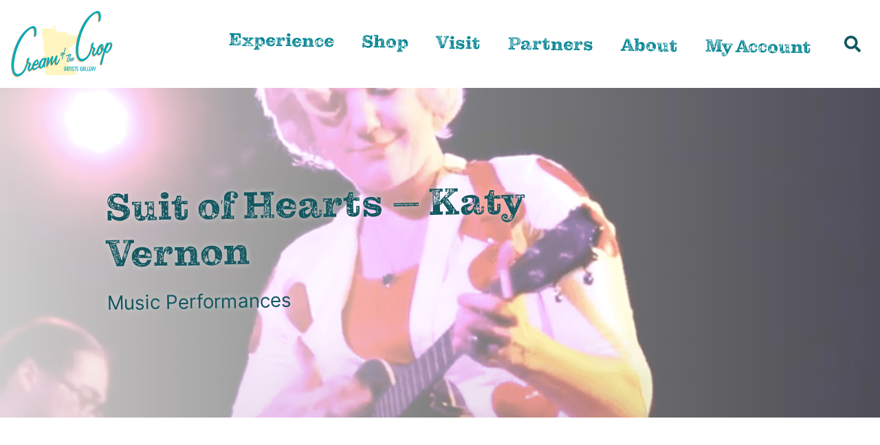

--- FILE ---
content_type: text/html; charset=UTF-8
request_url: https://creamofthecropartists.com/experiences/suit-of-hearts-katy-vernon/
body_size: 7168
content:
<!doctype html>
<html lang="en-US">
  <head>
  <meta charset="utf-8">
  <meta http-equiv="x-ua-compatible" content="ie=edge">
  <meta name="viewport" content="width=device-width, initial-scale=1, shrink-to-fit=no">
  <link rel="icon" sizes="64x64" href="/favicon.ico">
  <link rel="icon" sizes="192x192" href="/icon-192x192.png">
  <link rel="apple-touch-icon" sizes="180x180" href="/apple-touch-icon.png">
  <title>Suit of Hearts &#x2d; Katy Vernon &#x2d; Cream of the Crop Artists Gallery</title>

<!-- The SEO Framework by Sybre Waaijer -->
<meta name="robots" content="max-snippet:-1,max-image-preview:standard,max-video-preview:-1" />
<meta property="og:image" content="https://creamofthecropartists.com/wp-content/uploads/Screen-Shot-2020-08-21-at-5.04.48-PM.png" />
<meta property="og:image:width" content="821" />
<meta property="og:image:height" content="457" />
<meta property="og:locale" content="en_US" />
<meta property="og:type" content="article" />
<meta property="og:title" content="Suit of Hearts &#x2d; Katy Vernon &#x2d; Cream of the Crop Artists Gallery" />
<meta property="og:url" content="https://creamofthecropartists.com/experiences/suit-of-hearts-katy-vernon/" />
<meta property="og:site_name" content="Cream of the Crop Artists Gallery" />
<meta property="og:updated_time" content="2020-08-21T22:06+00:00" />
<meta property="article:publisher" content="https://www.facebook.com/creamofthecropartistsgallery" />
<meta property="article:published_time" content="2020-08-21T22:06+00:00" />
<meta property="article:modified_time" content="2020-08-21T22:06+00:00" />
<meta name="twitter:card" content="summary_large_image" />
<meta name="twitter:title" content="Suit of Hearts &#x2d; Katy Vernon &#x2d; Cream of the Crop Artists Gallery" />
<meta name="twitter:image" content="https://creamofthecropartists.com/wp-content/uploads/Screen-Shot-2020-08-21-at-5.04.48-PM.png" />
<link rel="canonical" href="https://creamofthecropartists.com/experiences/suit-of-hearts-katy-vernon/" />
<!-- / The SEO Framework by Sybre Waaijer | 1.42ms meta | 0.06ms boot -->

<script type="text/javascript">
window._wpemojiSettings = {"baseUrl":"https:\/\/s.w.org\/images\/core\/emoji\/14.0.0\/72x72\/","ext":".png","svgUrl":"https:\/\/s.w.org\/images\/core\/emoji\/14.0.0\/svg\/","svgExt":".svg","source":{"concatemoji":"https:\/\/creamofthecropartists.com\/wp-includes\/js\/wp-emoji-release.min.js?ver=6.3"}};
/*! This file is auto-generated */
!function(i,n){var o,s,e;function c(e){try{var t={supportTests:e,timestamp:(new Date).valueOf()};sessionStorage.setItem(o,JSON.stringify(t))}catch(e){}}function p(e,t,n){e.clearRect(0,0,e.canvas.width,e.canvas.height),e.fillText(t,0,0);var t=new Uint32Array(e.getImageData(0,0,e.canvas.width,e.canvas.height).data),r=(e.clearRect(0,0,e.canvas.width,e.canvas.height),e.fillText(n,0,0),new Uint32Array(e.getImageData(0,0,e.canvas.width,e.canvas.height).data));return t.every(function(e,t){return e===r[t]})}function u(e,t,n){switch(t){case"flag":return n(e,"\ud83c\udff3\ufe0f\u200d\u26a7\ufe0f","\ud83c\udff3\ufe0f\u200b\u26a7\ufe0f")?!1:!n(e,"\ud83c\uddfa\ud83c\uddf3","\ud83c\uddfa\u200b\ud83c\uddf3")&&!n(e,"\ud83c\udff4\udb40\udc67\udb40\udc62\udb40\udc65\udb40\udc6e\udb40\udc67\udb40\udc7f","\ud83c\udff4\u200b\udb40\udc67\u200b\udb40\udc62\u200b\udb40\udc65\u200b\udb40\udc6e\u200b\udb40\udc67\u200b\udb40\udc7f");case"emoji":return!n(e,"\ud83e\udef1\ud83c\udffb\u200d\ud83e\udef2\ud83c\udfff","\ud83e\udef1\ud83c\udffb\u200b\ud83e\udef2\ud83c\udfff")}return!1}function f(e,t,n){var r="undefined"!=typeof WorkerGlobalScope&&self instanceof WorkerGlobalScope?new OffscreenCanvas(300,150):i.createElement("canvas"),a=r.getContext("2d",{willReadFrequently:!0}),o=(a.textBaseline="top",a.font="600 32px Arial",{});return e.forEach(function(e){o[e]=t(a,e,n)}),o}function t(e){var t=i.createElement("script");t.src=e,t.defer=!0,i.head.appendChild(t)}"undefined"!=typeof Promise&&(o="wpEmojiSettingsSupports",s=["flag","emoji"],n.supports={everything:!0,everythingExceptFlag:!0},e=new Promise(function(e){i.addEventListener("DOMContentLoaded",e,{once:!0})}),new Promise(function(t){var n=function(){try{var e=JSON.parse(sessionStorage.getItem(o));if("object"==typeof e&&"number"==typeof e.timestamp&&(new Date).valueOf()<e.timestamp+604800&&"object"==typeof e.supportTests)return e.supportTests}catch(e){}return null}();if(!n){if("undefined"!=typeof Worker&&"undefined"!=typeof OffscreenCanvas&&"undefined"!=typeof URL&&URL.createObjectURL&&"undefined"!=typeof Blob)try{var e="postMessage("+f.toString()+"("+[JSON.stringify(s),u.toString(),p.toString()].join(",")+"));",r=new Blob([e],{type:"text/javascript"}),a=new Worker(URL.createObjectURL(r),{name:"wpTestEmojiSupports"});return void(a.onmessage=function(e){c(n=e.data),a.terminate(),t(n)})}catch(e){}c(n=f(s,u,p))}t(n)}).then(function(e){for(var t in e)n.supports[t]=e[t],n.supports.everything=n.supports.everything&&n.supports[t],"flag"!==t&&(n.supports.everythingExceptFlag=n.supports.everythingExceptFlag&&n.supports[t]);n.supports.everythingExceptFlag=n.supports.everythingExceptFlag&&!n.supports.flag,n.DOMReady=!1,n.readyCallback=function(){n.DOMReady=!0}}).then(function(){return e}).then(function(){var e;n.supports.everything||(n.readyCallback(),(e=n.source||{}).concatemoji?t(e.concatemoji):e.wpemoji&&e.twemoji&&(t(e.twemoji),t(e.wpemoji)))}))}((window,document),window._wpemojiSettings);
</script>
<style type="text/css">
img.wp-smiley,
img.emoji {
	display: inline !important;
	border: none !important;
	box-shadow: none !important;
	height: 1em !important;
	width: 1em !important;
	margin: 0 0.07em !important;
	vertical-align: -0.1em !important;
	background: none !important;
	padding: 0 !important;
}
</style>
	<link rel='stylesheet' id='wc-blocks-style-css' href='https://creamofthecropartists.com/wp-content/mu-plugins/woocommerce/packages/woocommerce-blocks/build/wc-blocks.css?ver=10.6.5' type='text/css' media='all' />
<link rel='stylesheet' id='wc-blocks-style-active-filters-css' href='https://creamofthecropartists.com/wp-content/mu-plugins/woocommerce/packages/woocommerce-blocks/build/active-filters.css?ver=10.6.5' type='text/css' media='all' />
<link rel='stylesheet' id='wc-blocks-style-add-to-cart-form-css' href='https://creamofthecropartists.com/wp-content/mu-plugins/woocommerce/packages/woocommerce-blocks/build/add-to-cart-form.css?ver=10.6.5' type='text/css' media='all' />
<link rel='stylesheet' id='wc-blocks-packages-style-css' href='https://creamofthecropartists.com/wp-content/mu-plugins/woocommerce/packages/woocommerce-blocks/build/packages-style.css?ver=10.6.5' type='text/css' media='all' />
<link rel='stylesheet' id='wc-blocks-style-all-products-css' href='https://creamofthecropartists.com/wp-content/mu-plugins/woocommerce/packages/woocommerce-blocks/build/all-products.css?ver=10.6.5' type='text/css' media='all' />
<link rel='stylesheet' id='wc-blocks-style-all-reviews-css' href='https://creamofthecropartists.com/wp-content/mu-plugins/woocommerce/packages/woocommerce-blocks/build/all-reviews.css?ver=10.6.5' type='text/css' media='all' />
<link rel='stylesheet' id='wc-blocks-style-attribute-filter-css' href='https://creamofthecropartists.com/wp-content/mu-plugins/woocommerce/packages/woocommerce-blocks/build/attribute-filter.css?ver=10.6.5' type='text/css' media='all' />
<link rel='stylesheet' id='wc-blocks-style-breadcrumbs-css' href='https://creamofthecropartists.com/wp-content/mu-plugins/woocommerce/packages/woocommerce-blocks/build/breadcrumbs.css?ver=10.6.5' type='text/css' media='all' />
<link rel='stylesheet' id='wc-blocks-style-catalog-sorting-css' href='https://creamofthecropartists.com/wp-content/mu-plugins/woocommerce/packages/woocommerce-blocks/build/catalog-sorting.css?ver=10.6.5' type='text/css' media='all' />
<link rel='stylesheet' id='wc-blocks-style-customer-account-css' href='https://creamofthecropartists.com/wp-content/mu-plugins/woocommerce/packages/woocommerce-blocks/build/customer-account.css?ver=10.6.5' type='text/css' media='all' />
<link rel='stylesheet' id='wc-blocks-style-featured-category-css' href='https://creamofthecropartists.com/wp-content/mu-plugins/woocommerce/packages/woocommerce-blocks/build/featured-category.css?ver=10.6.5' type='text/css' media='all' />
<link rel='stylesheet' id='wc-blocks-style-featured-product-css' href='https://creamofthecropartists.com/wp-content/mu-plugins/woocommerce/packages/woocommerce-blocks/build/featured-product.css?ver=10.6.5' type='text/css' media='all' />
<link rel='stylesheet' id='wc-blocks-style-mini-cart-css' href='https://creamofthecropartists.com/wp-content/mu-plugins/woocommerce/packages/woocommerce-blocks/build/mini-cart.css?ver=10.6.5' type='text/css' media='all' />
<link rel='stylesheet' id='wc-blocks-style-price-filter-css' href='https://creamofthecropartists.com/wp-content/mu-plugins/woocommerce/packages/woocommerce-blocks/build/price-filter.css?ver=10.6.5' type='text/css' media='all' />
<link rel='stylesheet' id='wc-blocks-style-product-add-to-cart-css' href='https://creamofthecropartists.com/wp-content/mu-plugins/woocommerce/packages/woocommerce-blocks/build/product-add-to-cart.css?ver=10.6.5' type='text/css' media='all' />
<link rel='stylesheet' id='wc-blocks-style-product-button-css' href='https://creamofthecropartists.com/wp-content/mu-plugins/woocommerce/packages/woocommerce-blocks/build/product-button.css?ver=10.6.5' type='text/css' media='all' />
<link rel='stylesheet' id='wc-blocks-style-product-categories-css' href='https://creamofthecropartists.com/wp-content/mu-plugins/woocommerce/packages/woocommerce-blocks/build/product-categories.css?ver=10.6.5' type='text/css' media='all' />
<link rel='stylesheet' id='wc-blocks-style-product-image-css' href='https://creamofthecropartists.com/wp-content/mu-plugins/woocommerce/packages/woocommerce-blocks/build/product-image.css?ver=10.6.5' type='text/css' media='all' />
<link rel='stylesheet' id='wc-blocks-style-product-image-gallery-css' href='https://creamofthecropartists.com/wp-content/mu-plugins/woocommerce/packages/woocommerce-blocks/build/product-image-gallery.css?ver=10.6.5' type='text/css' media='all' />
<link rel='stylesheet' id='wc-blocks-style-product-query-css' href='https://creamofthecropartists.com/wp-content/mu-plugins/woocommerce/packages/woocommerce-blocks/build/product-query.css?ver=10.6.5' type='text/css' media='all' />
<link rel='stylesheet' id='wc-blocks-style-product-results-count-css' href='https://creamofthecropartists.com/wp-content/mu-plugins/woocommerce/packages/woocommerce-blocks/build/product-results-count.css?ver=10.6.5' type='text/css' media='all' />
<link rel='stylesheet' id='wc-blocks-style-product-reviews-css' href='https://creamofthecropartists.com/wp-content/mu-plugins/woocommerce/packages/woocommerce-blocks/build/product-reviews.css?ver=10.6.5' type='text/css' media='all' />
<link rel='stylesheet' id='wc-blocks-style-product-sale-badge-css' href='https://creamofthecropartists.com/wp-content/mu-plugins/woocommerce/packages/woocommerce-blocks/build/product-sale-badge.css?ver=10.6.5' type='text/css' media='all' />
<link rel='stylesheet' id='wc-blocks-style-product-search-css' href='https://creamofthecropartists.com/wp-content/mu-plugins/woocommerce/packages/woocommerce-blocks/build/product-search.css?ver=10.6.5' type='text/css' media='all' />
<link rel='stylesheet' id='wc-blocks-style-product-sku-css' href='https://creamofthecropartists.com/wp-content/mu-plugins/woocommerce/packages/woocommerce-blocks/build/product-sku.css?ver=10.6.5' type='text/css' media='all' />
<link rel='stylesheet' id='wc-blocks-style-product-stock-indicator-css' href='https://creamofthecropartists.com/wp-content/mu-plugins/woocommerce/packages/woocommerce-blocks/build/product-stock-indicator.css?ver=10.6.5' type='text/css' media='all' />
<link rel='stylesheet' id='wc-blocks-style-product-summary-css' href='https://creamofthecropartists.com/wp-content/mu-plugins/woocommerce/packages/woocommerce-blocks/build/product-summary.css?ver=10.6.5' type='text/css' media='all' />
<link rel='stylesheet' id='wc-blocks-style-product-title-css' href='https://creamofthecropartists.com/wp-content/mu-plugins/woocommerce/packages/woocommerce-blocks/build/product-title.css?ver=10.6.5' type='text/css' media='all' />
<link rel='stylesheet' id='wc-blocks-style-rating-filter-css' href='https://creamofthecropartists.com/wp-content/mu-plugins/woocommerce/packages/woocommerce-blocks/build/rating-filter.css?ver=10.6.5' type='text/css' media='all' />
<link rel='stylesheet' id='wc-blocks-style-reviews-by-category-css' href='https://creamofthecropartists.com/wp-content/mu-plugins/woocommerce/packages/woocommerce-blocks/build/reviews-by-category.css?ver=10.6.5' type='text/css' media='all' />
<link rel='stylesheet' id='wc-blocks-style-reviews-by-product-css' href='https://creamofthecropartists.com/wp-content/mu-plugins/woocommerce/packages/woocommerce-blocks/build/reviews-by-product.css?ver=10.6.5' type='text/css' media='all' />
<link rel='stylesheet' id='wc-blocks-style-product-details-css' href='https://creamofthecropartists.com/wp-content/mu-plugins/woocommerce/packages/woocommerce-blocks/build/product-details.css?ver=10.6.5' type='text/css' media='all' />
<link rel='stylesheet' id='wc-blocks-style-single-product-css' href='https://creamofthecropartists.com/wp-content/mu-plugins/woocommerce/packages/woocommerce-blocks/build/single-product.css?ver=10.6.5' type='text/css' media='all' />
<link rel='stylesheet' id='wc-blocks-style-stock-filter-css' href='https://creamofthecropartists.com/wp-content/mu-plugins/woocommerce/packages/woocommerce-blocks/build/stock-filter.css?ver=10.6.5' type='text/css' media='all' />
<link rel='stylesheet' id='wc-blocks-style-cart-css' href='https://creamofthecropartists.com/wp-content/mu-plugins/woocommerce/packages/woocommerce-blocks/build/cart.css?ver=10.6.5' type='text/css' media='all' />
<link rel='stylesheet' id='wc-blocks-style-checkout-css' href='https://creamofthecropartists.com/wp-content/mu-plugins/woocommerce/packages/woocommerce-blocks/build/checkout.css?ver=10.6.5' type='text/css' media='all' />
<link rel='stylesheet' id='wc-blocks-style-mini-cart-contents-css' href='https://creamofthecropartists.com/wp-content/mu-plugins/woocommerce/packages/woocommerce-blocks/build/mini-cart-contents.css?ver=10.6.5' type='text/css' media='all' />
<style id='classic-theme-styles-inline-css' type='text/css'>
/*! This file is auto-generated */
.wp-block-button__link{color:#fff;background-color:#32373c;border-radius:9999px;box-shadow:none;text-decoration:none;padding:calc(.667em + 2px) calc(1.333em + 2px);font-size:1.125em}.wp-block-file__button{background:#32373c;color:#fff;text-decoration:none}
</style>
<style id='global-styles-inline-css' type='text/css'>
body{--wp--preset--color--black: #000000;--wp--preset--color--cyan-bluish-gray: #abb8c3;--wp--preset--color--white: #ffffff;--wp--preset--color--pale-pink: #f78da7;--wp--preset--color--vivid-red: #cf2e2e;--wp--preset--color--luminous-vivid-orange: #ff6900;--wp--preset--color--luminous-vivid-amber: #fcb900;--wp--preset--color--light-green-cyan: #7bdcb5;--wp--preset--color--vivid-green-cyan: #00d084;--wp--preset--color--pale-cyan-blue: #8ed1fc;--wp--preset--color--vivid-cyan-blue: #0693e3;--wp--preset--color--vivid-purple: #9b51e0;--wp--preset--gradient--vivid-cyan-blue-to-vivid-purple: linear-gradient(135deg,rgba(6,147,227,1) 0%,rgb(155,81,224) 100%);--wp--preset--gradient--light-green-cyan-to-vivid-green-cyan: linear-gradient(135deg,rgb(122,220,180) 0%,rgb(0,208,130) 100%);--wp--preset--gradient--luminous-vivid-amber-to-luminous-vivid-orange: linear-gradient(135deg,rgba(252,185,0,1) 0%,rgba(255,105,0,1) 100%);--wp--preset--gradient--luminous-vivid-orange-to-vivid-red: linear-gradient(135deg,rgba(255,105,0,1) 0%,rgb(207,46,46) 100%);--wp--preset--gradient--very-light-gray-to-cyan-bluish-gray: linear-gradient(135deg,rgb(238,238,238) 0%,rgb(169,184,195) 100%);--wp--preset--gradient--cool-to-warm-spectrum: linear-gradient(135deg,rgb(74,234,220) 0%,rgb(151,120,209) 20%,rgb(207,42,186) 40%,rgb(238,44,130) 60%,rgb(251,105,98) 80%,rgb(254,248,76) 100%);--wp--preset--gradient--blush-light-purple: linear-gradient(135deg,rgb(255,206,236) 0%,rgb(152,150,240) 100%);--wp--preset--gradient--blush-bordeaux: linear-gradient(135deg,rgb(254,205,165) 0%,rgb(254,45,45) 50%,rgb(107,0,62) 100%);--wp--preset--gradient--luminous-dusk: linear-gradient(135deg,rgb(255,203,112) 0%,rgb(199,81,192) 50%,rgb(65,88,208) 100%);--wp--preset--gradient--pale-ocean: linear-gradient(135deg,rgb(255,245,203) 0%,rgb(182,227,212) 50%,rgb(51,167,181) 100%);--wp--preset--gradient--electric-grass: linear-gradient(135deg,rgb(202,248,128) 0%,rgb(113,206,126) 100%);--wp--preset--gradient--midnight: linear-gradient(135deg,rgb(2,3,129) 0%,rgb(40,116,252) 100%);--wp--preset--font-size--small: 13px;--wp--preset--font-size--medium: 20px;--wp--preset--font-size--large: 36px;--wp--preset--font-size--x-large: 42px;--wp--preset--spacing--20: 0.44rem;--wp--preset--spacing--30: 0.67rem;--wp--preset--spacing--40: 1rem;--wp--preset--spacing--50: 1.5rem;--wp--preset--spacing--60: 2.25rem;--wp--preset--spacing--70: 3.38rem;--wp--preset--spacing--80: 5.06rem;--wp--preset--shadow--natural: 6px 6px 9px rgba(0, 0, 0, 0.2);--wp--preset--shadow--deep: 12px 12px 50px rgba(0, 0, 0, 0.4);--wp--preset--shadow--sharp: 6px 6px 0px rgba(0, 0, 0, 0.2);--wp--preset--shadow--outlined: 6px 6px 0px -3px rgba(255, 255, 255, 1), 6px 6px rgba(0, 0, 0, 1);--wp--preset--shadow--crisp: 6px 6px 0px rgba(0, 0, 0, 1);}:where(.is-layout-flex){gap: 0.5em;}:where(.is-layout-grid){gap: 0.5em;}body .is-layout-flow > .alignleft{float: left;margin-inline-start: 0;margin-inline-end: 2em;}body .is-layout-flow > .alignright{float: right;margin-inline-start: 2em;margin-inline-end: 0;}body .is-layout-flow > .aligncenter{margin-left: auto !important;margin-right: auto !important;}body .is-layout-constrained > .alignleft{float: left;margin-inline-start: 0;margin-inline-end: 2em;}body .is-layout-constrained > .alignright{float: right;margin-inline-start: 2em;margin-inline-end: 0;}body .is-layout-constrained > .aligncenter{margin-left: auto !important;margin-right: auto !important;}body .is-layout-constrained > :where(:not(.alignleft):not(.alignright):not(.alignfull)){max-width: var(--wp--style--global--content-size);margin-left: auto !important;margin-right: auto !important;}body .is-layout-constrained > .alignwide{max-width: var(--wp--style--global--wide-size);}body .is-layout-flex{display: flex;}body .is-layout-flex{flex-wrap: wrap;align-items: center;}body .is-layout-flex > *{margin: 0;}body .is-layout-grid{display: grid;}body .is-layout-grid > *{margin: 0;}:where(.wp-block-columns.is-layout-flex){gap: 2em;}:where(.wp-block-columns.is-layout-grid){gap: 2em;}:where(.wp-block-post-template.is-layout-flex){gap: 1.25em;}:where(.wp-block-post-template.is-layout-grid){gap: 1.25em;}.has-black-color{color: var(--wp--preset--color--black) !important;}.has-cyan-bluish-gray-color{color: var(--wp--preset--color--cyan-bluish-gray) !important;}.has-white-color{color: var(--wp--preset--color--white) !important;}.has-pale-pink-color{color: var(--wp--preset--color--pale-pink) !important;}.has-vivid-red-color{color: var(--wp--preset--color--vivid-red) !important;}.has-luminous-vivid-orange-color{color: var(--wp--preset--color--luminous-vivid-orange) !important;}.has-luminous-vivid-amber-color{color: var(--wp--preset--color--luminous-vivid-amber) !important;}.has-light-green-cyan-color{color: var(--wp--preset--color--light-green-cyan) !important;}.has-vivid-green-cyan-color{color: var(--wp--preset--color--vivid-green-cyan) !important;}.has-pale-cyan-blue-color{color: var(--wp--preset--color--pale-cyan-blue) !important;}.has-vivid-cyan-blue-color{color: var(--wp--preset--color--vivid-cyan-blue) !important;}.has-vivid-purple-color{color: var(--wp--preset--color--vivid-purple) !important;}.has-black-background-color{background-color: var(--wp--preset--color--black) !important;}.has-cyan-bluish-gray-background-color{background-color: var(--wp--preset--color--cyan-bluish-gray) !important;}.has-white-background-color{background-color: var(--wp--preset--color--white) !important;}.has-pale-pink-background-color{background-color: var(--wp--preset--color--pale-pink) !important;}.has-vivid-red-background-color{background-color: var(--wp--preset--color--vivid-red) !important;}.has-luminous-vivid-orange-background-color{background-color: var(--wp--preset--color--luminous-vivid-orange) !important;}.has-luminous-vivid-amber-background-color{background-color: var(--wp--preset--color--luminous-vivid-amber) !important;}.has-light-green-cyan-background-color{background-color: var(--wp--preset--color--light-green-cyan) !important;}.has-vivid-green-cyan-background-color{background-color: var(--wp--preset--color--vivid-green-cyan) !important;}.has-pale-cyan-blue-background-color{background-color: var(--wp--preset--color--pale-cyan-blue) !important;}.has-vivid-cyan-blue-background-color{background-color: var(--wp--preset--color--vivid-cyan-blue) !important;}.has-vivid-purple-background-color{background-color: var(--wp--preset--color--vivid-purple) !important;}.has-black-border-color{border-color: var(--wp--preset--color--black) !important;}.has-cyan-bluish-gray-border-color{border-color: var(--wp--preset--color--cyan-bluish-gray) !important;}.has-white-border-color{border-color: var(--wp--preset--color--white) !important;}.has-pale-pink-border-color{border-color: var(--wp--preset--color--pale-pink) !important;}.has-vivid-red-border-color{border-color: var(--wp--preset--color--vivid-red) !important;}.has-luminous-vivid-orange-border-color{border-color: var(--wp--preset--color--luminous-vivid-orange) !important;}.has-luminous-vivid-amber-border-color{border-color: var(--wp--preset--color--luminous-vivid-amber) !important;}.has-light-green-cyan-border-color{border-color: var(--wp--preset--color--light-green-cyan) !important;}.has-vivid-green-cyan-border-color{border-color: var(--wp--preset--color--vivid-green-cyan) !important;}.has-pale-cyan-blue-border-color{border-color: var(--wp--preset--color--pale-cyan-blue) !important;}.has-vivid-cyan-blue-border-color{border-color: var(--wp--preset--color--vivid-cyan-blue) !important;}.has-vivid-purple-border-color{border-color: var(--wp--preset--color--vivid-purple) !important;}.has-vivid-cyan-blue-to-vivid-purple-gradient-background{background: var(--wp--preset--gradient--vivid-cyan-blue-to-vivid-purple) !important;}.has-light-green-cyan-to-vivid-green-cyan-gradient-background{background: var(--wp--preset--gradient--light-green-cyan-to-vivid-green-cyan) !important;}.has-luminous-vivid-amber-to-luminous-vivid-orange-gradient-background{background: var(--wp--preset--gradient--luminous-vivid-amber-to-luminous-vivid-orange) !important;}.has-luminous-vivid-orange-to-vivid-red-gradient-background{background: var(--wp--preset--gradient--luminous-vivid-orange-to-vivid-red) !important;}.has-very-light-gray-to-cyan-bluish-gray-gradient-background{background: var(--wp--preset--gradient--very-light-gray-to-cyan-bluish-gray) !important;}.has-cool-to-warm-spectrum-gradient-background{background: var(--wp--preset--gradient--cool-to-warm-spectrum) !important;}.has-blush-light-purple-gradient-background{background: var(--wp--preset--gradient--blush-light-purple) !important;}.has-blush-bordeaux-gradient-background{background: var(--wp--preset--gradient--blush-bordeaux) !important;}.has-luminous-dusk-gradient-background{background: var(--wp--preset--gradient--luminous-dusk) !important;}.has-pale-ocean-gradient-background{background: var(--wp--preset--gradient--pale-ocean) !important;}.has-electric-grass-gradient-background{background: var(--wp--preset--gradient--electric-grass) !important;}.has-midnight-gradient-background{background: var(--wp--preset--gradient--midnight) !important;}.has-small-font-size{font-size: var(--wp--preset--font-size--small) !important;}.has-medium-font-size{font-size: var(--wp--preset--font-size--medium) !important;}.has-large-font-size{font-size: var(--wp--preset--font-size--large) !important;}.has-x-large-font-size{font-size: var(--wp--preset--font-size--x-large) !important;}
.wp-block-navigation a:where(:not(.wp-element-button)){color: inherit;}
:where(.wp-block-post-template.is-layout-flex){gap: 1.25em;}:where(.wp-block-post-template.is-layout-grid){gap: 1.25em;}
:where(.wp-block-columns.is-layout-flex){gap: 2em;}:where(.wp-block-columns.is-layout-grid){gap: 2em;}
.wp-block-pullquote{font-size: 1.5em;line-height: 1.6;}
</style>
<style id='woocommerce-inline-inline-css' type='text/css'>
.woocommerce form .form-row .required { visibility: visible; }
</style>
<link rel='stylesheet' id='searchwp-forms-css' href='https://creamofthecropartists.com/wp-content/plugins/searchwp/assets/css/frontend/search-forms.css?ver=4.3.3' type='text/css' media='all' />
<link rel='stylesheet' id='sage/main.css-css' href='https://creamofthecropartists.com/wp-content/themes/curbsidecreamofthecrop/dist/styles/main_bda09595.css' type='text/css' media='all' />
<script type='text/javascript' src='https://creamofthecropartists.com/wp-includes/js/jquery/jquery.min.js?ver=3.7.0' id='jquery-core-js'></script>
<script type='text/javascript' src='https://creamofthecropartists.com/wp-includes/js/jquery/jquery-migrate.min.js?ver=3.4.1' id='jquery-migrate-js'></script>
<link rel="https://api.w.org/" href="https://creamofthecropartists.com/wp-json/" /><link rel="EditURI" type="application/rsd+xml" title="RSD" href="https://creamofthecropartists.com/xmlrpc.php?rsd" />
<link rel="alternate" type="application/json+oembed" href="https://creamofthecropartists.com/wp-json/oembed/1.0/embed?url=https%3A%2F%2Fcreamofthecropartists.com%2Fexperiences%2Fsuit-of-hearts-katy-vernon%2F" />
<link rel="alternate" type="text/xml+oembed" href="https://creamofthecropartists.com/wp-json/oembed/1.0/embed?url=https%3A%2F%2Fcreamofthecropartists.com%2Fexperiences%2Fsuit-of-hearts-katy-vernon%2F&#038;format=xml" />
	<noscript><style>.woocommerce-product-gallery{ opacity: 1 !important; }</style></noscript>
	</head>
  <body class="experience-template-default single single-experience postid-824 theme-curbsidecreamofthecrop/resources woocommerce-no-js suit-of-hearts-katy-vernon app-data index-data singular-data single-data single-experience-data single-experience-suit-of-hearts-katy-vernon-data">
              <a href="#main" class="skip-nav">Skip to Main Content</a>
<header class="banner">
  <nav class="navbar navbar-expand-md">
    <a class="navbar-brand d-flex" href="https://creamofthecropartists.com/">
      <img src="https://creamofthecropartists.com/wp-content/themes/curbsidecreamofthecrop/dist/images/cream-of-the-crop-logo-mn_9de326b4.svg" alt="Cream of the Crop Artists Gallery logo">
    </a>
    <button class="navbar-toggler collapsed" type="button" data-toggle="collapse" data-target="#headerNav" aria-controls="headerNav" aria-expanded="false" aria-label="Toggle navigation">
      <span class="label">
        Menu
      </span>
      <span>
        <span class="icon-bar"></span>
        <span class="icon-bar"></span>
        <span class="icon-bar"></span>
      </span>
    </button>
    <div class="nav-primary collapse navbar-collapse" id="headerNav" role="navigation">
      <div class="search mobile">
        <div class="wrap">
          <form role="search" method="get" class="search-form" action="https://creamofthecropartists.com/">
  <label>
    <span class="screen-reader-text">Search for:</span>
    <input type="search" aria-label="Search for" class="search-field" placeholder="Search &hellip;" value="" name="s" />
  </label>
  <button type="submit" class="search-submit">&nbsp;<span class="sr-only">Search</span></button>
</form>

        </div>
      </div>
              <div class="menu-primary-navigation-container"><ul id="menu-primary-navigation" class="nav"><li id="menu-item-20" class="menu-item menu-item-type-post_type menu-item-object-page menu-item-20"><a href="https://creamofthecropartists.com/experience/">Experience</a></li>
<li id="menu-item-287" class="menu-item menu-item-type-post_type menu-item-object-page menu-item-287"><a href="https://creamofthecropartists.com/shop-cream-of-the-crop/">Shop</a></li>
<li id="menu-item-6932" class="menu-item menu-item-type-post_type menu-item-object-page menu-item-6932"><a href="https://creamofthecropartists.com/visit-our-hudson-gallery/">Visit</a></li>
<li id="menu-item-609" class="menu-item menu-item-type-post_type menu-item-object-page menu-item-609"><a href="https://creamofthecropartists.com/partners/">Partners</a></li>
<li id="menu-item-24" class="menu-item menu-item-type-post_type menu-item-object-page menu-item-24"><a href="https://creamofthecropartists.com/about/">About</a></li>
<li id="menu-item-288" class="menu-item menu-item-type-post_type menu-item-object-page menu-item-288"><a href="https://creamofthecropartists.com/my-account/">My Account</a></li>
</ul></div>
            <div class="utilities">
        <a href="/search/" class="search-trigger collapsed" data-toggle="collapse" data-target="#headerSearch" role="button" aria-expanded="false" aria-controls="headerSearch">
          <span>Search</span>
        </a>
      </div>
    </div>
  </nav>
  <div class="search collapse nav-togglable" id="headerSearch">
    <div class="wrap">
      <form role="search" method="get" class="search-form" action="https://creamofthecropartists.com/">
  <label>
    <span class="screen-reader-text">Search for:</span>
    <input type="search" aria-label="Search for" class="search-field" placeholder="Search &hellip;" value="" name="s" />
  </label>
  <button type="submit" class="search-submit">&nbsp;<span class="sr-only">Search</span></button>
</form>

    </div>
  </div>
</header>
    
    
      <main class="main" id="main" role="document">
               <div class="page-header image" style="background-image: url(https://creamofthecropartists.com/wp-content/uploads/Screen-Shot-2020-08-21-at-5.04.48-PM.png);">
    <div class="wrap">
              <div class="text">
          <h1>Suit of Hearts &#8211; Katy Vernon</h1><div class="overview">Music Performances</div>
        </div>
            <span class="sr-only">Image: Screen Shot 2020-08-21 at 5.04.48 PM</span>
    </div>
  </div>

    <div class="row content white clearfix">
  <div>
    <p><iframe title="Suit of Hearts - Katy Vernon (Official Music Video)" width="500" height="281" src="https://www.youtube.com/embed/zfa4sW9R1OM?feature=oembed" frameborder="0" allow="accelerometer; autoplay; encrypted-media; gyroscope; picture-in-picture" allowfullscreen></iframe></p>

  </div>
</div>

  <div class="row related_multiple sellers-mini artists white">
    <div class="wrap">
      <header>
        <h2>Featuring</h2>
      </header>
    </div>
    <div class="wrap">
      <div class="row items">
                                          </div>
    </div>
  </div>
  
                                </main>

    
                <div class="row basic_text white sponsors">
    <div class="wrap">
      <h2>
        Partners
      </h2>
      <div class="items">
                  <a href="https://creamofthecropartists.com/partners/advanced-first-aid-inc/">
            <img class="logo" src="https://creamofthecropartists.com/wp-content/uploads/afa_navy-300x128.png" alt="">
          </a>
                  <a href="https://creamofthecropartists.com/partners/glam-garage/">
            <img class="logo" src="https://creamofthecropartists.com/wp-content/uploads/IMG_5186-300x157.jpg" alt="">
          </a>
                  <a href="https://creamofthecropartists.com/partners/hot-dish-advertising/">
            <img class="logo" src="https://creamofthecropartists.com/wp-content/uploads/hot-dish-advertising-logo-211x300.png" alt="">
          </a>
                  <a href="https://creamofthecropartists.com/partners/knock-inc/">
            <img class="logo" src="https://creamofthecropartists.com/wp-content/uploads/knock-logo-alt-300x90.png" alt="">
          </a>
                  <a href="https://creamofthecropartists.com/partners/mid-modern-move/">
            <img class="logo" src="https://creamofthecropartists.com/wp-content/uploads/1D77EB20-6CC5-4FA0-865C-3689B4BEDC67-240x300.jpeg" alt="">
          </a>
                  <a href="https://creamofthecropartists.com/partners/midwestone-bank/">
            <img class="logo" src="https://creamofthecropartists.com/wp-content/uploads/midwestone-bank-logo-300x72.png" alt="">
          </a>
                  <a href="https://creamofthecropartists.com/partners/nash-frame-design/">
            <img class="logo" src="https://creamofthecropartists.com/wp-content/uploads/nash-logo.png" alt="">
          </a>
                  <a href="https://creamofthecropartists.com/partners/quality-sign-solutions/">
            <img class="logo" src="https://creamofthecropartists.com/wp-content/uploads/IMG_7921-300x154.jpeg" alt="">
          </a>
                  <a href="https://creamofthecropartists.com/partners/tradition-mortgage-llc-josh-schommer/">
            <img class="logo" src="https://creamofthecropartists.com/wp-content/uploads/tradition-mortgage-logo-300x79.png" alt="">
          </a>
                  <a href="https://creamofthecropartists.com/partners/welch-forsman/">
            <img class="logo" src="https://creamofthecropartists.com/wp-content/uploads/welch-forsman-logo.png" alt="">
          </a>
              </div>
    </div>
  </div>
  <div class="row basic_text white sponsors">
    <div class="wrap">
      <h2>
        Supporters
      </h2>
      <div class="items">
                  <span>
            <span class="name">Advanced First Aid Inc</span>
          </span>
                  <span>
            <img class="logo" src="https://creamofthecropartists.com/wp-content/uploads/Screen-Shot-2020-12-23-at-11.32.41-PM-300x206.png" alt="">
          </span>
                  <span>
            <img class="logo" src="https://creamofthecropartists.com/wp-content/uploads/element-builders-logo-300x131.png" alt="">
          </span>
                  <span>
            <img class="logo" src="https://creamofthecropartists.com/wp-content/uploads/jay-the-water-guy-300x300.png" alt="">
          </span>
                  <span>
            <img class="logo" src="https://creamofthecropartists.com/wp-content/uploads/333DD1F5-E89C-442B-9CE2-DC8C28520B9E-300x300.png" alt="">
          </span>
                  <span>
            <img class="logo" src="https://creamofthecropartists.com/wp-content/uploads/IMG_7227-300x87.jpeg" alt="">
          </span>
                  <span>
            <img class="logo" src="https://creamofthecropartists.com/wp-content/uploads/Fjellman-Kristina___WPlogonotext-300x122.png" alt="">
          </span>
                  <span>
            <img class="logo" src="https://creamofthecropartists.com/wp-content/uploads/AEE7D825-736D-41B5-8BA3-CCA39CEC4085-300x107.jpeg" alt="">
          </span>
              </div>
    </div>
  </div>
<footer class="site-footer orange-gingham">
  <div class="logo-mark">
    <img src="https://creamofthecropartists.com/wp-content/themes/curbsidecreamofthecrop/dist/images/cream-of-the-crop-logo-mn_9de326b4.svg" alt="">
  </div>
  <div class="menu-primary" role="navigation">
          <div class="menu-primary-navigation-container"><ul id="menu-primary-navigation-1" class="nav"><li class="menu-item menu-item-type-post_type menu-item-object-page menu-item-20"><a href="https://creamofthecropartists.com/experience/">Experience</a></li>
<li class="menu-item menu-item-type-post_type menu-item-object-page menu-item-287"><a href="https://creamofthecropartists.com/shop-cream-of-the-crop/">Shop</a></li>
<li class="menu-item menu-item-type-post_type menu-item-object-page menu-item-6932"><a href="https://creamofthecropartists.com/visit-our-hudson-gallery/">Visit</a></li>
<li class="menu-item menu-item-type-post_type menu-item-object-page menu-item-609"><a href="https://creamofthecropartists.com/partners/">Partners</a></li>
<li class="menu-item menu-item-type-post_type menu-item-object-page menu-item-24"><a href="https://creamofthecropartists.com/about/">About</a></li>
<li class="menu-item menu-item-type-post_type menu-item-object-page menu-item-288"><a href="https://creamofthecropartists.com/my-account/">My Account</a></li>
</ul></div>
      </div>
  <div class="menu-utility" role="navigation">
          <div class="menu-utility-navigation-container"><ul id="menu-utility-navigation" class="nav"><li id="menu-item-25" class="menu-item menu-item-type-post_type menu-item-object-page menu-item-25"><a href="https://creamofthecropartists.com/how-online-shopping-works/">How Online Shopping Works</a></li>
<li id="menu-item-26" class="menu-item menu-item-type-post_type menu-item-object-page menu-item-26"><a href="https://creamofthecropartists.com/help/">Help</a></li>
</ul></div>
      </div>
  <div class="menu-social">
          <div class="menu-social-media-links-container"><ul id="menu-social-media-links" class="nav"><li id="menu-item-28" class="menu-item menu-item-type-custom menu-item-object-custom menu-item-28"><a href="https://www.instagram.com/creamofthecropartists/"><span>Instagram</span></a></li>
<li id="menu-item-27" class="menu-item menu-item-type-custom menu-item-object-custom menu-item-27"><a href="https://www.facebook.com/creamofthecropartistsgallery/"><span>Facebook</span></a></li>
<li id="menu-item-3741" class="menu-item menu-item-type-custom menu-item-object-custom menu-item-3741"><a href="https://www.youtube.com/playlist?list=PLuoKobDwukBWoPsNX7Bk-J-9GbyUQmbkO"><span>YouTube</span></a></li>
</ul></div>
      </div>
  <div class="copyright">
    <p>
      &copy; 2026
      <a href="https://www.geniecastro.com/" target="_blank">Genie Castro</a>,
      individual artists, and
      <span>
        <a href="https://curbsidemarketplace.com/" target="_blank">Curbside Marketplace LLC</a>
      </span>
              <span>
          &middot;
        </span>
        <span>
          <a href="https://creamofthecropartists.com/terms-of-service/">Terms of Service</a>
        </span>
            <span>
        &middot;
      </span>
      <span>
        Website by <a href="https://bicycletheory.com/" target="_blank">Bicycle Theory</a>
      </span>
    </p>
  </div>
  <a href="#top" class="back-to-top"><span>Back to Top</span></a>
</footer>
<div class="modal fade" id="image-modal" tabindex="-1" role="dialog" aria-labelledby="image-modal-title" aria-hidden="true">
  <div class="modal-dialog modal-xl modal-dialog-centered" role="document">
    <div class="modal-content">
      <header class="modal-header large">
        <div class="top-bar">
          <div class="modal-title" id="image-modal-title">
            Image Detail
          </div>
          <button type="button" class="dismiss" data-dismiss="modal">
            <span class="sr-only">Close</span>
          </button>
        </div>
      </header>
      <div class="modal-body">
        <p></p>
      </div>
    </div>
  </div>
</div>
<div id="fixed-cart" data-cart_qty_on_load="0">
  <a class="image seller logo" href=""></a>
  <div class="text d-flex flex-column align-items-center justify-content-center">
    <div class="stats">
      <span>
        <span class="count"></span>
        <span class="count-label"></span>
      </span>
      <span class="cost"></span>
    </div>
    <div class="seller next-open-day"></div>
  </div>
  <a class="image icon show" href="https://creamofthecropartists.com/cart/">
    <img src="https://creamofthecropartists.com/wp-content/themes/curbsidecreamofthecrop/dist/images/icons/shopping-cart_6a4673d9.svg" alt="shopping cart icon">
    <span class="sr-only">View Cart</span>
  </a>
</div>
    
    	<script type="text/javascript">
		(function () {
			var c = document.body.className;
			c = c.replace(/woocommerce-no-js/, 'woocommerce-js');
			document.body.className = c;
		})();
	</script>
	<script type='text/javascript' src='https://creamofthecropartists.com/wp-content/mu-plugins/woocommerce/assets/js/jquery-blockui/jquery.blockUI.min.js?ver=2.7.0-wc.8.0.1' id='jquery-blockui-js'></script>
<script type='text/javascript' id='wc-add-to-cart-js-extra'>
/* <![CDATA[ */
var wc_add_to_cart_params = {"ajax_url":"\/wp-admin\/admin-ajax.php","wc_ajax_url":"\/?wc-ajax=%%endpoint%%","i18n_view_cart":"View cart","cart_url":"https:\/\/creamofthecropartists.com\/cart\/","is_cart":"","cart_redirect_after_add":"no"};
/* ]]> */
</script>
<script type='text/javascript' src='https://creamofthecropartists.com/wp-content/mu-plugins/woocommerce/assets/js/frontend/add-to-cart.min.js?ver=8.0.1' id='wc-add-to-cart-js'></script>
<script type='text/javascript' src='https://creamofthecropartists.com/wp-content/mu-plugins/woocommerce/assets/js/js-cookie/js.cookie.min.js?ver=2.1.4-wc.8.0.1' id='js-cookie-js'></script>
<script type='text/javascript' id='woocommerce-js-extra'>
/* <![CDATA[ */
var woocommerce_params = {"ajax_url":"\/wp-admin\/admin-ajax.php","wc_ajax_url":"\/?wc-ajax=%%endpoint%%"};
/* ]]> */
</script>
<script type='text/javascript' src='https://creamofthecropartists.com/wp-content/mu-plugins/woocommerce/assets/js/frontend/woocommerce.min.js?ver=8.0.1' id='woocommerce-js'></script>
<script type='text/javascript' id='sage/main.js-js-extra'>
/* <![CDATA[ */
var hours_data = {"ajax_url":"https:\/\/creamofthecropartists.com\/wp-admin\/admin-ajax.php"};
var bt_cart_data = {"ajax_url":"https:\/\/creamofthecropartists.com\/wp-admin\/admin-ajax.php"};
/* ]]> */
</script>
<script type='text/javascript' src='https://creamofthecropartists.com/wp-content/themes/curbsidecreamofthecrop/dist/scripts/main_bda09595.js' id='sage/main.js-js'></script>
  </body>
</html>


--- FILE ---
content_type: text/css; charset=UTF-8
request_url: https://creamofthecropartists.com/wp-content/themes/curbsidecreamofthecrop/dist/styles/main_bda09595.css
body_size: 60575
content:
:root{--blue:#008391;--indigo:#6610f2;--purple:#6f42c1;--pink:#e83e8c;--red:#9b1d20;--orange:#faa661;--yellow:#fff5c1;--green:#008b40;--teal:#20c997;--cyan:#17a2b8;--white:#fff;--gray:#9e9e9e;--gray-dark:#242424;--blue-dark:#12565f;--gray-light:#f5f5f5;--black:#111;--primary:#008391;--secondary:#faa661;--success:#008b40;--info:#008391;--warning:#ffdc28;--danger:#9b1d20;--light:#f8f9fa;--dark:#343a40;--breakpoint-xs:0;--breakpoint-sm:576px;--breakpoint-md:768px;--breakpoint-lg:992px;--breakpoint-xl:1200px;--breakpoint-xxl:1400px;--breakpoint-xxxl:1600px;--font-family-sans-serif:"Inter var","Inter",-apple-system,system-ui,BlinkMacSystemFont,"Segoe UI",Roboto,"Helvetica Neue",Arial,sans-serif;--font-family-monospace:SFMono-Regular,Menlo,Monaco,Consolas,"Liberation Mono","Courier New",monospace}*,:after,:before{-webkit-box-sizing:border-box;box-sizing:border-box}html{font-family:sans-serif;line-height:1.15;-webkit-text-size-adjust:100%;-webkit-tap-highlight-color:rgba(17,17,17,0)}article,aside,figcaption,figure,footer,header,hgroup,main,nav,section{display:block}body{margin:0;font-family:Inter var,Inter,-apple-system,system-ui,BlinkMacSystemFont,Segoe UI,Roboto,Helvetica Neue,Arial,sans-serif;font-size:1rem;font-weight:400;line-height:1.5625;color:#12565f;text-align:left;background-color:#fff}[tabindex="-1"]:focus{outline:0!important}hr{-webkit-box-sizing:content-box;box-sizing:content-box;height:0;overflow:visible}h1,h2,h3,h4,h5,h6,p{margin-top:0;margin-bottom:1rem}abbr[data-original-title],abbr[title]{text-decoration:underline;-webkit-text-decoration:underline dotted;text-decoration:underline dotted;cursor:help;border-bottom:0;text-decoration-skip-ink:none}address{font-style:normal;line-height:inherit}address,dl,ol,ul{margin-bottom:1rem}dl,ol,ul{margin-top:0}ol ol,ol ul,ul ol,ul ul{margin-bottom:0}dt{font-weight:700}dd{margin-bottom:.5rem;margin-left:0}blockquote{margin:0 0 1rem}b,strong{font-weight:bolder}small{font-size:80%}sub,sup{position:relative;font-size:75%;line-height:0;vertical-align:baseline}sub{bottom:-.25em}sup{top:-.5em}a{color:#008391;text-decoration:underline;background-color:transparent}a:hover{color:#00555e;text-decoration:none}a:not([href]):not([tabindex]),a:not([href]):not([tabindex]):focus,a:not([href]):not([tabindex]):hover{color:inherit;text-decoration:none}a:not([href]):not([tabindex]):focus{outline:0}code,kbd,pre,samp{font-family:SFMono-Regular,Menlo,Monaco,Consolas,Liberation Mono,Courier New,monospace;font-size:1em}pre{margin-top:0;margin-bottom:1rem;overflow:auto}figure{margin:0 0 1rem}img{border-style:none}img,svg{vertical-align:middle}svg{overflow:hidden}table{border-collapse:collapse}caption{padding-top:.75rem;padding-bottom:.75rem;color:#6c757d;text-align:left;caption-side:bottom}th{text-align:inherit}label{display:inline-block;margin-bottom:.5rem}button{border-radius:0}button:focus{outline:1px dotted;outline:5px auto -webkit-focus-ring-color}button,input,optgroup,select,textarea{margin:0;font-family:inherit;font-size:inherit;line-height:inherit}button,input{overflow:visible}button,select{text-transform:none}select{word-wrap:normal}[type=button],[type=reset],[type=submit],button{-webkit-appearance:button}[type=button]:not(:disabled),[type=reset]:not(:disabled),[type=submit]:not(:disabled),button:not(:disabled){cursor:pointer}[type=button]::-moz-focus-inner,[type=reset]::-moz-focus-inner,[type=submit]::-moz-focus-inner,button::-moz-focus-inner{padding:0;border-style:none}input[type=checkbox],input[type=radio]{-webkit-box-sizing:border-box;box-sizing:border-box;padding:0}input[type=date],input[type=datetime-local],input[type=month],input[type=time]{-webkit-appearance:listbox}textarea{overflow:auto;resize:vertical}fieldset{min-width:0;padding:0;margin:0;border:0}legend{display:block;width:100%;max-width:100%;padding:0;margin-bottom:.5rem;font-size:1.5rem;line-height:inherit;color:inherit;white-space:normal}progress{vertical-align:baseline}[type=number]::-webkit-inner-spin-button,[type=number]::-webkit-outer-spin-button{height:auto}[type=search]{outline-offset:-2px;-webkit-appearance:none}[type=search]::-webkit-search-decoration{-webkit-appearance:none}::-webkit-file-upload-button{font:inherit;-webkit-appearance:button}output{display:inline-block}summary{display:list-item;cursor:pointer}template{display:none}[hidden]{display:none!important}.gform_wrapper .faqs.gfield_checkbox .item .question,.gform_wrapper .locator-results.gfield_checkbox #locator-legend>p,.gform_wrapper .locator-results.gfield_checkbox .locator-loading,.h1,.h2,.h3,.h4,.h5,.h6,.row.faqs .item .question,.row.locator-results #locator-legend>p,.row.locator-results .locator-loading,.seller-contact>* p.heading,h1,h2,h3,h4,h5,h6{margin-bottom:1rem;font-family:Inter var,Inter,-apple-system,system-ui,BlinkMacSystemFont,Segoe UI,Roboto,Helvetica Neue,Arial,sans-serif;font-weight:700;line-height:1.2}.h1,h1{font-size:2.5rem}.h2,h2{font-size:2rem}.gform_wrapper .locator-results.gfield_checkbox .locator-loading,.h3,.row.locator-results .locator-loading,h3{font-size:1.75rem}.gform_wrapper .faqs.gfield_checkbox .item .question,.h4,.row.faqs .item .question,.seller-contact>* p.heading,h4{font-size:1.5rem}.h5,h5{font-size:1.25rem}.gform_wrapper .locator-results.gfield_checkbox #locator-legend>p,.h6,.row.locator-results #locator-legend>p,h6{font-size:1rem}.lead{font-size:1.25rem;font-weight:300}.display-1{font-size:6rem}.display-1,.display-2{font-weight:300;line-height:1.2}.display-2{font-size:5.5rem}.display-3{font-size:4.5rem}.display-3,.display-4{font-weight:300;line-height:1.2}.display-4{font-size:3.5rem}hr{margin-top:1rem;margin-bottom:1rem;border-top:1px solid hsla(0,0%,7%,.1)}.gform_wrapper .gfield_description,.gform_wrapper .ginput_container .instruction,.gform_wrapper .ginput_container_address label,.gform_wrapper .ginput_counter,.page-header .caption,.small,small{font-size:80%;font-weight:400}.mark,mark{padding:.2em;background-color:#fcf8e3}.list-inline,.list-unstyled{padding-left:0;list-style:none}.list-inline-item{display:inline-block}.list-inline-item:not(:last-child){margin-right:.5rem}.initialism{font-size:90%;text-transform:uppercase}.blockquote{margin-bottom:1rem;font-size:1.25rem}.blockquote-footer{display:block;font-size:80%;color:#6c757d}.blockquote-footer:before{content:"\2014\A0"}.gform_wrapper .basic_text.gfield_checkbox p img,.gform_wrapper .content.gfield_checkbox p img,.gform_wrapper .related_multiple.gfield_checkbox .item img,.img-fluid,.img-thumbnail,.row.basic_text p img,.row.content p img,.row.related_multiple .item img,.wp-caption img{max-width:100%;height:auto}.img-thumbnail{padding:.25rem;background-color:#fff;border:1px solid #dee2e6;border-radius:2px}.figure,.wp-caption{display:inline-block}.figure-img,.wp-caption img{margin-bottom:.5rem;line-height:1}.figure-caption,.wp-caption-text{font-size:90%;color:#6c757d}code{font-size:87.5%;color:#e83e8c;word-break:break-word}a>code{color:inherit}kbd{padding:.2rem .4rem;font-size:87.5%;color:#fff;background-color:#212529;border-radius:.2rem}kbd kbd{padding:0;font-size:100%;font-weight:700}pre{display:block;font-size:87.5%;color:#212529}pre code{font-size:inherit;color:inherit;word-break:normal}.pre-scrollable{max-height:340px;overflow-y:scroll}.container{width:100%;padding-right:15px;padding-left:15px;margin-right:auto;margin-left:auto}@media (min-width:576px){.container{max-width:540px}}@media (min-width:768px){.container{max-width:720px}}@media (min-width:992px){.container{max-width:1000px}}@media (min-width:1200px){.container{max-width:1140px}}@media (min-width:1400px){.container{max-width:1200px}}@media (min-width:1600px){.container{max-width:1300px}}.container-fluid,.page-header{width:100%;padding-right:15px;padding-left:15px;margin-right:auto;margin-left:auto}.gform_wrapper .gfield_checkbox,.row{display:-webkit-box;display:-ms-flexbox;display:flex;-ms-flex-wrap:wrap;flex-wrap:wrap;margin-right:-15px;margin-left:-15px}.no-gutters{margin-right:0;margin-left:0}.no-gutters>.col,.no-gutters>[class*=col-]{padding-right:0;padding-left:0}.col,.col-1,.col-2,.col-3,.col-4,.col-5,.col-6,.col-7,.col-8,.col-9,.col-10,.col-11,.col-12,.col-auto,.col-lg,.col-lg-1,.col-lg-2,.col-lg-3,.col-lg-4,.col-lg-5,.col-lg-6,.col-lg-7,.col-lg-8,.col-lg-9,.col-lg-10,.col-lg-11,.col-lg-12,.col-lg-auto,.col-md,.col-md-1,.col-md-2,.col-md-3,.col-md-4,.col-md-5,.col-md-6,.col-md-7,.col-md-8,.col-md-9,.col-md-10,.col-md-11,.col-md-12,.col-md-auto,.col-sm,.col-sm-1,.col-sm-2,.col-sm-3,.col-sm-4,.col-sm-5,.col-sm-6,.col-sm-7,.col-sm-8,.col-sm-9,.col-sm-10,.col-sm-11,.col-sm-12,.col-sm-auto,.col-xl,.col-xl-1,.col-xl-2,.col-xl-3,.col-xl-4,.col-xl-5,.col-xl-6,.col-xl-7,.col-xl-8,.col-xl-9,.col-xl-10,.col-xl-11,.col-xl-12,.col-xl-auto,.col-xxl,.col-xxl-1,.col-xxl-2,.col-xxl-3,.col-xxl-4,.col-xxl-5,.col-xxl-6,.col-xxl-7,.col-xxl-8,.col-xxl-9,.col-xxl-10,.col-xxl-11,.col-xxl-12,.col-xxl-auto,.col-xxxl,.col-xxxl-1,.col-xxxl-2,.col-xxxl-3,.col-xxxl-4,.col-xxxl-5,.col-xxxl-6,.col-xxxl-7,.col-xxxl-8,.col-xxxl-9,.col-xxxl-10,.col-xxxl-11,.col-xxxl-12,.col-xxxl-auto,.gform_wrapper .features.gfield_checkbox .count-3 .item,.gform_wrapper .features.gfield_checkbox .item,.gform_wrapper .gfield_checkbox li,.gform_wrapper .listings.gfield_checkbox .item,.gform_wrapper .listings.gfield_checkbox .items.count-1 .item,.gform_wrapper .listings.gfield_checkbox .items.count-3 .item,.gform_wrapper .related_multiple.gfield_checkbox .item,.gform_wrapper .related_multiple.large.gfield_checkbox .item,.gform_wrapper .related_multiple.sellers-mini.gfield_checkbox .items a,.gform_wrapper .related_multiple.sellers.gfield_checkbox a.seller,.gform_wrapper .related_multiple.sellers.gfield_checkbox a.seller.large,.row.features .count-3 .item,.row.features .item,.row.listings .item,.row.listings .items.count-1 .item,.row.listings .items.count-3 .item,.row.related_multiple .item,.row.related_multiple.large .item,.row.related_multiple.sellers-mini .items a,.row.related_multiple.sellers a.seller,.row.related_multiple.sellers a.seller.large,.seller-dashboard .payment-processing .step,ul.gform_fields li.gfield:not(.gform_hidden){position:relative;width:100%;padding-right:15px;padding-left:15px}.col{-ms-flex-preferred-size:0;flex-basis:0;-webkit-box-flex:1;-ms-flex-positive:1;flex-grow:1;max-width:100%}.col-auto{-ms-flex:0 0 auto;flex:0 0 auto;width:auto;max-width:100%}.col-1,.col-auto{-webkit-box-flex:0}.col-1{-ms-flex:0 0 8.33333%;flex:0 0 8.33333%;max-width:8.33333%}.col-2{-ms-flex:0 0 16.66667%;flex:0 0 16.66667%;max-width:16.66667%}.col-2,.col-3{-webkit-box-flex:0}.col-3{-ms-flex:0 0 25%;flex:0 0 25%;max-width:25%}.col-4{-ms-flex:0 0 33.33333%;flex:0 0 33.33333%;max-width:33.33333%}.col-4,.col-5{-webkit-box-flex:0}.col-5{-ms-flex:0 0 41.66667%;flex:0 0 41.66667%;max-width:41.66667%}.col-6,.gform_wrapper .related_multiple.sellers-mini.gfield_checkbox .items a,.row.related_multiple.sellers-mini .items a{-webkit-box-flex:0;-ms-flex:0 0 50%;flex:0 0 50%;max-width:50%}.col-7{-ms-flex:0 0 58.33333%;flex:0 0 58.33333%;max-width:58.33333%}.col-7,.col-8{-webkit-box-flex:0}.col-8{-ms-flex:0 0 66.66667%;flex:0 0 66.66667%;max-width:66.66667%}.col-9{-ms-flex:0 0 75%;flex:0 0 75%;max-width:75%}.col-9,.col-10{-webkit-box-flex:0}.col-10{-ms-flex:0 0 83.33333%;flex:0 0 83.33333%;max-width:83.33333%}.col-11{-webkit-box-flex:0;-ms-flex:0 0 91.66667%;flex:0 0 91.66667%;max-width:91.66667%}.col-12,.gform_wrapper .features.gfield_checkbox .item,.gform_wrapper .gfield_checkbox li,.gform_wrapper .listings.gfield_checkbox .item,.gform_wrapper .related_multiple.gfield_checkbox .item,.gform_wrapper .related_multiple.sellers.gfield_checkbox a.seller,.row.features .item,.row.listings .item,.row.related_multiple .item,.row.related_multiple.sellers a.seller,.seller-dashboard .payment-processing .step,ul.gform_fields li.gfield:not(.gform_hidden){-webkit-box-flex:0;-ms-flex:0 0 100%;flex:0 0 100%;max-width:100%}.order-first{-webkit-box-ordinal-group:0;-ms-flex-order:-1;order:-1}.order-last{-webkit-box-ordinal-group:14;-ms-flex-order:13;order:13}.order-0{-webkit-box-ordinal-group:1;-ms-flex-order:0;order:0}.order-1{-webkit-box-ordinal-group:2;-ms-flex-order:1;order:1}.order-2{-webkit-box-ordinal-group:3;-ms-flex-order:2;order:2}.order-3{-webkit-box-ordinal-group:4;-ms-flex-order:3;order:3}.order-4{-webkit-box-ordinal-group:5;-ms-flex-order:4;order:4}.order-5{-webkit-box-ordinal-group:6;-ms-flex-order:5;order:5}.order-6{-webkit-box-ordinal-group:7;-ms-flex-order:6;order:6}.order-7{-webkit-box-ordinal-group:8;-ms-flex-order:7;order:7}.order-8{-webkit-box-ordinal-group:9;-ms-flex-order:8;order:8}.order-9{-webkit-box-ordinal-group:10;-ms-flex-order:9;order:9}.order-10{-webkit-box-ordinal-group:11;-ms-flex-order:10;order:10}.order-11{-webkit-box-ordinal-group:12;-ms-flex-order:11;order:11}.order-12{-webkit-box-ordinal-group:13;-ms-flex-order:12;order:12}.offset-1{margin-left:8.33333%}.offset-2{margin-left:16.66667%}.offset-3{margin-left:25%}.offset-4{margin-left:33.33333%}.offset-5{margin-left:41.66667%}.offset-6{margin-left:50%}.offset-7{margin-left:58.33333%}.offset-8{margin-left:66.66667%}.offset-9{margin-left:75%}.offset-10{margin-left:83.33333%}.offset-11{margin-left:91.66667%}@media (min-width:576px){.col-sm{-ms-flex-preferred-size:0;flex-basis:0;-webkit-box-flex:1;-ms-flex-positive:1;flex-grow:1;max-width:100%}.col-sm-auto{-webkit-box-flex:0;-ms-flex:0 0 auto;flex:0 0 auto;width:auto;max-width:100%}.col-sm-1{-webkit-box-flex:0;-ms-flex:0 0 8.33333%;flex:0 0 8.33333%;max-width:8.33333%}.col-sm-2{-webkit-box-flex:0;-ms-flex:0 0 16.66667%;flex:0 0 16.66667%;max-width:16.66667%}.col-sm-3{-webkit-box-flex:0;-ms-flex:0 0 25%;flex:0 0 25%;max-width:25%}.col-sm-4,.gform_wrapper .related_multiple.sellers-mini.gfield_checkbox .items a,.row.related_multiple.sellers-mini .items a{-webkit-box-flex:0;-ms-flex:0 0 33.33333%;flex:0 0 33.33333%;max-width:33.33333%}.col-sm-5{-webkit-box-flex:0;-ms-flex:0 0 41.66667%;flex:0 0 41.66667%;max-width:41.66667%}.col-sm-6,.gform_wrapper .gfield_checkbox li,.gform_wrapper .related_multiple.gfield_checkbox .item,.row.related_multiple .item{-webkit-box-flex:0;-ms-flex:0 0 50%;flex:0 0 50%;max-width:50%}.col-sm-7{-webkit-box-flex:0;-ms-flex:0 0 58.33333%;flex:0 0 58.33333%;max-width:58.33333%}.col-sm-8{-webkit-box-flex:0;-ms-flex:0 0 66.66667%;flex:0 0 66.66667%;max-width:66.66667%}.col-sm-9{-webkit-box-flex:0;-ms-flex:0 0 75%;flex:0 0 75%;max-width:75%}.col-sm-10{-webkit-box-flex:0;-ms-flex:0 0 83.33333%;flex:0 0 83.33333%;max-width:83.33333%}.col-sm-11{-webkit-box-flex:0;-ms-flex:0 0 91.66667%;flex:0 0 91.66667%;max-width:91.66667%}.col-sm-12{-webkit-box-flex:0;-ms-flex:0 0 100%;flex:0 0 100%;max-width:100%}.order-sm-first{-webkit-box-ordinal-group:0;-ms-flex-order:-1;order:-1}.order-sm-last{-webkit-box-ordinal-group:14;-ms-flex-order:13;order:13}.order-sm-0{-webkit-box-ordinal-group:1;-ms-flex-order:0;order:0}.order-sm-1{-webkit-box-ordinal-group:2;-ms-flex-order:1;order:1}.order-sm-2{-webkit-box-ordinal-group:3;-ms-flex-order:2;order:2}.order-sm-3{-webkit-box-ordinal-group:4;-ms-flex-order:3;order:3}.order-sm-4{-webkit-box-ordinal-group:5;-ms-flex-order:4;order:4}.order-sm-5{-webkit-box-ordinal-group:6;-ms-flex-order:5;order:5}.order-sm-6{-webkit-box-ordinal-group:7;-ms-flex-order:6;order:6}.order-sm-7{-webkit-box-ordinal-group:8;-ms-flex-order:7;order:7}.order-sm-8{-webkit-box-ordinal-group:9;-ms-flex-order:8;order:8}.order-sm-9{-webkit-box-ordinal-group:10;-ms-flex-order:9;order:9}.order-sm-10{-webkit-box-ordinal-group:11;-ms-flex-order:10;order:10}.order-sm-11{-webkit-box-ordinal-group:12;-ms-flex-order:11;order:11}.order-sm-12{-webkit-box-ordinal-group:13;-ms-flex-order:12;order:12}.offset-sm-0{margin-left:0}.offset-sm-1{margin-left:8.33333%}.offset-sm-2{margin-left:16.66667%}.offset-sm-3{margin-left:25%}.offset-sm-4{margin-left:33.33333%}.offset-sm-5{margin-left:41.66667%}.offset-sm-6{margin-left:50%}.offset-sm-7{margin-left:58.33333%}.offset-sm-8{margin-left:66.66667%}.offset-sm-9{margin-left:75%}.offset-sm-10{margin-left:83.33333%}.offset-sm-11{margin-left:91.66667%}}@media (min-width:768px){.col-md{-ms-flex-preferred-size:0;flex-basis:0;-webkit-box-flex:1;-ms-flex-positive:1;flex-grow:1;max-width:100%}.col-md-auto{-webkit-box-flex:0;-ms-flex:0 0 auto;flex:0 0 auto;width:auto;max-width:100%}.col-md-1{-webkit-box-flex:0;-ms-flex:0 0 8.33333%;flex:0 0 8.33333%;max-width:8.33333%}.col-md-2{-webkit-box-flex:0;-ms-flex:0 0 16.66667%;flex:0 0 16.66667%;max-width:16.66667%}.col-md-3,.gform_wrapper .related_multiple.sellers-mini.gfield_checkbox .items a,.row.related_multiple.sellers-mini .items a{-webkit-box-flex:0;-ms-flex:0 0 25%;flex:0 0 25%;max-width:25%}.col-md-4,.gform_wrapper .features.gfield_checkbox .count-3 .item,.gform_wrapper .gfield_checkbox li,.gform_wrapper .listings.gfield_checkbox .items.count-3 .item,.gform_wrapper .related_multiple.gfield_checkbox .item,.row.features .count-3 .item,.row.listings .items.count-3 .item,.row.related_multiple .item,.seller-dashboard .payment-processing .step{-webkit-box-flex:0;-ms-flex:0 0 33.33333%;flex:0 0 33.33333%;max-width:33.33333%}.col-md-5{-webkit-box-flex:0;-ms-flex:0 0 41.66667%;flex:0 0 41.66667%;max-width:41.66667%}.col-md-6,.gform_wrapper .features.gfield_checkbox .item,.gform_wrapper .listings.gfield_checkbox .item,.gform_wrapper .related_multiple.large.gfield_checkbox .item,.gform_wrapper .related_multiple.sellers.gfield_checkbox a.seller,.row.features .item,.row.listings .item,.row.related_multiple.large .item,.row.related_multiple.sellers a.seller{-webkit-box-flex:0;-ms-flex:0 0 50%;flex:0 0 50%;max-width:50%}.col-md-7{-webkit-box-flex:0;-ms-flex:0 0 58.33333%;flex:0 0 58.33333%;max-width:58.33333%}.col-md-8{-webkit-box-flex:0;-ms-flex:0 0 66.66667%;flex:0 0 66.66667%;max-width:66.66667%}.col-md-9{-webkit-box-flex:0;-ms-flex:0 0 75%;flex:0 0 75%;max-width:75%}.col-md-10{-webkit-box-flex:0;-ms-flex:0 0 83.33333%;flex:0 0 83.33333%;max-width:83.33333%}.col-md-11{-webkit-box-flex:0;-ms-flex:0 0 91.66667%;flex:0 0 91.66667%;max-width:91.66667%}.col-md-12,.gform_wrapper .listings.gfield_checkbox .items.count-1 .item,.gform_wrapper .related_multiple.sellers.gfield_checkbox a.seller.large,.row.listings .items.count-1 .item,.row.related_multiple.sellers a.seller.large{-webkit-box-flex:0;-ms-flex:0 0 100%;flex:0 0 100%;max-width:100%}.order-md-first{-webkit-box-ordinal-group:0;-ms-flex-order:-1;order:-1}.order-md-last{-webkit-box-ordinal-group:14;-ms-flex-order:13;order:13}.order-md-0{-webkit-box-ordinal-group:1;-ms-flex-order:0;order:0}.order-md-1{-webkit-box-ordinal-group:2;-ms-flex-order:1;order:1}.order-md-2{-webkit-box-ordinal-group:3;-ms-flex-order:2;order:2}.order-md-3{-webkit-box-ordinal-group:4;-ms-flex-order:3;order:3}.order-md-4{-webkit-box-ordinal-group:5;-ms-flex-order:4;order:4}.order-md-5{-webkit-box-ordinal-group:6;-ms-flex-order:5;order:5}.order-md-6{-webkit-box-ordinal-group:7;-ms-flex-order:6;order:6}.order-md-7{-webkit-box-ordinal-group:8;-ms-flex-order:7;order:7}.order-md-8{-webkit-box-ordinal-group:9;-ms-flex-order:8;order:8}.order-md-9{-webkit-box-ordinal-group:10;-ms-flex-order:9;order:9}.order-md-10{-webkit-box-ordinal-group:11;-ms-flex-order:10;order:10}.order-md-11{-webkit-box-ordinal-group:12;-ms-flex-order:11;order:11}.order-md-12{-webkit-box-ordinal-group:13;-ms-flex-order:12;order:12}.offset-md-0{margin-left:0}.offset-md-1{margin-left:8.33333%}.offset-md-2{margin-left:16.66667%}.offset-md-3{margin-left:25%}.offset-md-4{margin-left:33.33333%}.offset-md-5{margin-left:41.66667%}.offset-md-6{margin-left:50%}.offset-md-7{margin-left:58.33333%}.offset-md-8{margin-left:66.66667%}.offset-md-9{margin-left:75%}.offset-md-10{margin-left:83.33333%}.offset-md-11{margin-left:91.66667%}}@media (min-width:992px){.col-lg{-ms-flex-preferred-size:0;flex-basis:0;-webkit-box-flex:1;-ms-flex-positive:1;flex-grow:1;max-width:100%}.col-lg-auto{-webkit-box-flex:0;-ms-flex:0 0 auto;flex:0 0 auto;width:auto;max-width:100%}.col-lg-1{-webkit-box-flex:0;-ms-flex:0 0 8.33333%;flex:0 0 8.33333%;max-width:8.33333%}.col-lg-2,.gform_wrapper .related_multiple.sellers-mini.gfield_checkbox .items a,.row.related_multiple.sellers-mini .items a{-webkit-box-flex:0;-ms-flex:0 0 16.66667%;flex:0 0 16.66667%;max-width:16.66667%}.col-lg-3,.gform_wrapper .gfield_checkbox li,.gform_wrapper .related_multiple.gfield_checkbox .item,.row.related_multiple .item{-webkit-box-flex:0;-ms-flex:0 0 25%;flex:0 0 25%;max-width:25%}.col-lg-4,.gform_wrapper .related_multiple.large.gfield_checkbox .item,.gform_wrapper .related_multiple.sellers.gfield_checkbox a.seller,.row.related_multiple.large .item,.row.related_multiple.sellers a.seller{-webkit-box-flex:0;-ms-flex:0 0 33.33333%;flex:0 0 33.33333%;max-width:33.33333%}.col-lg-5{-webkit-box-flex:0;-ms-flex:0 0 41.66667%;flex:0 0 41.66667%;max-width:41.66667%}.col-lg-6,.gform_wrapper .related_multiple.sellers.gfield_checkbox a.seller.large,.row.related_multiple.sellers a.seller.large{-webkit-box-flex:0;-ms-flex:0 0 50%;flex:0 0 50%;max-width:50%}.col-lg-7{-webkit-box-flex:0;-ms-flex:0 0 58.33333%;flex:0 0 58.33333%;max-width:58.33333%}.col-lg-8{-webkit-box-flex:0;-ms-flex:0 0 66.66667%;flex:0 0 66.66667%;max-width:66.66667%}.col-lg-9{-webkit-box-flex:0;-ms-flex:0 0 75%;flex:0 0 75%;max-width:75%}.col-lg-10{-webkit-box-flex:0;-ms-flex:0 0 83.33333%;flex:0 0 83.33333%;max-width:83.33333%}.col-lg-11{-webkit-box-flex:0;-ms-flex:0 0 91.66667%;flex:0 0 91.66667%;max-width:91.66667%}.col-lg-12{-webkit-box-flex:0;-ms-flex:0 0 100%;flex:0 0 100%;max-width:100%}.order-lg-first{-webkit-box-ordinal-group:0;-ms-flex-order:-1;order:-1}.order-lg-last{-webkit-box-ordinal-group:14;-ms-flex-order:13;order:13}.order-lg-0{-webkit-box-ordinal-group:1;-ms-flex-order:0;order:0}.order-lg-1{-webkit-box-ordinal-group:2;-ms-flex-order:1;order:1}.order-lg-2{-webkit-box-ordinal-group:3;-ms-flex-order:2;order:2}.order-lg-3{-webkit-box-ordinal-group:4;-ms-flex-order:3;order:3}.order-lg-4{-webkit-box-ordinal-group:5;-ms-flex-order:4;order:4}.order-lg-5{-webkit-box-ordinal-group:6;-ms-flex-order:5;order:5}.order-lg-6{-webkit-box-ordinal-group:7;-ms-flex-order:6;order:6}.order-lg-7{-webkit-box-ordinal-group:8;-ms-flex-order:7;order:7}.order-lg-8{-webkit-box-ordinal-group:9;-ms-flex-order:8;order:8}.order-lg-9{-webkit-box-ordinal-group:10;-ms-flex-order:9;order:9}.order-lg-10{-webkit-box-ordinal-group:11;-ms-flex-order:10;order:10}.order-lg-11{-webkit-box-ordinal-group:12;-ms-flex-order:11;order:11}.order-lg-12{-webkit-box-ordinal-group:13;-ms-flex-order:12;order:12}.offset-lg-0{margin-left:0}.offset-lg-1{margin-left:8.33333%}.offset-lg-2{margin-left:16.66667%}.offset-lg-3{margin-left:25%}.offset-lg-4{margin-left:33.33333%}.offset-lg-5{margin-left:41.66667%}.offset-lg-6{margin-left:50%}.offset-lg-7{margin-left:58.33333%}.offset-lg-8{margin-left:66.66667%}.offset-lg-9{margin-left:75%}.offset-lg-10{margin-left:83.33333%}.offset-lg-11{margin-left:91.66667%}}@media (min-width:1200px){.col-xl{-ms-flex-preferred-size:0;flex-basis:0;-webkit-box-flex:1;-ms-flex-positive:1;flex-grow:1;max-width:100%}.col-xl-auto{-webkit-box-flex:0;-ms-flex:0 0 auto;flex:0 0 auto;width:auto;max-width:100%}.col-xl-1{-webkit-box-flex:0;-ms-flex:0 0 8.33333%;flex:0 0 8.33333%;max-width:8.33333%}.col-xl-2{-webkit-box-flex:0;-ms-flex:0 0 16.66667%;flex:0 0 16.66667%;max-width:16.66667%}.col-xl-3{-webkit-box-flex:0;-ms-flex:0 0 25%;flex:0 0 25%;max-width:25%}.col-xl-4{-webkit-box-flex:0;-ms-flex:0 0 33.33333%;flex:0 0 33.33333%;max-width:33.33333%}.col-xl-5{-webkit-box-flex:0;-ms-flex:0 0 41.66667%;flex:0 0 41.66667%;max-width:41.66667%}.col-xl-6{-webkit-box-flex:0;-ms-flex:0 0 50%;flex:0 0 50%;max-width:50%}.col-xl-7{-webkit-box-flex:0;-ms-flex:0 0 58.33333%;flex:0 0 58.33333%;max-width:58.33333%}.col-xl-8{-webkit-box-flex:0;-ms-flex:0 0 66.66667%;flex:0 0 66.66667%;max-width:66.66667%}.col-xl-9{-webkit-box-flex:0;-ms-flex:0 0 75%;flex:0 0 75%;max-width:75%}.col-xl-10{-webkit-box-flex:0;-ms-flex:0 0 83.33333%;flex:0 0 83.33333%;max-width:83.33333%}.col-xl-11{-webkit-box-flex:0;-ms-flex:0 0 91.66667%;flex:0 0 91.66667%;max-width:91.66667%}.col-xl-12{-webkit-box-flex:0;-ms-flex:0 0 100%;flex:0 0 100%;max-width:100%}.order-xl-first{-webkit-box-ordinal-group:0;-ms-flex-order:-1;order:-1}.order-xl-last{-webkit-box-ordinal-group:14;-ms-flex-order:13;order:13}.order-xl-0{-webkit-box-ordinal-group:1;-ms-flex-order:0;order:0}.order-xl-1{-webkit-box-ordinal-group:2;-ms-flex-order:1;order:1}.order-xl-2{-webkit-box-ordinal-group:3;-ms-flex-order:2;order:2}.order-xl-3{-webkit-box-ordinal-group:4;-ms-flex-order:3;order:3}.order-xl-4{-webkit-box-ordinal-group:5;-ms-flex-order:4;order:4}.order-xl-5{-webkit-box-ordinal-group:6;-ms-flex-order:5;order:5}.order-xl-6{-webkit-box-ordinal-group:7;-ms-flex-order:6;order:6}.order-xl-7{-webkit-box-ordinal-group:8;-ms-flex-order:7;order:7}.order-xl-8{-webkit-box-ordinal-group:9;-ms-flex-order:8;order:8}.order-xl-9{-webkit-box-ordinal-group:10;-ms-flex-order:9;order:9}.order-xl-10{-webkit-box-ordinal-group:11;-ms-flex-order:10;order:10}.order-xl-11{-webkit-box-ordinal-group:12;-ms-flex-order:11;order:11}.order-xl-12{-webkit-box-ordinal-group:13;-ms-flex-order:12;order:12}.offset-xl-0{margin-left:0}.offset-xl-1{margin-left:8.33333%}.offset-xl-2{margin-left:16.66667%}.offset-xl-3{margin-left:25%}.offset-xl-4{margin-left:33.33333%}.offset-xl-5{margin-left:41.66667%}.offset-xl-6{margin-left:50%}.offset-xl-7{margin-left:58.33333%}.offset-xl-8{margin-left:66.66667%}.offset-xl-9{margin-left:75%}.offset-xl-10{margin-left:83.33333%}.offset-xl-11{margin-left:91.66667%}}@media (min-width:1400px){.col-xxl{-ms-flex-preferred-size:0;flex-basis:0;-webkit-box-flex:1;-ms-flex-positive:1;flex-grow:1;max-width:100%}.col-xxl-auto{-webkit-box-flex:0;-ms-flex:0 0 auto;flex:0 0 auto;width:auto;max-width:100%}.col-xxl-1{-webkit-box-flex:0;-ms-flex:0 0 8.33333%;flex:0 0 8.33333%;max-width:8.33333%}.col-xxl-2{-webkit-box-flex:0;-ms-flex:0 0 16.66667%;flex:0 0 16.66667%;max-width:16.66667%}.col-xxl-3{-webkit-box-flex:0;-ms-flex:0 0 25%;flex:0 0 25%;max-width:25%}.col-xxl-4{-webkit-box-flex:0;-ms-flex:0 0 33.33333%;flex:0 0 33.33333%;max-width:33.33333%}.col-xxl-5{-webkit-box-flex:0;-ms-flex:0 0 41.66667%;flex:0 0 41.66667%;max-width:41.66667%}.col-xxl-6{-webkit-box-flex:0;-ms-flex:0 0 50%;flex:0 0 50%;max-width:50%}.col-xxl-7{-webkit-box-flex:0;-ms-flex:0 0 58.33333%;flex:0 0 58.33333%;max-width:58.33333%}.col-xxl-8{-webkit-box-flex:0;-ms-flex:0 0 66.66667%;flex:0 0 66.66667%;max-width:66.66667%}.col-xxl-9{-webkit-box-flex:0;-ms-flex:0 0 75%;flex:0 0 75%;max-width:75%}.col-xxl-10{-webkit-box-flex:0;-ms-flex:0 0 83.33333%;flex:0 0 83.33333%;max-width:83.33333%}.col-xxl-11{-webkit-box-flex:0;-ms-flex:0 0 91.66667%;flex:0 0 91.66667%;max-width:91.66667%}.col-xxl-12{-webkit-box-flex:0;-ms-flex:0 0 100%;flex:0 0 100%;max-width:100%}.order-xxl-first{-webkit-box-ordinal-group:0;-ms-flex-order:-1;order:-1}.order-xxl-last{-webkit-box-ordinal-group:14;-ms-flex-order:13;order:13}.order-xxl-0{-webkit-box-ordinal-group:1;-ms-flex-order:0;order:0}.order-xxl-1{-webkit-box-ordinal-group:2;-ms-flex-order:1;order:1}.order-xxl-2{-webkit-box-ordinal-group:3;-ms-flex-order:2;order:2}.order-xxl-3{-webkit-box-ordinal-group:4;-ms-flex-order:3;order:3}.order-xxl-4{-webkit-box-ordinal-group:5;-ms-flex-order:4;order:4}.order-xxl-5{-webkit-box-ordinal-group:6;-ms-flex-order:5;order:5}.order-xxl-6{-webkit-box-ordinal-group:7;-ms-flex-order:6;order:6}.order-xxl-7{-webkit-box-ordinal-group:8;-ms-flex-order:7;order:7}.order-xxl-8{-webkit-box-ordinal-group:9;-ms-flex-order:8;order:8}.order-xxl-9{-webkit-box-ordinal-group:10;-ms-flex-order:9;order:9}.order-xxl-10{-webkit-box-ordinal-group:11;-ms-flex-order:10;order:10}.order-xxl-11{-webkit-box-ordinal-group:12;-ms-flex-order:11;order:11}.order-xxl-12{-webkit-box-ordinal-group:13;-ms-flex-order:12;order:12}.offset-xxl-0{margin-left:0}.offset-xxl-1{margin-left:8.33333%}.offset-xxl-2{margin-left:16.66667%}.offset-xxl-3{margin-left:25%}.offset-xxl-4{margin-left:33.33333%}.offset-xxl-5{margin-left:41.66667%}.offset-xxl-6{margin-left:50%}.offset-xxl-7{margin-left:58.33333%}.offset-xxl-8{margin-left:66.66667%}.offset-xxl-9{margin-left:75%}.offset-xxl-10{margin-left:83.33333%}.offset-xxl-11{margin-left:91.66667%}}@media (min-width:1600px){.col-xxxl{-ms-flex-preferred-size:0;flex-basis:0;-webkit-box-flex:1;-ms-flex-positive:1;flex-grow:1;max-width:100%}.col-xxxl-auto{-webkit-box-flex:0;-ms-flex:0 0 auto;flex:0 0 auto;width:auto;max-width:100%}.col-xxxl-1{-webkit-box-flex:0;-ms-flex:0 0 8.33333%;flex:0 0 8.33333%;max-width:8.33333%}.col-xxxl-2{-webkit-box-flex:0;-ms-flex:0 0 16.66667%;flex:0 0 16.66667%;max-width:16.66667%}.col-xxxl-3{-webkit-box-flex:0;-ms-flex:0 0 25%;flex:0 0 25%;max-width:25%}.col-xxxl-4{-webkit-box-flex:0;-ms-flex:0 0 33.33333%;flex:0 0 33.33333%;max-width:33.33333%}.col-xxxl-5{-webkit-box-flex:0;-ms-flex:0 0 41.66667%;flex:0 0 41.66667%;max-width:41.66667%}.col-xxxl-6{-webkit-box-flex:0;-ms-flex:0 0 50%;flex:0 0 50%;max-width:50%}.col-xxxl-7{-webkit-box-flex:0;-ms-flex:0 0 58.33333%;flex:0 0 58.33333%;max-width:58.33333%}.col-xxxl-8{-webkit-box-flex:0;-ms-flex:0 0 66.66667%;flex:0 0 66.66667%;max-width:66.66667%}.col-xxxl-9{-webkit-box-flex:0;-ms-flex:0 0 75%;flex:0 0 75%;max-width:75%}.col-xxxl-10{-webkit-box-flex:0;-ms-flex:0 0 83.33333%;flex:0 0 83.33333%;max-width:83.33333%}.col-xxxl-11{-webkit-box-flex:0;-ms-flex:0 0 91.66667%;flex:0 0 91.66667%;max-width:91.66667%}.col-xxxl-12{-webkit-box-flex:0;-ms-flex:0 0 100%;flex:0 0 100%;max-width:100%}.order-xxxl-first{-webkit-box-ordinal-group:0;-ms-flex-order:-1;order:-1}.order-xxxl-last{-webkit-box-ordinal-group:14;-ms-flex-order:13;order:13}.order-xxxl-0{-webkit-box-ordinal-group:1;-ms-flex-order:0;order:0}.order-xxxl-1{-webkit-box-ordinal-group:2;-ms-flex-order:1;order:1}.order-xxxl-2{-webkit-box-ordinal-group:3;-ms-flex-order:2;order:2}.order-xxxl-3{-webkit-box-ordinal-group:4;-ms-flex-order:3;order:3}.order-xxxl-4{-webkit-box-ordinal-group:5;-ms-flex-order:4;order:4}.order-xxxl-5{-webkit-box-ordinal-group:6;-ms-flex-order:5;order:5}.order-xxxl-6{-webkit-box-ordinal-group:7;-ms-flex-order:6;order:6}.order-xxxl-7{-webkit-box-ordinal-group:8;-ms-flex-order:7;order:7}.order-xxxl-8{-webkit-box-ordinal-group:9;-ms-flex-order:8;order:8}.order-xxxl-9{-webkit-box-ordinal-group:10;-ms-flex-order:9;order:9}.order-xxxl-10{-webkit-box-ordinal-group:11;-ms-flex-order:10;order:10}.order-xxxl-11{-webkit-box-ordinal-group:12;-ms-flex-order:11;order:11}.order-xxxl-12{-webkit-box-ordinal-group:13;-ms-flex-order:12;order:12}.offset-xxxl-0{margin-left:0}.offset-xxxl-1{margin-left:8.33333%}.offset-xxxl-2{margin-left:16.66667%}.offset-xxxl-3{margin-left:25%}.offset-xxxl-4{margin-left:33.33333%}.offset-xxxl-5{margin-left:41.66667%}.offset-xxxl-6{margin-left:50%}.offset-xxxl-7{margin-left:58.33333%}.offset-xxxl-8{margin-left:66.66667%}.offset-xxxl-9{margin-left:75%}.offset-xxxl-10{margin-left:83.33333%}.offset-xxxl-11{margin-left:91.66667%}}.table{width:100%;margin-bottom:1rem;color:#12565f}.table td,.table th{padding:.75rem;vertical-align:top;border-top:1px solid #dee2e6}.table thead th{vertical-align:bottom;border-bottom:2px solid #dee2e6}.table tbody+tbody{border-top:2px solid #dee2e6}.table-sm td,.table-sm th{padding:.3rem}.table-bordered,.table-bordered td,.table-bordered th{border:1px solid #dee2e6}.table-bordered thead td,.table-bordered thead th{border-bottom-width:2px}.table-borderless tbody+tbody,.table-borderless td,.table-borderless th,.table-borderless thead th{border:0}.table-striped tbody tr:nth-of-type(odd){background-color:hsla(0,0%,7%,.05)}.table-hover tbody tr:hover{color:#12565f;background-color:hsla(0,0%,7%,.075)}.table-primary,.table-primary>td,.table-primary>th{background-color:#b8dce0}.table-primary tbody+tbody,.table-primary td,.table-primary th,.table-primary thead th{border-color:#7abfc6}.table-hover .table-primary:hover,.table-hover .table-primary:hover>td,.table-hover .table-primary:hover>th{background-color:#a6d3d8}.table-secondary,.table-secondary>td,.table-secondary>th{background-color:#fee6d3}.table-secondary tbody+tbody,.table-secondary td,.table-secondary th,.table-secondary thead th{border-color:#fcd1ad}.table-hover .table-secondary:hover,.table-hover .table-secondary:hover>td,.table-hover .table-secondary:hover>th{background-color:#fdd8ba}.table-success,.table-success>td,.table-success>th{background-color:#b8dfca}.table-success tbody+tbody,.table-success td,.table-success th,.table-success thead th{border-color:#7ac39c}.table-hover .table-success:hover,.table-hover .table-success:hover>td,.table-hover .table-success:hover>th{background-color:#a6d7bd}.table-info,.table-info>td,.table-info>th{background-color:#b8dce0}.table-info tbody+tbody,.table-info td,.table-info th,.table-info thead th{border-color:#7abfc6}.table-hover .table-info:hover,.table-hover .table-info:hover>td,.table-hover .table-info:hover>th{background-color:#a6d3d8}.table-warning,.table-warning>td,.table-warning>th{background-color:#fff5c3}.table-warning tbody+tbody,.table-warning td,.table-warning th,.table-warning thead th{border-color:#ffed8f}.table-hover .table-warning:hover,.table-hover .table-warning:hover>td,.table-hover .table-warning:hover>th{background-color:#fff1aa}.table-danger,.table-danger>td,.table-danger>th{background-color:#e3c0c1}.table-danger tbody+tbody,.table-danger td,.table-danger th,.table-danger thead th{border-color:#cb898b}.table-hover .table-danger:hover,.table-hover .table-danger:hover>td,.table-hover .table-danger:hover>th{background-color:#dbaeb0}.table-light,.table-light>td,.table-light>th{background-color:#fdfdfe}.table-light tbody+tbody,.table-light td,.table-light th,.table-light thead th{border-color:#fbfcfc}.table-hover .table-light:hover,.table-hover .table-light:hover>td,.table-hover .table-light:hover>th{background-color:#ececf6}.table-dark,.table-dark>td,.table-dark>th{background-color:#c6c8ca}.table-dark tbody+tbody,.table-dark td,.table-dark th,.table-dark thead th{border-color:#95999c}.table-hover .table-dark:hover,.table-hover .table-dark:hover>td,.table-hover .table-dark:hover>th{background-color:#b9bbbe}.table-active,.table-active>td,.table-active>th{background-color:hsla(0,0%,7%,.075)}.table-hover .table-active:hover,.table-hover .table-active:hover>td,.table-hover .table-active:hover>th{background-color:rgba(4,4,4,.075)}.table .thead-dark th{color:#fff;background-color:#343a40;border-color:#454d55}.table .thead-light th{color:#495057;background-color:#e9ecef;border-color:#dee2e6}.table-dark{color:#fff;background-color:#343a40}.table-dark td,.table-dark th,.table-dark thead th{border-color:#454d55}.table-dark.table-bordered{border:0}.table-dark.table-striped tbody tr:nth-of-type(odd){background-color:hsla(0,0%,100%,.05)}.table-dark.table-hover tbody tr:hover{color:#fff;background-color:hsla(0,0%,100%,.075)}@media (max-width:575.98px){.table-responsive-sm{display:block;width:100%;overflow-x:auto;-webkit-overflow-scrolling:touch}.table-responsive-sm>.table-bordered{border:0}}@media (max-width:767.98px){.table-responsive-md{display:block;width:100%;overflow-x:auto;-webkit-overflow-scrolling:touch}.table-responsive-md>.table-bordered{border:0}}@media (max-width:991.98px){.table-responsive-lg{display:block;width:100%;overflow-x:auto;-webkit-overflow-scrolling:touch}.table-responsive-lg>.table-bordered{border:0}}@media (max-width:1199.98px){.table-responsive-xl{display:block;width:100%;overflow-x:auto;-webkit-overflow-scrolling:touch}.table-responsive-xl>.table-bordered{border:0}}@media (max-width:1399.98px){.table-responsive-xxl{display:block;width:100%;overflow-x:auto;-webkit-overflow-scrolling:touch}.table-responsive-xxl>.table-bordered{border:0}}@media (max-width:1599.98px){.table-responsive-xxxl{display:block;width:100%;overflow-x:auto;-webkit-overflow-scrolling:touch}.table-responsive-xxxl>.table-bordered{border:0}}.table-responsive{display:block;width:100%;overflow-x:auto;-webkit-overflow-scrolling:touch}.table-responsive>.table-bordered{border:0}.form-control,.gform_wrapper input:not([type=radio]):not([type=checkbox]):not([type=submit]):not([type=button]):not([type=image]):not([type=file]),.gform_wrapper select,.gform_wrapper textarea,.search-form .search-field,.woocommerce form .form-row input[type=email],.woocommerce form .form-row input[type=password],.woocommerce form .form-row input[type=text],.woocommerce form .form-row select,.woocommerce form .form-row textarea,input[type=tel]{display:block;width:100%;height:calc(1.5625em + .75rem + 2px);padding:.375rem .75rem;font-size:1rem;font-weight:400;line-height:1.5625;color:#495057;background-color:#fff;background-clip:padding-box;border:1px solid #ced4da;border-radius:2px;-webkit-transition:border-color .15s ease-in-out,-webkit-box-shadow .15s ease-in-out;transition:border-color .15s ease-in-out,-webkit-box-shadow .15s ease-in-out;-o-transition:border-color .15s ease-in-out,box-shadow .15s ease-in-out;transition:border-color .15s ease-in-out,box-shadow .15s ease-in-out;transition:border-color .15s ease-in-out,box-shadow .15s ease-in-out,-webkit-box-shadow .15s ease-in-out}@media (prefers-reduced-motion:reduce){.form-control,.gform_wrapper input:not([type=radio]):not([type=checkbox]):not([type=submit]):not([type=button]):not([type=image]):not([type=file]),.gform_wrapper select,.gform_wrapper textarea,.search-form .search-field,.woocommerce form .form-row input[type=email],.woocommerce form .form-row input[type=password],.woocommerce form .form-row input[type=text],.woocommerce form .form-row select,.woocommerce form .form-row textarea,input[type=tel]{-webkit-transition:none;-o-transition:none;transition:none}}.form-control::-ms-expand,.gform_wrapper input:not([type=file]):not([type=image]):not([type=button]):not([type=submit]):not([type=checkbox]):not([type=radio])::-ms-expand,.gform_wrapper select::-ms-expand,.gform_wrapper textarea::-ms-expand,.search-form .search-field::-ms-expand,.woocommerce form .form-row input[type=email]::-ms-expand,.woocommerce form .form-row input[type=password]::-ms-expand,.woocommerce form .form-row input[type=text]::-ms-expand,.woocommerce form .form-row select::-ms-expand,.woocommerce form .form-row textarea::-ms-expand,input[type=tel]::-ms-expand{background-color:transparent;border:0}.form-control:focus,.gform_wrapper input:focus:not([type=radio]):not([type=checkbox]):not([type=submit]):not([type=button]):not([type=image]):not([type=file]),.gform_wrapper select:focus,.gform_wrapper textarea:focus,.search-form .search-field:focus,.woocommerce form .form-row input:focus[type=email],.woocommerce form .form-row input:focus[type=password],.woocommerce form .form-row input:focus[type=text],.woocommerce form .form-row select:focus,.woocommerce form .form-row textarea:focus,input:focus[type=tel]{color:#495057;background-color:#fff;border-color:#12e8ff;outline:0;-webkit-box-shadow:0 0 0 .2rem rgba(0,131,145,.5);box-shadow:0 0 0 .2rem rgba(0,131,145,.5)}.form-control::-webkit-input-placeholder,.gform_wrapper input:not([type=file]):not([type=image]):not([type=button]):not([type=submit]):not([type=checkbox]):not([type=radio])::-webkit-input-placeholder,.gform_wrapper select::-webkit-input-placeholder,.gform_wrapper textarea::-webkit-input-placeholder,.search-form .search-field::-webkit-input-placeholder,.woocommerce form .form-row input[type=email]::-webkit-input-placeholder,.woocommerce form .form-row input[type=password]::-webkit-input-placeholder,.woocommerce form .form-row input[type=text]::-webkit-input-placeholder,.woocommerce form .form-row select::-webkit-input-placeholder,.woocommerce form .form-row textarea::-webkit-input-placeholder,input[type=tel]::-webkit-input-placeholder{color:#6c757d;opacity:1}.form-control::-moz-placeholder,.gform_wrapper input:not([type=file]):not([type=image]):not([type=button]):not([type=submit]):not([type=checkbox]):not([type=radio])::-moz-placeholder,.gform_wrapper select::-moz-placeholder,.gform_wrapper textarea::-moz-placeholder,.search-form .search-field::-moz-placeholder,.woocommerce form .form-row input[type=email]::-moz-placeholder,.woocommerce form .form-row input[type=password]::-moz-placeholder,.woocommerce form .form-row input[type=text]::-moz-placeholder,.woocommerce form .form-row select::-moz-placeholder,.woocommerce form .form-row textarea::-moz-placeholder,input[type=tel]::-moz-placeholder{color:#6c757d;opacity:1}.form-control::-ms-input-placeholder,.gform_wrapper input:not([type=file]):not([type=image]):not([type=button]):not([type=submit]):not([type=checkbox]):not([type=radio])::-ms-input-placeholder,.gform_wrapper select::-ms-input-placeholder,.gform_wrapper textarea::-ms-input-placeholder,.search-form .search-field::-ms-input-placeholder,.woocommerce form .form-row input[type=email]::-ms-input-placeholder,.woocommerce form .form-row input[type=password]::-ms-input-placeholder,.woocommerce form .form-row input[type=text]::-ms-input-placeholder,.woocommerce form .form-row select::-ms-input-placeholder,.woocommerce form .form-row textarea::-ms-input-placeholder,input[type=tel]::-ms-input-placeholder{color:#6c757d;opacity:1}.form-control::placeholder,.gform_wrapper input:not([type=file]):not([type=image]):not([type=button]):not([type=submit]):not([type=checkbox]):not([type=radio])::placeholder,.gform_wrapper select::placeholder,.gform_wrapper textarea::placeholder,.search-form .search-field::placeholder,.woocommerce form .form-row input[type=email]::placeholder,.woocommerce form .form-row input[type=password]::placeholder,.woocommerce form .form-row input[type=text]::placeholder,.woocommerce form .form-row select::placeholder,.woocommerce form .form-row textarea::placeholder,input[type=tel]::placeholder{color:#6c757d;opacity:1}.form-control:disabled,.form-control[readonly],.gform_wrapper input:disabled:not([type=radio]):not([type=checkbox]):not([type=submit]):not([type=button]):not([type=image]):not([type=file]),.gform_wrapper input[readonly]:not([type=radio]):not([type=checkbox]):not([type=submit]):not([type=button]):not([type=image]):not([type=file]),.gform_wrapper select:disabled,.gform_wrapper select[readonly],.gform_wrapper textarea:disabled,.gform_wrapper textarea[readonly],.search-form .search-field:disabled,.search-form .search-field[readonly],.woocommerce form .form-row input:disabled[type=email],.woocommerce form .form-row input:disabled[type=password],.woocommerce form .form-row input:disabled[type=text],.woocommerce form .form-row input[readonly][type=email],.woocommerce form .form-row input[readonly][type=password],.woocommerce form .form-row input[readonly][type=text],.woocommerce form .form-row select:disabled,.woocommerce form .form-row select[readonly],.woocommerce form .form-row textarea:disabled,.woocommerce form .form-row textarea[readonly],input:disabled[type=tel],input[readonly][type=tel]{background-color:#e9ecef;opacity:1}.gform_wrapper select:focus::-ms-value,.search-form select.search-field:focus::-ms-value,.woocommerce form .form-row select:focus::-ms-value,select.form-control:focus::-ms-value{color:#495057;background-color:#fff}.form-control-file,.form-control-range{display:block;width:100%}.col-form-label{padding-top:calc(.375rem + 1px);padding-bottom:calc(.375rem + 1px);margin-bottom:0;font-size:inherit;line-height:1.5625}.col-form-label-lg{padding-top:calc(.5rem + 1px);padding-bottom:calc(.5rem + 1px);font-size:1.25rem;line-height:1.5}.col-form-label-sm{padding-top:calc(.25rem + 1px);padding-bottom:calc(.25rem + 1px);font-size:.875rem;line-height:1.5}.form-control-plaintext{display:block;width:100%;padding-top:.375rem;padding-bottom:.375rem;margin-bottom:0;line-height:1.5625;color:#12565f;background-color:transparent;border:solid transparent;border-width:1px 0}.form-control-plaintext.form-control-lg,.form-control-plaintext.form-control-sm{padding-right:0;padding-left:0}.form-control-sm{height:calc(1.5em + .5rem + 2px);padding:.25rem .5rem;font-size:.875rem;line-height:1.5;border-radius:.2rem}.form-control-lg{height:calc(1.5em + 1rem + 2px);padding:.5rem 1rem;font-size:1.25rem;line-height:1.5;border-radius:.3rem}.gform_wrapper select[multiple],.gform_wrapper select[size],.gform_wrapper textarea,.search-form select.search-field[multiple],.search-form select.search-field[size],.search-form textarea.search-field,.woocommerce form .form-row select[multiple],.woocommerce form .form-row select[size],.woocommerce form .form-row textarea,select.form-control[multiple],select.form-control[size],textarea.form-control{height:auto}.form-group,.search-form label,.woocommerce form .form-row{margin-bottom:1rem}.form-text{display:block;margin-top:.25rem}.form-row{display:-webkit-box;display:-ms-flexbox;display:flex;-ms-flex-wrap:wrap;flex-wrap:wrap;margin-right:-5px;margin-left:-5px}.form-row>.col,.form-row>[class*=col-]{padding-right:5px;padding-left:5px}.form-check{position:relative;display:block;padding-left:1.25rem}.form-check-input{position:absolute;margin-top:.3rem;margin-left:-1.25rem}.form-check-input:disabled~.form-check-label{color:#6c757d}.form-check-label{margin-bottom:0}.form-check-inline{display:-webkit-inline-box;display:-ms-inline-flexbox;display:inline-flex;-webkit-box-align:center;-ms-flex-align:center;align-items:center;padding-left:0;margin-right:.75rem}.form-check-inline .form-check-input{position:static;margin-top:0;margin-right:.3125rem;margin-left:0}.valid-feedback{display:none;width:100%;margin-top:.25rem;font-size:80%;color:#008b40}.valid-tooltip{position:absolute;top:100%;z-index:5;display:none;max-width:100%;padding:.25rem .5rem;margin-top:.1rem;font-size:.875rem;line-height:1.5625;color:#fff;background-color:rgba(0,139,64,.9);border-radius:2px}.form-control.is-valid,.gform_wrapper .was-validated input:valid:not([type=radio]):not([type=checkbox]):not([type=submit]):not([type=button]):not([type=image]):not([type=file]),.gform_wrapper .was-validated select:valid,.gform_wrapper .was-validated textarea:valid,.gform_wrapper input.is-valid:not([type=radio]):not([type=checkbox]):not([type=submit]):not([type=button]):not([type=image]):not([type=file]),.gform_wrapper select.is-valid,.gform_wrapper textarea.is-valid,.search-form .is-valid.search-field,.search-form .was-validated .search-field:valid,.was-validated .form-control:valid,.was-validated .gform_wrapper input:valid:not([type=radio]):not([type=checkbox]):not([type=submit]):not([type=button]):not([type=image]):not([type=file]),.was-validated .gform_wrapper select:valid,.was-validated .gform_wrapper textarea:valid,.was-validated .search-form .search-field:valid,.was-validated .woocommerce form .form-row input:valid[type=email],.was-validated .woocommerce form .form-row input:valid[type=password],.was-validated .woocommerce form .form-row input:valid[type=text],.was-validated .woocommerce form .form-row select:valid,.was-validated .woocommerce form .form-row textarea:valid,.was-validated input:valid[type=tel],.woocommerce form .form-row .was-validated input:valid[type=email],.woocommerce form .form-row .was-validated input:valid[type=password],.woocommerce form .form-row .was-validated input:valid[type=text],.woocommerce form .form-row .was-validated select:valid,.woocommerce form .form-row .was-validated textarea:valid,.woocommerce form .form-row input.is-valid[type=email],.woocommerce form .form-row input.is-valid[type=password],.woocommerce form .form-row input.is-valid[type=text],.woocommerce form .form-row select.is-valid,.woocommerce form .form-row textarea.is-valid,input.is-valid[type=tel]{border-color:#008b40;padding-right:calc(1.5625em + .75rem);background-image:url("data:image/svg+xml;charset=utf-8,%3Csvg xmlns='http://www.w3.org/2000/svg' viewBox='0 0 8 8'%3E%3Cpath fill='%23008b40' d='M2.3 6.73L.6 4.53c-.4-1.04.46-1.4 1.1-.8l1.1 1.4 3.4-3.8c.6-.63 1.6-.27 1.2.7l-4 4.6c-.43.5-.8.4-1.1.1z'/%3E%3C/svg%3E");background-repeat:no-repeat;background-position:100% calc(.39062em + .1875rem);background-size:calc(.78125em + .375rem) calc(.78125em + .375rem)}.form-control.is-valid:focus,.gform_wrapper .was-validated input:valid:focus:not([type=radio]):not([type=checkbox]):not([type=submit]):not([type=button]):not([type=image]):not([type=file]),.gform_wrapper .was-validated select:valid:focus,.gform_wrapper .was-validated textarea:valid:focus,.gform_wrapper input.is-valid:focus:not([type=radio]):not([type=checkbox]):not([type=submit]):not([type=button]):not([type=image]):not([type=file]),.gform_wrapper select.is-valid:focus,.gform_wrapper textarea.is-valid:focus,.search-form .is-valid.search-field:focus,.search-form .was-validated .search-field:valid:focus,.was-validated .form-control:valid:focus,.was-validated .gform_wrapper input:valid:focus:not([type=radio]):not([type=checkbox]):not([type=submit]):not([type=button]):not([type=image]):not([type=file]),.was-validated .gform_wrapper select:valid:focus,.was-validated .gform_wrapper textarea:valid:focus,.was-validated .search-form .search-field:valid:focus,.was-validated .woocommerce form .form-row input:valid:focus[type=email],.was-validated .woocommerce form .form-row input:valid:focus[type=password],.was-validated .woocommerce form .form-row input:valid:focus[type=text],.was-validated .woocommerce form .form-row select:valid:focus,.was-validated .woocommerce form .form-row textarea:valid:focus,.was-validated input:valid:focus[type=tel],.woocommerce form .form-row .was-validated input:valid:focus[type=email],.woocommerce form .form-row .was-validated input:valid:focus[type=password],.woocommerce form .form-row .was-validated input:valid:focus[type=text],.woocommerce form .form-row .was-validated select:valid:focus,.woocommerce form .form-row .was-validated textarea:valid:focus,.woocommerce form .form-row input.is-valid:focus[type=email],.woocommerce form .form-row input.is-valid:focus[type=password],.woocommerce form .form-row input.is-valid:focus[type=text],.woocommerce form .form-row select.is-valid:focus,.woocommerce form .form-row textarea.is-valid:focus,input.is-valid:focus[type=tel]{border-color:#008b40;-webkit-box-shadow:0 0 0 .2rem rgba(0,139,64,.25);box-shadow:0 0 0 .2rem rgba(0,139,64,.25)}.form-control.is-valid~.valid-feedback,.form-control.is-valid~.valid-tooltip,.gform_wrapper .was-validated input:valid:not([type=radio]):not([type=checkbox]):not([type=submit]):not([type=button]):not([type=image]):not([type=file])~.valid-feedback,.gform_wrapper .was-validated input:valid:not([type=radio]):not([type=checkbox]):not([type=submit]):not([type=button]):not([type=image]):not([type=file])~.valid-tooltip,.gform_wrapper .was-validated select:valid~.valid-feedback,.gform_wrapper .was-validated select:valid~.valid-tooltip,.gform_wrapper .was-validated textarea:valid~.valid-feedback,.gform_wrapper .was-validated textarea:valid~.valid-tooltip,.gform_wrapper input.is-valid:not([type=radio]):not([type=checkbox]):not([type=submit]):not([type=button]):not([type=image]):not([type=file])~.valid-feedback,.gform_wrapper input.is-valid:not([type=radio]):not([type=checkbox]):not([type=submit]):not([type=button]):not([type=image]):not([type=file])~.valid-tooltip,.gform_wrapper select.is-valid~.valid-feedback,.gform_wrapper select.is-valid~.valid-tooltip,.gform_wrapper textarea.is-valid~.valid-feedback,.gform_wrapper textarea.is-valid~.valid-tooltip,.search-form .is-valid.search-field~.valid-feedback,.search-form .is-valid.search-field~.valid-tooltip,.search-form .was-validated .search-field:valid~.valid-feedback,.search-form .was-validated .search-field:valid~.valid-tooltip,.was-validated .form-control:valid~.valid-feedback,.was-validated .form-control:valid~.valid-tooltip,.was-validated .gform_wrapper input:valid:not([type=radio]):not([type=checkbox]):not([type=submit]):not([type=button]):not([type=image]):not([type=file])~.valid-feedback,.was-validated .gform_wrapper input:valid:not([type=radio]):not([type=checkbox]):not([type=submit]):not([type=button]):not([type=image]):not([type=file])~.valid-tooltip,.was-validated .gform_wrapper select:valid~.valid-feedback,.was-validated .gform_wrapper select:valid~.valid-tooltip,.was-validated .gform_wrapper textarea:valid~.valid-feedback,.was-validated .gform_wrapper textarea:valid~.valid-tooltip,.was-validated .search-form .search-field:valid~.valid-feedback,.was-validated .search-form .search-field:valid~.valid-tooltip,.was-validated .woocommerce form .form-row input:valid[type=email]~.valid-feedback,.was-validated .woocommerce form .form-row input:valid[type=email]~.valid-tooltip,.was-validated .woocommerce form .form-row input:valid[type=password]~.valid-feedback,.was-validated .woocommerce form .form-row input:valid[type=password]~.valid-tooltip,.was-validated .woocommerce form .form-row input:valid[type=text]~.valid-feedback,.was-validated .woocommerce form .form-row input:valid[type=text]~.valid-tooltip,.was-validated .woocommerce form .form-row select:valid~.valid-feedback,.was-validated .woocommerce form .form-row select:valid~.valid-tooltip,.was-validated .woocommerce form .form-row textarea:valid~.valid-feedback,.was-validated .woocommerce form .form-row textarea:valid~.valid-tooltip,.was-validated input:valid[type=tel]~.valid-feedback,.was-validated input:valid[type=tel]~.valid-tooltip,.woocommerce form .form-row .was-validated input:valid[type=email]~.valid-feedback,.woocommerce form .form-row .was-validated input:valid[type=email]~.valid-tooltip,.woocommerce form .form-row .was-validated input:valid[type=password]~.valid-feedback,.woocommerce form .form-row .was-validated input:valid[type=password]~.valid-tooltip,.woocommerce form .form-row .was-validated input:valid[type=text]~.valid-feedback,.woocommerce form .form-row .was-validated input:valid[type=text]~.valid-tooltip,.woocommerce form .form-row .was-validated select:valid~.valid-feedback,.woocommerce form .form-row .was-validated select:valid~.valid-tooltip,.woocommerce form .form-row .was-validated textarea:valid~.valid-feedback,.woocommerce form .form-row .was-validated textarea:valid~.valid-tooltip,.woocommerce form .form-row input.is-valid[type=email]~.valid-feedback,.woocommerce form .form-row input.is-valid[type=email]~.valid-tooltip,.woocommerce form .form-row input.is-valid[type=password]~.valid-feedback,.woocommerce form .form-row input.is-valid[type=password]~.valid-tooltip,.woocommerce form .form-row input.is-valid[type=text]~.valid-feedback,.woocommerce form .form-row input.is-valid[type=text]~.valid-tooltip,.woocommerce form .form-row select.is-valid~.valid-feedback,.woocommerce form .form-row select.is-valid~.valid-tooltip,.woocommerce form .form-row textarea.is-valid~.valid-feedback,.woocommerce form .form-row textarea.is-valid~.valid-tooltip,input.is-valid[type=tel]~.valid-feedback,input.is-valid[type=tel]~.valid-tooltip{display:block}.gform_wrapper .was-validated textarea:valid,.gform_wrapper textarea.is-valid,.search-form .was-validated textarea.search-field:valid,.search-form textarea.is-valid.search-field,.was-validated .gform_wrapper textarea:valid,.was-validated .search-form textarea.search-field:valid,.was-validated .woocommerce form .form-row textarea:valid,.was-validated textarea.form-control:valid,.woocommerce form .form-row .was-validated textarea:valid,.woocommerce form .form-row textarea.is-valid,textarea.form-control.is-valid{padding-right:calc(1.5625em + .75rem);background-position:top calc(.39062em + .1875rem) right calc(.39062em + .1875rem)}.custom-select.is-valid,.was-validated .custom-select:valid{border-color:#008b40;padding-right:calc(.75em + 2.3125rem);background:url("data:image/svg+xml;charset=utf-8,%3Csvg xmlns='http://www.w3.org/2000/svg' viewBox='0 0 4 5'%3E%3Cpath fill='%23343a40' d='M2 0L0 2h4zm0 5L0 3h4z'/%3E%3C/svg%3E") no-repeat right .75rem center/8px 10px,url("data:image/svg+xml;charset=utf-8,%3Csvg xmlns='http://www.w3.org/2000/svg' viewBox='0 0 8 8'%3E%3Cpath fill='%23008b40' d='M2.3 6.73L.6 4.53c-.4-1.04.46-1.4 1.1-.8l1.1 1.4 3.4-3.8c.6-.63 1.6-.27 1.2.7l-4 4.6c-.43.5-.8.4-1.1.1z'/%3E%3C/svg%3E") #fff no-repeat center right 1.75rem/calc(.78125em + .375rem) calc(.78125em + .375rem)}.custom-select.is-valid:focus,.was-validated .custom-select:valid:focus{border-color:#008b40;-webkit-box-shadow:0 0 0 .2rem rgba(0,139,64,.25);box-shadow:0 0 0 .2rem rgba(0,139,64,.25)}.custom-select.is-valid~.valid-feedback,.custom-select.is-valid~.valid-tooltip,.form-control-file.is-valid~.valid-feedback,.form-control-file.is-valid~.valid-tooltip,.was-validated .custom-select:valid~.valid-feedback,.was-validated .custom-select:valid~.valid-tooltip,.was-validated .form-control-file:valid~.valid-feedback,.was-validated .form-control-file:valid~.valid-tooltip{display:block}.form-check-input.is-valid~.form-check-label,.was-validated .form-check-input:valid~.form-check-label{color:#008b40}.form-check-input.is-valid~.valid-feedback,.form-check-input.is-valid~.valid-tooltip,.was-validated .form-check-input:valid~.valid-feedback,.was-validated .form-check-input:valid~.valid-tooltip{display:block}.custom-control-input.is-valid~.custom-control-label,.was-validated .custom-control-input:valid~.custom-control-label{color:#008b40}.custom-control-input.is-valid~.custom-control-label:before,.was-validated .custom-control-input:valid~.custom-control-label:before{border-color:#008b40}.custom-control-input.is-valid~.valid-feedback,.custom-control-input.is-valid~.valid-tooltip,.was-validated .custom-control-input:valid~.valid-feedback,.was-validated .custom-control-input:valid~.valid-tooltip{display:block}.custom-control-input.is-valid:checked~.custom-control-label:before,.was-validated .custom-control-input:valid:checked~.custom-control-label:before{border-color:#00be57;background-color:#00be57}.custom-control-input.is-valid:focus~.custom-control-label:before,.was-validated .custom-control-input:valid:focus~.custom-control-label:before{-webkit-box-shadow:0 0 0 .2rem rgba(0,139,64,.25);box-shadow:0 0 0 .2rem rgba(0,139,64,.25)}.custom-control-input.is-valid:focus:not(:checked)~.custom-control-label:before,.custom-file-input.is-valid~.custom-file-label,.was-validated .custom-control-input:valid:focus:not(:checked)~.custom-control-label:before,.was-validated .custom-file-input:valid~.custom-file-label{border-color:#008b40}.custom-file-input.is-valid~.valid-feedback,.custom-file-input.is-valid~.valid-tooltip,.was-validated .custom-file-input:valid~.valid-feedback,.was-validated .custom-file-input:valid~.valid-tooltip{display:block}.custom-file-input.is-valid:focus~.custom-file-label,.was-validated .custom-file-input:valid:focus~.custom-file-label{border-color:#008b40;-webkit-box-shadow:0 0 0 .2rem rgba(0,139,64,.25);box-shadow:0 0 0 .2rem rgba(0,139,64,.25)}.invalid-feedback{display:none;width:100%;margin-top:.25rem;font-size:80%;color:#9b1d20}.invalid-tooltip{position:absolute;top:100%;z-index:5;display:none;max-width:100%;padding:.25rem .5rem;margin-top:.1rem;font-size:.875rem;line-height:1.5625;color:#fff;background-color:rgba(155,29,32,.9);border-radius:2px}.form-control.is-invalid,.gform_wrapper .was-validated input:invalid:not([type=radio]):not([type=checkbox]):not([type=submit]):not([type=button]):not([type=image]):not([type=file]),.gform_wrapper .was-validated select:invalid,.gform_wrapper .was-validated textarea:invalid,.gform_wrapper input.is-invalid:not([type=radio]):not([type=checkbox]):not([type=submit]):not([type=button]):not([type=image]):not([type=file]),.gform_wrapper select.is-invalid,.gform_wrapper textarea.is-invalid,.search-form .is-invalid.search-field,.search-form .was-validated .search-field:invalid,.was-validated .form-control:invalid,.was-validated .gform_wrapper input:invalid:not([type=radio]):not([type=checkbox]):not([type=submit]):not([type=button]):not([type=image]):not([type=file]),.was-validated .gform_wrapper select:invalid,.was-validated .gform_wrapper textarea:invalid,.was-validated .search-form .search-field:invalid,.was-validated .woocommerce form .form-row input:invalid[type=email],.was-validated .woocommerce form .form-row input:invalid[type=password],.was-validated .woocommerce form .form-row input:invalid[type=text],.was-validated .woocommerce form .form-row select:invalid,.was-validated .woocommerce form .form-row textarea:invalid,.was-validated input:invalid[type=tel],.woocommerce form .form-row .was-validated input:invalid[type=email],.woocommerce form .form-row .was-validated input:invalid[type=password],.woocommerce form .form-row .was-validated input:invalid[type=text],.woocommerce form .form-row .was-validated select:invalid,.woocommerce form .form-row .was-validated textarea:invalid,.woocommerce form .form-row input.is-invalid[type=email],.woocommerce form .form-row input.is-invalid[type=password],.woocommerce form .form-row input.is-invalid[type=text],.woocommerce form .form-row select.is-invalid,.woocommerce form .form-row textarea.is-invalid,input.is-invalid[type=tel]{border-color:#9b1d20;padding-right:calc(1.5625em + .75rem);background-image:url("data:image/svg+xml;charset=utf-8,%3Csvg xmlns='http://www.w3.org/2000/svg' fill='%239b1d20' viewBox='-2 -2 7 7'%3E%3Cpath stroke='%239b1d20' d='M0 0l3 3m0-3L0 3'/%3E%3Ccircle r='.5'/%3E%3Ccircle cx='3' r='.5'/%3E%3Ccircle cy='3' r='.5'/%3E%3Ccircle cx='3' cy='3' r='.5'/%3E%3C/svg%3E");background-repeat:no-repeat;background-position:100% calc(.39062em + .1875rem);background-size:calc(.78125em + .375rem) calc(.78125em + .375rem)}.form-control.is-invalid:focus,.gform_wrapper .was-validated input:invalid:focus:not([type=radio]):not([type=checkbox]):not([type=submit]):not([type=button]):not([type=image]):not([type=file]),.gform_wrapper .was-validated select:invalid:focus,.gform_wrapper .was-validated textarea:invalid:focus,.gform_wrapper input.is-invalid:focus:not([type=radio]):not([type=checkbox]):not([type=submit]):not([type=button]):not([type=image]):not([type=file]),.gform_wrapper select.is-invalid:focus,.gform_wrapper textarea.is-invalid:focus,.search-form .is-invalid.search-field:focus,.search-form .was-validated .search-field:invalid:focus,.was-validated .form-control:invalid:focus,.was-validated .gform_wrapper input:invalid:focus:not([type=radio]):not([type=checkbox]):not([type=submit]):not([type=button]):not([type=image]):not([type=file]),.was-validated .gform_wrapper select:invalid:focus,.was-validated .gform_wrapper textarea:invalid:focus,.was-validated .search-form .search-field:invalid:focus,.was-validated .woocommerce form .form-row input:invalid:focus[type=email],.was-validated .woocommerce form .form-row input:invalid:focus[type=password],.was-validated .woocommerce form .form-row input:invalid:focus[type=text],.was-validated .woocommerce form .form-row select:invalid:focus,.was-validated .woocommerce form .form-row textarea:invalid:focus,.was-validated input:invalid:focus[type=tel],.woocommerce form .form-row .was-validated input:invalid:focus[type=email],.woocommerce form .form-row .was-validated input:invalid:focus[type=password],.woocommerce form .form-row .was-validated input:invalid:focus[type=text],.woocommerce form .form-row .was-validated select:invalid:focus,.woocommerce form .form-row .was-validated textarea:invalid:focus,.woocommerce form .form-row input.is-invalid:focus[type=email],.woocommerce form .form-row input.is-invalid:focus[type=password],.woocommerce form .form-row input.is-invalid:focus[type=text],.woocommerce form .form-row select.is-invalid:focus,.woocommerce form .form-row textarea.is-invalid:focus,input.is-invalid:focus[type=tel]{border-color:#9b1d20;-webkit-box-shadow:0 0 0 .2rem rgba(155,29,32,.25);box-shadow:0 0 0 .2rem rgba(155,29,32,.25)}.form-control.is-invalid~.invalid-feedback,.form-control.is-invalid~.invalid-tooltip,.gform_wrapper .was-validated input:invalid:not([type=radio]):not([type=checkbox]):not([type=submit]):not([type=button]):not([type=image]):not([type=file])~.invalid-feedback,.gform_wrapper .was-validated input:invalid:not([type=radio]):not([type=checkbox]):not([type=submit]):not([type=button]):not([type=image]):not([type=file])~.invalid-tooltip,.gform_wrapper .was-validated select:invalid~.invalid-feedback,.gform_wrapper .was-validated select:invalid~.invalid-tooltip,.gform_wrapper .was-validated textarea:invalid~.invalid-feedback,.gform_wrapper .was-validated textarea:invalid~.invalid-tooltip,.gform_wrapper input.is-invalid:not([type=radio]):not([type=checkbox]):not([type=submit]):not([type=button]):not([type=image]):not([type=file])~.invalid-feedback,.gform_wrapper input.is-invalid:not([type=radio]):not([type=checkbox]):not([type=submit]):not([type=button]):not([type=image]):not([type=file])~.invalid-tooltip,.gform_wrapper select.is-invalid~.invalid-feedback,.gform_wrapper select.is-invalid~.invalid-tooltip,.gform_wrapper textarea.is-invalid~.invalid-feedback,.gform_wrapper textarea.is-invalid~.invalid-tooltip,.search-form .is-invalid.search-field~.invalid-feedback,.search-form .is-invalid.search-field~.invalid-tooltip,.search-form .was-validated .search-field:invalid~.invalid-feedback,.search-form .was-validated .search-field:invalid~.invalid-tooltip,.was-validated .form-control:invalid~.invalid-feedback,.was-validated .form-control:invalid~.invalid-tooltip,.was-validated .gform_wrapper input:invalid:not([type=radio]):not([type=checkbox]):not([type=submit]):not([type=button]):not([type=image]):not([type=file])~.invalid-feedback,.was-validated .gform_wrapper input:invalid:not([type=radio]):not([type=checkbox]):not([type=submit]):not([type=button]):not([type=image]):not([type=file])~.invalid-tooltip,.was-validated .gform_wrapper select:invalid~.invalid-feedback,.was-validated .gform_wrapper select:invalid~.invalid-tooltip,.was-validated .gform_wrapper textarea:invalid~.invalid-feedback,.was-validated .gform_wrapper textarea:invalid~.invalid-tooltip,.was-validated .search-form .search-field:invalid~.invalid-feedback,.was-validated .search-form .search-field:invalid~.invalid-tooltip,.was-validated .woocommerce form .form-row input:invalid[type=email]~.invalid-feedback,.was-validated .woocommerce form .form-row input:invalid[type=email]~.invalid-tooltip,.was-validated .woocommerce form .form-row input:invalid[type=password]~.invalid-feedback,.was-validated .woocommerce form .form-row input:invalid[type=password]~.invalid-tooltip,.was-validated .woocommerce form .form-row input:invalid[type=text]~.invalid-feedback,.was-validated .woocommerce form .form-row input:invalid[type=text]~.invalid-tooltip,.was-validated .woocommerce form .form-row select:invalid~.invalid-feedback,.was-validated .woocommerce form .form-row select:invalid~.invalid-tooltip,.was-validated .woocommerce form .form-row textarea:invalid~.invalid-feedback,.was-validated .woocommerce form .form-row textarea:invalid~.invalid-tooltip,.was-validated input:invalid[type=tel]~.invalid-feedback,.was-validated input:invalid[type=tel]~.invalid-tooltip,.woocommerce form .form-row .was-validated input:invalid[type=email]~.invalid-feedback,.woocommerce form .form-row .was-validated input:invalid[type=email]~.invalid-tooltip,.woocommerce form .form-row .was-validated input:invalid[type=password]~.invalid-feedback,.woocommerce form .form-row .was-validated input:invalid[type=password]~.invalid-tooltip,.woocommerce form .form-row .was-validated input:invalid[type=text]~.invalid-feedback,.woocommerce form .form-row .was-validated input:invalid[type=text]~.invalid-tooltip,.woocommerce form .form-row .was-validated select:invalid~.invalid-feedback,.woocommerce form .form-row .was-validated select:invalid~.invalid-tooltip,.woocommerce form .form-row .was-validated textarea:invalid~.invalid-feedback,.woocommerce form .form-row .was-validated textarea:invalid~.invalid-tooltip,.woocommerce form .form-row input.is-invalid[type=email]~.invalid-feedback,.woocommerce form .form-row input.is-invalid[type=email]~.invalid-tooltip,.woocommerce form .form-row input.is-invalid[type=password]~.invalid-feedback,.woocommerce form .form-row input.is-invalid[type=password]~.invalid-tooltip,.woocommerce form .form-row input.is-invalid[type=text]~.invalid-feedback,.woocommerce form .form-row input.is-invalid[type=text]~.invalid-tooltip,.woocommerce form .form-row select.is-invalid~.invalid-feedback,.woocommerce form .form-row select.is-invalid~.invalid-tooltip,.woocommerce form .form-row textarea.is-invalid~.invalid-feedback,.woocommerce form .form-row textarea.is-invalid~.invalid-tooltip,input.is-invalid[type=tel]~.invalid-feedback,input.is-invalid[type=tel]~.invalid-tooltip{display:block}.gform_wrapper .was-validated textarea:invalid,.gform_wrapper textarea.is-invalid,.search-form .was-validated textarea.search-field:invalid,.search-form textarea.is-invalid.search-field,.was-validated .gform_wrapper textarea:invalid,.was-validated .search-form textarea.search-field:invalid,.was-validated .woocommerce form .form-row textarea:invalid,.was-validated textarea.form-control:invalid,.woocommerce form .form-row .was-validated textarea:invalid,.woocommerce form .form-row textarea.is-invalid,textarea.form-control.is-invalid{padding-right:calc(1.5625em + .75rem);background-position:top calc(.39062em + .1875rem) right calc(.39062em + .1875rem)}.custom-select.is-invalid,.was-validated .custom-select:invalid{border-color:#9b1d20;padding-right:calc(.75em + 2.3125rem);background:url("data:image/svg+xml;charset=utf-8,%3Csvg xmlns='http://www.w3.org/2000/svg' viewBox='0 0 4 5'%3E%3Cpath fill='%23343a40' d='M2 0L0 2h4zm0 5L0 3h4z'/%3E%3C/svg%3E") no-repeat right .75rem center/8px 10px,url("data:image/svg+xml;charset=utf-8,%3Csvg xmlns='http://www.w3.org/2000/svg' fill='%239b1d20' viewBox='-2 -2 7 7'%3E%3Cpath stroke='%239b1d20' d='M0 0l3 3m0-3L0 3'/%3E%3Ccircle r='.5'/%3E%3Ccircle cx='3' r='.5'/%3E%3Ccircle cy='3' r='.5'/%3E%3Ccircle cx='3' cy='3' r='.5'/%3E%3C/svg%3E") #fff no-repeat center right 1.75rem/calc(.78125em + .375rem) calc(.78125em + .375rem)}.custom-select.is-invalid:focus,.was-validated .custom-select:invalid:focus{border-color:#9b1d20;-webkit-box-shadow:0 0 0 .2rem rgba(155,29,32,.25);box-shadow:0 0 0 .2rem rgba(155,29,32,.25)}.custom-select.is-invalid~.invalid-feedback,.custom-select.is-invalid~.invalid-tooltip,.form-control-file.is-invalid~.invalid-feedback,.form-control-file.is-invalid~.invalid-tooltip,.was-validated .custom-select:invalid~.invalid-feedback,.was-validated .custom-select:invalid~.invalid-tooltip,.was-validated .form-control-file:invalid~.invalid-feedback,.was-validated .form-control-file:invalid~.invalid-tooltip{display:block}.form-check-input.is-invalid~.form-check-label,.was-validated .form-check-input:invalid~.form-check-label{color:#9b1d20}.form-check-input.is-invalid~.invalid-feedback,.form-check-input.is-invalid~.invalid-tooltip,.was-validated .form-check-input:invalid~.invalid-feedback,.was-validated .form-check-input:invalid~.invalid-tooltip{display:block}.custom-control-input.is-invalid~.custom-control-label,.was-validated .custom-control-input:invalid~.custom-control-label{color:#9b1d20}.custom-control-input.is-invalid~.custom-control-label:before,.was-validated .custom-control-input:invalid~.custom-control-label:before{border-color:#9b1d20}.custom-control-input.is-invalid~.invalid-feedback,.custom-control-input.is-invalid~.invalid-tooltip,.was-validated .custom-control-input:invalid~.invalid-feedback,.was-validated .custom-control-input:invalid~.invalid-tooltip{display:block}.custom-control-input.is-invalid:checked~.custom-control-label:before,.was-validated .custom-control-input:invalid:checked~.custom-control-label:before{border-color:#c62529;background-color:#c62529}.custom-control-input.is-invalid:focus~.custom-control-label:before,.was-validated .custom-control-input:invalid:focus~.custom-control-label:before{-webkit-box-shadow:0 0 0 .2rem rgba(155,29,32,.25);box-shadow:0 0 0 .2rem rgba(155,29,32,.25)}.custom-control-input.is-invalid:focus:not(:checked)~.custom-control-label:before,.custom-file-input.is-invalid~.custom-file-label,.was-validated .custom-control-input:invalid:focus:not(:checked)~.custom-control-label:before,.was-validated .custom-file-input:invalid~.custom-file-label{border-color:#9b1d20}.custom-file-input.is-invalid~.invalid-feedback,.custom-file-input.is-invalid~.invalid-tooltip,.was-validated .custom-file-input:invalid~.invalid-feedback,.was-validated .custom-file-input:invalid~.invalid-tooltip{display:block}.custom-file-input.is-invalid:focus~.custom-file-label,.was-validated .custom-file-input:invalid:focus~.custom-file-label{border-color:#9b1d20;-webkit-box-shadow:0 0 0 .2rem rgba(155,29,32,.25);box-shadow:0 0 0 .2rem rgba(155,29,32,.25)}.form-inline,.search-form{display:-webkit-box;display:-ms-flexbox;display:flex;-webkit-box-orient:horizontal;-webkit-box-direction:normal;-ms-flex-flow:row wrap;flex-flow:row wrap;-webkit-box-align:center;-ms-flex-align:center;align-items:center}.form-inline .form-check,.search-form .form-check{width:100%}@media (min-width:576px){.form-inline label,.search-form label{display:-webkit-box;display:-ms-flexbox;display:flex;-webkit-box-align:center;-ms-flex-align:center;align-items:center;-webkit-box-pack:center;-ms-flex-pack:center;justify-content:center;margin-bottom:0}.form-inline .form-group,.form-inline .search-form label,.form-inline .woocommerce form .form-row,.search-form .form-group,.search-form .form-inline label,.search-form .woocommerce form .form-row,.search-form label,.woocommerce form .form-inline .form-row,.woocommerce form .search-form .form-row{display:-webkit-box;display:-ms-flexbox;display:flex;-webkit-box-flex:0;-ms-flex:0 0 auto;flex:0 0 auto;-webkit-box-orient:horizontal;-webkit-box-direction:normal;-ms-flex-flow:row wrap;flex-flow:row wrap;-webkit-box-align:center;-ms-flex-align:center;align-items:center;margin-bottom:0}.form-inline .form-control,.form-inline .gform_wrapper input:not([type=radio]):not([type=checkbox]):not([type=submit]):not([type=button]):not([type=image]):not([type=file]),.form-inline .gform_wrapper select,.form-inline .gform_wrapper textarea,.form-inline .woocommerce form .form-row input[type=email],.form-inline .woocommerce form .form-row input[type=password],.form-inline .woocommerce form .form-row input[type=text],.form-inline .woocommerce form .form-row select,.form-inline .woocommerce form .form-row textarea,.form-inline input[type=tel],.gform_wrapper .form-inline input:not([type=radio]):not([type=checkbox]):not([type=submit]):not([type=button]):not([type=image]):not([type=file]),.gform_wrapper .form-inline select,.gform_wrapper .form-inline textarea,.gform_wrapper .search-form input:not([type=radio]):not([type=checkbox]):not([type=submit]):not([type=button]):not([type=image]):not([type=file]),.gform_wrapper .search-form select,.gform_wrapper .search-form textarea,.search-form .form-control,.search-form .gform_wrapper input:not([type=radio]):not([type=checkbox]):not([type=submit]):not([type=button]):not([type=image]):not([type=file]),.search-form .gform_wrapper select,.search-form .gform_wrapper textarea,.search-form .search-field,.search-form .woocommerce form .form-row input[type=email],.search-form .woocommerce form .form-row input[type=password],.search-form .woocommerce form .form-row input[type=text],.search-form .woocommerce form .form-row select,.search-form .woocommerce form .form-row textarea,.search-form input[type=tel],.woocommerce form .form-row .form-inline input[type=email],.woocommerce form .form-row .form-inline input[type=password],.woocommerce form .form-row .form-inline input[type=text],.woocommerce form .form-row .form-inline select,.woocommerce form .form-row .form-inline textarea,.woocommerce form .form-row .search-form input[type=email],.woocommerce form .form-row .search-form input[type=password],.woocommerce form .form-row .search-form input[type=text],.woocommerce form .form-row .search-form select,.woocommerce form .form-row .search-form textarea{display:inline-block;width:auto;vertical-align:middle}.form-inline .form-control-plaintext,.search-form .form-control-plaintext{display:inline-block}.form-inline .custom-select,.form-inline .input-group,.search-form .custom-select,.search-form .input-group{width:auto}.form-inline .form-check,.search-form .form-check{display:-webkit-box;display:-ms-flexbox;display:flex;-webkit-box-align:center;-ms-flex-align:center;align-items:center;-webkit-box-pack:center;-ms-flex-pack:center;justify-content:center;width:auto;padding-left:0}.form-inline .form-check-input,.search-form .form-check-input{position:relative;-ms-flex-negative:0;flex-shrink:0;margin-top:0;margin-right:.25rem;margin-left:0}.form-inline .custom-control,.search-form .custom-control{-webkit-box-align:center;-ms-flex-align:center;align-items:center;-webkit-box-pack:center;-ms-flex-pack:center;justify-content:center}.form-inline .custom-control-label,.search-form .custom-control-label{margin-bottom:0}}.btn,.btn-feature,.button,.gform_button,.gform_footer input[type=submit],.nav-links a,.nav-primary .search-trigger,.nav-primary .utility-nav a,.page-header.image.hero .video-close button,.search-form .search-submit,.woocommerce #respond input#submit,.woocommerce a.button,.woocommerce button.button,.woocommerce form .button,.woocommerce input.button,input[type=submit]{display:inline-block;font-weight:400;color:#12565f;text-align:center;vertical-align:middle;-webkit-user-select:none;-moz-user-select:none;-ms-user-select:none;user-select:none;background-color:transparent;border:2px solid transparent;padding:.375rem 1.25rem;font-size:1rem;line-height:1.66667rem;border-radius:21px;-webkit-transition:color .15s ease-in-out,background-color .15s ease-in-out,border-color .15s ease-in-out,-webkit-box-shadow .15s ease-in-out;transition:color .15s ease-in-out,background-color .15s ease-in-out,border-color .15s ease-in-out,-webkit-box-shadow .15s ease-in-out;-o-transition:color .15s ease-in-out,background-color .15s ease-in-out,border-color .15s ease-in-out,box-shadow .15s ease-in-out;transition:color .15s ease-in-out,background-color .15s ease-in-out,border-color .15s ease-in-out,box-shadow .15s ease-in-out;transition:color .15s ease-in-out,background-color .15s ease-in-out,border-color .15s ease-in-out,box-shadow .15s ease-in-out,-webkit-box-shadow .15s ease-in-out}@media (prefers-reduced-motion:reduce){.btn,.btn-feature,.button,.gform_button,.gform_footer input[type=submit],.nav-links a,.nav-primary .search-trigger,.nav-primary .utility-nav a,.page-header.image.hero .video-close button,.search-form .search-submit,.woocommerce #respond input#submit,.woocommerce a.button,.woocommerce button.button,.woocommerce form .button,.woocommerce input.button,input[type=submit]{-webkit-transition:none;-o-transition:none;transition:none}}.btn-feature:hover,.btn:hover,.button:hover,.gform_button:hover,.gform_footer input:hover[type=submit],.nav-links a:hover,.nav-primary .search-trigger:hover,.nav-primary .utility-nav a:hover,.page-header.image.hero .video-close button:hover,.search-form .search-submit:hover,.woocommerce #respond input#submit:hover,.woocommerce a.button:hover,.woocommerce button.button:hover,.woocommerce form .button:hover,.woocommerce input.button:hover,input:hover[type=submit]{color:#12565f;text-decoration:none}.btn-feature:focus,.btn.focus,.btn:focus,.button:focus,.focus.btn-feature,.focus.button,.focus.gform_button,.gform_button:focus,.gform_footer input.focus[type=submit],.gform_footer input:focus[type=submit],.nav-links a.focus,.nav-links a:focus,.nav-primary .focus.search-trigger,.nav-primary .search-trigger:focus,.nav-primary .utility-nav a.focus,.nav-primary .utility-nav a:focus,.page-header.image.hero .video-close button.focus,.page-header.image.hero .video-close button:focus,.search-form .focus.search-submit,.search-form .search-submit:focus,.woocommerce #respond input#submit:focus,.woocommerce #respond input.focus#submit,.woocommerce a.button:focus,.woocommerce a.focus.button,.woocommerce button.button:focus,.woocommerce button.focus.button,.woocommerce form .button:focus,.woocommerce form .focus.button,.woocommerce input.button:focus,.woocommerce input.focus.button,input.focus[type=submit],input:focus[type=submit]{outline:0;-webkit-box-shadow:0 0 0 .2rem rgba(0,131,145,.5);box-shadow:0 0 0 .2rem rgba(0,131,145,.5)}.btn-feature:disabled,.btn.disabled,.btn:disabled,.button:disabled,.disabled.btn-feature,.disabled.button,.disabled.gform_button,.gform_button:disabled,.gform_footer input.disabled[type=submit],.gform_footer input:disabled[type=submit],.nav-links a.disabled,.nav-links a:disabled,.nav-primary .disabled.search-trigger,.nav-primary .search-trigger:disabled,.nav-primary .utility-nav a.disabled,.nav-primary .utility-nav a:disabled,.page-header.image.hero .video-close button.disabled,.page-header.image.hero .video-close button:disabled,.search-form .disabled.search-submit,.search-form .search-submit:disabled,.woocommerce #respond input#submit:disabled,.woocommerce #respond input.disabled#submit,.woocommerce a.button:disabled,.woocommerce a.disabled.button,.woocommerce button.button:disabled,.woocommerce button.disabled.button,.woocommerce form .button:disabled,.woocommerce form .disabled.button,.woocommerce input.button:disabled,.woocommerce input.disabled.button,input.disabled[type=submit],input:disabled[type=submit]{opacity:.65}.nav-links a.disabled,.nav-links fieldset:disabled a,.nav-primary .utility-nav a.disabled,.nav-primary .utility-nav fieldset:disabled a,.nav-primary a.disabled.search-trigger,.nav-primary fieldset:disabled a.search-trigger,.search-form a.disabled.search-submit,.search-form fieldset:disabled a.search-submit,a.btn.disabled,a.disabled.btn-feature,a.disabled.button,a.disabled.gform_button,fieldset:disabled .nav-links a,fieldset:disabled .nav-primary .utility-nav a,fieldset:disabled .nav-primary a.search-trigger,fieldset:disabled .search-form a.search-submit,fieldset:disabled a.btn,fieldset:disabled a.btn-feature,fieldset:disabled a.button,fieldset:disabled a.gform_button{pointer-events:none}.btn-primary,.nav-links a,.woocommerce #respond input#submit,.woocommerce a.button,.woocommerce button.button,.woocommerce form .button,.woocommerce input.button{background-color:#008391;border-color:#008391}.btn-primary:hover,.nav-links a:hover,.woocommerce #respond input#submit:hover,.woocommerce a.button:hover,.woocommerce button.button:hover,.woocommerce form .button:hover,.woocommerce input.button:hover{color:#fff;background-color:#00606b;border-color:#00555e}.btn-primary.focus,.btn-primary:focus,.nav-links a.focus,.nav-links a:focus,.woocommerce #respond input#submit:focus,.woocommerce #respond input.focus#submit,.woocommerce a.button:focus,.woocommerce a.focus.button,.woocommerce button.button:focus,.woocommerce button.focus.button,.woocommerce form .button:focus,.woocommerce form .focus.button,.woocommerce input.button:focus,.woocommerce input.focus.button{-webkit-box-shadow:0 0 0 .2rem rgba(38,150,162,.5);box-shadow:0 0 0 .2rem rgba(38,150,162,.5)}.btn-primary.disabled,.btn-primary:disabled,.nav-links a.disabled,.nav-links a:disabled,.woocommerce #respond input#submit:disabled,.woocommerce #respond input.disabled#submit,.woocommerce a.button:disabled,.woocommerce a.disabled.button,.woocommerce button.button:disabled,.woocommerce button.disabled.button,.woocommerce form .button:disabled,.woocommerce form .disabled.button,.woocommerce input.button:disabled,.woocommerce input.disabled.button{color:#fff;background-color:#008391;border-color:#008391}.btn-primary:not(:disabled):not(.disabled).active,.btn-primary:not(:disabled):not(.disabled):active,.nav-links .show>a.dropdown-toggle,.nav-links a:not(:disabled):not(.disabled).active,.nav-links a:not(:disabled):not(.disabled):active,.show>.btn-primary.dropdown-toggle,.woocommerce #respond .show>input.dropdown-toggle#submit,.woocommerce #respond input#submit:not(:disabled):not(.disabled).active,.woocommerce #respond input#submit:not(:disabled):not(.disabled):active,.woocommerce .show>a.dropdown-toggle.button,.woocommerce .show>button.dropdown-toggle.button,.woocommerce .show>input.dropdown-toggle.button,.woocommerce a.button:not(:disabled):not(.disabled).active,.woocommerce a.button:not(:disabled):not(.disabled):active,.woocommerce button.button:not(:disabled):not(.disabled).active,.woocommerce button.button:not(:disabled):not(.disabled):active,.woocommerce form .button:not(:disabled):not(.disabled).active,.woocommerce form .button:not(:disabled):not(.disabled):active,.woocommerce form .show>.dropdown-toggle.button,.woocommerce input.button:not(:disabled):not(.disabled).active,.woocommerce input.button:not(:disabled):not(.disabled):active{color:#fff;background-color:#00555e;border-color:#004951}.btn-primary:not(:disabled):not(.disabled).active:focus,.btn-primary:not(:disabled):not(.disabled):active:focus,.nav-links .show>a.dropdown-toggle:focus,.nav-links a:not(:disabled):not(.disabled).active:focus,.nav-links a:not(:disabled):not(.disabled):active:focus,.show>.btn-primary.dropdown-toggle:focus,.woocommerce #respond .show>input.dropdown-toggle#submit:focus,.woocommerce #respond input#submit:not(:disabled):not(.disabled).active:focus,.woocommerce #respond input#submit:not(:disabled):not(.disabled):active:focus,.woocommerce .show>a.dropdown-toggle.button:focus,.woocommerce .show>button.dropdown-toggle.button:focus,.woocommerce .show>input.dropdown-toggle.button:focus,.woocommerce a.button:not(:disabled):not(.disabled).active:focus,.woocommerce a.button:not(:disabled):not(.disabled):active:focus,.woocommerce button.button:not(:disabled):not(.disabled).active:focus,.woocommerce button.button:not(:disabled):not(.disabled):active:focus,.woocommerce form .button:not(:disabled):not(.disabled).active:focus,.woocommerce form .button:not(:disabled):not(.disabled):active:focus,.woocommerce form .show>.dropdown-toggle.button:focus,.woocommerce input.button:not(:disabled):not(.disabled).active:focus,.woocommerce input.button:not(:disabled):not(.disabled):active:focus{-webkit-box-shadow:0 0 0 .2rem rgba(38,150,162,.5);box-shadow:0 0 0 .2rem rgba(38,150,162,.5)}.btn-secondary,.nav-primary .search-trigger,.search-form .search-submit{color:#212529;background-color:#faa661;border-color:#faa661}.btn-secondary:hover,.nav-primary .search-trigger:hover,.search-form .search-submit:hover{color:#212529;background-color:#f9913c;border-color:#f88a30}.btn-secondary.focus,.btn-secondary:focus,.nav-primary .focus.search-trigger,.nav-primary .search-trigger:focus,.search-form .focus.search-submit,.search-form .search-submit:focus{-webkit-box-shadow:0 0 0 .2rem rgba(217,147,89,.5);box-shadow:0 0 0 .2rem rgba(217,147,89,.5)}.btn-secondary.disabled,.btn-secondary:disabled,.nav-primary .disabled.search-trigger,.nav-primary .search-trigger:disabled,.search-form .disabled.search-submit,.search-form .search-submit:disabled{color:#212529;background-color:#faa661;border-color:#faa661}.btn-secondary:not(:disabled):not(.disabled).active,.btn-secondary:not(:disabled):not(.disabled):active,.nav-primary .search-trigger:not(:disabled):not(.disabled).active,.nav-primary .search-trigger:not(:disabled):not(.disabled):active,.nav-primary .show>.dropdown-toggle.search-trigger,.search-form .search-submit:not(:disabled):not(.disabled).active,.search-form .search-submit:not(:disabled):not(.disabled):active,.search-form .show>.dropdown-toggle.search-submit,.show>.btn-secondary.dropdown-toggle{color:#212529;background-color:#f88a30;border-color:#f88323}.btn-secondary:not(:disabled):not(.disabled).active:focus,.btn-secondary:not(:disabled):not(.disabled):active:focus,.nav-primary .search-trigger:not(:disabled):not(.disabled).active:focus,.nav-primary .search-trigger:not(:disabled):not(.disabled):active:focus,.nav-primary .show>.dropdown-toggle.search-trigger:focus,.search-form .search-submit:not(:disabled):not(.disabled).active:focus,.search-form .search-submit:not(:disabled):not(.disabled):active:focus,.search-form .show>.dropdown-toggle.search-submit:focus,.show>.btn-secondary.dropdown-toggle:focus{-webkit-box-shadow:0 0 0 .2rem rgba(217,147,89,.5);box-shadow:0 0 0 .2rem rgba(217,147,89,.5)}.btn-success{color:#fff;background-color:#008b40;border-color:#008b40}.btn-success:hover{color:#fff;background-color:#00652e;border-color:#005829}.btn-success.focus,.btn-success:focus{-webkit-box-shadow:0 0 0 .2rem rgba(38,156,93,.5);box-shadow:0 0 0 .2rem rgba(38,156,93,.5)}.btn-success.disabled,.btn-success:disabled{color:#fff;background-color:#008b40;border-color:#008b40}.btn-success:not(:disabled):not(.disabled).active,.btn-success:not(:disabled):not(.disabled):active,.show>.btn-success.dropdown-toggle{color:#fff;background-color:#005829;border-color:#004b23}.btn-success:not(:disabled):not(.disabled).active:focus,.btn-success:not(:disabled):not(.disabled):active:focus,.show>.btn-success.dropdown-toggle:focus{-webkit-box-shadow:0 0 0 .2rem rgba(38,156,93,.5);box-shadow:0 0 0 .2rem rgba(38,156,93,.5)}.btn-info{color:#fff;background-color:#008391;border-color:#008391}.btn-info:hover{color:#fff;background-color:#00606b;border-color:#00555e}.btn-info.focus,.btn-info:focus{-webkit-box-shadow:0 0 0 .2rem rgba(38,150,162,.5);box-shadow:0 0 0 .2rem rgba(38,150,162,.5)}.btn-info.disabled,.btn-info:disabled{color:#fff;background-color:#008391;border-color:#008391}.btn-info:not(:disabled):not(.disabled).active,.btn-info:not(:disabled):not(.disabled):active,.show>.btn-info.dropdown-toggle{color:#fff;background-color:#00555e;border-color:#004951}.btn-info:not(:disabled):not(.disabled).active:focus,.btn-info:not(:disabled):not(.disabled):active:focus,.show>.btn-info.dropdown-toggle:focus{-webkit-box-shadow:0 0 0 .2rem rgba(38,150,162,.5);box-shadow:0 0 0 .2rem rgba(38,150,162,.5)}.btn-warning{color:#212529;background-color:#ffdc28;border-color:#ffdc28}.btn-warning:hover{color:#212529;background-color:#ffd602;border-color:#f4cd00}.btn-warning.focus,.btn-warning:focus{-webkit-box-shadow:0 0 0 .2rem rgba(222,193,40,.5);box-shadow:0 0 0 .2rem rgba(222,193,40,.5)}.btn-warning.disabled,.btn-warning:disabled{color:#212529;background-color:#ffdc28;border-color:#ffdc28}.btn-warning:not(:disabled):not(.disabled).active,.btn-warning:not(:disabled):not(.disabled):active,.show>.btn-warning.dropdown-toggle{color:#212529;background-color:#f4cd00;border-color:#e7c200}.btn-warning:not(:disabled):not(.disabled).active:focus,.btn-warning:not(:disabled):not(.disabled):active:focus,.show>.btn-warning.dropdown-toggle:focus{-webkit-box-shadow:0 0 0 .2rem rgba(222,193,40,.5);box-shadow:0 0 0 .2rem rgba(222,193,40,.5)}.btn-danger{color:#fff;background-color:#9b1d20;border-color:#9b1d20}.btn-danger:hover{color:#fff;background-color:#7b1719;border-color:#701517}.btn-danger.focus,.btn-danger:focus{-webkit-box-shadow:0 0 0 .2rem rgba(170,63,65,.5);box-shadow:0 0 0 .2rem rgba(170,63,65,.5)}.btn-danger.disabled,.btn-danger:disabled{color:#fff;background-color:#9b1d20;border-color:#9b1d20}.btn-danger:not(:disabled):not(.disabled).active,.btn-danger:not(:disabled):not(.disabled):active,.show>.btn-danger.dropdown-toggle{color:#fff;background-color:#701517;border-color:#651315}.btn-danger:not(:disabled):not(.disabled).active:focus,.btn-danger:not(:disabled):not(.disabled):active:focus,.show>.btn-danger.dropdown-toggle:focus{-webkit-box-shadow:0 0 0 .2rem rgba(170,63,65,.5);box-shadow:0 0 0 .2rem rgba(170,63,65,.5)}.btn-light{color:#212529;background-color:#f8f9fa;border-color:#f8f9fa}.btn-light:hover{color:#212529;background-color:#e2e6ea;border-color:#dae0e5}.btn-light.focus,.btn-light:focus{-webkit-box-shadow:0 0 0 .2rem hsla(220,4%,85%,.5);box-shadow:0 0 0 .2rem hsla(220,4%,85%,.5)}.btn-light.disabled,.btn-light:disabled{color:#212529;background-color:#f8f9fa;border-color:#f8f9fa}.btn-light:not(:disabled):not(.disabled).active,.btn-light:not(:disabled):not(.disabled):active,.show>.btn-light.dropdown-toggle{color:#212529;background-color:#dae0e5;border-color:#d3d9df}.btn-light:not(:disabled):not(.disabled).active:focus,.btn-light:not(:disabled):not(.disabled):active:focus,.show>.btn-light.dropdown-toggle:focus{-webkit-box-shadow:0 0 0 .2rem hsla(220,4%,85%,.5);box-shadow:0 0 0 .2rem hsla(220,4%,85%,.5)}.btn-dark{color:#fff;background-color:#343a40;border-color:#343a40}.btn-dark:hover{color:#fff;background-color:#23272b;border-color:#1d2124}.btn-dark.focus,.btn-dark:focus{-webkit-box-shadow:0 0 0 .2rem rgba(82,88,93,.5);box-shadow:0 0 0 .2rem rgba(82,88,93,.5)}.btn-dark.disabled,.btn-dark:disabled{color:#fff;background-color:#343a40;border-color:#343a40}.btn-dark:not(:disabled):not(.disabled).active,.btn-dark:not(:disabled):not(.disabled):active,.show>.btn-dark.dropdown-toggle{color:#fff;background-color:#1d2124;border-color:#171a1d}.btn-dark:not(:disabled):not(.disabled).active:focus,.btn-dark:not(:disabled):not(.disabled):active:focus,.show>.btn-dark.dropdown-toggle:focus{-webkit-box-shadow:0 0 0 .2rem rgba(82,88,93,.5);box-shadow:0 0 0 .2rem rgba(82,88,93,.5)}.btn-outline-primary{color:#008391;border-color:#008391}.btn-outline-primary:hover{color:#fff;background-color:#008391;border-color:#008391}.btn-outline-primary.focus,.btn-outline-primary:focus{-webkit-box-shadow:0 0 0 .2rem rgba(0,131,145,.5);box-shadow:0 0 0 .2rem rgba(0,131,145,.5)}.btn-outline-primary.disabled,.btn-outline-primary:disabled{color:#008391;background-color:transparent}.btn-outline-primary:not(:disabled):not(.disabled).active,.btn-outline-primary:not(:disabled):not(.disabled):active,.show>.btn-outline-primary.dropdown-toggle{color:#fff;background-color:#008391;border-color:#008391}.btn-outline-primary:not(:disabled):not(.disabled).active:focus,.btn-outline-primary:not(:disabled):not(.disabled):active:focus,.show>.btn-outline-primary.dropdown-toggle:focus{-webkit-box-shadow:0 0 0 .2rem rgba(0,131,145,.5);box-shadow:0 0 0 .2rem rgba(0,131,145,.5)}.btn-outline-secondary{color:#faa661;border-color:#faa661}.btn-outline-secondary:hover{color:#212529;background-color:#faa661;border-color:#faa661}.btn-outline-secondary.focus,.btn-outline-secondary:focus{-webkit-box-shadow:0 0 0 .2rem rgba(250,166,97,.5);box-shadow:0 0 0 .2rem rgba(250,166,97,.5)}.btn-outline-secondary.disabled,.btn-outline-secondary:disabled{color:#faa661;background-color:transparent}.btn-outline-secondary:not(:disabled):not(.disabled).active,.btn-outline-secondary:not(:disabled):not(.disabled):active,.show>.btn-outline-secondary.dropdown-toggle{color:#212529;background-color:#faa661;border-color:#faa661}.btn-outline-secondary:not(:disabled):not(.disabled).active:focus,.btn-outline-secondary:not(:disabled):not(.disabled):active:focus,.show>.btn-outline-secondary.dropdown-toggle:focus{-webkit-box-shadow:0 0 0 .2rem rgba(250,166,97,.5);box-shadow:0 0 0 .2rem rgba(250,166,97,.5)}.btn-outline-success{color:#008b40;border-color:#008b40}.btn-outline-success:hover{color:#fff;background-color:#008b40;border-color:#008b40}.btn-outline-success.focus,.btn-outline-success:focus{-webkit-box-shadow:0 0 0 .2rem rgba(0,139,64,.5);box-shadow:0 0 0 .2rem rgba(0,139,64,.5)}.btn-outline-success.disabled,.btn-outline-success:disabled{color:#008b40;background-color:transparent}.btn-outline-success:not(:disabled):not(.disabled).active,.btn-outline-success:not(:disabled):not(.disabled):active,.show>.btn-outline-success.dropdown-toggle{color:#fff;background-color:#008b40;border-color:#008b40}.btn-outline-success:not(:disabled):not(.disabled).active:focus,.btn-outline-success:not(:disabled):not(.disabled):active:focus,.show>.btn-outline-success.dropdown-toggle:focus{-webkit-box-shadow:0 0 0 .2rem rgba(0,139,64,.5);box-shadow:0 0 0 .2rem rgba(0,139,64,.5)}.btn-outline-info{color:#008391;border-color:#008391}.btn-outline-info:hover{color:#fff;background-color:#008391;border-color:#008391}.btn-outline-info.focus,.btn-outline-info:focus{-webkit-box-shadow:0 0 0 .2rem rgba(0,131,145,.5);box-shadow:0 0 0 .2rem rgba(0,131,145,.5)}.btn-outline-info.disabled,.btn-outline-info:disabled{color:#008391;background-color:transparent}.btn-outline-info:not(:disabled):not(.disabled).active,.btn-outline-info:not(:disabled):not(.disabled):active,.show>.btn-outline-info.dropdown-toggle{color:#fff;background-color:#008391;border-color:#008391}.btn-outline-info:not(:disabled):not(.disabled).active:focus,.btn-outline-info:not(:disabled):not(.disabled):active:focus,.show>.btn-outline-info.dropdown-toggle:focus{-webkit-box-shadow:0 0 0 .2rem rgba(0,131,145,.5);box-shadow:0 0 0 .2rem rgba(0,131,145,.5)}.btn-outline-warning{color:#ffdc28;border-color:#ffdc28}.btn-outline-warning:hover{color:#212529;background-color:#ffdc28;border-color:#ffdc28}.btn-outline-warning.focus,.btn-outline-warning:focus{-webkit-box-shadow:0 0 0 .2rem rgba(255,220,40,.5);box-shadow:0 0 0 .2rem rgba(255,220,40,.5)}.btn-outline-warning.disabled,.btn-outline-warning:disabled{color:#ffdc28;background-color:transparent}.btn-outline-warning:not(:disabled):not(.disabled).active,.btn-outline-warning:not(:disabled):not(.disabled):active,.show>.btn-outline-warning.dropdown-toggle{color:#212529;background-color:#ffdc28;border-color:#ffdc28}.btn-outline-warning:not(:disabled):not(.disabled).active:focus,.btn-outline-warning:not(:disabled):not(.disabled):active:focus,.show>.btn-outline-warning.dropdown-toggle:focus{-webkit-box-shadow:0 0 0 .2rem rgba(255,220,40,.5);box-shadow:0 0 0 .2rem rgba(255,220,40,.5)}.btn-outline-danger{color:#9b1d20;border-color:#9b1d20}.btn-outline-danger:hover{color:#fff;background-color:#9b1d20;border-color:#9b1d20}.btn-outline-danger.focus,.btn-outline-danger:focus{-webkit-box-shadow:0 0 0 .2rem rgba(155,29,32,.5);box-shadow:0 0 0 .2rem rgba(155,29,32,.5)}.btn-outline-danger.disabled,.btn-outline-danger:disabled{color:#9b1d20;background-color:transparent}.btn-outline-danger:not(:disabled):not(.disabled).active,.btn-outline-danger:not(:disabled):not(.disabled):active,.show>.btn-outline-danger.dropdown-toggle{color:#fff;background-color:#9b1d20;border-color:#9b1d20}.btn-outline-danger:not(:disabled):not(.disabled).active:focus,.btn-outline-danger:not(:disabled):not(.disabled):active:focus,.show>.btn-outline-danger.dropdown-toggle:focus{-webkit-box-shadow:0 0 0 .2rem rgba(155,29,32,.5);box-shadow:0 0 0 .2rem rgba(155,29,32,.5)}.btn-outline-light{color:#f8f9fa;border-color:#f8f9fa}.btn-outline-light:hover{color:#212529;background-color:#f8f9fa;border-color:#f8f9fa}.btn-outline-light.focus,.btn-outline-light:focus{-webkit-box-shadow:0 0 0 .2rem rgba(248,249,250,.5);box-shadow:0 0 0 .2rem rgba(248,249,250,.5)}.btn-outline-light.disabled,.btn-outline-light:disabled{color:#f8f9fa;background-color:transparent}.btn-outline-light:not(:disabled):not(.disabled).active,.btn-outline-light:not(:disabled):not(.disabled):active,.show>.btn-outline-light.dropdown-toggle{color:#212529;background-color:#f8f9fa;border-color:#f8f9fa}.btn-outline-light:not(:disabled):not(.disabled).active:focus,.btn-outline-light:not(:disabled):not(.disabled):active:focus,.show>.btn-outline-light.dropdown-toggle:focus{-webkit-box-shadow:0 0 0 .2rem rgba(248,249,250,.5);box-shadow:0 0 0 .2rem rgba(248,249,250,.5)}.btn-outline-dark{color:#343a40;border-color:#343a40}.btn-outline-dark:hover{color:#fff;background-color:#343a40;border-color:#343a40}.btn-outline-dark.focus,.btn-outline-dark:focus{-webkit-box-shadow:0 0 0 .2rem rgba(52,58,64,.5);box-shadow:0 0 0 .2rem rgba(52,58,64,.5)}.btn-outline-dark.disabled,.btn-outline-dark:disabled{color:#343a40;background-color:transparent}.btn-outline-dark:not(:disabled):not(.disabled).active,.btn-outline-dark:not(:disabled):not(.disabled):active,.show>.btn-outline-dark.dropdown-toggle{color:#fff;background-color:#343a40;border-color:#343a40}.btn-outline-dark:not(:disabled):not(.disabled).active:focus,.btn-outline-dark:not(:disabled):not(.disabled):active:focus,.show>.btn-outline-dark.dropdown-toggle:focus{-webkit-box-shadow:0 0 0 .2rem rgba(52,58,64,.5);box-shadow:0 0 0 .2rem rgba(52,58,64,.5)}.btn-link{font-weight:400;color:#008391;text-decoration:underline}.btn-link:hover{color:#00555e;text-decoration:none}.btn-link.focus,.btn-link:focus{text-decoration:none;-webkit-box-shadow:none;box-shadow:none}.btn-link.disabled,.btn-link:disabled{color:#6c757d;pointer-events:none}.btn-group-lg>.btn,.btn-group-lg>.btn-feature,.btn-group-lg>.button,.btn-group-lg>.gform_button,.btn-group-lg>input[type=submit],.btn-lg,.gform_footer input[type=submit],.nav-links .btn-group-lg>a,.nav-primary .btn-group-lg>.search-trigger,.nav-primary .utility-nav .btn-group-lg>a,.page-header.image.hero .video-close .btn-group-lg>button,.search-form .btn-group-lg>.search-submit,.woocommerce #respond .btn-group-lg>input#submit,.woocommerce .btn-group-lg>a.button,.woocommerce .btn-group-lg>button.button,.woocommerce .btn-group-lg>input.button,.woocommerce form .btn-group-lg>.button{padding:.5rem 1.5rem;font-size:1.25rem;line-height:1.5;border-radius:52px}.btn-group-sm>.btn,.btn-group-sm>.btn-feature,.btn-group-sm>.button,.btn-group-sm>.gform_button,.btn-group-sm>input[type=submit],.btn-sm,.gform_footer .btn-group-sm>input[type=submit],.gform_wrapper .locator-results.gfield_checkbox #locator-legend .additional .button,.nav-links .btn-group-sm>a,.nav-primary .btn-group-sm>.search-trigger,.nav-primary .utility-nav a,.page-header.image.hero .video-close .btn-group-sm>button,.row.locator-results #locator-legend .additional .button,.search-form .btn-group-sm>.search-submit,.woocommerce #respond .btn-group-sm>input#submit,.woocommerce .btn-group-sm>a.button,.woocommerce .btn-group-sm>button.button,.woocommerce .btn-group-sm>input.button,.woocommerce .woocommerce-orders-table a.button,.woocommerce form .btn-group-sm>.button{padding:.25rem 1rem;font-size:.875rem;line-height:1.5;border-radius:16px}.btn-block{display:block;width:100%}.btn-block+.btn-block{margin-top:.5rem}input[type=button].btn-block,input[type=reset].btn-block,input[type=submit].btn-block{width:100%}.fade{-webkit-transition:opacity .15s linear;-o-transition:opacity .15s linear;transition:opacity .15s linear}@media (prefers-reduced-motion:reduce){.fade{-webkit-transition:none;-o-transition:none;transition:none}}.fade:not(.show){opacity:0}.collapse:not(.show){display:none}.collapsing{position:relative;height:0;overflow:hidden;-webkit-transition:height .35s ease;-o-transition:height .35s ease;transition:height .35s ease}@media (prefers-reduced-motion:reduce){.collapsing{-webkit-transition:none;-o-transition:none;transition:none}}.dropdown,.dropleft,.dropright,.dropup{position:relative}.dropdown-toggle{white-space:nowrap}.dropdown-toggle:after{display:inline-block;margin-left:.255em;vertical-align:.255em;content:"";border-top:.3em solid;border-right:.3em solid transparent;border-bottom:0;border-left:.3em solid transparent}.dropdown-toggle:empty:after{margin-left:0}.dropdown-menu{position:absolute;top:100%;left:0;z-index:1000;display:none;float:left;min-width:10rem;padding:.5rem 0;margin:.125rem 0 0;font-size:1rem;color:#12565f;text-align:left;list-style:none;background-color:#fff;background-clip:padding-box;border:1px solid hsla(0,0%,7%,.15);border-radius:2px}.dropdown-menu-left{right:auto;left:0}.dropdown-menu-right{right:0;left:auto}@media (min-width:576px){.dropdown-menu-sm-left{right:auto;left:0}.dropdown-menu-sm-right{right:0;left:auto}}@media (min-width:768px){.dropdown-menu-md-left{right:auto;left:0}.dropdown-menu-md-right{right:0;left:auto}}@media (min-width:992px){.dropdown-menu-lg-left{right:auto;left:0}.dropdown-menu-lg-right{right:0;left:auto}}@media (min-width:1200px){.dropdown-menu-xl-left{right:auto;left:0}.dropdown-menu-xl-right{right:0;left:auto}}@media (min-width:1400px){.dropdown-menu-xxl-left{right:auto;left:0}.dropdown-menu-xxl-right{right:0;left:auto}}@media (min-width:1600px){.dropdown-menu-xxxl-left{right:auto;left:0}.dropdown-menu-xxxl-right{right:0;left:auto}}.dropup .dropdown-menu{top:auto;bottom:100%;margin-top:0;margin-bottom:.125rem}.dropup .dropdown-toggle:after{display:inline-block;margin-left:.255em;vertical-align:.255em;content:"";border-top:0;border-right:.3em solid transparent;border-bottom:.3em solid;border-left:.3em solid transparent}.dropup .dropdown-toggle:empty:after{margin-left:0}.dropright .dropdown-menu{top:0;right:auto;left:100%;margin-top:0;margin-left:.125rem}.dropright .dropdown-toggle:after{display:inline-block;margin-left:.255em;vertical-align:.255em;content:"";border-top:.3em solid transparent;border-right:0;border-bottom:.3em solid transparent;border-left:.3em solid}.dropright .dropdown-toggle:empty:after{margin-left:0}.dropright .dropdown-toggle:after{vertical-align:0}.dropleft .dropdown-menu{top:0;right:100%;left:auto;margin-top:0;margin-right:.125rem}.dropleft .dropdown-toggle:after{display:inline-block;margin-left:.255em;vertical-align:.255em;content:"";display:none}.dropleft .dropdown-toggle:before{display:inline-block;margin-right:.255em;vertical-align:.255em;content:"";border-top:.3em solid transparent;border-right:.3em solid;border-bottom:.3em solid transparent}.dropleft .dropdown-toggle:empty:after{margin-left:0}.dropleft .dropdown-toggle:before{vertical-align:0}.dropdown-menu[x-placement^=bottom],.dropdown-menu[x-placement^=left],.dropdown-menu[x-placement^=right],.dropdown-menu[x-placement^=top]{right:auto;bottom:auto}.dropdown-divider{height:0;margin:.5rem 0;overflow:hidden;border-top:1px solid #e9ecef}.dropdown-item{display:block;width:100%;padding:.25rem 1.5rem;clear:both;font-weight:400;color:#212529;text-align:inherit;white-space:nowrap;background-color:transparent;border:0}.dropdown-item:focus,.dropdown-item:hover{color:#16181b;text-decoration:none;background-color:#f8f9fa}.dropdown-item.active,.dropdown-item:active{color:#fff;text-decoration:none;background-color:#008391}.dropdown-item.disabled,.dropdown-item:disabled{color:#6c757d;pointer-events:none;background-color:transparent}.dropdown-menu.show{display:block}.dropdown-header{display:block;padding:.5rem 1.5rem;margin-bottom:0;font-size:.875rem;color:#6c757d;white-space:nowrap}.dropdown-item-text{display:block;padding:.25rem 1.5rem;color:#212529}.btn-group,.btn-group-vertical{position:relative;display:-webkit-inline-box;display:-ms-inline-flexbox;display:inline-flex;vertical-align:middle}.btn-group-vertical>.btn,.btn-group-vertical>.btn-feature,.btn-group-vertical>.button,.btn-group-vertical>.gform_button,.btn-group-vertical>input[type=submit],.btn-group>.btn,.btn-group>.btn-feature,.btn-group>.button,.btn-group>.gform_button,.btn-group>input[type=submit],.gform_footer .btn-group-vertical>input[type=submit],.gform_footer .btn-group>input[type=submit],.nav-links .btn-group-vertical>a,.nav-links .btn-group>a,.nav-primary .btn-group-vertical>.search-trigger,.nav-primary .btn-group>.search-trigger,.nav-primary .utility-nav .btn-group-vertical>a,.nav-primary .utility-nav .btn-group>a,.page-header.image.hero .video-close .btn-group-vertical>button,.page-header.image.hero .video-close .btn-group>button,.search-form .btn-group-vertical>.search-submit,.search-form .btn-group>.search-submit,.woocommerce #respond .btn-group-vertical>input#submit,.woocommerce #respond .btn-group>input#submit,.woocommerce .btn-group-vertical>a.button,.woocommerce .btn-group-vertical>button.button,.woocommerce .btn-group-vertical>input.button,.woocommerce .btn-group>a.button,.woocommerce .btn-group>button.button,.woocommerce .btn-group>input.button,.woocommerce form .btn-group-vertical>.button,.woocommerce form .btn-group>.button{position:relative;-webkit-box-flex:1;-ms-flex:1 1 auto;flex:1 1 auto}.btn-group-vertical>.active.btn-feature,.btn-group-vertical>.active.button,.btn-group-vertical>.active.gform_button,.btn-group-vertical>.btn-feature:active,.btn-group-vertical>.btn-feature:focus,.btn-group-vertical>.btn-feature:hover,.btn-group-vertical>.btn.active,.btn-group-vertical>.btn:active,.btn-group-vertical>.btn:focus,.btn-group-vertical>.btn:hover,.btn-group-vertical>.button:active,.btn-group-vertical>.button:focus,.btn-group-vertical>.button:hover,.btn-group-vertical>.gform_button:active,.btn-group-vertical>.gform_button:focus,.btn-group-vertical>.gform_button:hover,.btn-group-vertical>input.active[type=submit],.btn-group-vertical>input:active[type=submit],.btn-group-vertical>input:focus[type=submit],.btn-group-vertical>input:hover[type=submit],.btn-group>.active.btn-feature,.btn-group>.active.button,.btn-group>.active.gform_button,.btn-group>.btn-feature:active,.btn-group>.btn-feature:focus,.btn-group>.btn-feature:hover,.btn-group>.btn.active,.btn-group>.btn:active,.btn-group>.btn:focus,.btn-group>.btn:hover,.btn-group>.button:active,.btn-group>.button:focus,.btn-group>.button:hover,.btn-group>.gform_button:active,.btn-group>.gform_button:focus,.btn-group>.gform_button:hover,.btn-group>input.active[type=submit],.btn-group>input:active[type=submit],.btn-group>input:focus[type=submit],.btn-group>input:hover[type=submit],.gform_footer .btn-group-vertical>input.active[type=submit],.gform_footer .btn-group-vertical>input:active[type=submit],.gform_footer .btn-group-vertical>input:focus[type=submit],.gform_footer .btn-group-vertical>input:hover[type=submit],.gform_footer .btn-group>input.active[type=submit],.gform_footer .btn-group>input:active[type=submit],.gform_footer .btn-group>input:focus[type=submit],.gform_footer .btn-group>input:hover[type=submit],.nav-links .btn-group-vertical>a.active,.nav-links .btn-group-vertical>a:active,.nav-links .btn-group-vertical>a:focus,.nav-links .btn-group-vertical>a:hover,.nav-links .btn-group>a.active,.nav-links .btn-group>a:active,.nav-links .btn-group>a:focus,.nav-links .btn-group>a:hover,.nav-primary .btn-group-vertical>.active.search-trigger,.nav-primary .btn-group-vertical>.search-trigger:active,.nav-primary .btn-group-vertical>.search-trigger:focus,.nav-primary .btn-group-vertical>.search-trigger:hover,.nav-primary .btn-group>.active.search-trigger,.nav-primary .btn-group>.search-trigger:active,.nav-primary .btn-group>.search-trigger:focus,.nav-primary .btn-group>.search-trigger:hover,.nav-primary .utility-nav .btn-group-vertical>a.active,.nav-primary .utility-nav .btn-group-vertical>a:active,.nav-primary .utility-nav .btn-group-vertical>a:focus,.nav-primary .utility-nav .btn-group-vertical>a:hover,.nav-primary .utility-nav .btn-group>a.active,.nav-primary .utility-nav .btn-group>a:active,.nav-primary .utility-nav .btn-group>a:focus,.nav-primary .utility-nav .btn-group>a:hover,.page-header.image.hero .video-close .btn-group-vertical>button.active,.page-header.image.hero .video-close .btn-group-vertical>button:active,.page-header.image.hero .video-close .btn-group-vertical>button:focus,.page-header.image.hero .video-close .btn-group-vertical>button:hover,.page-header.image.hero .video-close .btn-group>button.active,.page-header.image.hero .video-close .btn-group>button:active,.page-header.image.hero .video-close .btn-group>button:focus,.page-header.image.hero .video-close .btn-group>button:hover,.search-form .btn-group-vertical>.active.search-submit,.search-form .btn-group-vertical>.search-submit:active,.search-form .btn-group-vertical>.search-submit:focus,.search-form .btn-group-vertical>.search-submit:hover,.search-form .btn-group>.active.search-submit,.search-form .btn-group>.search-submit:active,.search-form .btn-group>.search-submit:focus,.search-form .btn-group>.search-submit:hover,.woocommerce #respond .btn-group-vertical>input#submit:active,.woocommerce #respond .btn-group-vertical>input#submit:focus,.woocommerce #respond .btn-group-vertical>input#submit:hover,.woocommerce #respond .btn-group-vertical>input.active#submit,.woocommerce #respond .btn-group>input#submit:active,.woocommerce #respond .btn-group>input#submit:focus,.woocommerce #respond .btn-group>input#submit:hover,.woocommerce #respond .btn-group>input.active#submit,.woocommerce .btn-group-vertical>a.active.button,.woocommerce .btn-group-vertical>a.button:active,.woocommerce .btn-group-vertical>a.button:focus,.woocommerce .btn-group-vertical>a.button:hover,.woocommerce .btn-group-vertical>button.active.button,.woocommerce .btn-group-vertical>button.button:active,.woocommerce .btn-group-vertical>button.button:focus,.woocommerce .btn-group-vertical>button.button:hover,.woocommerce .btn-group-vertical>input.active.button,.woocommerce .btn-group-vertical>input.button:active,.woocommerce .btn-group-vertical>input.button:focus,.woocommerce .btn-group-vertical>input.button:hover,.woocommerce .btn-group>a.active.button,.woocommerce .btn-group>a.button:active,.woocommerce .btn-group>a.button:focus,.woocommerce .btn-group>a.button:hover,.woocommerce .btn-group>button.active.button,.woocommerce .btn-group>button.button:active,.woocommerce .btn-group>button.button:focus,.woocommerce .btn-group>button.button:hover,.woocommerce .btn-group>input.active.button,.woocommerce .btn-group>input.button:active,.woocommerce .btn-group>input.button:focus,.woocommerce .btn-group>input.button:hover,.woocommerce form .btn-group-vertical>.active.button,.woocommerce form .btn-group-vertical>.button:active,.woocommerce form .btn-group-vertical>.button:focus,.woocommerce form .btn-group-vertical>.button:hover,.woocommerce form .btn-group>.active.button,.woocommerce form .btn-group>.button:active,.woocommerce form .btn-group>.button:focus,.woocommerce form .btn-group>.button:hover{z-index:1}.btn-toolbar{display:-webkit-box;display:-ms-flexbox;display:flex;-ms-flex-wrap:wrap;flex-wrap:wrap;-webkit-box-pack:start;-ms-flex-pack:start;justify-content:flex-start}.btn-toolbar .input-group{width:auto}.btn-group>.btn-feature:not(:first-child),.btn-group>.btn-group:not(:first-child),.btn-group>.btn:not(:first-child),.btn-group>.button:not(:first-child),.btn-group>.gform_button:not(:first-child),.btn-group>input:not(:first-child)[type=submit],.gform_footer .btn-group>input:not(:first-child)[type=submit],.nav-links .btn-group>a:not(:first-child),.nav-primary .btn-group>.search-trigger:not(:first-child),.nav-primary .utility-nav .btn-group>a:not(:first-child),.page-header.image.hero .video-close .btn-group>button:not(:first-child),.search-form .btn-group>.search-submit:not(:first-child),.woocommerce #respond .btn-group>input#submit:not(:first-child),.woocommerce .btn-group>a.button:not(:first-child),.woocommerce .btn-group>button.button:not(:first-child),.woocommerce .btn-group>input.button:not(:first-child),.woocommerce form .btn-group>.button:not(:first-child){margin-left:-2px}.btn-group>.btn-feature:not(:last-child):not(.dropdown-toggle),.btn-group>.btn-group:not(:last-child)>.btn,.btn-group>.btn-group:not(:last-child)>.btn-feature,.btn-group>.btn-group:not(:last-child)>.button,.btn-group>.btn-group:not(:last-child)>.gform_button,.btn-group>.btn-group:not(:last-child)>input[type=submit],.btn-group>.btn:not(:last-child):not(.dropdown-toggle),.btn-group>.button:not(:last-child):not(.dropdown-toggle),.btn-group>.gform_button:not(:last-child):not(.dropdown-toggle),.btn-group>input:not(:last-child):not(.dropdown-toggle)[type=submit],.gform_footer .btn-group>.btn-group:not(:last-child)>input[type=submit],.gform_footer .btn-group>input:not(:last-child):not(.dropdown-toggle)[type=submit],.nav-links .btn-group>.btn-group:not(:last-child)>a,.nav-links .btn-group>a:not(:last-child):not(.dropdown-toggle),.nav-primary .btn-group>.btn-group:not(:last-child)>.search-trigger,.nav-primary .btn-group>.search-trigger:not(:last-child):not(.dropdown-toggle),.nav-primary .utility-nav .btn-group>.btn-group:not(:last-child)>a,.nav-primary .utility-nav .btn-group>a:not(:last-child):not(.dropdown-toggle),.page-header.image.hero .video-close .btn-group>.btn-group:not(:last-child)>button,.page-header.image.hero .video-close .btn-group>button:not(:last-child):not(.dropdown-toggle),.search-form .btn-group>.btn-group:not(:last-child)>.search-submit,.search-form .btn-group>.search-submit:not(:last-child):not(.dropdown-toggle),.woocommerce #respond .btn-group>.btn-group:not(:last-child)>input#submit,.woocommerce #respond .btn-group>input#submit:not(:last-child):not(.dropdown-toggle),.woocommerce .btn-group>.btn-group:not(:last-child)>a.button,.woocommerce .btn-group>.btn-group:not(:last-child)>button.button,.woocommerce .btn-group>.btn-group:not(:last-child)>input.button,.woocommerce .btn-group>a.button:not(:last-child):not(.dropdown-toggle),.woocommerce .btn-group>button.button:not(:last-child):not(.dropdown-toggle),.woocommerce .btn-group>input.button:not(:last-child):not(.dropdown-toggle),.woocommerce form .btn-group>.btn-group:not(:last-child)>.button,.woocommerce form .btn-group>.button:not(:last-child):not(.dropdown-toggle){border-top-right-radius:0;border-bottom-right-radius:0}.btn-group>.btn-feature:not(:first-child),.btn-group>.btn-group:not(:first-child)>.btn,.btn-group>.btn-group:not(:first-child)>.btn-feature,.btn-group>.btn-group:not(:first-child)>.button,.btn-group>.btn-group:not(:first-child)>.gform_button,.btn-group>.btn-group:not(:first-child)>input[type=submit],.btn-group>.btn:not(:first-child),.btn-group>.button:not(:first-child),.btn-group>.gform_button:not(:first-child),.btn-group>input:not(:first-child)[type=submit],.gform_footer .btn-group>.btn-group:not(:first-child)>input[type=submit],.gform_footer .btn-group>input:not(:first-child)[type=submit],.nav-links .btn-group>.btn-group:not(:first-child)>a,.nav-links .btn-group>a:not(:first-child),.nav-primary .btn-group>.btn-group:not(:first-child)>.search-trigger,.nav-primary .btn-group>.search-trigger:not(:first-child),.nav-primary .utility-nav .btn-group>.btn-group:not(:first-child)>a,.nav-primary .utility-nav .btn-group>a:not(:first-child),.page-header.image.hero .video-close .btn-group>.btn-group:not(:first-child)>button,.page-header.image.hero .video-close .btn-group>button:not(:first-child),.search-form .btn-group>.btn-group:not(:first-child)>.search-submit,.search-form .btn-group>.search-submit:not(:first-child),.woocommerce #respond .btn-group>.btn-group:not(:first-child)>input#submit,.woocommerce #respond .btn-group>input#submit:not(:first-child),.woocommerce .btn-group>.btn-group:not(:first-child)>a.button,.woocommerce .btn-group>.btn-group:not(:first-child)>button.button,.woocommerce .btn-group>.btn-group:not(:first-child)>input.button,.woocommerce .btn-group>a.button:not(:first-child),.woocommerce .btn-group>button.button:not(:first-child),.woocommerce .btn-group>input.button:not(:first-child),.woocommerce form .btn-group>.btn-group:not(:first-child)>.button,.woocommerce form .btn-group>.button:not(:first-child){border-top-left-radius:0;border-bottom-left-radius:0}.dropdown-toggle-split{padding-right:.9375rem;padding-left:.9375rem}.dropdown-toggle-split:after,.dropright .dropdown-toggle-split:after,.dropup .dropdown-toggle-split:after{margin-left:0}.dropleft .dropdown-toggle-split:before{margin-right:0}.btn-group-sm>.btn+.dropdown-toggle-split,.btn-group-sm>.btn-feature+.dropdown-toggle-split,.btn-group-sm>.button+.dropdown-toggle-split,.btn-group-sm>.gform_button+.dropdown-toggle-split,.btn-group-sm>input[type=submit]+.dropdown-toggle-split,.btn-sm+.dropdown-toggle-split,.gform_footer .btn-group-sm>input[type=submit]+.dropdown-toggle-split,.gform_wrapper .locator-results.gfield_checkbox #locator-legend .additional .button+.dropdown-toggle-split,.nav-links .btn-group-sm>a+.dropdown-toggle-split,.nav-primary .btn-group-sm>.search-trigger+.dropdown-toggle-split,.nav-primary .utility-nav .btn-group-sm>a+.dropdown-toggle-split,.nav-primary .utility-nav a+.dropdown-toggle-split,.page-header.image.hero .video-close .btn-group-sm>button+.dropdown-toggle-split,.row.locator-results #locator-legend .additional .button+.dropdown-toggle-split,.search-form .btn-group-sm>.search-submit+.dropdown-toggle-split,.woocommerce #respond .btn-group-sm>input#submit+.dropdown-toggle-split,.woocommerce .btn-group-sm>a.button+.dropdown-toggle-split,.woocommerce .btn-group-sm>button.button+.dropdown-toggle-split,.woocommerce .btn-group-sm>input.button+.dropdown-toggle-split,.woocommerce .woocommerce-orders-table a.button+.dropdown-toggle-split,.woocommerce form .btn-group-sm>.button+.dropdown-toggle-split{padding-right:.75rem;padding-left:.75rem}.btn-group-lg>.btn+.dropdown-toggle-split,.btn-group-lg>.btn-feature+.dropdown-toggle-split,.btn-group-lg>.button+.dropdown-toggle-split,.btn-group-lg>.gform_button+.dropdown-toggle-split,.btn-group-lg>input[type=submit]+.dropdown-toggle-split,.btn-lg+.dropdown-toggle-split,.gform_footer .btn-group-lg>input[type=submit]+.dropdown-toggle-split,.gform_footer input[type=submit]+.dropdown-toggle-split,.nav-links .btn-group-lg>a+.dropdown-toggle-split,.nav-primary .btn-group-lg>.search-trigger+.dropdown-toggle-split,.nav-primary .utility-nav .btn-group-lg>a+.dropdown-toggle-split,.page-header.image.hero .video-close .btn-group-lg>button+.dropdown-toggle-split,.search-form .btn-group-lg>.search-submit+.dropdown-toggle-split,.woocommerce #respond .btn-group-lg>input#submit+.dropdown-toggle-split,.woocommerce .btn-group-lg>a.button+.dropdown-toggle-split,.woocommerce .btn-group-lg>button.button+.dropdown-toggle-split,.woocommerce .btn-group-lg>input.button+.dropdown-toggle-split,.woocommerce form .btn-group-lg>.button+.dropdown-toggle-split{padding-right:1.125rem;padding-left:1.125rem}.btn-group-vertical{-webkit-box-orient:vertical;-webkit-box-direction:normal;-ms-flex-direction:column;flex-direction:column;-webkit-box-align:start;-ms-flex-align:start;align-items:flex-start;-webkit-box-pack:center;-ms-flex-pack:center;justify-content:center}.btn-group-vertical>.btn,.btn-group-vertical>.btn-feature,.btn-group-vertical>.btn-group,.btn-group-vertical>.button,.btn-group-vertical>.gform_button,.btn-group-vertical>input[type=submit],.gform_footer .btn-group-vertical>input[type=submit],.nav-links .btn-group-vertical>a,.nav-primary .btn-group-vertical>.search-trigger,.nav-primary .utility-nav .btn-group-vertical>a,.page-header.image.hero .video-close .btn-group-vertical>button,.search-form .btn-group-vertical>.search-submit,.woocommerce #respond .btn-group-vertical>input#submit,.woocommerce .btn-group-vertical>a.button,.woocommerce .btn-group-vertical>button.button,.woocommerce .btn-group-vertical>input.button,.woocommerce form .btn-group-vertical>.button{width:100%}.btn-group-vertical>.btn-feature:not(:first-child),.btn-group-vertical>.btn-group:not(:first-child),.btn-group-vertical>.btn:not(:first-child),.btn-group-vertical>.button:not(:first-child),.btn-group-vertical>.gform_button:not(:first-child),.btn-group-vertical>input:not(:first-child)[type=submit],.gform_footer .btn-group-vertical>input:not(:first-child)[type=submit],.nav-links .btn-group-vertical>a:not(:first-child),.nav-primary .btn-group-vertical>.search-trigger:not(:first-child),.nav-primary .utility-nav .btn-group-vertical>a:not(:first-child),.page-header.image.hero .video-close .btn-group-vertical>button:not(:first-child),.search-form .btn-group-vertical>.search-submit:not(:first-child),.woocommerce #respond .btn-group-vertical>input#submit:not(:first-child),.woocommerce .btn-group-vertical>a.button:not(:first-child),.woocommerce .btn-group-vertical>button.button:not(:first-child),.woocommerce .btn-group-vertical>input.button:not(:first-child),.woocommerce form .btn-group-vertical>.button:not(:first-child){margin-top:-2px}.btn-group-vertical>.btn-feature:not(:last-child):not(.dropdown-toggle),.btn-group-vertical>.btn-group:not(:last-child)>.btn,.btn-group-vertical>.btn-group:not(:last-child)>.btn-feature,.btn-group-vertical>.btn-group:not(:last-child)>.button,.btn-group-vertical>.btn-group:not(:last-child)>.gform_button,.btn-group-vertical>.btn-group:not(:last-child)>input[type=submit],.btn-group-vertical>.btn:not(:last-child):not(.dropdown-toggle),.btn-group-vertical>.button:not(:last-child):not(.dropdown-toggle),.btn-group-vertical>.gform_button:not(:last-child):not(.dropdown-toggle),.btn-group-vertical>input:not(:last-child):not(.dropdown-toggle)[type=submit],.gform_footer .btn-group-vertical>.btn-group:not(:last-child)>input[type=submit],.gform_footer .btn-group-vertical>input:not(:last-child):not(.dropdown-toggle)[type=submit],.nav-links .btn-group-vertical>.btn-group:not(:last-child)>a,.nav-links .btn-group-vertical>a:not(:last-child):not(.dropdown-toggle),.nav-primary .btn-group-vertical>.btn-group:not(:last-child)>.search-trigger,.nav-primary .btn-group-vertical>.search-trigger:not(:last-child):not(.dropdown-toggle),.nav-primary .utility-nav .btn-group-vertical>.btn-group:not(:last-child)>a,.nav-primary .utility-nav .btn-group-vertical>a:not(:last-child):not(.dropdown-toggle),.page-header.image.hero .video-close .btn-group-vertical>.btn-group:not(:last-child)>button,.page-header.image.hero .video-close .btn-group-vertical>button:not(:last-child):not(.dropdown-toggle),.search-form .btn-group-vertical>.btn-group:not(:last-child)>.search-submit,.search-form .btn-group-vertical>.search-submit:not(:last-child):not(.dropdown-toggle),.woocommerce #respond .btn-group-vertical>.btn-group:not(:last-child)>input#submit,.woocommerce #respond .btn-group-vertical>input#submit:not(:last-child):not(.dropdown-toggle),.woocommerce .btn-group-vertical>.btn-group:not(:last-child)>a.button,.woocommerce .btn-group-vertical>.btn-group:not(:last-child)>button.button,.woocommerce .btn-group-vertical>.btn-group:not(:last-child)>input.button,.woocommerce .btn-group-vertical>a.button:not(:last-child):not(.dropdown-toggle),.woocommerce .btn-group-vertical>button.button:not(:last-child):not(.dropdown-toggle),.woocommerce .btn-group-vertical>input.button:not(:last-child):not(.dropdown-toggle),.woocommerce form .btn-group-vertical>.btn-group:not(:last-child)>.button,.woocommerce form .btn-group-vertical>.button:not(:last-child):not(.dropdown-toggle){border-bottom-right-radius:0;border-bottom-left-radius:0}.btn-group-vertical>.btn-feature:not(:first-child),.btn-group-vertical>.btn-group:not(:first-child)>.btn,.btn-group-vertical>.btn-group:not(:first-child)>.btn-feature,.btn-group-vertical>.btn-group:not(:first-child)>.button,.btn-group-vertical>.btn-group:not(:first-child)>.gform_button,.btn-group-vertical>.btn-group:not(:first-child)>input[type=submit],.btn-group-vertical>.btn:not(:first-child),.btn-group-vertical>.button:not(:first-child),.btn-group-vertical>.gform_button:not(:first-child),.btn-group-vertical>input:not(:first-child)[type=submit],.gform_footer .btn-group-vertical>.btn-group:not(:first-child)>input[type=submit],.gform_footer .btn-group-vertical>input:not(:first-child)[type=submit],.nav-links .btn-group-vertical>.btn-group:not(:first-child)>a,.nav-links .btn-group-vertical>a:not(:first-child),.nav-primary .btn-group-vertical>.btn-group:not(:first-child)>.search-trigger,.nav-primary .btn-group-vertical>.search-trigger:not(:first-child),.nav-primary .utility-nav .btn-group-vertical>.btn-group:not(:first-child)>a,.nav-primary .utility-nav .btn-group-vertical>a:not(:first-child),.page-header.image.hero .video-close .btn-group-vertical>.btn-group:not(:first-child)>button,.page-header.image.hero .video-close .btn-group-vertical>button:not(:first-child),.search-form .btn-group-vertical>.btn-group:not(:first-child)>.search-submit,.search-form .btn-group-vertical>.search-submit:not(:first-child),.woocommerce #respond .btn-group-vertical>.btn-group:not(:first-child)>input#submit,.woocommerce #respond .btn-group-vertical>input#submit:not(:first-child),.woocommerce .btn-group-vertical>.btn-group:not(:first-child)>a.button,.woocommerce .btn-group-vertical>.btn-group:not(:first-child)>button.button,.woocommerce .btn-group-vertical>.btn-group:not(:first-child)>input.button,.woocommerce .btn-group-vertical>a.button:not(:first-child),.woocommerce .btn-group-vertical>button.button:not(:first-child),.woocommerce .btn-group-vertical>input.button:not(:first-child),.woocommerce form .btn-group-vertical>.btn-group:not(:first-child)>.button,.woocommerce form .btn-group-vertical>.button:not(:first-child){border-top-left-radius:0;border-top-right-radius:0}.btn-group-toggle>.btn,.btn-group-toggle>.btn-feature,.btn-group-toggle>.btn-group>.btn,.btn-group-toggle>.btn-group>.btn-feature,.btn-group-toggle>.btn-group>.button,.btn-group-toggle>.btn-group>.gform_button,.btn-group-toggle>.btn-group>input[type=submit],.btn-group-toggle>.button,.btn-group-toggle>.gform_button,.btn-group-toggle>input[type=submit],.gform_footer .btn-group-toggle>.btn-group>input[type=submit],.gform_footer .btn-group-toggle>input[type=submit],.nav-links .btn-group-toggle>.btn-group>a,.nav-links .btn-group-toggle>a,.nav-primary .btn-group-toggle>.btn-group>.search-trigger,.nav-primary .btn-group-toggle>.search-trigger,.nav-primary .utility-nav .btn-group-toggle>.btn-group>a,.nav-primary .utility-nav .btn-group-toggle>a,.page-header.image.hero .video-close .btn-group-toggle>.btn-group>button,.page-header.image.hero .video-close .btn-group-toggle>button,.search-form .btn-group-toggle>.btn-group>.search-submit,.search-form .btn-group-toggle>.search-submit,.woocommerce #respond .btn-group-toggle>.btn-group>input#submit,.woocommerce #respond .btn-group-toggle>input#submit,.woocommerce .btn-group-toggle>.btn-group>a.button,.woocommerce .btn-group-toggle>.btn-group>button.button,.woocommerce .btn-group-toggle>.btn-group>input.button,.woocommerce .btn-group-toggle>a.button,.woocommerce .btn-group-toggle>button.button,.woocommerce .btn-group-toggle>input.button,.woocommerce form .btn-group-toggle>.btn-group>.button,.woocommerce form .btn-group-toggle>.button{margin-bottom:0}.btn-group-toggle>.btn-feature input[type=checkbox],.btn-group-toggle>.btn-feature input[type=radio],.btn-group-toggle>.btn-group>.btn-feature input[type=checkbox],.btn-group-toggle>.btn-group>.btn-feature input[type=radio],.btn-group-toggle>.btn-group>.btn input[type=checkbox],.btn-group-toggle>.btn-group>.btn input[type=radio],.btn-group-toggle>.btn-group>.button input[type=checkbox],.btn-group-toggle>.btn-group>.button input[type=radio],.btn-group-toggle>.btn-group>.gform_button input[type=checkbox],.btn-group-toggle>.btn-group>.gform_button input[type=radio],.btn-group-toggle>.btn-group>input[type=submit] input[type=checkbox],.btn-group-toggle>.btn-group>input[type=submit] input[type=radio],.btn-group-toggle>.btn input[type=checkbox],.btn-group-toggle>.btn input[type=radio],.btn-group-toggle>.button input[type=checkbox],.btn-group-toggle>.button input[type=radio],.btn-group-toggle>.gform_button input[type=checkbox],.btn-group-toggle>.gform_button input[type=radio],.btn-group-toggle>input[type=submit] input[type=checkbox],.btn-group-toggle>input[type=submit] input[type=radio],.gform_footer .btn-group-toggle>.btn-group>input[type=submit] input[type=checkbox],.gform_footer .btn-group-toggle>.btn-group>input[type=submit] input[type=radio],.gform_footer .btn-group-toggle>input[type=submit] input[type=checkbox],.gform_footer .btn-group-toggle>input[type=submit] input[type=radio],.nav-links .btn-group-toggle>.btn-group>a input[type=checkbox],.nav-links .btn-group-toggle>.btn-group>a input[type=radio],.nav-links .btn-group-toggle>a input[type=checkbox],.nav-links .btn-group-toggle>a input[type=radio],.nav-primary .btn-group-toggle>.btn-group>.search-trigger input[type=checkbox],.nav-primary .btn-group-toggle>.btn-group>.search-trigger input[type=radio],.nav-primary .btn-group-toggle>.search-trigger input[type=checkbox],.nav-primary .btn-group-toggle>.search-trigger input[type=radio],.nav-primary .utility-nav .btn-group-toggle>.btn-group>a input[type=checkbox],.nav-primary .utility-nav .btn-group-toggle>.btn-group>a input[type=radio],.nav-primary .utility-nav .btn-group-toggle>a input[type=checkbox],.nav-primary .utility-nav .btn-group-toggle>a input[type=radio],.page-header.image.hero .video-close .btn-group-toggle>.btn-group>button input[type=checkbox],.page-header.image.hero .video-close .btn-group-toggle>.btn-group>button input[type=radio],.page-header.image.hero .video-close .btn-group-toggle>button input[type=checkbox],.page-header.image.hero .video-close .btn-group-toggle>button input[type=radio],.search-form .btn-group-toggle>.btn-group>.search-submit input[type=checkbox],.search-form .btn-group-toggle>.btn-group>.search-submit input[type=radio],.search-form .btn-group-toggle>.search-submit input[type=checkbox],.search-form .btn-group-toggle>.search-submit input[type=radio],.woocommerce #respond .btn-group-toggle>.btn-group>input#submit input[type=checkbox],.woocommerce #respond .btn-group-toggle>.btn-group>input#submit input[type=radio],.woocommerce #respond .btn-group-toggle>input#submit input[type=checkbox],.woocommerce #respond .btn-group-toggle>input#submit input[type=radio],.woocommerce .btn-group-toggle>.btn-group>a.button input[type=checkbox],.woocommerce .btn-group-toggle>.btn-group>a.button input[type=radio],.woocommerce .btn-group-toggle>.btn-group>button.button input[type=checkbox],.woocommerce .btn-group-toggle>.btn-group>button.button input[type=radio],.woocommerce .btn-group-toggle>.btn-group>input.button input[type=checkbox],.woocommerce .btn-group-toggle>.btn-group>input.button input[type=radio],.woocommerce .btn-group-toggle>a.button input[type=checkbox],.woocommerce .btn-group-toggle>a.button input[type=radio],.woocommerce .btn-group-toggle>button.button input[type=checkbox],.woocommerce .btn-group-toggle>button.button input[type=radio],.woocommerce .btn-group-toggle>input.button input[type=checkbox],.woocommerce .btn-group-toggle>input.button input[type=radio],.woocommerce form .btn-group-toggle>.btn-group>.button input[type=checkbox],.woocommerce form .btn-group-toggle>.btn-group>.button input[type=radio],.woocommerce form .btn-group-toggle>.button input[type=checkbox],.woocommerce form .btn-group-toggle>.button input[type=radio]{position:absolute;clip:rect(0,0,0,0);pointer-events:none}.input-group{position:relative;display:-webkit-box;display:-ms-flexbox;display:flex;-ms-flex-wrap:wrap;flex-wrap:wrap;-webkit-box-align:stretch;-ms-flex-align:stretch;align-items:stretch;width:100%}.gform_wrapper .input-group>input:not([type=radio]):not([type=checkbox]):not([type=submit]):not([type=button]):not([type=image]):not([type=file]),.gform_wrapper .input-group>select,.gform_wrapper .input-group>textarea,.input-group>.custom-file,.input-group>.custom-select,.input-group>.form-control,.input-group>.form-control-plaintext,.input-group>input[type=tel],.search-form .input-group>.search-field,.woocommerce form .form-row .input-group>input[type=email],.woocommerce form .form-row .input-group>input[type=password],.woocommerce form .form-row .input-group>input[type=text],.woocommerce form .form-row .input-group>select,.woocommerce form .form-row .input-group>textarea{position:relative;-webkit-box-flex:1;-ms-flex:1 1 auto;flex:1 1 auto;width:1%;margin-bottom:0}.gform_wrapper .input-group>.custom-file+input:not([type=radio]):not([type=checkbox]):not([type=submit]):not([type=button]):not([type=image]):not([type=file]),.gform_wrapper .input-group>.custom-file+select,.gform_wrapper .input-group>.custom-file+textarea,.gform_wrapper .input-group>.custom-select+input:not([type=radio]):not([type=checkbox]):not([type=submit]):not([type=button]):not([type=image]):not([type=file]),.gform_wrapper .input-group>.custom-select+select,.gform_wrapper .input-group>.custom-select+textarea,.gform_wrapper .input-group>.form-control+input:not([type=radio]):not([type=checkbox]):not([type=submit]):not([type=button]):not([type=image]):not([type=file]),.gform_wrapper .input-group>.form-control+select,.gform_wrapper .input-group>.form-control+textarea,.gform_wrapper .input-group>.form-control-plaintext+input:not([type=radio]):not([type=checkbox]):not([type=submit]):not([type=button]):not([type=image]):not([type=file]),.gform_wrapper .input-group>.form-control-plaintext+select,.gform_wrapper .input-group>.form-control-plaintext+textarea,.gform_wrapper .input-group>input:not([type=radio]):not([type=checkbox]):not([type=submit]):not([type=button]):not([type=image]):not([type=file])+.custom-file,.gform_wrapper .input-group>input:not([type=radio]):not([type=checkbox]):not([type=submit]):not([type=button]):not([type=image]):not([type=file])+.custom-select,.gform_wrapper .input-group>input:not([type=radio]):not([type=checkbox]):not([type=submit]):not([type=button]):not([type=image]):not([type=file])+.form-control,.gform_wrapper .input-group>input:not([type=radio]):not([type=checkbox]):not([type=submit]):not([type=button]):not([type=image]):not([type=file])+input:not([type=radio]):not([type=checkbox]):not([type=submit]):not([type=button]):not([type=image]):not([type=file]),.gform_wrapper .input-group>input:not([type=radio]):not([type=checkbox]):not([type=submit]):not([type=button]):not([type=image]):not([type=file])+input[type=tel],.gform_wrapper .input-group>input:not([type=radio]):not([type=checkbox]):not([type=submit]):not([type=button]):not([type=image]):not([type=file])+select,.gform_wrapper .input-group>input:not([type=radio]):not([type=checkbox]):not([type=submit]):not([type=button]):not([type=image]):not([type=file])+textarea,.gform_wrapper .input-group>input[type=tel]+input:not([type=radio]):not([type=checkbox]):not([type=submit]):not([type=button]):not([type=image]):not([type=file]),.gform_wrapper .input-group>input[type=tel]+select,.gform_wrapper .input-group>input[type=tel]+textarea,.gform_wrapper .input-group>select+.custom-file,.gform_wrapper .input-group>select+.custom-select,.gform_wrapper .input-group>select+.form-control,.gform_wrapper .input-group>select+input:not([type=radio]):not([type=checkbox]):not([type=submit]):not([type=button]):not([type=image]):not([type=file]),.gform_wrapper .input-group>select+input[type=tel],.gform_wrapper .input-group>select+select,.gform_wrapper .input-group>select+textarea,.gform_wrapper .input-group>textarea+.custom-file,.gform_wrapper .input-group>textarea+.custom-select,.gform_wrapper .input-group>textarea+.form-control,.gform_wrapper .input-group>textarea+input:not([type=radio]):not([type=checkbox]):not([type=submit]):not([type=button]):not([type=image]):not([type=file]),.gform_wrapper .input-group>textarea+input[type=tel],.gform_wrapper .input-group>textarea+select,.gform_wrapper .input-group>textarea+textarea,.gform_wrapper .search-form .input-group>.search-field+input:not([type=radio]):not([type=checkbox]):not([type=submit]):not([type=button]):not([type=image]):not([type=file]),.gform_wrapper .search-form .input-group>.search-field+select,.gform_wrapper .search-form .input-group>.search-field+textarea,.gform_wrapper .search-form .input-group>input:not([type=radio]):not([type=checkbox]):not([type=submit]):not([type=button]):not([type=image]):not([type=file])+.search-field,.gform_wrapper .search-form .input-group>select+.search-field,.gform_wrapper .search-form .input-group>textarea+.search-field,.gform_wrapper .woocommerce form .form-row .input-group>input:not([type=radio]):not([type=checkbox]):not([type=submit]):not([type=button]):not([type=image]):not([type=file])+input[type=email],.gform_wrapper .woocommerce form .form-row .input-group>input:not([type=radio]):not([type=checkbox]):not([type=submit]):not([type=button]):not([type=image]):not([type=file])+input[type=password],.gform_wrapper .woocommerce form .form-row .input-group>input:not([type=radio]):not([type=checkbox]):not([type=submit]):not([type=button]):not([type=image]):not([type=file])+input[type=text],.gform_wrapper .woocommerce form .form-row .input-group>input:not([type=radio]):not([type=checkbox]):not([type=submit]):not([type=button]):not([type=image]):not([type=file])+select,.gform_wrapper .woocommerce form .form-row .input-group>input:not([type=radio]):not([type=checkbox]):not([type=submit]):not([type=button]):not([type=image]):not([type=file])+textarea,.gform_wrapper .woocommerce form .form-row .input-group>input[type=email]+input:not([type=radio]):not([type=checkbox]):not([type=submit]):not([type=button]):not([type=image]):not([type=file]),.gform_wrapper .woocommerce form .form-row .input-group>input[type=email]+select,.gform_wrapper .woocommerce form .form-row .input-group>input[type=email]+textarea,.gform_wrapper .woocommerce form .form-row .input-group>input[type=password]+input:not([type=radio]):not([type=checkbox]):not([type=submit]):not([type=button]):not([type=image]):not([type=file]),.gform_wrapper .woocommerce form .form-row .input-group>input[type=password]+select,.gform_wrapper .woocommerce form .form-row .input-group>input[type=password]+textarea,.gform_wrapper .woocommerce form .form-row .input-group>input[type=text]+input:not([type=radio]):not([type=checkbox]):not([type=submit]):not([type=button]):not([type=image]):not([type=file]),.gform_wrapper .woocommerce form .form-row .input-group>input[type=text]+select,.gform_wrapper .woocommerce form .form-row .input-group>input[type=text]+textarea,.gform_wrapper .woocommerce form .form-row .input-group>select+input:not([type=radio]):not([type=checkbox]):not([type=submit]):not([type=button]):not([type=image]):not([type=file]),.gform_wrapper .woocommerce form .form-row .input-group>select+input[type=email],.gform_wrapper .woocommerce form .form-row .input-group>select+input[type=password],.gform_wrapper .woocommerce form .form-row .input-group>select+input[type=text],.gform_wrapper .woocommerce form .form-row .input-group>select+select,.gform_wrapper .woocommerce form .form-row .input-group>select+textarea,.gform_wrapper .woocommerce form .form-row .input-group>textarea+input:not([type=radio]):not([type=checkbox]):not([type=submit]):not([type=button]):not([type=image]):not([type=file]),.gform_wrapper .woocommerce form .form-row .input-group>textarea+input[type=email],.gform_wrapper .woocommerce form .form-row .input-group>textarea+input[type=password],.gform_wrapper .woocommerce form .form-row .input-group>textarea+input[type=text],.gform_wrapper .woocommerce form .form-row .input-group>textarea+select,.gform_wrapper .woocommerce form .form-row .input-group>textarea+textarea,.input-group>.custom-file+.custom-file,.input-group>.custom-file+.custom-select,.input-group>.custom-file+.form-control,.input-group>.custom-file+input[type=tel],.input-group>.custom-select+.custom-file,.input-group>.custom-select+.custom-select,.input-group>.custom-select+.form-control,.input-group>.custom-select+input[type=tel],.input-group>.form-control+.custom-file,.input-group>.form-control+.custom-select,.input-group>.form-control+.form-control,.input-group>.form-control+input[type=tel],.input-group>.form-control-plaintext+.custom-file,.input-group>.form-control-plaintext+.custom-select,.input-group>.form-control-plaintext+.form-control,.input-group>.form-control-plaintext+input[type=tel],.input-group>input[type=tel]+.custom-file,.input-group>input[type=tel]+.custom-select,.input-group>input[type=tel]+.form-control,.input-group>input[type=tel]+input[type=tel],.search-form .gform_wrapper .input-group>.search-field+input:not([type=radio]):not([type=checkbox]):not([type=submit]):not([type=button]):not([type=image]):not([type=file]),.search-form .gform_wrapper .input-group>.search-field+select,.search-form .gform_wrapper .input-group>.search-field+textarea,.search-form .gform_wrapper .input-group>input:not([type=radio]):not([type=checkbox]):not([type=submit]):not([type=button]):not([type=image]):not([type=file])+.search-field,.search-form .gform_wrapper .input-group>select+.search-field,.search-form .gform_wrapper .input-group>textarea+.search-field,.search-form .input-group>.custom-file+.search-field,.search-form .input-group>.custom-select+.search-field,.search-form .input-group>.form-control+.search-field,.search-form .input-group>.form-control-plaintext+.search-field,.search-form .input-group>.search-field+.custom-file,.search-form .input-group>.search-field+.custom-select,.search-form .input-group>.search-field+.form-control,.search-form .input-group>.search-field+.search-field,.search-form .input-group>.search-field+input[type=tel],.search-form .input-group>input[type=tel]+.search-field,.search-form .woocommerce form .form-row .input-group>.search-field+input[type=email],.search-form .woocommerce form .form-row .input-group>.search-field+input[type=password],.search-form .woocommerce form .form-row .input-group>.search-field+input[type=text],.search-form .woocommerce form .form-row .input-group>.search-field+select,.search-form .woocommerce form .form-row .input-group>.search-field+textarea,.search-form .woocommerce form .form-row .input-group>input[type=email]+.search-field,.search-form .woocommerce form .form-row .input-group>input[type=password]+.search-field,.search-form .woocommerce form .form-row .input-group>input[type=text]+.search-field,.search-form .woocommerce form .form-row .input-group>select+.search-field,.search-form .woocommerce form .form-row .input-group>textarea+.search-field,.woocommerce form .form-row .gform_wrapper .input-group>input:not([type=radio]):not([type=checkbox]):not([type=submit]):not([type=button]):not([type=image]):not([type=file])+input[type=email],.woocommerce form .form-row .gform_wrapper .input-group>input:not([type=radio]):not([type=checkbox]):not([type=submit]):not([type=button]):not([type=image]):not([type=file])+input[type=password],.woocommerce form .form-row .gform_wrapper .input-group>input:not([type=radio]):not([type=checkbox]):not([type=submit]):not([type=button]):not([type=image]):not([type=file])+input[type=text],.woocommerce form .form-row .gform_wrapper .input-group>input:not([type=radio]):not([type=checkbox]):not([type=submit]):not([type=button]):not([type=image]):not([type=file])+select,.woocommerce form .form-row .gform_wrapper .input-group>input:not([type=radio]):not([type=checkbox]):not([type=submit]):not([type=button]):not([type=image]):not([type=file])+textarea,.woocommerce form .form-row .gform_wrapper .input-group>input[type=email]+input:not([type=radio]):not([type=checkbox]):not([type=submit]):not([type=button]):not([type=image]):not([type=file]),.woocommerce form .form-row .gform_wrapper .input-group>input[type=email]+select,.woocommerce form .form-row .gform_wrapper .input-group>input[type=email]+textarea,.woocommerce form .form-row .gform_wrapper .input-group>input[type=password]+input:not([type=radio]):not([type=checkbox]):not([type=submit]):not([type=button]):not([type=image]):not([type=file]),.woocommerce form .form-row .gform_wrapper .input-group>input[type=password]+select,.woocommerce form .form-row .gform_wrapper .input-group>input[type=password]+textarea,.woocommerce form .form-row .gform_wrapper .input-group>input[type=text]+input:not([type=radio]):not([type=checkbox]):not([type=submit]):not([type=button]):not([type=image]):not([type=file]),.woocommerce form .form-row .gform_wrapper .input-group>input[type=text]+select,.woocommerce form .form-row .gform_wrapper .input-group>input[type=text]+textarea,.woocommerce form .form-row .gform_wrapper .input-group>select+input:not([type=radio]):not([type=checkbox]):not([type=submit]):not([type=button]):not([type=image]):not([type=file]),.woocommerce form .form-row .gform_wrapper .input-group>select+input[type=email],.woocommerce form .form-row .gform_wrapper .input-group>select+input[type=password],.woocommerce form .form-row .gform_wrapper .input-group>select+input[type=text],.woocommerce form .form-row .gform_wrapper .input-group>select+select,.woocommerce form .form-row .gform_wrapper .input-group>select+textarea,.woocommerce form .form-row .gform_wrapper .input-group>textarea+input:not([type=radio]):not([type=checkbox]):not([type=submit]):not([type=button]):not([type=image]):not([type=file]),.woocommerce form .form-row .gform_wrapper .input-group>textarea+input[type=email],.woocommerce form .form-row .gform_wrapper .input-group>textarea+input[type=password],.woocommerce form .form-row .gform_wrapper .input-group>textarea+input[type=text],.woocommerce form .form-row .gform_wrapper .input-group>textarea+select,.woocommerce form .form-row .gform_wrapper .input-group>textarea+textarea,.woocommerce form .form-row .input-group>.custom-file+input[type=email],.woocommerce form .form-row .input-group>.custom-file+input[type=password],.woocommerce form .form-row .input-group>.custom-file+input[type=text],.woocommerce form .form-row .input-group>.custom-file+select,.woocommerce form .form-row .input-group>.custom-file+textarea,.woocommerce form .form-row .input-group>.custom-select+input[type=email],.woocommerce form .form-row .input-group>.custom-select+input[type=password],.woocommerce form .form-row .input-group>.custom-select+input[type=text],.woocommerce form .form-row .input-group>.custom-select+select,.woocommerce form .form-row .input-group>.custom-select+textarea,.woocommerce form .form-row .input-group>.form-control+input[type=email],.woocommerce form .form-row .input-group>.form-control+input[type=password],.woocommerce form .form-row .input-group>.form-control+input[type=text],.woocommerce form .form-row .input-group>.form-control+select,.woocommerce form .form-row .input-group>.form-control+textarea,.woocommerce form .form-row .input-group>.form-control-plaintext+input[type=email],.woocommerce form .form-row .input-group>.form-control-plaintext+input[type=password],.woocommerce form .form-row .input-group>.form-control-plaintext+input[type=text],.woocommerce form .form-row .input-group>.form-control-plaintext+select,.woocommerce form .form-row .input-group>.form-control-plaintext+textarea,.woocommerce form .form-row .input-group>input[type=email]+.custom-file,.woocommerce form .form-row .input-group>input[type=email]+.custom-select,.woocommerce form .form-row .input-group>input[type=email]+.form-control,.woocommerce form .form-row .input-group>input[type=email]+input[type=email],.woocommerce form .form-row .input-group>input[type=email]+input[type=password],.woocommerce form .form-row .input-group>input[type=email]+input[type=tel],.woocommerce form .form-row .input-group>input[type=email]+input[type=text],.woocommerce form .form-row .input-group>input[type=email]+select,.woocommerce form .form-row .input-group>input[type=email]+textarea,.woocommerce form .form-row .input-group>input[type=password]+.custom-file,.woocommerce form .form-row .input-group>input[type=password]+.custom-select,.woocommerce form .form-row .input-group>input[type=password]+.form-control,.woocommerce form .form-row .input-group>input[type=password]+input[type=email],.woocommerce form .form-row .input-group>input[type=password]+input[type=password],.woocommerce form .form-row .input-group>input[type=password]+input[type=tel],.woocommerce form .form-row .input-group>input[type=password]+input[type=text],.woocommerce form .form-row .input-group>input[type=password]+select,.woocommerce form .form-row .input-group>input[type=password]+textarea,.woocommerce form .form-row .input-group>input[type=tel]+input[type=email],.woocommerce form .form-row .input-group>input[type=tel]+input[type=password],.woocommerce form .form-row .input-group>input[type=tel]+input[type=text],.woocommerce form .form-row .input-group>input[type=tel]+select,.woocommerce form .form-row .input-group>input[type=tel]+textarea,.woocommerce form .form-row .input-group>input[type=text]+.custom-file,.woocommerce form .form-row .input-group>input[type=text]+.custom-select,.woocommerce form .form-row .input-group>input[type=text]+.form-control,.woocommerce form .form-row .input-group>input[type=text]+input[type=email],.woocommerce form .form-row .input-group>input[type=text]+input[type=password],.woocommerce form .form-row .input-group>input[type=text]+input[type=tel],.woocommerce form .form-row .input-group>input[type=text]+input[type=text],.woocommerce form .form-row .input-group>input[type=text]+select,.woocommerce form .form-row .input-group>input[type=text]+textarea,.woocommerce form .form-row .input-group>select+.custom-file,.woocommerce form .form-row .input-group>select+.custom-select,.woocommerce form .form-row .input-group>select+.form-control,.woocommerce form .form-row .input-group>select+input[type=email],.woocommerce form .form-row .input-group>select+input[type=password],.woocommerce form .form-row .input-group>select+input[type=tel],.woocommerce form .form-row .input-group>select+input[type=text],.woocommerce form .form-row .input-group>select+select,.woocommerce form .form-row .input-group>select+textarea,.woocommerce form .form-row .input-group>textarea+.custom-file,.woocommerce form .form-row .input-group>textarea+.custom-select,.woocommerce form .form-row .input-group>textarea+.form-control,.woocommerce form .form-row .input-group>textarea+input[type=email],.woocommerce form .form-row .input-group>textarea+input[type=password],.woocommerce form .form-row .input-group>textarea+input[type=tel],.woocommerce form .form-row .input-group>textarea+input[type=text],.woocommerce form .form-row .input-group>textarea+select,.woocommerce form .form-row .input-group>textarea+textarea,.woocommerce form .form-row .search-form .input-group>.search-field+input[type=email],.woocommerce form .form-row .search-form .input-group>.search-field+input[type=password],.woocommerce form .form-row .search-form .input-group>.search-field+input[type=text],.woocommerce form .form-row .search-form .input-group>.search-field+select,.woocommerce form .form-row .search-form .input-group>.search-field+textarea,.woocommerce form .form-row .search-form .input-group>input[type=email]+.search-field,.woocommerce form .form-row .search-form .input-group>input[type=password]+.search-field,.woocommerce form .form-row .search-form .input-group>input[type=text]+.search-field,.woocommerce form .form-row .search-form .input-group>select+.search-field,.woocommerce form .form-row .search-form .input-group>textarea+.search-field{margin-left:-1px}.gform_wrapper .input-group>input:focus:not([type=radio]):not([type=checkbox]):not([type=submit]):not([type=button]):not([type=image]):not([type=file]),.gform_wrapper .input-group>select:focus,.gform_wrapper .input-group>textarea:focus,.input-group>.custom-file .custom-file-input:focus~.custom-file-label,.input-group>.custom-select:focus,.input-group>.form-control:focus,.input-group>input:focus[type=tel],.search-form .input-group>.search-field:focus,.woocommerce form .form-row .input-group>input:focus[type=email],.woocommerce form .form-row .input-group>input:focus[type=password],.woocommerce form .form-row .input-group>input:focus[type=text],.woocommerce form .form-row .input-group>select:focus,.woocommerce form .form-row .input-group>textarea:focus{z-index:3}.input-group>.custom-file .custom-file-input:focus{z-index:4}.gform_wrapper .input-group>input:not(:last-child):not([type=radio]):not([type=checkbox]):not([type=submit]):not([type=button]):not([type=image]):not([type=file]),.gform_wrapper .input-group>select:not(:last-child),.gform_wrapper .input-group>textarea:not(:last-child),.input-group>.custom-select:not(:last-child),.input-group>.form-control:not(:last-child),.input-group>input:not(:last-child)[type=tel],.search-form .input-group>.search-field:not(:last-child),.woocommerce form .form-row .input-group>input:not(:last-child)[type=email],.woocommerce form .form-row .input-group>input:not(:last-child)[type=password],.woocommerce form .form-row .input-group>input:not(:last-child)[type=text],.woocommerce form .form-row .input-group>select:not(:last-child),.woocommerce form .form-row .input-group>textarea:not(:last-child){border-top-right-radius:0;border-bottom-right-radius:0}.gform_wrapper .input-group>input:not(:first-child):not([type=radio]):not([type=checkbox]):not([type=submit]):not([type=button]):not([type=image]):not([type=file]),.gform_wrapper .input-group>select:not(:first-child),.gform_wrapper .input-group>textarea:not(:first-child),.input-group>.custom-select:not(:first-child),.input-group>.form-control:not(:first-child),.input-group>input:not(:first-child)[type=tel],.search-form .input-group>.search-field:not(:first-child),.woocommerce form .form-row .input-group>input:not(:first-child)[type=email],.woocommerce form .form-row .input-group>input:not(:first-child)[type=password],.woocommerce form .form-row .input-group>input:not(:first-child)[type=text],.woocommerce form .form-row .input-group>select:not(:first-child),.woocommerce form .form-row .input-group>textarea:not(:first-child){border-top-left-radius:0;border-bottom-left-radius:0}.input-group>.custom-file{display:-webkit-box;display:-ms-flexbox;display:flex;-webkit-box-align:center;-ms-flex-align:center;align-items:center}.input-group>.custom-file:not(:last-child) .custom-file-label,.input-group>.custom-file:not(:last-child) .custom-file-label:after{border-top-right-radius:0;border-bottom-right-radius:0}.input-group>.custom-file:not(:first-child) .custom-file-label{border-top-left-radius:0;border-bottom-left-radius:0}.input-group-append,.input-group-prepend{display:-webkit-box;display:-ms-flexbox;display:flex}.gform_footer .input-group-append input[type=submit],.gform_footer .input-group-prepend input[type=submit],.input-group-append .btn,.input-group-append .btn-feature,.input-group-append .button,.input-group-append .gform_button,.input-group-append .gform_footer input[type=submit],.input-group-append .nav-links a,.input-group-append .nav-primary .search-trigger,.input-group-append .nav-primary .utility-nav a,.input-group-append .page-header.image.hero .video-close button,.input-group-append .search-form .search-submit,.input-group-append .woocommerce #respond input#submit,.input-group-append .woocommerce a.button,.input-group-append .woocommerce button.button,.input-group-append .woocommerce form .button,.input-group-append .woocommerce input.button,.input-group-append input[type=submit],.input-group-prepend .btn,.input-group-prepend .btn-feature,.input-group-prepend .button,.input-group-prepend .gform_button,.input-group-prepend .gform_footer input[type=submit],.input-group-prepend .nav-links a,.input-group-prepend .nav-primary .search-trigger,.input-group-prepend .nav-primary .utility-nav a,.input-group-prepend .page-header.image.hero .video-close button,.input-group-prepend .search-form .search-submit,.input-group-prepend .woocommerce #respond input#submit,.input-group-prepend .woocommerce a.button,.input-group-prepend .woocommerce button.button,.input-group-prepend .woocommerce form .button,.input-group-prepend .woocommerce input.button,.input-group-prepend input[type=submit],.nav-links .input-group-append a,.nav-links .input-group-prepend a,.nav-primary .input-group-append .search-trigger,.nav-primary .input-group-prepend .search-trigger,.nav-primary .utility-nav .input-group-append a,.nav-primary .utility-nav .input-group-prepend a,.page-header.image.hero .video-close .input-group-append button,.page-header.image.hero .video-close .input-group-prepend button,.search-form .input-group-append .search-submit,.search-form .input-group-prepend .search-submit,.woocommerce #respond .input-group-append input#submit,.woocommerce #respond .input-group-prepend input#submit,.woocommerce .input-group-append a.button,.woocommerce .input-group-append button.button,.woocommerce .input-group-append input.button,.woocommerce .input-group-prepend a.button,.woocommerce .input-group-prepend button.button,.woocommerce .input-group-prepend input.button,.woocommerce form .input-group-append .button,.woocommerce form .input-group-prepend .button{position:relative;z-index:2}.gform_footer .input-group-append input:focus[type=submit],.gform_footer .input-group-prepend input:focus[type=submit],.input-group-append .btn-feature:focus,.input-group-append .btn:focus,.input-group-append .button:focus,.input-group-append .gform_button:focus,.input-group-append .gform_footer input:focus[type=submit],.input-group-append .nav-links a:focus,.input-group-append .nav-primary .search-trigger:focus,.input-group-append .nav-primary .utility-nav a:focus,.input-group-append .page-header.image.hero .video-close button:focus,.input-group-append .search-form .search-submit:focus,.input-group-append .woocommerce #respond input#submit:focus,.input-group-append input:focus[type=submit],.input-group-prepend .btn-feature:focus,.input-group-prepend .btn:focus,.input-group-prepend .button:focus,.input-group-prepend .gform_button:focus,.input-group-prepend .gform_footer input:focus[type=submit],.input-group-prepend .nav-links a:focus,.input-group-prepend .nav-primary .search-trigger:focus,.input-group-prepend .nav-primary .utility-nav a:focus,.input-group-prepend .page-header.image.hero .video-close button:focus,.input-group-prepend .search-form .search-submit:focus,.input-group-prepend .woocommerce #respond input#submit:focus,.input-group-prepend input:focus[type=submit],.nav-links .input-group-append a:focus,.nav-links .input-group-prepend a:focus,.nav-primary .input-group-append .search-trigger:focus,.nav-primary .input-group-prepend .search-trigger:focus,.nav-primary .utility-nav .input-group-append a:focus,.nav-primary .utility-nav .input-group-prepend a:focus,.page-header.image.hero .video-close .input-group-append button:focus,.page-header.image.hero .video-close .input-group-prepend button:focus,.search-form .input-group-append .search-submit:focus,.search-form .input-group-prepend .search-submit:focus,.woocommerce #respond .input-group-append input#submit:focus,.woocommerce #respond .input-group-prepend input#submit:focus{z-index:3}.gform_footer .input-group-append .btn+input[type=submit],.gform_footer .input-group-append .btn-feature+input[type=submit],.gform_footer .input-group-append .button+input[type=submit],.gform_footer .input-group-append .gform_button+input[type=submit],.gform_footer .input-group-append .input-group-text+input[type=submit],.gform_footer .input-group-append .nav-links a+input[type=submit],.gform_footer .input-group-append .nav-links input[type=submit]+a,.gform_footer .input-group-append .nav-primary .search-trigger+input[type=submit],.gform_footer .input-group-append .nav-primary .utility-nav a+input[type=submit],.gform_footer .input-group-append .nav-primary .utility-nav input[type=submit]+a,.gform_footer .input-group-append .nav-primary input[type=submit]+.search-trigger,.gform_footer .input-group-append .page-header.image.hero .video-close button+input[type=submit],.gform_footer .input-group-append .page-header.image.hero .video-close input[type=submit]+button,.gform_footer .input-group-append .search-form .search-submit+input[type=submit],.gform_footer .input-group-append .search-form input[type=submit]+.search-submit,.gform_footer .input-group-append .woocommerce #respond input#submit+input[type=submit],.gform_footer .input-group-append .woocommerce #respond input[type=submit]+input#submit,.gform_footer .input-group-append .woocommerce a.button+input[type=submit],.gform_footer .input-group-append .woocommerce button.button+input[type=submit],.gform_footer .input-group-append .woocommerce form .button+input[type=submit],.gform_footer .input-group-append .woocommerce form input[type=submit]+.button,.gform_footer .input-group-append .woocommerce input.button+input[type=submit],.gform_footer .input-group-append .woocommerce input[type=submit]+a.button,.gform_footer .input-group-append .woocommerce input[type=submit]+button.button,.gform_footer .input-group-append .woocommerce input[type=submit]+input.button,.gform_footer .input-group-append input[type=submit]+.btn,.gform_footer .input-group-append input[type=submit]+.btn-feature,.gform_footer .input-group-append input[type=submit]+.button,.gform_footer .input-group-append input[type=submit]+.gform_button,.gform_footer .input-group-append input[type=submit]+.input-group-text,.gform_footer .input-group-append input[type=submit]+input[type=submit],.gform_footer .input-group-prepend .btn+input[type=submit],.gform_footer .input-group-prepend .btn-feature+input[type=submit],.gform_footer .input-group-prepend .button+input[type=submit],.gform_footer .input-group-prepend .gform_button+input[type=submit],.gform_footer .input-group-prepend .input-group-text+input[type=submit],.gform_footer .input-group-prepend .nav-links a+input[type=submit],.gform_footer .input-group-prepend .nav-links input[type=submit]+a,.gform_footer .input-group-prepend .nav-primary .search-trigger+input[type=submit],.gform_footer .input-group-prepend .nav-primary .utility-nav a+input[type=submit],.gform_footer .input-group-prepend .nav-primary .utility-nav input[type=submit]+a,.gform_footer .input-group-prepend .nav-primary input[type=submit]+.search-trigger,.gform_footer .input-group-prepend .page-header.image.hero .video-close button+input[type=submit],.gform_footer .input-group-prepend .page-header.image.hero .video-close input[type=submit]+button,.gform_footer .input-group-prepend .search-form .search-submit+input[type=submit],.gform_footer .input-group-prepend .search-form input[type=submit]+.search-submit,.gform_footer .input-group-prepend .woocommerce #respond input#submit+input[type=submit],.gform_footer .input-group-prepend .woocommerce #respond input[type=submit]+input#submit,.gform_footer .input-group-prepend .woocommerce a.button+input[type=submit],.gform_footer .input-group-prepend .woocommerce button.button+input[type=submit],.gform_footer .input-group-prepend .woocommerce form .button+input[type=submit],.gform_footer .input-group-prepend .woocommerce form input[type=submit]+.button,.gform_footer .input-group-prepend .woocommerce input.button+input[type=submit],.gform_footer .input-group-prepend .woocommerce input[type=submit]+a.button,.gform_footer .input-group-prepend .woocommerce input[type=submit]+button.button,.gform_footer .input-group-prepend .woocommerce input[type=submit]+input.button,.gform_footer .input-group-prepend input[type=submit]+.btn,.gform_footer .input-group-prepend input[type=submit]+.btn-feature,.gform_footer .input-group-prepend input[type=submit]+.button,.gform_footer .input-group-prepend input[type=submit]+.gform_button,.gform_footer .input-group-prepend input[type=submit]+.input-group-text,.gform_footer .input-group-prepend input[type=submit]+input[type=submit],.gform_footer .nav-links .input-group-append a+input[type=submit],.gform_footer .nav-links .input-group-prepend a+input[type=submit],.gform_footer .nav-primary .input-group-append .search-trigger+input[type=submit],.gform_footer .nav-primary .input-group-prepend .search-trigger+input[type=submit],.gform_footer .nav-primary .utility-nav .input-group-append a+input[type=submit],.gform_footer .nav-primary .utility-nav .input-group-prepend a+input[type=submit],.gform_footer .page-header.image.hero .video-close .input-group-append button+input[type=submit],.gform_footer .page-header.image.hero .video-close .input-group-prepend button+input[type=submit],.gform_footer .search-form .input-group-append .search-submit+input[type=submit],.gform_footer .search-form .input-group-prepend .search-submit+input[type=submit],.gform_footer .woocommerce #respond .input-group-append input#submit+input[type=submit],.gform_footer .woocommerce #respond .input-group-prepend input#submit+input[type=submit],.gform_footer .woocommerce .input-group-append a.button+input[type=submit],.gform_footer .woocommerce .input-group-append button.button+input[type=submit],.gform_footer .woocommerce .input-group-append input.button+input[type=submit],.gform_footer .woocommerce .input-group-prepend a.button+input[type=submit],.gform_footer .woocommerce .input-group-prepend button.button+input[type=submit],.gform_footer .woocommerce .input-group-prepend input.button+input[type=submit],.gform_footer .woocommerce form .input-group-append .button+input[type=submit],.gform_footer .woocommerce form .input-group-prepend .button+input[type=submit],.input-group-append .btn+.btn,.input-group-append .btn+.btn-feature,.input-group-append .btn+.button,.input-group-append .btn+.gform_button,.input-group-append .btn+.input-group-text,.input-group-append .btn+input[type=submit],.input-group-append .btn-feature+.btn,.input-group-append .btn-feature+.btn-feature,.input-group-append .btn-feature+.button,.input-group-append .btn-feature+.gform_button,.input-group-append .btn-feature+.input-group-text,.input-group-append .btn-feature+input[type=submit],.input-group-append .button+.btn,.input-group-append .button+.btn-feature,.input-group-append .button+.button,.input-group-append .button+.gform_button,.input-group-append .button+.input-group-text,.input-group-append .button+input[type=submit],.input-group-append .gform_button+.btn,.input-group-append .gform_button+.btn-feature,.input-group-append .gform_button+.button,.input-group-append .gform_button+.gform_button,.input-group-append .gform_button+.input-group-text,.input-group-append .gform_button+input[type=submit],.input-group-append .gform_footer .btn+input[type=submit],.input-group-append .gform_footer .btn-feature+input[type=submit],.input-group-append .gform_footer .button+input[type=submit],.input-group-append .gform_footer .gform_button+input[type=submit],.input-group-append .gform_footer .input-group-text+input[type=submit],.input-group-append .gform_footer .nav-links input[type=submit]+a,.input-group-append .gform_footer .nav-primary .utility-nav input[type=submit]+a,.input-group-append .gform_footer .nav-primary input[type=submit]+.search-trigger,.input-group-append .gform_footer .page-header.image.hero .video-close input[type=submit]+button,.input-group-append .gform_footer .search-form input[type=submit]+.search-submit,.input-group-append .gform_footer .woocommerce #respond input[type=submit]+input#submit,.input-group-append .gform_footer .woocommerce form input[type=submit]+.button,.input-group-append .gform_footer .woocommerce input[type=submit]+a.button,.input-group-append .gform_footer .woocommerce input[type=submit]+button.button,.input-group-append .gform_footer .woocommerce input[type=submit]+input.button,.input-group-append .gform_footer input[type=submit]+.btn,.input-group-append .gform_footer input[type=submit]+.btn-feature,.input-group-append .gform_footer input[type=submit]+.button,.input-group-append .gform_footer input[type=submit]+.gform_button,.input-group-append .gform_footer input[type=submit]+.input-group-text,.input-group-append .gform_footer input[type=submit]+input[type=submit],.input-group-append .input-group-text+.btn,.input-group-append .input-group-text+.btn-feature,.input-group-append .input-group-text+.button,.input-group-append .input-group-text+.gform_button,.input-group-append .input-group-text+.input-group-text,.input-group-append .input-group-text+input[type=submit],.input-group-append .nav-links .btn+a,.input-group-append .nav-links .btn-feature+a,.input-group-append .nav-links .button+a,.input-group-append .nav-links .gform_button+a,.input-group-append .nav-links .gform_footer a+input[type=submit],.input-group-append .nav-links .input-group-text+a,.input-group-append .nav-links .nav-primary .utility-nav a+a,.input-group-append .nav-links .nav-primary a+.search-trigger,.input-group-append .nav-links .page-header.image.hero .video-close a+button,.input-group-append .nav-links .search-form a+.search-submit,.input-group-append .nav-links .woocommerce #respond a+input#submit,.input-group-append .nav-links .woocommerce a+a.button,.input-group-append .nav-links .woocommerce a+button.button,.input-group-append .nav-links .woocommerce a+input.button,.input-group-append .nav-links .woocommerce form a+.button,.input-group-append .nav-links a+.btn,.input-group-append .nav-links a+.btn-feature,.input-group-append .nav-links a+.button,.input-group-append .nav-links a+.gform_button,.input-group-append .nav-links a+.input-group-text,.input-group-append .nav-links a+a,.input-group-append .nav-links a+input[type=submit],.input-group-append .nav-links input[type=submit]+a,.input-group-append .nav-primary .btn+.search-trigger,.input-group-append .nav-primary .btn-feature+.search-trigger,.input-group-append .nav-primary .button+.search-trigger,.input-group-append .nav-primary .gform_button+.search-trigger,.input-group-append .nav-primary .gform_footer .search-trigger+input[type=submit],.input-group-append .nav-primary .input-group-text+.search-trigger,.input-group-append .nav-primary .nav-links .search-trigger+a,.input-group-append .nav-primary .page-header.image.hero .video-close .search-trigger+button,.input-group-append .nav-primary .search-form .search-trigger+.search-submit,.input-group-append .nav-primary .search-trigger+.btn,.input-group-append .nav-primary .search-trigger+.btn-feature,.input-group-append .nav-primary .search-trigger+.button,.input-group-append .nav-primary .search-trigger+.gform_button,.input-group-append .nav-primary .search-trigger+.input-group-text,.input-group-append .nav-primary .search-trigger+.search-trigger,.input-group-append .nav-primary .search-trigger+input[type=submit],.input-group-append .nav-primary .utility-nav .btn+a,.input-group-append .nav-primary .utility-nav .btn-feature+a,.input-group-append .nav-primary .utility-nav .button+a,.input-group-append .nav-primary .utility-nav .gform_button+a,.input-group-append .nav-primary .utility-nav .gform_footer a+input[type=submit],.input-group-append .nav-primary .utility-nav .input-group-text+a,.input-group-append .nav-primary .utility-nav .nav-links a+a,.input-group-append .nav-primary .utility-nav .page-header.image.hero .video-close a+button,.input-group-append .nav-primary .utility-nav .search-form a+.search-submit,.input-group-append .nav-primary .utility-nav .search-trigger+a,.input-group-append .nav-primary .utility-nav .woocommerce #respond a+input#submit,.input-group-append .nav-primary .utility-nav .woocommerce a+a.button,.input-group-append .nav-primary .utility-nav .woocommerce a+button.button,.input-group-append .nav-primary .utility-nav .woocommerce a+input.button,.input-group-append .nav-primary .utility-nav .woocommerce form a+.button,.input-group-append .nav-primary .utility-nav a+.btn,.input-group-append .nav-primary .utility-nav a+.btn-feature,.input-group-append .nav-primary .utility-nav a+.button,.input-group-append .nav-primary .utility-nav a+.gform_button,.input-group-append .nav-primary .utility-nav a+.input-group-text,.input-group-append .nav-primary .utility-nav a+.search-trigger,.input-group-append .nav-primary .utility-nav a+a,.input-group-append .nav-primary .utility-nav a+input[type=submit],.input-group-append .nav-primary .utility-nav input[type=submit]+a,.input-group-append .nav-primary .woocommerce #respond .search-trigger+input#submit,.input-group-append .nav-primary .woocommerce .search-trigger+a.button,.input-group-append .nav-primary .woocommerce .search-trigger+button.button,.input-group-append .nav-primary .woocommerce .search-trigger+input.button,.input-group-append .nav-primary .woocommerce form .search-trigger+.button,.input-group-append .nav-primary input[type=submit]+.search-trigger,.input-group-append .page-header.image.hero .video-close .btn+button,.input-group-append .page-header.image.hero .video-close .btn-feature+button,.input-group-append .page-header.image.hero .video-close .button+button,.input-group-append .page-header.image.hero .video-close .gform_button+button,.input-group-append .page-header.image.hero .video-close .gform_footer button+input[type=submit],.input-group-append .page-header.image.hero .video-close .input-group-text+button,.input-group-append .page-header.image.hero .video-close .nav-links button+a,.input-group-append .page-header.image.hero .video-close .nav-primary .utility-nav button+a,.input-group-append .page-header.image.hero .video-close .nav-primary button+.search-trigger,.input-group-append .page-header.image.hero .video-close .search-form button+.search-submit,.input-group-append .page-header.image.hero .video-close .woocommerce #respond button+input#submit,.input-group-append .page-header.image.hero .video-close .woocommerce button+a.button,.input-group-append .page-header.image.hero .video-close .woocommerce button+button.button,.input-group-append .page-header.image.hero .video-close .woocommerce button+input.button,.input-group-append .page-header.image.hero .video-close .woocommerce form button+.button,.input-group-append .page-header.image.hero .video-close button+.btn,.input-group-append .page-header.image.hero .video-close button+.btn-feature,.input-group-append .page-header.image.hero .video-close button+.button,.input-group-append .page-header.image.hero .video-close button+.gform_button,.input-group-append .page-header.image.hero .video-close button+.input-group-text,.input-group-append .page-header.image.hero .video-close button+button,.input-group-append .page-header.image.hero .video-close button+input[type=submit],.input-group-append .page-header.image.hero .video-close input[type=submit]+button,.input-group-append .search-form .btn+.search-submit,.input-group-append .search-form .btn-feature+.search-submit,.input-group-append .search-form .button+.search-submit,.input-group-append .search-form .gform_button+.search-submit,.input-group-append .search-form .gform_footer .search-submit+input[type=submit],.input-group-append .search-form .input-group-text+.search-submit,.input-group-append .search-form .nav-links .search-submit+a,.input-group-append .search-form .nav-primary .search-submit+.search-trigger,.input-group-append .search-form .nav-primary .utility-nav .search-submit+a,.input-group-append .search-form .page-header.image.hero .video-close .search-submit+button,.input-group-append .search-form .search-submit+.btn,.input-group-append .search-form .search-submit+.btn-feature,.input-group-append .search-form .search-submit+.button,.input-group-append .search-form .search-submit+.gform_button,.input-group-append .search-form .search-submit+.input-group-text,.input-group-append .search-form .search-submit+.search-submit,.input-group-append .search-form .search-submit+input[type=submit],.input-group-append .search-form .woocommerce #respond .search-submit+input#submit,.input-group-append .search-form .woocommerce .search-submit+a.button,.input-group-append .search-form .woocommerce .search-submit+button.button,.input-group-append .search-form .woocommerce .search-submit+input.button,.input-group-append .search-form .woocommerce form .search-submit+.button,.input-group-append .search-form input[type=submit]+.search-submit,.input-group-append .woocommerce #respond .btn+input#submit,.input-group-append .woocommerce #respond .btn-feature+input#submit,.input-group-append .woocommerce #respond .button+input#submit,.input-group-append .woocommerce #respond .gform_button+input#submit,.input-group-append .woocommerce #respond .gform_footer input#submit+input[type=submit],.input-group-append .woocommerce #respond .input-group-text+input#submit,.input-group-append .woocommerce #respond .nav-links input#submit+a,.input-group-append .woocommerce #respond .nav-primary .utility-nav input#submit+a,.input-group-append .woocommerce #respond .nav-primary input#submit+.search-trigger,.input-group-append .woocommerce #respond .page-header.image.hero .video-close input#submit+button,.input-group-append .woocommerce #respond .search-form input#submit+.search-submit,.input-group-append .woocommerce #respond a.button+input#submit,.input-group-append .woocommerce #respond button.button+input#submit,.input-group-append .woocommerce #respond form .button+input#submit,.input-group-append .woocommerce #respond form input#submit+.button,.input-group-append .woocommerce #respond input#submit+.btn,.input-group-append .woocommerce #respond input#submit+.btn-feature,.input-group-append .woocommerce #respond input#submit+.button,.input-group-append .woocommerce #respond input#submit+.gform_button,.input-group-append .woocommerce #respond input#submit+.input-group-text,.input-group-append .woocommerce #respond input#submit+a.button,.input-group-append .woocommerce #respond input#submit+button.button,.input-group-append .woocommerce #respond input#submit+input#submit,.input-group-append .woocommerce #respond input#submit+input.button,.input-group-append .woocommerce #respond input#submit+input[type=submit],.input-group-append .woocommerce #respond input.button+input#submit,.input-group-append .woocommerce #respond input[type=submit]+input#submit,.input-group-append .woocommerce .btn+a.button,.input-group-append .woocommerce .btn+button.button,.input-group-append .woocommerce .btn+input.button,.input-group-append .woocommerce .btn-feature+a.button,.input-group-append .woocommerce .btn-feature+button.button,.input-group-append .woocommerce .btn-feature+input.button,.input-group-append .woocommerce .button+a.button,.input-group-append .woocommerce .button+button.button,.input-group-append .woocommerce .button+input.button,.input-group-append .woocommerce .gform_button+a.button,.input-group-append .woocommerce .gform_button+button.button,.input-group-append .woocommerce .gform_button+input.button,.input-group-append .woocommerce .gform_footer a.button+input[type=submit],.input-group-append .woocommerce .gform_footer button.button+input[type=submit],.input-group-append .woocommerce .gform_footer input.button+input[type=submit],.input-group-append .woocommerce .input-group-text+a.button,.input-group-append .woocommerce .input-group-text+button.button,.input-group-append .woocommerce .input-group-text+input.button,.input-group-append .woocommerce .nav-links a.button+a,.input-group-append .woocommerce .nav-links button.button+a,.input-group-append .woocommerce .nav-links input.button+a,.input-group-append .woocommerce .nav-primary .utility-nav a.button+a,.input-group-append .woocommerce .nav-primary .utility-nav button.button+a,.input-group-append .woocommerce .nav-primary .utility-nav input.button+a,.input-group-append .woocommerce .nav-primary a.button+.search-trigger,.input-group-append .woocommerce .nav-primary button.button+.search-trigger,.input-group-append .woocommerce .nav-primary input.button+.search-trigger,.input-group-append .woocommerce .page-header.image.hero .video-close a.button+button,.input-group-append .woocommerce .page-header.image.hero .video-close button.button+button,.input-group-append .woocommerce .page-header.image.hero .video-close input.button+button,.input-group-append .woocommerce .search-form a.button+.search-submit,.input-group-append .woocommerce .search-form button.button+.search-submit,.input-group-append .woocommerce .search-form input.button+.search-submit,.input-group-append .woocommerce a.button+.btn,.input-group-append .woocommerce a.button+.btn-feature,.input-group-append .woocommerce a.button+.button,.input-group-append .woocommerce a.button+.gform_button,.input-group-append .woocommerce a.button+.input-group-text,.input-group-append .woocommerce a.button+a.button,.input-group-append .woocommerce a.button+button.button,.input-group-append .woocommerce a.button+input.button,.input-group-append .woocommerce a.button+input[type=submit],.input-group-append .woocommerce button.button+.btn,.input-group-append .woocommerce button.button+.btn-feature,.input-group-append .woocommerce button.button+.button,.input-group-append .woocommerce button.button+.gform_button,.input-group-append .woocommerce button.button+.input-group-text,.input-group-append .woocommerce button.button+a.button,.input-group-append .woocommerce button.button+button.button,.input-group-append .woocommerce button.button+input.button,.input-group-append .woocommerce button.button+input[type=submit],.input-group-append .woocommerce form #respond .button+input#submit,.input-group-append .woocommerce form #respond input#submit+.button,.input-group-append .woocommerce form .btn+.button,.input-group-append .woocommerce form .btn-feature+.button,.input-group-append .woocommerce form .button+.btn,.input-group-append .woocommerce form .button+.btn-feature,.input-group-append .woocommerce form .button+.button,.input-group-append .woocommerce form .button+.gform_button,.input-group-append .woocommerce form .button+.input-group-text,.input-group-append .woocommerce form .button+a.button,.input-group-append .woocommerce form .button+button.button,.input-group-append .woocommerce form .button+input.button,.input-group-append .woocommerce form .button+input[type=submit],.input-group-append .woocommerce form .gform_button+.button,.input-group-append .woocommerce form .gform_footer .button+input[type=submit],.input-group-append .woocommerce form .input-group-text+.button,.input-group-append .woocommerce form .nav-links .button+a,.input-group-append .woocommerce form .nav-primary .button+.search-trigger,.input-group-append .woocommerce form .nav-primary .utility-nav .button+a,.input-group-append .woocommerce form .page-header.image.hero .video-close .button+button,.input-group-append .woocommerce form .search-form .button+.search-submit,.input-group-append .woocommerce form a.button+.button,.input-group-append .woocommerce form button.button+.button,.input-group-append .woocommerce form input.button+.button,.input-group-append .woocommerce form input[type=submit]+.button,.input-group-append .woocommerce input.button+.btn,.input-group-append .woocommerce input.button+.btn-feature,.input-group-append .woocommerce input.button+.button,.input-group-append .woocommerce input.button+.gform_button,.input-group-append .woocommerce input.button+.input-group-text,.input-group-append .woocommerce input.button+a.button,.input-group-append .woocommerce input.button+button.button,.input-group-append .woocommerce input.button+input.button,.input-group-append .woocommerce input.button+input[type=submit],.input-group-append .woocommerce input[type=submit]+a.button,.input-group-append .woocommerce input[type=submit]+button.button,.input-group-append .woocommerce input[type=submit]+input.button,.input-group-append input[type=submit]+.btn,.input-group-append input[type=submit]+.btn-feature,.input-group-append input[type=submit]+.button,.input-group-append input[type=submit]+.gform_button,.input-group-append input[type=submit]+.input-group-text,.input-group-append input[type=submit]+input[type=submit],.input-group-prepend .btn+.btn,.input-group-prepend .btn+.btn-feature,.input-group-prepend .btn+.button,.input-group-prepend .btn+.gform_button,.input-group-prepend .btn+.input-group-text,.input-group-prepend .btn+input[type=submit],.input-group-prepend .btn-feature+.btn,.input-group-prepend .btn-feature+.btn-feature,.input-group-prepend .btn-feature+.button,.input-group-prepend .btn-feature+.gform_button,.input-group-prepend .btn-feature+.input-group-text,.input-group-prepend .btn-feature+input[type=submit],.input-group-prepend .button+.btn,.input-group-prepend .button+.btn-feature,.input-group-prepend .button+.button,.input-group-prepend .button+.gform_button,.input-group-prepend .button+.input-group-text,.input-group-prepend .button+input[type=submit],.input-group-prepend .gform_button+.btn,.input-group-prepend .gform_button+.btn-feature,.input-group-prepend .gform_button+.button,.input-group-prepend .gform_button+.gform_button,.input-group-prepend .gform_button+.input-group-text,.input-group-prepend .gform_button+input[type=submit],.input-group-prepend .gform_footer .btn+input[type=submit],.input-group-prepend .gform_footer .btn-feature+input[type=submit],.input-group-prepend .gform_footer .button+input[type=submit],.input-group-prepend .gform_footer .gform_button+input[type=submit],.input-group-prepend .gform_footer .input-group-text+input[type=submit],.input-group-prepend .gform_footer .nav-links input[type=submit]+a,.input-group-prepend .gform_footer .nav-primary .utility-nav input[type=submit]+a,.input-group-prepend .gform_footer .nav-primary input[type=submit]+.search-trigger,.input-group-prepend .gform_footer .page-header.image.hero .video-close input[type=submit]+button,.input-group-prepend .gform_footer .search-form input[type=submit]+.search-submit,.input-group-prepend .gform_footer .woocommerce #respond input[type=submit]+input#submit,.input-group-prepend .gform_footer .woocommerce form input[type=submit]+.button,.input-group-prepend .gform_footer .woocommerce input[type=submit]+a.button,.input-group-prepend .gform_footer .woocommerce input[type=submit]+button.button,.input-group-prepend .gform_footer .woocommerce input[type=submit]+input.button,.input-group-prepend .gform_footer input[type=submit]+.btn,.input-group-prepend .gform_footer input[type=submit]+.btn-feature,.input-group-prepend .gform_footer input[type=submit]+.button,.input-group-prepend .gform_footer input[type=submit]+.gform_button,.input-group-prepend .gform_footer input[type=submit]+.input-group-text,.input-group-prepend .gform_footer input[type=submit]+input[type=submit],.input-group-prepend .input-group-text+.btn,.input-group-prepend .input-group-text+.btn-feature,.input-group-prepend .input-group-text+.button,.input-group-prepend .input-group-text+.gform_button,.input-group-prepend .input-group-text+.input-group-text,.input-group-prepend .input-group-text+input[type=submit],.input-group-prepend .nav-links .btn+a,.input-group-prepend .nav-links .btn-feature+a,.input-group-prepend .nav-links .button+a,.input-group-prepend .nav-links .gform_button+a,.input-group-prepend .nav-links .gform_footer a+input[type=submit],.input-group-prepend .nav-links .input-group-text+a,.input-group-prepend .nav-links .nav-primary .utility-nav a+a,.input-group-prepend .nav-links .nav-primary a+.search-trigger,.input-group-prepend .nav-links .page-header.image.hero .video-close a+button,.input-group-prepend .nav-links .search-form a+.search-submit,.input-group-prepend .nav-links .woocommerce #respond a+input#submit,.input-group-prepend .nav-links .woocommerce a+a.button,.input-group-prepend .nav-links .woocommerce a+button.button,.input-group-prepend .nav-links .woocommerce a+input.button,.input-group-prepend .nav-links .woocommerce form a+.button,.input-group-prepend .nav-links a+.btn,.input-group-prepend .nav-links a+.btn-feature,.input-group-prepend .nav-links a+.button,.input-group-prepend .nav-links a+.gform_button,.input-group-prepend .nav-links a+.input-group-text,.input-group-prepend .nav-links a+a,.input-group-prepend .nav-links a+input[type=submit],.input-group-prepend .nav-links input[type=submit]+a,.input-group-prepend .nav-primary .btn+.search-trigger,.input-group-prepend .nav-primary .btn-feature+.search-trigger,.input-group-prepend .nav-primary .button+.search-trigger,.input-group-prepend .nav-primary .gform_button+.search-trigger,.input-group-prepend .nav-primary .gform_footer .search-trigger+input[type=submit],.input-group-prepend .nav-primary .input-group-text+.search-trigger,.input-group-prepend .nav-primary .nav-links .search-trigger+a,.input-group-prepend .nav-primary .page-header.image.hero .video-close .search-trigger+button,.input-group-prepend .nav-primary .search-form .search-trigger+.search-submit,.input-group-prepend .nav-primary .search-trigger+.btn,.input-group-prepend .nav-primary .search-trigger+.btn-feature,.input-group-prepend .nav-primary .search-trigger+.button,.input-group-prepend .nav-primary .search-trigger+.gform_button,.input-group-prepend .nav-primary .search-trigger+.input-group-text,.input-group-prepend .nav-primary .search-trigger+.search-trigger,.input-group-prepend .nav-primary .search-trigger+input[type=submit],.input-group-prepend .nav-primary .utility-nav .btn+a,.input-group-prepend .nav-primary .utility-nav .btn-feature+a,.input-group-prepend .nav-primary .utility-nav .button+a,.input-group-prepend .nav-primary .utility-nav .gform_button+a,.input-group-prepend .nav-primary .utility-nav .gform_footer a+input[type=submit],.input-group-prepend .nav-primary .utility-nav .input-group-text+a,.input-group-prepend .nav-primary .utility-nav .nav-links a+a,.input-group-prepend .nav-primary .utility-nav .page-header.image.hero .video-close a+button,.input-group-prepend .nav-primary .utility-nav .search-form a+.search-submit,.input-group-prepend .nav-primary .utility-nav .search-trigger+a,.input-group-prepend .nav-primary .utility-nav .woocommerce #respond a+input#submit,.input-group-prepend .nav-primary .utility-nav .woocommerce a+a.button,.input-group-prepend .nav-primary .utility-nav .woocommerce a+button.button,.input-group-prepend .nav-primary .utility-nav .woocommerce a+input.button,.input-group-prepend .nav-primary .utility-nav .woocommerce form a+.button,.input-group-prepend .nav-primary .utility-nav a+.btn,.input-group-prepend .nav-primary .utility-nav a+.btn-feature,.input-group-prepend .nav-primary .utility-nav a+.button,.input-group-prepend .nav-primary .utility-nav a+.gform_button,.input-group-prepend .nav-primary .utility-nav a+.input-group-text,.input-group-prepend .nav-primary .utility-nav a+.search-trigger,.input-group-prepend .nav-primary .utility-nav a+a,.input-group-prepend .nav-primary .utility-nav a+input[type=submit],.input-group-prepend .nav-primary .utility-nav input[type=submit]+a,.input-group-prepend .nav-primary .woocommerce #respond .search-trigger+input#submit,.input-group-prepend .nav-primary .woocommerce .search-trigger+a.button,.input-group-prepend .nav-primary .woocommerce .search-trigger+button.button,.input-group-prepend .nav-primary .woocommerce .search-trigger+input.button,.input-group-prepend .nav-primary .woocommerce form .search-trigger+.button,.input-group-prepend .nav-primary input[type=submit]+.search-trigger,.input-group-prepend .page-header.image.hero .video-close .btn+button,.input-group-prepend .page-header.image.hero .video-close .btn-feature+button,.input-group-prepend .page-header.image.hero .video-close .button+button,.input-group-prepend .page-header.image.hero .video-close .gform_button+button,.input-group-prepend .page-header.image.hero .video-close .gform_footer button+input[type=submit],.input-group-prepend .page-header.image.hero .video-close .input-group-text+button,.input-group-prepend .page-header.image.hero .video-close .nav-links button+a,.input-group-prepend .page-header.image.hero .video-close .nav-primary .utility-nav button+a,.input-group-prepend .page-header.image.hero .video-close .nav-primary button+.search-trigger,.input-group-prepend .page-header.image.hero .video-close .search-form button+.search-submit,.input-group-prepend .page-header.image.hero .video-close .woocommerce #respond button+input#submit,.input-group-prepend .page-header.image.hero .video-close .woocommerce button+a.button,.input-group-prepend .page-header.image.hero .video-close .woocommerce button+button.button,.input-group-prepend .page-header.image.hero .video-close .woocommerce button+input.button,.input-group-prepend .page-header.image.hero .video-close .woocommerce form button+.button,.input-group-prepend .page-header.image.hero .video-close button+.btn,.input-group-prepend .page-header.image.hero .video-close button+.btn-feature,.input-group-prepend .page-header.image.hero .video-close button+.button,.input-group-prepend .page-header.image.hero .video-close button+.gform_button,.input-group-prepend .page-header.image.hero .video-close button+.input-group-text,.input-group-prepend .page-header.image.hero .video-close button+button,.input-group-prepend .page-header.image.hero .video-close button+input[type=submit],.input-group-prepend .page-header.image.hero .video-close input[type=submit]+button,.input-group-prepend .search-form .btn+.search-submit,.input-group-prepend .search-form .btn-feature+.search-submit,.input-group-prepend .search-form .button+.search-submit,.input-group-prepend .search-form .gform_button+.search-submit,.input-group-prepend .search-form .gform_footer .search-submit+input[type=submit],.input-group-prepend .search-form .input-group-text+.search-submit,.input-group-prepend .search-form .nav-links .search-submit+a,.input-group-prepend .search-form .nav-primary .search-submit+.search-trigger,.input-group-prepend .search-form .nav-primary .utility-nav .search-submit+a,.input-group-prepend .search-form .page-header.image.hero .video-close .search-submit+button,.input-group-prepend .search-form .search-submit+.btn,.input-group-prepend .search-form .search-submit+.btn-feature,.input-group-prepend .search-form .search-submit+.button,.input-group-prepend .search-form .search-submit+.gform_button,.input-group-prepend .search-form .search-submit+.input-group-text,.input-group-prepend .search-form .search-submit+.search-submit,.input-group-prepend .search-form .search-submit+input[type=submit],.input-group-prepend .search-form .woocommerce #respond .search-submit+input#submit,.input-group-prepend .search-form .woocommerce .search-submit+a.button,.input-group-prepend .search-form .woocommerce .search-submit+button.button,.input-group-prepend .search-form .woocommerce .search-submit+input.button,.input-group-prepend .search-form .woocommerce form .search-submit+.button,.input-group-prepend .search-form input[type=submit]+.search-submit,.input-group-prepend .woocommerce #respond .btn+input#submit,.input-group-prepend .woocommerce #respond .btn-feature+input#submit,.input-group-prepend .woocommerce #respond .button+input#submit,.input-group-prepend .woocommerce #respond .gform_button+input#submit,.input-group-prepend .woocommerce #respond .gform_footer input#submit+input[type=submit],.input-group-prepend .woocommerce #respond .input-group-text+input#submit,.input-group-prepend .woocommerce #respond .nav-links input#submit+a,.input-group-prepend .woocommerce #respond .nav-primary .utility-nav input#submit+a,.input-group-prepend .woocommerce #respond .nav-primary input#submit+.search-trigger,.input-group-prepend .woocommerce #respond .page-header.image.hero .video-close input#submit+button,.input-group-prepend .woocommerce #respond .search-form input#submit+.search-submit,.input-group-prepend .woocommerce #respond a.button+input#submit,.input-group-prepend .woocommerce #respond button.button+input#submit,.input-group-prepend .woocommerce #respond form .button+input#submit,.input-group-prepend .woocommerce #respond form input#submit+.button,.input-group-prepend .woocommerce #respond input#submit+.btn,.input-group-prepend .woocommerce #respond input#submit+.btn-feature,.input-group-prepend .woocommerce #respond input#submit+.button,.input-group-prepend .woocommerce #respond input#submit+.gform_button,.input-group-prepend .woocommerce #respond input#submit+.input-group-text,.input-group-prepend .woocommerce #respond input#submit+a.button,.input-group-prepend .woocommerce #respond input#submit+button.button,.input-group-prepend .woocommerce #respond input#submit+input#submit,.input-group-prepend .woocommerce #respond input#submit+input.button,.input-group-prepend .woocommerce #respond input#submit+input[type=submit],.input-group-prepend .woocommerce #respond input.button+input#submit,.input-group-prepend .woocommerce #respond input[type=submit]+input#submit,.input-group-prepend .woocommerce .btn+a.button,.input-group-prepend .woocommerce .btn+button.button,.input-group-prepend .woocommerce .btn+input.button,.input-group-prepend .woocommerce .btn-feature+a.button,.input-group-prepend .woocommerce .btn-feature+button.button,.input-group-prepend .woocommerce .btn-feature+input.button,.input-group-prepend .woocommerce .button+a.button,.input-group-prepend .woocommerce .button+button.button,.input-group-prepend .woocommerce .button+input.button,.input-group-prepend .woocommerce .gform_button+a.button,.input-group-prepend .woocommerce .gform_button+button.button,.input-group-prepend .woocommerce .gform_button+input.button,.input-group-prepend .woocommerce .gform_footer a.button+input[type=submit],.input-group-prepend .woocommerce .gform_footer button.button+input[type=submit],.input-group-prepend .woocommerce .gform_footer input.button+input[type=submit],.input-group-prepend .woocommerce .input-group-text+a.button,.input-group-prepend .woocommerce .input-group-text+button.button,.input-group-prepend .woocommerce .input-group-text+input.button,.input-group-prepend .woocommerce .nav-links a.button+a,.input-group-prepend .woocommerce .nav-links button.button+a,.input-group-prepend .woocommerce .nav-links input.button+a,.input-group-prepend .woocommerce .nav-primary .utility-nav a.button+a,.input-group-prepend .woocommerce .nav-primary .utility-nav button.button+a,.input-group-prepend .woocommerce .nav-primary .utility-nav input.button+a,.input-group-prepend .woocommerce .nav-primary a.button+.search-trigger,.input-group-prepend .woocommerce .nav-primary button.button+.search-trigger,.input-group-prepend .woocommerce .nav-primary input.button+.search-trigger,.input-group-prepend .woocommerce .page-header.image.hero .video-close a.button+button,.input-group-prepend .woocommerce .page-header.image.hero .video-close button.button+button,.input-group-prepend .woocommerce .page-header.image.hero .video-close input.button+button,.input-group-prepend .woocommerce .search-form a.button+.search-submit,.input-group-prepend .woocommerce .search-form button.button+.search-submit,.input-group-prepend .woocommerce .search-form input.button+.search-submit,.input-group-prepend .woocommerce a.button+.btn,.input-group-prepend .woocommerce a.button+.btn-feature,.input-group-prepend .woocommerce a.button+.button,.input-group-prepend .woocommerce a.button+.gform_button,.input-group-prepend .woocommerce a.button+.input-group-text,.input-group-prepend .woocommerce a.button+a.button,.input-group-prepend .woocommerce a.button+button.button,.input-group-prepend .woocommerce a.button+input.button,.input-group-prepend .woocommerce a.button+input[type=submit],.input-group-prepend .woocommerce button.button+.btn,.input-group-prepend .woocommerce button.button+.btn-feature,.input-group-prepend .woocommerce button.button+.button,.input-group-prepend .woocommerce button.button+.gform_button,.input-group-prepend .woocommerce button.button+.input-group-text,.input-group-prepend .woocommerce button.button+a.button,.input-group-prepend .woocommerce button.button+button.button,.input-group-prepend .woocommerce button.button+input.button,.input-group-prepend .woocommerce button.button+input[type=submit],.input-group-prepend .woocommerce form #respond .button+input#submit,.input-group-prepend .woocommerce form #respond input#submit+.button,.input-group-prepend .woocommerce form .btn+.button,.input-group-prepend .woocommerce form .btn-feature+.button,.input-group-prepend .woocommerce form .button+.btn,.input-group-prepend .woocommerce form .button+.btn-feature,.input-group-prepend .woocommerce form .button+.button,.input-group-prepend .woocommerce form .button+.gform_button,.input-group-prepend .woocommerce form .button+.input-group-text,.input-group-prepend .woocommerce form .button+a.button,.input-group-prepend .woocommerce form .button+button.button,.input-group-prepend .woocommerce form .button+input.button,.input-group-prepend .woocommerce form .button+input[type=submit],.input-group-prepend .woocommerce form .gform_button+.button,.input-group-prepend .woocommerce form .gform_footer .button+input[type=submit],.input-group-prepend .woocommerce form .input-group-text+.button,.input-group-prepend .woocommerce form .nav-links .button+a,.input-group-prepend .woocommerce form .nav-primary .button+.search-trigger,.input-group-prepend .woocommerce form .nav-primary .utility-nav .button+a,.input-group-prepend .woocommerce form .page-header.image.hero .video-close .button+button,.input-group-prepend .woocommerce form .search-form .button+.search-submit,.input-group-prepend .woocommerce form a.button+.button,.input-group-prepend .woocommerce form button.button+.button,.input-group-prepend .woocommerce form input.button+.button,.input-group-prepend .woocommerce form input[type=submit]+.button,.input-group-prepend .woocommerce input.button+.btn,.input-group-prepend .woocommerce input.button+.btn-feature,.input-group-prepend .woocommerce input.button+.button,.input-group-prepend .woocommerce input.button+.gform_button,.input-group-prepend .woocommerce input.button+.input-group-text,.input-group-prepend .woocommerce input.button+a.button,.input-group-prepend .woocommerce input.button+button.button,.input-group-prepend .woocommerce input.button+input.button,.input-group-prepend .woocommerce input.button+input[type=submit],.input-group-prepend .woocommerce input[type=submit]+a.button,.input-group-prepend .woocommerce input[type=submit]+button.button,.input-group-prepend .woocommerce input[type=submit]+input.button,.input-group-prepend input[type=submit]+.btn,.input-group-prepend input[type=submit]+.btn-feature,.input-group-prepend input[type=submit]+.button,.input-group-prepend input[type=submit]+.gform_button,.input-group-prepend input[type=submit]+.input-group-text,.input-group-prepend input[type=submit]+input[type=submit],.nav-links .gform_footer .input-group-append input[type=submit]+a,.nav-links .gform_footer .input-group-prepend input[type=submit]+a,.nav-links .input-group-append .btn+a,.nav-links .input-group-append .btn-feature+a,.nav-links .input-group-append .button+a,.nav-links .input-group-append .gform_button+a,.nav-links .input-group-append .gform_footer a+input[type=submit],.nav-links .input-group-append .gform_footer input[type=submit]+a,.nav-links .input-group-append .input-group-text+a,.nav-links .input-group-append .nav-primary .search-trigger+a,.nav-links .input-group-append .nav-primary .utility-nav a+a,.nav-links .input-group-append .nav-primary a+.search-trigger,.nav-links .input-group-append .page-header.image.hero .video-close a+button,.nav-links .input-group-append .page-header.image.hero .video-close button+a,.nav-links .input-group-append .search-form .search-submit+a,.nav-links .input-group-append .search-form a+.search-submit,.nav-links .input-group-append .woocommerce #respond a+input#submit,.nav-links .input-group-append .woocommerce #respond input#submit+a,.nav-links .input-group-append .woocommerce a+a.button,.nav-links .input-group-append .woocommerce a+button.button,.nav-links .input-group-append .woocommerce a+input.button,.nav-links .input-group-append .woocommerce a.button+a,.nav-links .input-group-append .woocommerce button.button+a,.nav-links .input-group-append .woocommerce form .button+a,.nav-links .input-group-append .woocommerce form a+.button,.nav-links .input-group-append .woocommerce input.button+a,.nav-links .input-group-append a+.btn,.nav-links .input-group-append a+.btn-feature,.nav-links .input-group-append a+.button,.nav-links .input-group-append a+.gform_button,.nav-links .input-group-append a+.input-group-text,.nav-links .input-group-append a+a,.nav-links .input-group-append a+input[type=submit],.nav-links .input-group-append input[type=submit]+a,.nav-links .input-group-prepend .btn+a,.nav-links .input-group-prepend .btn-feature+a,.nav-links .input-group-prepend .button+a,.nav-links .input-group-prepend .gform_button+a,.nav-links .input-group-prepend .gform_footer a+input[type=submit],.nav-links .input-group-prepend .gform_footer input[type=submit]+a,.nav-links .input-group-prepend .input-group-text+a,.nav-links .input-group-prepend .nav-primary .search-trigger+a,.nav-links .input-group-prepend .nav-primary .utility-nav a+a,.nav-links .input-group-prepend .nav-primary a+.search-trigger,.nav-links .input-group-prepend .page-header.image.hero .video-close a+button,.nav-links .input-group-prepend .page-header.image.hero .video-close button+a,.nav-links .input-group-prepend .search-form .search-submit+a,.nav-links .input-group-prepend .search-form a+.search-submit,.nav-links .input-group-prepend .woocommerce #respond a+input#submit,.nav-links .input-group-prepend .woocommerce #respond input#submit+a,.nav-links .input-group-prepend .woocommerce a+a.button,.nav-links .input-group-prepend .woocommerce a+button.button,.nav-links .input-group-prepend .woocommerce a+input.button,.nav-links .input-group-prepend .woocommerce a.button+a,.nav-links .input-group-prepend .woocommerce button.button+a,.nav-links .input-group-prepend .woocommerce form .button+a,.nav-links .input-group-prepend .woocommerce form a+.button,.nav-links .input-group-prepend .woocommerce input.button+a,.nav-links .input-group-prepend a+.btn,.nav-links .input-group-prepend a+.btn-feature,.nav-links .input-group-prepend a+.button,.nav-links .input-group-prepend a+.gform_button,.nav-links .input-group-prepend a+.input-group-text,.nav-links .input-group-prepend a+a,.nav-links .input-group-prepend a+input[type=submit],.nav-links .input-group-prepend input[type=submit]+a,.nav-links .nav-primary .input-group-append .search-trigger+a,.nav-links .nav-primary .input-group-prepend .search-trigger+a,.nav-links .nav-primary .utility-nav .input-group-append a+a,.nav-links .nav-primary .utility-nav .input-group-prepend a+a,.nav-links .page-header.image.hero .video-close .input-group-append button+a,.nav-links .page-header.image.hero .video-close .input-group-prepend button+a,.nav-links .search-form .input-group-append .search-submit+a,.nav-links .search-form .input-group-prepend .search-submit+a,.nav-links .woocommerce #respond .input-group-append input#submit+a,.nav-links .woocommerce #respond .input-group-prepend input#submit+a,.nav-links .woocommerce .input-group-append a.button+a,.nav-links .woocommerce .input-group-append button.button+a,.nav-links .woocommerce .input-group-append input.button+a,.nav-links .woocommerce .input-group-prepend a.button+a,.nav-links .woocommerce .input-group-prepend button.button+a,.nav-links .woocommerce .input-group-prepend input.button+a,.nav-links .woocommerce form .input-group-append .button+a,.nav-links .woocommerce form .input-group-prepend .button+a,.nav-primary .gform_footer .input-group-append input[type=submit]+.search-trigger,.nav-primary .gform_footer .input-group-prepend input[type=submit]+.search-trigger,.nav-primary .input-group-append .btn+.search-trigger,.nav-primary .input-group-append .btn-feature+.search-trigger,.nav-primary .input-group-append .button+.search-trigger,.nav-primary .input-group-append .gform_button+.search-trigger,.nav-primary .input-group-append .gform_footer .search-trigger+input[type=submit],.nav-primary .input-group-append .gform_footer input[type=submit]+.search-trigger,.nav-primary .input-group-append .input-group-text+.search-trigger,.nav-primary .input-group-append .nav-links .search-trigger+a,.nav-primary .input-group-append .nav-links a+.search-trigger,.nav-primary .input-group-append .page-header.image.hero .video-close .search-trigger+button,.nav-primary .input-group-append .page-header.image.hero .video-close button+.search-trigger,.nav-primary .input-group-append .search-form .search-submit+.search-trigger,.nav-primary .input-group-append .search-form .search-trigger+.search-submit,.nav-primary .input-group-append .search-trigger+.btn,.nav-primary .input-group-append .search-trigger+.btn-feature,.nav-primary .input-group-append .search-trigger+.button,.nav-primary .input-group-append .search-trigger+.gform_button,.nav-primary .input-group-append .search-trigger+.input-group-text,.nav-primary .input-group-append .search-trigger+.search-trigger,.nav-primary .input-group-append .search-trigger+input[type=submit],.nav-primary .input-group-append .utility-nav .search-trigger+a,.nav-primary .input-group-append .woocommerce #respond .search-trigger+input#submit,.nav-primary .input-group-append .woocommerce #respond input#submit+.search-trigger,.nav-primary .input-group-append .woocommerce .search-trigger+a.button,.nav-primary .input-group-append .woocommerce .search-trigger+button.button,.nav-primary .input-group-append .woocommerce .search-trigger+input.button,.nav-primary .input-group-append .woocommerce a.button+.search-trigger,.nav-primary .input-group-append .woocommerce button.button+.search-trigger,.nav-primary .input-group-append .woocommerce form .button+.search-trigger,.nav-primary .input-group-append .woocommerce form .search-trigger+.button,.nav-primary .input-group-append .woocommerce input.button+.search-trigger,.nav-primary .input-group-append input[type=submit]+.search-trigger,.nav-primary .input-group-prepend .btn+.search-trigger,.nav-primary .input-group-prepend .btn-feature+.search-trigger,.nav-primary .input-group-prepend .button+.search-trigger,.nav-primary .input-group-prepend .gform_button+.search-trigger,.nav-primary .input-group-prepend .gform_footer .search-trigger+input[type=submit],.nav-primary .input-group-prepend .gform_footer input[type=submit]+.search-trigger,.nav-primary .input-group-prepend .input-group-text+.search-trigger,.nav-primary .input-group-prepend .nav-links .search-trigger+a,.nav-primary .input-group-prepend .nav-links a+.search-trigger,.nav-primary .input-group-prepend .page-header.image.hero .video-close .search-trigger+button,.nav-primary .input-group-prepend .page-header.image.hero .video-close button+.search-trigger,.nav-primary .input-group-prepend .search-form .search-submit+.search-trigger,.nav-primary .input-group-prepend .search-form .search-trigger+.search-submit,.nav-primary .input-group-prepend .search-trigger+.btn,.nav-primary .input-group-prepend .search-trigger+.btn-feature,.nav-primary .input-group-prepend .search-trigger+.button,.nav-primary .input-group-prepend .search-trigger+.gform_button,.nav-primary .input-group-prepend .search-trigger+.input-group-text,.nav-primary .input-group-prepend .search-trigger+.search-trigger,.nav-primary .input-group-prepend .search-trigger+input[type=submit],.nav-primary .input-group-prepend .utility-nav .search-trigger+a,.nav-primary .input-group-prepend .woocommerce #respond .search-trigger+input#submit,.nav-primary .input-group-prepend .woocommerce #respond input#submit+.search-trigger,.nav-primary .input-group-prepend .woocommerce .search-trigger+a.button,.nav-primary .input-group-prepend .woocommerce .search-trigger+button.button,.nav-primary .input-group-prepend .woocommerce .search-trigger+input.button,.nav-primary .input-group-prepend .woocommerce a.button+.search-trigger,.nav-primary .input-group-prepend .woocommerce button.button+.search-trigger,.nav-primary .input-group-prepend .woocommerce form .button+.search-trigger,.nav-primary .input-group-prepend .woocommerce form .search-trigger+.button,.nav-primary .input-group-prepend .woocommerce input.button+.search-trigger,.nav-primary .input-group-prepend input[type=submit]+.search-trigger,.nav-primary .nav-links .input-group-append a+.search-trigger,.nav-primary .nav-links .input-group-prepend a+.search-trigger,.nav-primary .page-header.image.hero .video-close .input-group-append button+.search-trigger,.nav-primary .page-header.image.hero .video-close .input-group-prepend button+.search-trigger,.nav-primary .search-form .input-group-append .search-submit+.search-trigger,.nav-primary .search-form .input-group-prepend .search-submit+.search-trigger,.nav-primary .utility-nav .gform_footer .input-group-append input[type=submit]+a,.nav-primary .utility-nav .gform_footer .input-group-prepend input[type=submit]+a,.nav-primary .utility-nav .input-group-append .btn+a,.nav-primary .utility-nav .input-group-append .btn-feature+a,.nav-primary .utility-nav .input-group-append .button+a,.nav-primary .utility-nav .input-group-append .gform_button+a,.nav-primary .utility-nav .input-group-append .gform_footer a+input[type=submit],.nav-primary .utility-nav .input-group-append .gform_footer input[type=submit]+a,.nav-primary .utility-nav .input-group-append .input-group-text+a,.nav-primary .utility-nav .input-group-append .nav-links a+a,.nav-primary .utility-nav .input-group-append .page-header.image.hero .video-close a+button,.nav-primary .utility-nav .input-group-append .page-header.image.hero .video-close button+a,.nav-primary .utility-nav .input-group-append .search-form .search-submit+a,.nav-primary .utility-nav .input-group-append .search-form a+.search-submit,.nav-primary .utility-nav .input-group-append .search-trigger+a,.nav-primary .utility-nav .input-group-append .woocommerce #respond a+input#submit,.nav-primary .utility-nav .input-group-append .woocommerce #respond input#submit+a,.nav-primary .utility-nav .input-group-append .woocommerce a+a.button,.nav-primary .utility-nav .input-group-append .woocommerce a+button.button,.nav-primary .utility-nav .input-group-append .woocommerce a+input.button,.nav-primary .utility-nav .input-group-append .woocommerce a.button+a,.nav-primary .utility-nav .input-group-append .woocommerce button.button+a,.nav-primary .utility-nav .input-group-append .woocommerce form .button+a,.nav-primary .utility-nav .input-group-append .woocommerce form a+.button,.nav-primary .utility-nav .input-group-append .woocommerce input.button+a,.nav-primary .utility-nav .input-group-append a+.btn,.nav-primary .utility-nav .input-group-append a+.btn-feature,.nav-primary .utility-nav .input-group-append a+.button,.nav-primary .utility-nav .input-group-append a+.gform_button,.nav-primary .utility-nav .input-group-append a+.input-group-text,.nav-primary .utility-nav .input-group-append a+.search-trigger,.nav-primary .utility-nav .input-group-append a+a,.nav-primary .utility-nav .input-group-append a+input[type=submit],.nav-primary .utility-nav .input-group-append input[type=submit]+a,.nav-primary .utility-nav .input-group-prepend .btn+a,.nav-primary .utility-nav .input-group-prepend .btn-feature+a,.nav-primary .utility-nav .input-group-prepend .button+a,.nav-primary .utility-nav .input-group-prepend .gform_button+a,.nav-primary .utility-nav .input-group-prepend .gform_footer a+input[type=submit],.nav-primary .utility-nav .input-group-prepend .gform_footer input[type=submit]+a,.nav-primary .utility-nav .input-group-prepend .input-group-text+a,.nav-primary .utility-nav .input-group-prepend .nav-links a+a,.nav-primary .utility-nav .input-group-prepend .page-header.image.hero .video-close a+button,.nav-primary .utility-nav .input-group-prepend .page-header.image.hero .video-close button+a,.nav-primary .utility-nav .input-group-prepend .search-form .search-submit+a,.nav-primary .utility-nav .input-group-prepend .search-form a+.search-submit,.nav-primary .utility-nav .input-group-prepend .search-trigger+a,.nav-primary .utility-nav .input-group-prepend .woocommerce #respond a+input#submit,.nav-primary .utility-nav .input-group-prepend .woocommerce #respond input#submit+a,.nav-primary .utility-nav .input-group-prepend .woocommerce a+a.button,.nav-primary .utility-nav .input-group-prepend .woocommerce a+button.button,.nav-primary .utility-nav .input-group-prepend .woocommerce a+input.button,.nav-primary .utility-nav .input-group-prepend .woocommerce a.button+a,.nav-primary .utility-nav .input-group-prepend .woocommerce button.button+a,.nav-primary .utility-nav .input-group-prepend .woocommerce form .button+a,.nav-primary .utility-nav .input-group-prepend .woocommerce form a+.button,.nav-primary .utility-nav .input-group-prepend .woocommerce input.button+a,.nav-primary .utility-nav .input-group-prepend a+.btn,.nav-primary .utility-nav .input-group-prepend a+.btn-feature,.nav-primary .utility-nav .input-group-prepend a+.button,.nav-primary .utility-nav .input-group-prepend a+.gform_button,.nav-primary .utility-nav .input-group-prepend a+.input-group-text,.nav-primary .utility-nav .input-group-prepend a+.search-trigger,.nav-primary .utility-nav .input-group-prepend a+a,.nav-primary .utility-nav .input-group-prepend a+input[type=submit],.nav-primary .utility-nav .input-group-prepend input[type=submit]+a,.nav-primary .utility-nav .nav-links .input-group-append a+a,.nav-primary .utility-nav .nav-links .input-group-prepend a+a,.nav-primary .utility-nav .page-header.image.hero .video-close .input-group-append button+a,.nav-primary .utility-nav .page-header.image.hero .video-close .input-group-prepend button+a,.nav-primary .utility-nav .search-form .input-group-append .search-submit+a,.nav-primary .utility-nav .search-form .input-group-prepend .search-submit+a,.nav-primary .utility-nav .woocommerce #respond .input-group-append input#submit+a,.nav-primary .utility-nav .woocommerce #respond .input-group-prepend input#submit+a,.nav-primary .utility-nav .woocommerce .input-group-append a.button+a,.nav-primary .utility-nav .woocommerce .input-group-append button.button+a,.nav-primary .utility-nav .woocommerce .input-group-append input.button+a,.nav-primary .utility-nav .woocommerce .input-group-prepend a.button+a,.nav-primary .utility-nav .woocommerce .input-group-prepend button.button+a,.nav-primary .utility-nav .woocommerce .input-group-prepend input.button+a,.nav-primary .utility-nav .woocommerce form .input-group-append .button+a,.nav-primary .utility-nav .woocommerce form .input-group-prepend .button+a,.nav-primary .woocommerce #respond .input-group-append input#submit+.search-trigger,.nav-primary .woocommerce #respond .input-group-prepend input#submit+.search-trigger,.nav-primary .woocommerce .input-group-append a.button+.search-trigger,.nav-primary .woocommerce .input-group-append button.button+.search-trigger,.nav-primary .woocommerce .input-group-append input.button+.search-trigger,.nav-primary .woocommerce .input-group-prepend a.button+.search-trigger,.nav-primary .woocommerce .input-group-prepend button.button+.search-trigger,.nav-primary .woocommerce .input-group-prepend input.button+.search-trigger,.nav-primary .woocommerce form .input-group-append .button+.search-trigger,.nav-primary .woocommerce form .input-group-prepend .button+.search-trigger,.page-header.image.hero .video-close .gform_footer .input-group-append input[type=submit]+button,.page-header.image.hero .video-close .gform_footer .input-group-prepend input[type=submit]+button,.page-header.image.hero .video-close .input-group-append .btn+button,.page-header.image.hero .video-close .input-group-append .btn-feature+button,.page-header.image.hero .video-close .input-group-append .button+button,.page-header.image.hero .video-close .input-group-append .gform_button+button,.page-header.image.hero .video-close .input-group-append .gform_footer button+input[type=submit],.page-header.image.hero .video-close .input-group-append .gform_footer input[type=submit]+button,.page-header.image.hero .video-close .input-group-append .input-group-text+button,.page-header.image.hero .video-close .input-group-append .nav-links a+button,.page-header.image.hero .video-close .input-group-append .nav-links button+a,.page-header.image.hero .video-close .input-group-append .nav-primary .search-trigger+button,.page-header.image.hero .video-close .input-group-append .nav-primary .utility-nav a+button,.page-header.image.hero .video-close .input-group-append .nav-primary .utility-nav button+a,.page-header.image.hero .video-close .input-group-append .nav-primary button+.search-trigger,.page-header.image.hero .video-close .input-group-append .search-form .search-submit+button,.page-header.image.hero .video-close .input-group-append .search-form button+.search-submit,.page-header.image.hero .video-close .input-group-append .woocommerce #respond button+input#submit,.page-header.image.hero .video-close .input-group-append .woocommerce #respond input#submit+button,.page-header.image.hero .video-close .input-group-append .woocommerce a.button+button,.page-header.image.hero .video-close .input-group-append .woocommerce button+a.button,.page-header.image.hero .video-close .input-group-append .woocommerce button+button.button,.page-header.image.hero .video-close .input-group-append .woocommerce button+input.button,.page-header.image.hero .video-close .input-group-append .woocommerce button.button+button,.page-header.image.hero .video-close .input-group-append .woocommerce form .button+button,.page-header.image.hero .video-close .input-group-append .woocommerce form button+.button,.page-header.image.hero .video-close .input-group-append .woocommerce input.button+button,.page-header.image.hero .video-close .input-group-append button+.btn,.page-header.image.hero .video-close .input-group-append button+.btn-feature,.page-header.image.hero .video-close .input-group-append button+.button,.page-header.image.hero .video-close .input-group-append button+.gform_button,.page-header.image.hero .video-close .input-group-append button+.input-group-text,.page-header.image.hero .video-close .input-group-append button+button,.page-header.image.hero .video-close .input-group-append button+input[type=submit],.page-header.image.hero .video-close .input-group-append input[type=submit]+button,.page-header.image.hero .video-close .input-group-prepend .btn+button,.page-header.image.hero .video-close .input-group-prepend .btn-feature+button,.page-header.image.hero .video-close .input-group-prepend .button+button,.page-header.image.hero .video-close .input-group-prepend .gform_button+button,.page-header.image.hero .video-close .input-group-prepend .gform_footer button+input[type=submit],.page-header.image.hero .video-close .input-group-prepend .gform_footer input[type=submit]+button,.page-header.image.hero .video-close .input-group-prepend .input-group-text+button,.page-header.image.hero .video-close .input-group-prepend .nav-links a+button,.page-header.image.hero .video-close .input-group-prepend .nav-links button+a,.page-header.image.hero .video-close .input-group-prepend .nav-primary .search-trigger+button,.page-header.image.hero .video-close .input-group-prepend .nav-primary .utility-nav a+button,.page-header.image.hero .video-close .input-group-prepend .nav-primary .utility-nav button+a,.page-header.image.hero .video-close .input-group-prepend .nav-primary button+.search-trigger,.page-header.image.hero .video-close .input-group-prepend .search-form .search-submit+button,.page-header.image.hero .video-close .input-group-prepend .search-form button+.search-submit,.page-header.image.hero .video-close .input-group-prepend .woocommerce #respond button+input#submit,.page-header.image.hero .video-close .input-group-prepend .woocommerce #respond input#submit+button,.page-header.image.hero .video-close .input-group-prepend .woocommerce a.button+button,.page-header.image.hero .video-close .input-group-prepend .woocommerce button+a.button,.page-header.image.hero .video-close .input-group-prepend .woocommerce button+button.button,.page-header.image.hero .video-close .input-group-prepend .woocommerce button+input.button,.page-header.image.hero .video-close .input-group-prepend .woocommerce button.button+button,.page-header.image.hero .video-close .input-group-prepend .woocommerce form .button+button,.page-header.image.hero .video-close .input-group-prepend .woocommerce form button+.button,.page-header.image.hero .video-close .input-group-prepend .woocommerce input.button+button,.page-header.image.hero .video-close .input-group-prepend button+.btn,.page-header.image.hero .video-close .input-group-prepend button+.btn-feature,.page-header.image.hero .video-close .input-group-prepend button+.button,.page-header.image.hero .video-close .input-group-prepend button+.gform_button,.page-header.image.hero .video-close .input-group-prepend button+.input-group-text,.page-header.image.hero .video-close .input-group-prepend button+button,.page-header.image.hero .video-close .input-group-prepend button+input[type=submit],.page-header.image.hero .video-close .input-group-prepend input[type=submit]+button,.page-header.image.hero .video-close .nav-links .input-group-append a+button,.page-header.image.hero .video-close .nav-links .input-group-prepend a+button,.page-header.image.hero .video-close .nav-primary .input-group-append .search-trigger+button,.page-header.image.hero .video-close .nav-primary .input-group-prepend .search-trigger+button,.page-header.image.hero .video-close .nav-primary .utility-nav .input-group-append a+button,.page-header.image.hero .video-close .nav-primary .utility-nav .input-group-prepend a+button,.page-header.image.hero .video-close .search-form .input-group-append .search-submit+button,.page-header.image.hero .video-close .search-form .input-group-prepend .search-submit+button,.page-header.image.hero .video-close .woocommerce #respond .input-group-append input#submit+button,.page-header.image.hero .video-close .woocommerce #respond .input-group-prepend input#submit+button,.page-header.image.hero .video-close .woocommerce .input-group-append a.button+button,.page-header.image.hero .video-close .woocommerce .input-group-append button.button+button,.page-header.image.hero .video-close .woocommerce .input-group-append input.button+button,.page-header.image.hero .video-close .woocommerce .input-group-prepend a.button+button,.page-header.image.hero .video-close .woocommerce .input-group-prepend button.button+button,.page-header.image.hero .video-close .woocommerce .input-group-prepend input.button+button,.page-header.image.hero .video-close .woocommerce form .input-group-append .button+button,.page-header.image.hero .video-close .woocommerce form .input-group-prepend .button+button,.search-form .gform_footer .input-group-append input[type=submit]+.search-submit,.search-form .gform_footer .input-group-prepend input[type=submit]+.search-submit,.search-form .input-group-append .btn+.search-submit,.search-form .input-group-append .btn-feature+.search-submit,.search-form .input-group-append .button+.search-submit,.search-form .input-group-append .gform_button+.search-submit,.search-form .input-group-append .gform_footer .search-submit+input[type=submit],.search-form .input-group-append .gform_footer input[type=submit]+.search-submit,.search-form .input-group-append .input-group-text+.search-submit,.search-form .input-group-append .nav-links .search-submit+a,.search-form .input-group-append .nav-links a+.search-submit,.search-form .input-group-append .nav-primary .search-submit+.search-trigger,.search-form .input-group-append .nav-primary .search-trigger+.search-submit,.search-form .input-group-append .nav-primary .utility-nav .search-submit+a,.search-form .input-group-append .nav-primary .utility-nav a+.search-submit,.search-form .input-group-append .page-header.image.hero .video-close .search-submit+button,.search-form .input-group-append .page-header.image.hero .video-close button+.search-submit,.search-form .input-group-append .search-submit+.btn,.search-form .input-group-append .search-submit+.btn-feature,.search-form .input-group-append .search-submit+.button,.search-form .input-group-append .search-submit+.gform_button,.search-form .input-group-append .search-submit+.input-group-text,.search-form .input-group-append .search-submit+.search-submit,.search-form .input-group-append .search-submit+input[type=submit],.search-form .input-group-append .woocommerce #respond .search-submit+input#submit,.search-form .input-group-append .woocommerce #respond input#submit+.search-submit,.search-form .input-group-append .woocommerce .search-submit+a.button,.search-form .input-group-append .woocommerce .search-submit+button.button,.search-form .input-group-append .woocommerce .search-submit+input.button,.search-form .input-group-append .woocommerce a.button+.search-submit,.search-form .input-group-append .woocommerce button.button+.search-submit,.search-form .input-group-append .woocommerce form .button+.search-submit,.search-form .input-group-append .woocommerce form .search-submit+.button,.search-form .input-group-append .woocommerce input.button+.search-submit,.search-form .input-group-append input[type=submit]+.search-submit,.search-form .input-group-prepend .btn+.search-submit,.search-form .input-group-prepend .btn-feature+.search-submit,.search-form .input-group-prepend .button+.search-submit,.search-form .input-group-prepend .gform_button+.search-submit,.search-form .input-group-prepend .gform_footer .search-submit+input[type=submit],.search-form .input-group-prepend .gform_footer input[type=submit]+.search-submit,.search-form .input-group-prepend .input-group-text+.search-submit,.search-form .input-group-prepend .nav-links .search-submit+a,.search-form .input-group-prepend .nav-links a+.search-submit,.search-form .input-group-prepend .nav-primary .search-submit+.search-trigger,.search-form .input-group-prepend .nav-primary .search-trigger+.search-submit,.search-form .input-group-prepend .nav-primary .utility-nav .search-submit+a,.search-form .input-group-prepend .nav-primary .utility-nav a+.search-submit,.search-form .input-group-prepend .page-header.image.hero .video-close .search-submit+button,.search-form .input-group-prepend .page-header.image.hero .video-close button+.search-submit,.search-form .input-group-prepend .search-submit+.btn,.search-form .input-group-prepend .search-submit+.btn-feature,.search-form .input-group-prepend .search-submit+.button,.search-form .input-group-prepend .search-submit+.gform_button,.search-form .input-group-prepend .search-submit+.input-group-text,.search-form .input-group-prepend .search-submit+.search-submit,.search-form .input-group-prepend .search-submit+input[type=submit],.search-form .input-group-prepend .woocommerce #respond .search-submit+input#submit,.search-form .input-group-prepend .woocommerce #respond input#submit+.search-submit,.search-form .input-group-prepend .woocommerce .search-submit+a.button,.search-form .input-group-prepend .woocommerce .search-submit+button.button,.search-form .input-group-prepend .woocommerce .search-submit+input.button,.search-form .input-group-prepend .woocommerce a.button+.search-submit,.search-form .input-group-prepend .woocommerce button.button+.search-submit,.search-form .input-group-prepend .woocommerce form .button+.search-submit,.search-form .input-group-prepend .woocommerce form .search-submit+.button,.search-form .input-group-prepend .woocommerce input.button+.search-submit,.search-form .input-group-prepend input[type=submit]+.search-submit,.search-form .nav-links .input-group-append a+.search-submit,.search-form .nav-links .input-group-prepend a+.search-submit,.search-form .nav-primary .input-group-append .search-trigger+.search-submit,.search-form .nav-primary .input-group-prepend .search-trigger+.search-submit,.search-form .nav-primary .utility-nav .input-group-append a+.search-submit,.search-form .nav-primary .utility-nav .input-group-prepend a+.search-submit,.search-form .page-header.image.hero .video-close .input-group-append button+.search-submit,.search-form .page-header.image.hero .video-close .input-group-prepend button+.search-submit,.search-form .woocommerce #respond .input-group-append input#submit+.search-submit,.search-form .woocommerce #respond .input-group-prepend input#submit+.search-submit,.search-form .woocommerce .input-group-append a.button+.search-submit,.search-form .woocommerce .input-group-append button.button+.search-submit,.search-form .woocommerce .input-group-append input.button+.search-submit,.search-form .woocommerce .input-group-prepend a.button+.search-submit,.search-form .woocommerce .input-group-prepend button.button+.search-submit,.search-form .woocommerce .input-group-prepend input.button+.search-submit,.search-form .woocommerce form .input-group-append .button+.search-submit,.search-form .woocommerce form .input-group-prepend .button+.search-submit,.woocommerce #respond .gform_footer .input-group-append input[type=submit]+input#submit,.woocommerce #respond .gform_footer .input-group-prepend input[type=submit]+input#submit,.woocommerce #respond .input-group-append .btn+input#submit,.woocommerce #respond .input-group-append .btn-feature+input#submit,.woocommerce #respond .input-group-append .button+input#submit,.woocommerce #respond .input-group-append .gform_button+input#submit,.woocommerce #respond .input-group-append .gform_footer input#submit+input[type=submit],.woocommerce #respond .input-group-append .gform_footer input[type=submit]+input#submit,.woocommerce #respond .input-group-append .input-group-text+input#submit,.woocommerce #respond .input-group-append .nav-links a+input#submit,.woocommerce #respond .input-group-append .nav-links input#submit+a,.woocommerce #respond .input-group-append .nav-primary .search-trigger+input#submit,.woocommerce #respond .input-group-append .nav-primary .utility-nav a+input#submit,.woocommerce #respond .input-group-append .nav-primary .utility-nav input#submit+a,.woocommerce #respond .input-group-append .nav-primary input#submit+.search-trigger,.woocommerce #respond .input-group-append .page-header.image.hero .video-close button+input#submit,.woocommerce #respond .input-group-append .page-header.image.hero .video-close input#submit+button,.woocommerce #respond .input-group-append .search-form .search-submit+input#submit,.woocommerce #respond .input-group-append .search-form input#submit+.search-submit,.woocommerce #respond .input-group-append a.button+input#submit,.woocommerce #respond .input-group-append button.button+input#submit,.woocommerce #respond .input-group-append form input#submit+.button,.woocommerce #respond .input-group-append input#submit+.btn,.woocommerce #respond .input-group-append input#submit+.btn-feature,.woocommerce #respond .input-group-append input#submit+.button,.woocommerce #respond .input-group-append input#submit+.gform_button,.woocommerce #respond .input-group-append input#submit+.input-group-text,.woocommerce #respond .input-group-append input#submit+a.button,.woocommerce #respond .input-group-append input#submit+button.button,.woocommerce #respond .input-group-append input#submit+input#submit,.woocommerce #respond .input-group-append input#submit+input.button,.woocommerce #respond .input-group-append input#submit+input[type=submit],.woocommerce #respond .input-group-append input.button+input#submit,.woocommerce #respond .input-group-append input[type=submit]+input#submit,.woocommerce #respond .input-group-prepend .btn+input#submit,.woocommerce #respond .input-group-prepend .btn-feature+input#submit,.woocommerce #respond .input-group-prepend .button+input#submit,.woocommerce #respond .input-group-prepend .gform_button+input#submit,.woocommerce #respond .input-group-prepend .gform_footer input#submit+input[type=submit],.woocommerce #respond .input-group-prepend .gform_footer input[type=submit]+input#submit,.woocommerce #respond .input-group-prepend .input-group-text+input#submit,.woocommerce #respond .input-group-prepend .nav-links a+input#submit,.woocommerce #respond .input-group-prepend .nav-links input#submit+a,.woocommerce #respond .input-group-prepend .nav-primary .search-trigger+input#submit,.woocommerce #respond .input-group-prepend .nav-primary .utility-nav a+input#submit,.woocommerce #respond .input-group-prepend .nav-primary .utility-nav input#submit+a,.woocommerce #respond .input-group-prepend .nav-primary input#submit+.search-trigger,.woocommerce #respond .input-group-prepend .page-header.image.hero .video-close button+input#submit,.woocommerce #respond .input-group-prepend .page-header.image.hero .video-close input#submit+button,.woocommerce #respond .input-group-prepend .search-form .search-submit+input#submit,.woocommerce #respond .input-group-prepend .search-form input#submit+.search-submit,.woocommerce #respond .input-group-prepend a.button+input#submit,.woocommerce #respond .input-group-prepend button.button+input#submit,.woocommerce #respond .input-group-prepend form input#submit+.button,.woocommerce #respond .input-group-prepend input#submit+.btn,.woocommerce #respond .input-group-prepend input#submit+.btn-feature,.woocommerce #respond .input-group-prepend input#submit+.button,.woocommerce #respond .input-group-prepend input#submit+.gform_button,.woocommerce #respond .input-group-prepend input#submit+.input-group-text,.woocommerce #respond .input-group-prepend input#submit+a.button,.woocommerce #respond .input-group-prepend input#submit+button.button,.woocommerce #respond .input-group-prepend input#submit+input#submit,.woocommerce #respond .input-group-prepend input#submit+input.button,.woocommerce #respond .input-group-prepend input#submit+input[type=submit],.woocommerce #respond .input-group-prepend input.button+input#submit,.woocommerce #respond .input-group-prepend input[type=submit]+input#submit,.woocommerce #respond .nav-links .input-group-append a+input#submit,.woocommerce #respond .nav-links .input-group-prepend a+input#submit,.woocommerce #respond .nav-primary .input-group-append .search-trigger+input#submit,.woocommerce #respond .nav-primary .input-group-prepend .search-trigger+input#submit,.woocommerce #respond .nav-primary .utility-nav .input-group-append a+input#submit,.woocommerce #respond .nav-primary .utility-nav .input-group-prepend a+input#submit,.woocommerce #respond .page-header.image.hero .video-close .input-group-append button+input#submit,.woocommerce #respond .page-header.image.hero .video-close .input-group-prepend button+input#submit,.woocommerce #respond .search-form .input-group-append .search-submit+input#submit,.woocommerce #respond .search-form .input-group-prepend .search-submit+input#submit,.woocommerce #respond form .input-group-append .button+input#submit,.woocommerce #respond form .input-group-prepend .button+input#submit,.woocommerce .gform_footer .input-group-append input[type=submit]+a.button,.woocommerce .gform_footer .input-group-append input[type=submit]+button.button,.woocommerce .gform_footer .input-group-append input[type=submit]+input.button,.woocommerce .gform_footer .input-group-prepend input[type=submit]+a.button,.woocommerce .gform_footer .input-group-prepend input[type=submit]+button.button,.woocommerce .gform_footer .input-group-prepend input[type=submit]+input.button,.woocommerce .input-group-append #respond a.button+input#submit,.woocommerce .input-group-append #respond button.button+input#submit,.woocommerce .input-group-append #respond input.button+input#submit,.woocommerce .input-group-append .btn+a.button,.woocommerce .input-group-append .btn+button.button,.woocommerce .input-group-append .btn+input.button,.woocommerce .input-group-append .btn-feature+a.button,.woocommerce .input-group-append .btn-feature+button.button,.woocommerce .input-group-append .btn-feature+input.button,.woocommerce .input-group-append .button+a.button,.woocommerce .input-group-append .button+button.button,.woocommerce .input-group-append .button+input.button,.woocommerce .input-group-append .gform_button+a.button,.woocommerce .input-group-append .gform_button+button.button,.woocommerce .input-group-append .gform_button+input.button,.woocommerce .input-group-append .gform_footer a.button+input[type=submit],.woocommerce .input-group-append .gform_footer button.button+input[type=submit],.woocommerce .input-group-append .gform_footer input.button+input[type=submit],.woocommerce .input-group-append .gform_footer input[type=submit]+a.button,.woocommerce .input-group-append .gform_footer input[type=submit]+button.button,.woocommerce .input-group-append .gform_footer input[type=submit]+input.button,.woocommerce .input-group-append .nav-links a+a.button,.woocommerce .input-group-append .nav-links a+button.button,.woocommerce .input-group-append .nav-links a+input.button,.woocommerce .input-group-append .nav-links a.button+a,.woocommerce .input-group-append .nav-links button.button+a,.woocommerce .input-group-append .nav-links input.button+a,.woocommerce .input-group-append .nav-primary .search-trigger+a.button,.woocommerce .input-group-append .nav-primary .search-trigger+button.button,.woocommerce .input-group-append .nav-primary .search-trigger+input.button,.woocommerce .input-group-append .nav-primary .utility-nav a+a.button,.woocommerce .input-group-append .nav-primary .utility-nav a+button.button,.woocommerce .input-group-append .nav-primary .utility-nav a+input.button,.woocommerce .input-group-append .nav-primary .utility-nav a.button+a,.woocommerce .input-group-append .nav-primary .utility-nav button.button+a,.woocommerce .input-group-append .nav-primary .utility-nav input.button+a,.woocommerce .input-group-append .nav-primary a.button+.search-trigger,.woocommerce .input-group-append .nav-primary button.button+.search-trigger,.woocommerce .input-group-append .nav-primary input.button+.search-trigger,.woocommerce .input-group-append .page-header.image.hero .video-close a.button+button,.woocommerce .input-group-append .page-header.image.hero .video-close button+a.button,.woocommerce .input-group-append .page-header.image.hero .video-close button+button.button,.woocommerce .input-group-append .page-header.image.hero .video-close button+input.button,.woocommerce .input-group-append .page-header.image.hero .video-close button.button+button,.woocommerce .input-group-append .page-header.image.hero .video-close input.button+button,.woocommerce .input-group-append .search-form .search-submit+a.button,.woocommerce .input-group-append .search-form .search-submit+button.button,.woocommerce .input-group-append .search-form .search-submit+input.button,.woocommerce .input-group-append .search-form a.button+.search-submit,.woocommerce .input-group-append .search-form button.button+.search-submit,.woocommerce .input-group-append .search-form input.button+.search-submit,.woocommerce .input-group-append a.button+.btn,.woocommerce .input-group-append a.button+.btn-feature,.woocommerce .input-group-append a.button+.button,.woocommerce .input-group-append a.button+.gform_button,.woocommerce .input-group-append a.button+a.button,.woocommerce .input-group-append a.button+button.button,.woocommerce .input-group-append a.button+input.button,.woocommerce .input-group-append a.button+input[type=submit],.woocommerce .input-group-append button.button+.btn,.woocommerce .input-group-append button.button+.btn-feature,.woocommerce .input-group-append button.button+.button,.woocommerce .input-group-append button.button+.gform_button,.woocommerce .input-group-append button.button+a.button,.woocommerce .input-group-append button.button+button.button,.woocommerce .input-group-append button.button+input.button,.woocommerce .input-group-append button.button+input[type=submit],.woocommerce .input-group-append form a.button+.button,.woocommerce .input-group-append form button.button+.button,.woocommerce .input-group-append form input.button+.button,.woocommerce .input-group-append input.button+.btn,.woocommerce .input-group-append input.button+.btn-feature,.woocommerce .input-group-append input.button+.button,.woocommerce .input-group-append input.button+.gform_button,.woocommerce .input-group-append input.button+a.button,.woocommerce .input-group-append input.button+button.button,.woocommerce .input-group-append input.button+input.button,.woocommerce .input-group-append input.button+input[type=submit],.woocommerce .input-group-append input[type=submit]+a.button,.woocommerce .input-group-append input[type=submit]+button.button,.woocommerce .input-group-append input[type=submit]+input.button,.woocommerce .input-group-prepend #respond a.button+input#submit,.woocommerce .input-group-prepend #respond button.button+input#submit,.woocommerce .input-group-prepend #respond input.button+input#submit,.woocommerce .input-group-prepend .btn+a.button,.woocommerce .input-group-prepend .btn+button.button,.woocommerce .input-group-prepend .btn+input.button,.woocommerce .input-group-prepend .btn-feature+a.button,.woocommerce .input-group-prepend .btn-feature+button.button,.woocommerce .input-group-prepend .btn-feature+input.button,.woocommerce .input-group-prepend .button+a.button,.woocommerce .input-group-prepend .button+button.button,.woocommerce .input-group-prepend .button+input.button,.woocommerce .input-group-prepend .gform_button+a.button,.woocommerce .input-group-prepend .gform_button+button.button,.woocommerce .input-group-prepend .gform_button+input.button,.woocommerce .input-group-prepend .gform_footer a.button+input[type=submit],.woocommerce .input-group-prepend .gform_footer button.button+input[type=submit],.woocommerce .input-group-prepend .gform_footer input.button+input[type=submit],.woocommerce .input-group-prepend .gform_footer input[type=submit]+a.button,.woocommerce .input-group-prepend .gform_footer input[type=submit]+button.button,.woocommerce .input-group-prepend .gform_footer input[type=submit]+input.button,.woocommerce .input-group-prepend .nav-links a+a.button,.woocommerce .input-group-prepend .nav-links a+button.button,.woocommerce .input-group-prepend .nav-links a+input.button,.woocommerce .input-group-prepend .nav-links a.button+a,.woocommerce .input-group-prepend .nav-links button.button+a,.woocommerce .input-group-prepend .nav-links input.button+a,.woocommerce .input-group-prepend .nav-primary .search-trigger+a.button,.woocommerce .input-group-prepend .nav-primary .search-trigger+button.button,.woocommerce .input-group-prepend .nav-primary .search-trigger+input.button,.woocommerce .input-group-prepend .nav-primary .utility-nav a+a.button,.woocommerce .input-group-prepend .nav-primary .utility-nav a+button.button,.woocommerce .input-group-prepend .nav-primary .utility-nav a+input.button,.woocommerce .input-group-prepend .nav-primary .utility-nav a.button+a,.woocommerce .input-group-prepend .nav-primary .utility-nav button.button+a,.woocommerce .input-group-prepend .nav-primary .utility-nav input.button+a,.woocommerce .input-group-prepend .nav-primary a.button+.search-trigger,.woocommerce .input-group-prepend .nav-primary button.button+.search-trigger,.woocommerce .input-group-prepend .nav-primary input.button+.search-trigger,.woocommerce .input-group-prepend .page-header.image.hero .video-close a.button+button,.woocommerce .input-group-prepend .page-header.image.hero .video-close button+a.button,.woocommerce .input-group-prepend .page-header.image.hero .video-close button+button.button,.woocommerce .input-group-prepend .page-header.image.hero .video-close button+input.button,.woocommerce .input-group-prepend .page-header.image.hero .video-close button.button+button,.woocommerce .input-group-prepend .page-header.image.hero .video-close input.button+button,.woocommerce .input-group-prepend .search-form .search-submit+a.button,.woocommerce .input-group-prepend .search-form .search-submit+button.button,.woocommerce .input-group-prepend .search-form .search-submit+input.button,.woocommerce .input-group-prepend .search-form a.button+.search-submit,.woocommerce .input-group-prepend .search-form button.button+.search-submit,.woocommerce .input-group-prepend .search-form input.button+.search-submit,.woocommerce .input-group-prepend a.button+.btn,.woocommerce .input-group-prepend a.button+.btn-feature,.woocommerce .input-group-prepend a.button+.button,.woocommerce .input-group-prepend a.button+.gform_button,.woocommerce .input-group-prepend a.button+a.button,.woocommerce .input-group-prepend a.button+button.button,.woocommerce .input-group-prepend a.button+input.button,.woocommerce .input-group-prepend a.button+input[type=submit],.woocommerce .input-group-prepend button.button+.btn,.woocommerce .input-group-prepend button.button+.btn-feature,.woocommerce .input-group-prepend button.button+.button,.woocommerce .input-group-prepend button.button+.gform_button,.woocommerce .input-group-prepend button.button+a.button,.woocommerce .input-group-prepend button.button+button.button,.woocommerce .input-group-prepend button.button+input.button,.woocommerce .input-group-prepend button.button+input[type=submit],.woocommerce .input-group-prepend form a.button+.button,.woocommerce .input-group-prepend form button.button+.button,.woocommerce .input-group-prepend form input.button+.button,.woocommerce .input-group-prepend input.button+.btn,.woocommerce .input-group-prepend input.button+.btn-feature,.woocommerce .input-group-prepend input.button+.button,.woocommerce .input-group-prepend input.button+.gform_button,.woocommerce .input-group-prepend input.button+a.button,.woocommerce .input-group-prepend input.button+button.button,.woocommerce .input-group-prepend input.button+input.button,.woocommerce .input-group-prepend input.button+input[type=submit],.woocommerce .input-group-prepend input[type=submit]+a.button,.woocommerce .input-group-prepend input[type=submit]+button.button,.woocommerce .input-group-prepend input[type=submit]+input.button,.woocommerce .nav-links .input-group-append a+a.button,.woocommerce .nav-links .input-group-append a+button.button,.woocommerce .nav-links .input-group-append a+input.button,.woocommerce .nav-links .input-group-prepend a+a.button,.woocommerce .nav-links .input-group-prepend a+button.button,.woocommerce .nav-links .input-group-prepend a+input.button,.woocommerce .nav-primary .input-group-append .search-trigger+a.button,.woocommerce .nav-primary .input-group-append .search-trigger+button.button,.woocommerce .nav-primary .input-group-append .search-trigger+input.button,.woocommerce .nav-primary .input-group-prepend .search-trigger+a.button,.woocommerce .nav-primary .input-group-prepend .search-trigger+button.button,.woocommerce .nav-primary .input-group-prepend .search-trigger+input.button,.woocommerce .nav-primary .utility-nav .input-group-append a+a.button,.woocommerce .nav-primary .utility-nav .input-group-append a+button.button,.woocommerce .nav-primary .utility-nav .input-group-append a+input.button,.woocommerce .nav-primary .utility-nav .input-group-prepend a+a.button,.woocommerce .nav-primary .utility-nav .input-group-prepend a+button.button,.woocommerce .nav-primary .utility-nav .input-group-prepend a+input.button,.woocommerce .page-header.image.hero .video-close .input-group-append button+a.button,.woocommerce .page-header.image.hero .video-close .input-group-append button+button.button,.woocommerce .page-header.image.hero .video-close .input-group-append button+input.button,.woocommerce .page-header.image.hero .video-close .input-group-prepend button+a.button,.woocommerce .page-header.image.hero .video-close .input-group-prepend button+button.button,.woocommerce .page-header.image.hero .video-close .input-group-prepend button+input.button,.woocommerce .search-form .input-group-append .search-submit+a.button,.woocommerce .search-form .input-group-append .search-submit+button.button,.woocommerce .search-form .input-group-append .search-submit+input.button,.woocommerce .search-form .input-group-prepend .search-submit+a.button,.woocommerce .search-form .input-group-prepend .search-submit+button.button,.woocommerce .search-form .input-group-prepend .search-submit+input.button,.woocommerce form #respond .input-group-append input#submit+.button,.woocommerce form #respond .input-group-prepend input#submit+.button,.woocommerce form .gform_footer .input-group-append input[type=submit]+.button,.woocommerce form .gform_footer .input-group-prepend input[type=submit]+.button,.woocommerce form .input-group-append #respond .button+input#submit,.woocommerce form .input-group-append .btn+.button,.woocommerce form .input-group-append .btn-feature+.button,.woocommerce form .input-group-append .button+.btn,.woocommerce form .input-group-append .button+.btn-feature,.woocommerce form .input-group-append .button+.button,.woocommerce form .input-group-append .button+.gform_button,.woocommerce form .input-group-append .button+a.button,.woocommerce form .input-group-append .button+button.button,.woocommerce form .input-group-append .button+input.button,.woocommerce form .input-group-append .button+input[type=submit],.woocommerce form .input-group-append .gform_button+.button,.woocommerce form .input-group-append .gform_footer .button+input[type=submit],.woocommerce form .input-group-append .gform_footer input[type=submit]+.button,.woocommerce form .input-group-append .nav-links .button+a,.woocommerce form .input-group-append .nav-links a+.button,.woocommerce form .input-group-append .nav-primary .button+.search-trigger,.woocommerce form .input-group-append .nav-primary .search-trigger+.button,.woocommerce form .input-group-append .nav-primary .utility-nav .button+a,.woocommerce form .input-group-append .nav-primary .utility-nav a+.button,.woocommerce form .input-group-append .page-header.image.hero .video-close .button+button,.woocommerce form .input-group-append .page-header.image.hero .video-close button+.button,.woocommerce form .input-group-append .search-form .button+.search-submit,.woocommerce form .input-group-append .search-form .search-submit+.button,.woocommerce form .input-group-append a.button+.button,.woocommerce form .input-group-append button.button+.button,.woocommerce form .input-group-append input.button+.button,.woocommerce form .input-group-append input[type=submit]+.button,.woocommerce form .input-group-prepend #respond .button+input#submit,.woocommerce form .input-group-prepend .btn+.button,.woocommerce form .input-group-prepend .btn-feature+.button,.woocommerce form .input-group-prepend .button+.btn,.woocommerce form .input-group-prepend .button+.btn-feature,.woocommerce form .input-group-prepend .button+.button,.woocommerce form .input-group-prepend .button+.gform_button,.woocommerce form .input-group-prepend .button+a.button,.woocommerce form .input-group-prepend .button+button.button,.woocommerce form .input-group-prepend .button+input.button,.woocommerce form .input-group-prepend .button+input[type=submit],.woocommerce form .input-group-prepend .gform_button+.button,.woocommerce form .input-group-prepend .gform_footer .button+input[type=submit],.woocommerce form .input-group-prepend .gform_footer input[type=submit]+.button,.woocommerce form .input-group-prepend .nav-links .button+a,.woocommerce form .input-group-prepend .nav-links a+.button,.woocommerce form .input-group-prepend .nav-primary .button+.search-trigger,.woocommerce form .input-group-prepend .nav-primary .search-trigger+.button,.woocommerce form .input-group-prepend .nav-primary .utility-nav .button+a,.woocommerce form .input-group-prepend .nav-primary .utility-nav a+.button,.woocommerce form .input-group-prepend .page-header.image.hero .video-close .button+button,.woocommerce form .input-group-prepend .page-header.image.hero .video-close button+.button,.woocommerce form .input-group-prepend .search-form .button+.search-submit,.woocommerce form .input-group-prepend .search-form .search-submit+.button,.woocommerce form .input-group-prepend a.button+.button,.woocommerce form .input-group-prepend button.button+.button,.woocommerce form .input-group-prepend input.button+.button,.woocommerce form .input-group-prepend input[type=submit]+.button,.woocommerce form .nav-links .input-group-append a+.button,.woocommerce form .nav-links .input-group-prepend a+.button,.woocommerce form .nav-primary .input-group-append .search-trigger+.button,.woocommerce form .nav-primary .input-group-prepend .search-trigger+.button,.woocommerce form .nav-primary .utility-nav .input-group-append a+.button,.woocommerce form .nav-primary .utility-nav .input-group-prepend a+.button,.woocommerce form .page-header.image.hero .video-close .input-group-append button+.button,.woocommerce form .page-header.image.hero .video-close .input-group-prepend button+.button,.woocommerce form .search-form .input-group-append .search-submit+.button,.woocommerce form .search-form .input-group-prepend .search-submit+.button{margin-left:-1px}.input-group-prepend{margin-right:-1px}.input-group-append{margin-left:-1px}.input-group-text{display:-webkit-box;display:-ms-flexbox;display:flex;-webkit-box-align:center;-ms-flex-align:center;align-items:center;padding:.375rem .75rem;margin-bottom:0;font-size:1rem;font-weight:400;line-height:1.5625;color:#495057;text-align:center;white-space:nowrap;background-color:#e9ecef;border:1px solid #ced4da;border-radius:2px}.input-group-text input[type=checkbox],.input-group-text input[type=radio]{margin-top:0}.gform_wrapper .input-group-lg>input:not(textarea):not([type=radio]):not([type=checkbox]):not([type=submit]):not([type=button]):not([type=image]):not([type=file]),.gform_wrapper .input-group-lg>select:not(textarea),.gform_wrapper .input-group-lg>textarea:not(textarea),.input-group-lg>.custom-select,.input-group-lg>.form-control:not(textarea),.input-group-lg>input:not(textarea)[type=tel],.search-form .input-group-lg>.search-field:not(textarea),.woocommerce form .form-row .input-group-lg>input:not(textarea)[type=email],.woocommerce form .form-row .input-group-lg>input:not(textarea)[type=password],.woocommerce form .form-row .input-group-lg>input:not(textarea)[type=text],.woocommerce form .form-row .input-group-lg>select:not(textarea),.woocommerce form .form-row .input-group-lg>textarea:not(textarea){height:calc(1.5em + 1rem + 2px)}.gform_footer .input-group-lg>.input-group-append>input[type=submit],.gform_footer .input-group-lg>.input-group-prepend>input[type=submit],.gform_wrapper .input-group-lg>input:not([type=radio]):not([type=checkbox]):not([type=submit]):not([type=button]):not([type=image]):not([type=file]),.gform_wrapper .input-group-lg>select,.gform_wrapper .input-group-lg>textarea,.input-group-lg>.custom-select,.input-group-lg>.form-control,.input-group-lg>.input-group-append>.btn,.input-group-lg>.input-group-append>.btn-feature,.input-group-lg>.input-group-append>.button,.input-group-lg>.input-group-append>.gform_button,.input-group-lg>.input-group-append>.input-group-text,.input-group-lg>.input-group-append>input[type=submit],.input-group-lg>.input-group-prepend>.btn,.input-group-lg>.input-group-prepend>.btn-feature,.input-group-lg>.input-group-prepend>.button,.input-group-lg>.input-group-prepend>.gform_button,.input-group-lg>.input-group-prepend>.input-group-text,.input-group-lg>.input-group-prepend>input[type=submit],.input-group-lg>input[type=tel],.nav-links .input-group-lg>.input-group-append>a,.nav-links .input-group-lg>.input-group-prepend>a,.nav-primary .input-group-lg>.input-group-append>.search-trigger,.nav-primary .input-group-lg>.input-group-prepend>.search-trigger,.nav-primary .utility-nav .input-group-lg>.input-group-append>a,.nav-primary .utility-nav .input-group-lg>.input-group-prepend>a,.page-header.image.hero .video-close .input-group-lg>.input-group-append>button,.page-header.image.hero .video-close .input-group-lg>.input-group-prepend>button,.search-form .input-group-lg>.input-group-append>.search-submit,.search-form .input-group-lg>.input-group-prepend>.search-submit,.search-form .input-group-lg>.search-field,.woocommerce #respond .input-group-lg>.input-group-append>input#submit,.woocommerce #respond .input-group-lg>.input-group-prepend>input#submit,.woocommerce .input-group-lg>.input-group-append>a.button,.woocommerce .input-group-lg>.input-group-append>button.button,.woocommerce .input-group-lg>.input-group-append>input.button,.woocommerce .input-group-lg>.input-group-prepend>a.button,.woocommerce .input-group-lg>.input-group-prepend>button.button,.woocommerce .input-group-lg>.input-group-prepend>input.button,.woocommerce form .form-row .input-group-lg>input[type=email],.woocommerce form .form-row .input-group-lg>input[type=password],.woocommerce form .form-row .input-group-lg>input[type=text],.woocommerce form .form-row .input-group-lg>select,.woocommerce form .form-row .input-group-lg>textarea,.woocommerce form .input-group-lg>.input-group-append>.button,.woocommerce form .input-group-lg>.input-group-prepend>.button{padding:.5rem 1rem;font-size:1.25rem;line-height:1.5;border-radius:.3rem}.gform_wrapper .input-group-sm>input:not(textarea):not([type=radio]):not([type=checkbox]):not([type=submit]):not([type=button]):not([type=image]):not([type=file]),.gform_wrapper .input-group-sm>select:not(textarea),.gform_wrapper .input-group-sm>textarea:not(textarea),.input-group-sm>.custom-select,.input-group-sm>.form-control:not(textarea),.input-group-sm>input:not(textarea)[type=tel],.search-form .input-group-sm>.search-field:not(textarea),.woocommerce form .form-row .input-group-sm>input:not(textarea)[type=email],.woocommerce form .form-row .input-group-sm>input:not(textarea)[type=password],.woocommerce form .form-row .input-group-sm>input:not(textarea)[type=text],.woocommerce form .form-row .input-group-sm>select:not(textarea),.woocommerce form .form-row .input-group-sm>textarea:not(textarea){height:calc(1.5em + .5rem + 2px)}.gform_footer .input-group-sm>.input-group-append>input[type=submit],.gform_footer .input-group-sm>.input-group-prepend>input[type=submit],.gform_wrapper .input-group-sm>input:not([type=radio]):not([type=checkbox]):not([type=submit]):not([type=button]):not([type=image]):not([type=file]),.gform_wrapper .input-group-sm>select,.gform_wrapper .input-group-sm>textarea,.input-group-sm>.custom-select,.input-group-sm>.form-control,.input-group-sm>.input-group-append>.btn,.input-group-sm>.input-group-append>.btn-feature,.input-group-sm>.input-group-append>.button,.input-group-sm>.input-group-append>.gform_button,.input-group-sm>.input-group-append>.input-group-text,.input-group-sm>.input-group-append>input[type=submit],.input-group-sm>.input-group-prepend>.btn,.input-group-sm>.input-group-prepend>.btn-feature,.input-group-sm>.input-group-prepend>.button,.input-group-sm>.input-group-prepend>.gform_button,.input-group-sm>.input-group-prepend>.input-group-text,.input-group-sm>.input-group-prepend>input[type=submit],.input-group-sm>input[type=tel],.nav-links .input-group-sm>.input-group-append>a,.nav-links .input-group-sm>.input-group-prepend>a,.nav-primary .input-group-sm>.input-group-append>.search-trigger,.nav-primary .input-group-sm>.input-group-prepend>.search-trigger,.nav-primary .utility-nav .input-group-sm>.input-group-append>a,.nav-primary .utility-nav .input-group-sm>.input-group-prepend>a,.page-header.image.hero .video-close .input-group-sm>.input-group-append>button,.page-header.image.hero .video-close .input-group-sm>.input-group-prepend>button,.search-form .input-group-sm>.input-group-append>.search-submit,.search-form .input-group-sm>.input-group-prepend>.search-submit,.search-form .input-group-sm>.search-field,.woocommerce #respond .input-group-sm>.input-group-append>input#submit,.woocommerce #respond .input-group-sm>.input-group-prepend>input#submit,.woocommerce .input-group-sm>.input-group-append>a.button,.woocommerce .input-group-sm>.input-group-append>button.button,.woocommerce .input-group-sm>.input-group-append>input.button,.woocommerce .input-group-sm>.input-group-prepend>a.button,.woocommerce .input-group-sm>.input-group-prepend>button.button,.woocommerce .input-group-sm>.input-group-prepend>input.button,.woocommerce form .form-row .input-group-sm>input[type=email],.woocommerce form .form-row .input-group-sm>input[type=password],.woocommerce form .form-row .input-group-sm>input[type=text],.woocommerce form .form-row .input-group-sm>select,.woocommerce form .form-row .input-group-sm>textarea,.woocommerce form .input-group-sm>.input-group-append>.button,.woocommerce form .input-group-sm>.input-group-prepend>.button{padding:.25rem .5rem;font-size:.875rem;line-height:1.5;border-radius:.2rem}.input-group-lg>.custom-select,.input-group-sm>.custom-select{padding-right:1.75rem}.gform_footer .input-group>.input-group-append:last-child>input:not(:last-child):not(.dropdown-toggle)[type=submit],.gform_footer .input-group>.input-group-append:not(:last-child)>input[type=submit],.gform_footer .input-group>.input-group-prepend>input[type=submit],.input-group>.input-group-append:last-child>.btn-feature:not(:last-child):not(.dropdown-toggle),.input-group>.input-group-append:last-child>.btn:not(:last-child):not(.dropdown-toggle),.input-group>.input-group-append:last-child>.button:not(:last-child):not(.dropdown-toggle),.input-group>.input-group-append:last-child>.gform_button:not(:last-child):not(.dropdown-toggle),.input-group>.input-group-append:last-child>.input-group-text:not(:last-child),.input-group>.input-group-append:last-child>input:not(:last-child):not(.dropdown-toggle)[type=submit],.input-group>.input-group-append:not(:last-child)>.btn,.input-group>.input-group-append:not(:last-child)>.btn-feature,.input-group>.input-group-append:not(:last-child)>.button,.input-group>.input-group-append:not(:last-child)>.gform_button,.input-group>.input-group-append:not(:last-child)>.input-group-text,.input-group>.input-group-append:not(:last-child)>input[type=submit],.input-group>.input-group-prepend>.btn,.input-group>.input-group-prepend>.btn-feature,.input-group>.input-group-prepend>.button,.input-group>.input-group-prepend>.gform_button,.input-group>.input-group-prepend>.input-group-text,.input-group>.input-group-prepend>input[type=submit],.nav-links .input-group>.input-group-append:last-child>a:not(:last-child):not(.dropdown-toggle),.nav-links .input-group>.input-group-append:not(:last-child)>a,.nav-links .input-group>.input-group-prepend>a,.nav-primary .input-group>.input-group-append:last-child>.search-trigger:not(:last-child):not(.dropdown-toggle),.nav-primary .input-group>.input-group-append:not(:last-child)>.search-trigger,.nav-primary .input-group>.input-group-prepend>.search-trigger,.nav-primary .utility-nav .input-group>.input-group-append:last-child>a:not(:last-child):not(.dropdown-toggle),.nav-primary .utility-nav .input-group>.input-group-append:not(:last-child)>a,.nav-primary .utility-nav .input-group>.input-group-prepend>a,.page-header.image.hero .video-close .input-group>.input-group-append:last-child>button:not(:last-child):not(.dropdown-toggle),.page-header.image.hero .video-close .input-group>.input-group-append:not(:last-child)>button,.page-header.image.hero .video-close .input-group>.input-group-prepend>button,.search-form .input-group>.input-group-append:last-child>.search-submit:not(:last-child):not(.dropdown-toggle),.search-form .input-group>.input-group-append:not(:last-child)>.search-submit,.search-form .input-group>.input-group-prepend>.search-submit,.woocommerce #respond .input-group>.input-group-append:last-child>input#submit:not(:last-child):not(.dropdown-toggle),.woocommerce #respond .input-group>.input-group-append:not(:last-child)>input#submit,.woocommerce #respond .input-group>.input-group-prepend>input#submit,.woocommerce .input-group>.input-group-append:last-child>a.button:not(:last-child):not(.dropdown-toggle),.woocommerce .input-group>.input-group-append:last-child>button.button:not(:last-child):not(.dropdown-toggle),.woocommerce .input-group>.input-group-append:last-child>input.button:not(:last-child):not(.dropdown-toggle),.woocommerce .input-group>.input-group-append:not(:last-child)>a.button,.woocommerce .input-group>.input-group-append:not(:last-child)>button.button,.woocommerce .input-group>.input-group-append:not(:last-child)>input.button,.woocommerce .input-group>.input-group-prepend>a.button,.woocommerce .input-group>.input-group-prepend>button.button,.woocommerce .input-group>.input-group-prepend>input.button,.woocommerce form .input-group>.input-group-append:last-child>.button:not(:last-child):not(.dropdown-toggle),.woocommerce form .input-group>.input-group-append:not(:last-child)>.button,.woocommerce form .input-group>.input-group-prepend>.button{border-top-right-radius:0;border-bottom-right-radius:0}.gform_footer .input-group>.input-group-append>input[type=submit],.gform_footer .input-group>.input-group-prepend:first-child>input:not(:first-child)[type=submit],.gform_footer .input-group>.input-group-prepend:not(:first-child)>input[type=submit],.input-group>.input-group-append>.btn,.input-group>.input-group-append>.btn-feature,.input-group>.input-group-append>.button,.input-group>.input-group-append>.gform_button,.input-group>.input-group-append>.input-group-text,.input-group>.input-group-append>input[type=submit],.input-group>.input-group-prepend:first-child>.btn-feature:not(:first-child),.input-group>.input-group-prepend:first-child>.btn:not(:first-child),.input-group>.input-group-prepend:first-child>.button:not(:first-child),.input-group>.input-group-prepend:first-child>.gform_button:not(:first-child),.input-group>.input-group-prepend:first-child>.input-group-text:not(:first-child),.input-group>.input-group-prepend:first-child>input:not(:first-child)[type=submit],.input-group>.input-group-prepend:not(:first-child)>.btn,.input-group>.input-group-prepend:not(:first-child)>.btn-feature,.input-group>.input-group-prepend:not(:first-child)>.button,.input-group>.input-group-prepend:not(:first-child)>.gform_button,.input-group>.input-group-prepend:not(:first-child)>.input-group-text,.input-group>.input-group-prepend:not(:first-child)>input[type=submit],.nav-links .input-group>.input-group-append>a,.nav-links .input-group>.input-group-prepend:first-child>a:not(:first-child),.nav-links .input-group>.input-group-prepend:not(:first-child)>a,.nav-primary .input-group>.input-group-append>.search-trigger,.nav-primary .input-group>.input-group-prepend:first-child>.search-trigger:not(:first-child),.nav-primary .input-group>.input-group-prepend:not(:first-child)>.search-trigger,.nav-primary .utility-nav .input-group>.input-group-append>a,.nav-primary .utility-nav .input-group>.input-group-prepend:first-child>a:not(:first-child),.nav-primary .utility-nav .input-group>.input-group-prepend:not(:first-child)>a,.page-header.image.hero .video-close .input-group>.input-group-append>button,.page-header.image.hero .video-close .input-group>.input-group-prepend:first-child>button:not(:first-child),.page-header.image.hero .video-close .input-group>.input-group-prepend:not(:first-child)>button,.search-form .input-group>.input-group-append>.search-submit,.search-form .input-group>.input-group-prepend:first-child>.search-submit:not(:first-child),.search-form .input-group>.input-group-prepend:not(:first-child)>.search-submit,.woocommerce #respond .input-group>.input-group-append>input#submit,.woocommerce #respond .input-group>.input-group-prepend:first-child>input#submit:not(:first-child),.woocommerce #respond .input-group>.input-group-prepend:not(:first-child)>input#submit,.woocommerce .input-group>.input-group-append>a.button,.woocommerce .input-group>.input-group-append>button.button,.woocommerce .input-group>.input-group-append>input.button,.woocommerce .input-group>.input-group-prepend:first-child>a.button:not(:first-child),.woocommerce .input-group>.input-group-prepend:first-child>button.button:not(:first-child),.woocommerce .input-group>.input-group-prepend:first-child>input.button:not(:first-child),.woocommerce .input-group>.input-group-prepend:not(:first-child)>a.button,.woocommerce .input-group>.input-group-prepend:not(:first-child)>button.button,.woocommerce .input-group>.input-group-prepend:not(:first-child)>input.button,.woocommerce form .input-group>.input-group-append>.button,.woocommerce form .input-group>.input-group-prepend:first-child>.button:not(:first-child),.woocommerce form .input-group>.input-group-prepend:not(:first-child)>.button{border-top-left-radius:0;border-bottom-left-radius:0}.custom-control{position:relative;display:block;min-height:1.5625rem;padding-left:1.5rem}.custom-control-inline{display:-webkit-inline-box;display:-ms-inline-flexbox;display:inline-flex;margin-right:1rem}.custom-control-input{position:absolute;z-index:-1;opacity:0}.custom-control-input:checked~.custom-control-label:before{color:#fff;border-color:#008391;background-color:#008391}.custom-control-input:focus~.custom-control-label:before{-webkit-box-shadow:0 0 0 .2rem rgba(0,131,145,.5);box-shadow:0 0 0 .2rem rgba(0,131,145,.5)}.custom-control-input:focus:not(:checked)~.custom-control-label:before{border-color:#12e8ff}.custom-control-input:not(:disabled):active~.custom-control-label:before{color:#fff;background-color:#45edff;border-color:#45edff}.custom-control-input:disabled~.custom-control-label{color:#6c757d}.custom-control-input:disabled~.custom-control-label:before{background-color:#e9ecef}.custom-control-label{position:relative;margin-bottom:0;vertical-align:top}.custom-control-label:before{pointer-events:none;background-color:#fff;border:1px solid #adb5bd}.custom-control-label:after,.custom-control-label:before{position:absolute;top:.28125rem;left:-1.5rem;display:block;width:1rem;height:1rem;content:""}.custom-control-label:after{background:no-repeat 50%/50% 50%}.custom-checkbox .custom-control-label:before{border-radius:2px}.custom-checkbox .custom-control-input:checked~.custom-control-label:after{background-image:url("data:image/svg+xml;charset=utf-8,%3Csvg xmlns='http://www.w3.org/2000/svg' viewBox='0 0 8 8'%3E%3Cpath fill='%23fff' d='M6.564.75l-3.59 3.612-1.538-1.55L0 4.26l2.974 2.99L8 2.193z'/%3E%3C/svg%3E")}.custom-checkbox .custom-control-input:indeterminate~.custom-control-label:before{border-color:#008391;background-color:#008391}.custom-checkbox .custom-control-input:indeterminate~.custom-control-label:after{background-image:url("data:image/svg+xml;charset=utf-8,%3Csvg xmlns='http://www.w3.org/2000/svg' viewBox='0 0 4 4'%3E%3Cpath stroke='%23fff' d='M0 2h4'/%3E%3C/svg%3E")}.custom-checkbox .custom-control-input:disabled:checked~.custom-control-label:before{background-color:rgba(0,131,145,.5)}.custom-checkbox .custom-control-input:disabled:indeterminate~.custom-control-label:before{background-color:rgba(0,131,145,.5)}.custom-radio .custom-control-label:before{border-radius:50%}.custom-radio .custom-control-input:checked~.custom-control-label:after{background-image:url("data:image/svg+xml;charset=utf-8,%3Csvg xmlns='http://www.w3.org/2000/svg' viewBox='-4 -4 8 8'%3E%3Ccircle r='3' fill='%23fff'/%3E%3C/svg%3E")}.custom-radio .custom-control-input:disabled:checked~.custom-control-label:before{background-color:rgba(0,131,145,.5)}.custom-switch{padding-left:2.25rem}.custom-switch .custom-control-label:before{left:-2.25rem;width:1.75rem;pointer-events:all;border-radius:.5rem}.custom-switch .custom-control-label:after{top:calc(.28125rem + 2px);left:calc(-2.25rem + 2px);width:calc(1rem - 4px);height:calc(1rem - 4px);background-color:#adb5bd;border-radius:.5rem;-webkit-transition:background-color .15s ease-in-out,border-color .15s ease-in-out,-webkit-transform .15s ease-in-out,-webkit-box-shadow .15s ease-in-out;transition:background-color .15s ease-in-out,border-color .15s ease-in-out,-webkit-transform .15s ease-in-out,-webkit-box-shadow .15s ease-in-out;-o-transition:background-color .15s ease-in-out,border-color .15s ease-in-out,box-shadow .15s ease-in-out,-o-transform .15s ease-in-out;transition:transform .15s ease-in-out,background-color .15s ease-in-out,border-color .15s ease-in-out,box-shadow .15s ease-in-out;transition:transform .15s ease-in-out,background-color .15s ease-in-out,border-color .15s ease-in-out,box-shadow .15s ease-in-out,-webkit-transform .15s ease-in-out,-o-transform .15s ease-in-out,-webkit-box-shadow .15s ease-in-out}@media (prefers-reduced-motion:reduce){.custom-switch .custom-control-label:after{-webkit-transition:none;-o-transition:none;transition:none}}.custom-switch .custom-control-input:checked~.custom-control-label:after{background-color:#fff;-webkit-transform:translateX(.75rem);-o-transform:translateX(.75rem);transform:translateX(.75rem)}.custom-switch .custom-control-input:disabled:checked~.custom-control-label:before{background-color:rgba(0,131,145,.5)}.custom-select{display:inline-block;width:100%;height:calc(1.5625em + .75rem + 2px);padding:.375rem 1.75rem .375rem .75rem;font-size:1rem;font-weight:400;line-height:1.5625;color:#495057;vertical-align:middle;background:url("data:image/svg+xml;charset=utf-8,%3Csvg xmlns='http://www.w3.org/2000/svg' viewBox='0 0 4 5'%3E%3Cpath fill='%23343a40' d='M2 0L0 2h4zm0 5L0 3h4z'/%3E%3C/svg%3E") no-repeat right .75rem center/8px 10px;background-color:#fff;border:1px solid #ced4da;border-radius:2px;-webkit-appearance:none;-moz-appearance:none;appearance:none}.custom-select:focus{border-color:#12e8ff;outline:0;-webkit-box-shadow:0 0 0 .2rem rgba(0,131,145,.5);box-shadow:0 0 0 .2rem rgba(0,131,145,.5)}.custom-select:focus::-ms-value{color:#495057;background-color:#fff}.custom-select[multiple],.custom-select[size]:not([size="1"]){height:auto;padding-right:.75rem;background-image:none}.custom-select:disabled{color:#6c757d;background-color:#e9ecef}.custom-select::-ms-expand{display:none}.custom-select-sm{height:calc(1.5em + .5rem + 2px);padding-top:.25rem;padding-bottom:.25rem;padding-left:.5rem;font-size:.875rem}.custom-select-lg{height:calc(1.5em + 1rem + 2px);padding-top:.5rem;padding-bottom:.5rem;padding-left:1rem;font-size:1.25rem}.custom-file{display:inline-block;margin-bottom:0}.custom-file,.custom-file-input{position:relative;width:100%;height:calc(1.5625em + .75rem + 2px)}.custom-file-input{z-index:2;margin:0;opacity:0}.custom-file-input:focus~.custom-file-label{border-color:#12e8ff;-webkit-box-shadow:0 0 0 .2rem rgba(0,131,145,.5);box-shadow:0 0 0 .2rem rgba(0,131,145,.5)}.custom-file-input:disabled~.custom-file-label{background-color:#e9ecef}.custom-file-input:lang(en)~.custom-file-label:after{content:"Browse"}.custom-file-input~.custom-file-label[data-browse]:after{content:attr(data-browse)}.custom-file-label{left:0;z-index:1;height:calc(1.5625em + .75rem + 2px);font-weight:400;background-color:#fff;border:1px solid #ced4da;border-radius:2px}.custom-file-label,.custom-file-label:after{position:absolute;top:0;right:0;padding:.375rem .75rem;line-height:1.5625;color:#495057}.custom-file-label:after{bottom:0;z-index:3;display:block;height:calc(1.5625em + .75rem);content:"Browse";background-color:#e9ecef;border-left:inherit;border-radius:0 2px 2px 0}.custom-range{width:100%;height:1.4rem;padding:0;background-color:transparent;-webkit-appearance:none;-moz-appearance:none;appearance:none}.custom-range:focus{outline:none}.custom-range:focus::-webkit-slider-thumb{-webkit-box-shadow:0 0 0 1px #fff,0 0 0 .2rem rgba(0,131,145,.5);box-shadow:0 0 0 1px #fff,0 0 0 .2rem rgba(0,131,145,.5)}.custom-range:focus::-moz-range-thumb{box-shadow:0 0 0 1px #fff,0 0 0 .2rem rgba(0,131,145,.5)}.custom-range:focus::-ms-thumb{box-shadow:0 0 0 1px #fff,0 0 0 .2rem rgba(0,131,145,.5)}.custom-range::-moz-focus-outer{border:0}.custom-range::-webkit-slider-thumb{width:1rem;height:1rem;margin-top:-.25rem;background-color:#008391;border:0;border-radius:1rem;-webkit-transition:background-color .15s ease-in-out,border-color .15s ease-in-out,-webkit-box-shadow .15s ease-in-out;transition:background-color .15s ease-in-out,border-color .15s ease-in-out,-webkit-box-shadow .15s ease-in-out;-o-transition:background-color .15s ease-in-out,border-color .15s ease-in-out,box-shadow .15s ease-in-out;transition:background-color .15s ease-in-out,border-color .15s ease-in-out,box-shadow .15s ease-in-out;transition:background-color .15s ease-in-out,border-color .15s ease-in-out,box-shadow .15s ease-in-out,-webkit-box-shadow .15s ease-in-out;-webkit-appearance:none;appearance:none}@media (prefers-reduced-motion:reduce){.custom-range::-webkit-slider-thumb{-webkit-transition:none;-o-transition:none;transition:none}}.custom-range::-webkit-slider-thumb:active{background-color:#45edff}.custom-range::-webkit-slider-runnable-track{width:100%;height:.5rem;color:transparent;cursor:pointer;background-color:#dee2e6;border-color:transparent;border-radius:1rem}.custom-range::-moz-range-thumb{width:1rem;height:1rem;background-color:#008391;border:0;border-radius:1rem;-webkit-transition:background-color .15s ease-in-out,border-color .15s ease-in-out,-webkit-box-shadow .15s ease-in-out;transition:background-color .15s ease-in-out,border-color .15s ease-in-out,-webkit-box-shadow .15s ease-in-out;-o-transition:background-color .15s ease-in-out,border-color .15s ease-in-out,box-shadow .15s ease-in-out;transition:background-color .15s ease-in-out,border-color .15s ease-in-out,box-shadow .15s ease-in-out;transition:background-color .15s ease-in-out,border-color .15s ease-in-out,box-shadow .15s ease-in-out,-webkit-box-shadow .15s ease-in-out;-moz-appearance:none;appearance:none}@media (prefers-reduced-motion:reduce){.custom-range::-moz-range-thumb{-webkit-transition:none;-o-transition:none;transition:none}}.custom-range::-moz-range-thumb:active{background-color:#45edff}.custom-range::-moz-range-track{width:100%;height:.5rem;color:transparent;cursor:pointer;background-color:#dee2e6;border-color:transparent;border-radius:1rem}.custom-range::-ms-thumb{width:1rem;height:1rem;margin-top:0;margin-right:.2rem;margin-left:.2rem;background-color:#008391;border:0;border-radius:1rem;-webkit-transition:background-color .15s ease-in-out,border-color .15s ease-in-out,-webkit-box-shadow .15s ease-in-out;transition:background-color .15s ease-in-out,border-color .15s ease-in-out,-webkit-box-shadow .15s ease-in-out;-o-transition:background-color .15s ease-in-out,border-color .15s ease-in-out,box-shadow .15s ease-in-out;transition:background-color .15s ease-in-out,border-color .15s ease-in-out,box-shadow .15s ease-in-out;transition:background-color .15s ease-in-out,border-color .15s ease-in-out,box-shadow .15s ease-in-out,-webkit-box-shadow .15s ease-in-out;appearance:none}@media (prefers-reduced-motion:reduce){.custom-range::-ms-thumb{-webkit-transition:none;-o-transition:none;transition:none}}.custom-range::-ms-thumb:active{background-color:#45edff}.custom-range::-ms-track{width:100%;height:.5rem;color:transparent;cursor:pointer;background-color:transparent;border-color:transparent;border-width:.5rem}.custom-range::-ms-fill-lower,.custom-range::-ms-fill-upper{background-color:#dee2e6;border-radius:1rem}.custom-range::-ms-fill-upper{margin-right:15px}.custom-range:disabled::-webkit-slider-thumb{background-color:#adb5bd}.custom-range:disabled::-webkit-slider-runnable-track{cursor:default}.custom-range:disabled::-moz-range-thumb{background-color:#adb5bd}.custom-range:disabled::-moz-range-track{cursor:default}.custom-range:disabled::-ms-thumb{background-color:#adb5bd}.custom-control-label:before,.custom-file-label,.custom-select{-webkit-transition:background-color .15s ease-in-out,border-color .15s ease-in-out,-webkit-box-shadow .15s ease-in-out;transition:background-color .15s ease-in-out,border-color .15s ease-in-out,-webkit-box-shadow .15s ease-in-out;-o-transition:background-color .15s ease-in-out,border-color .15s ease-in-out,box-shadow .15s ease-in-out;transition:background-color .15s ease-in-out,border-color .15s ease-in-out,box-shadow .15s ease-in-out;transition:background-color .15s ease-in-out,border-color .15s ease-in-out,box-shadow .15s ease-in-out,-webkit-box-shadow .15s ease-in-out}@media (prefers-reduced-motion:reduce){.custom-control-label:before,.custom-file-label,.custom-select{-webkit-transition:none;-o-transition:none;transition:none}}.nav{display:-webkit-box;display:-ms-flexbox;display:flex;-ms-flex-wrap:wrap;flex-wrap:wrap;padding-left:0;margin-bottom:0;list-style:none}.nav-link,.nav a{display:block;padding:.5rem 1rem}.nav-link:focus,.nav-link:hover,.nav a:focus,.nav a:hover{text-decoration:none}.nav-link.disabled,.nav a.disabled{color:#6c757d;pointer-events:none;cursor:default}.nav-tabs{border-bottom:1px solid #dee2e6}.nav-tabs .nav-item,.nav-tabs .nav li,.nav .nav-tabs li{margin-bottom:-1px}.nav-tabs .nav-link,.nav-tabs .nav a,.nav .nav-tabs a{border:1px solid transparent;border-top-left-radius:2px;border-top-right-radius:2px}.nav-tabs .nav-link:focus,.nav-tabs .nav-link:hover,.nav-tabs .nav a:focus,.nav-tabs .nav a:hover,.nav .nav-tabs a:focus,.nav .nav-tabs a:hover{border-color:#e9ecef #e9ecef #dee2e6}.nav-tabs .nav-link.disabled,.nav-tabs .nav a.disabled,.nav .nav-tabs a.disabled{color:#6c757d;background-color:transparent;border-color:transparent}.nav-tabs .nav-item.show .nav-link,.nav-tabs .nav-item.show .nav a,.nav-tabs .nav-link.active,.nav-tabs .nav a.active,.nav-tabs .nav li.show .nav-link,.nav-tabs .nav li.show a,.nav .nav-tabs .nav-item.show a,.nav .nav-tabs a.active,.nav .nav-tabs li.show .nav-link,.nav .nav-tabs li.show a{color:#495057;background-color:#fff;border-color:#dee2e6 #dee2e6 #fff}.nav-tabs .dropdown-menu{margin-top:-1px;border-top-left-radius:0;border-top-right-radius:0}.nav-pills .nav-link,.nav-pills .nav a,.nav .nav-pills a{border-radius:2px}.nav-pills .nav-link.active,.nav-pills .nav .show>a,.nav-pills .nav a.active,.nav-pills .show>.nav-link,.nav .nav-pills .show>a,.nav .nav-pills a.active{color:#fff;background-color:#008391}.nav-fill .nav-item,.nav-fill .nav li,.nav .nav-fill li{-webkit-box-flex:1;-ms-flex:1 1 auto;flex:1 1 auto;text-align:center}.nav-justified .nav-item,.nav-justified .nav li,.nav .nav-justified li{-ms-flex-preferred-size:0;flex-basis:0;-webkit-box-flex:1;-ms-flex-positive:1;flex-grow:1;text-align:center}.tab-content>.tab-pane{display:none}.tab-content>.active{display:block}.navbar{position:relative;padding:0 1rem}.navbar,.navbar>.container,.navbar>.container-fluid,.navbar>.page-header{display:-webkit-box;display:-ms-flexbox;display:flex;-ms-flex-wrap:wrap;flex-wrap:wrap;-webkit-box-align:center;-ms-flex-align:center;align-items:center;-webkit-box-pack:justify;-ms-flex-pack:justify;justify-content:space-between}.navbar-brand{display:inline-block;padding-top:.30469rem;padding-bottom:.30469rem;margin-right:1rem;font-size:1.25rem;line-height:inherit;white-space:nowrap}.navbar-brand:focus,.navbar-brand:hover{text-decoration:none}.navbar-nav{display:-webkit-box;display:-ms-flexbox;display:flex;-webkit-box-orient:vertical;-webkit-box-direction:normal;-ms-flex-direction:column;flex-direction:column;padding-left:0;margin-bottom:0;list-style:none}.nav .navbar-nav a,.navbar-nav .nav-link,.navbar-nav .nav a{padding-right:0;padding-left:0}.navbar-nav .dropdown-menu{position:static;float:none}.navbar-text{display:inline-block;padding-top:.5rem;padding-bottom:.5rem}.navbar-collapse{-ms-flex-preferred-size:100%;flex-basis:100%;-webkit-box-flex:1;-ms-flex-positive:1;flex-grow:1;-webkit-box-align:center;-ms-flex-align:center;align-items:center}.navbar-toggler{padding:.25rem .75rem;font-size:1.25rem;line-height:1;background-color:transparent;border:1px solid transparent;border-radius:21px}.navbar-toggler:focus,.navbar-toggler:hover{text-decoration:none}.navbar-toggler-icon{display:inline-block;width:1.5em;height:1.5em;vertical-align:middle;content:"";background:no-repeat 50%;background-size:100% 100%}@media (max-width:575.98px){.navbar-expand-sm>.container,.navbar-expand-sm>.container-fluid,.navbar-expand-sm>.page-header{padding-right:0;padding-left:0}}@media (min-width:576px){.navbar-expand-sm{-ms-flex-flow:row nowrap;flex-flow:row nowrap;-webkit-box-pack:start;-ms-flex-pack:start;justify-content:flex-start}.navbar-expand-sm,.navbar-expand-sm .navbar-nav{-webkit-box-orient:horizontal;-webkit-box-direction:normal}.navbar-expand-sm .navbar-nav{-ms-flex-direction:row;flex-direction:row}.navbar-expand-sm .navbar-nav .dropdown-menu{position:absolute}.nav .navbar-expand-sm .navbar-nav a,.navbar-expand-sm .navbar-nav .nav-link,.navbar-expand-sm .navbar-nav .nav a{padding-right:.75rem;padding-left:.75rem}.navbar-expand-sm>.container,.navbar-expand-sm>.container-fluid,.navbar-expand-sm>.page-header{-ms-flex-wrap:nowrap;flex-wrap:nowrap}.navbar-expand-sm .navbar-collapse{display:-webkit-box!important;display:-ms-flexbox!important;display:flex!important;-ms-flex-preferred-size:auto;flex-basis:auto}.navbar-expand-sm .navbar-toggler{display:none}}@media (max-width:767.98px){.navbar-expand-md>.container,.navbar-expand-md>.container-fluid,.navbar-expand-md>.page-header{padding-right:0;padding-left:0}}@media (min-width:768px){.navbar-expand-md{-ms-flex-flow:row nowrap;flex-flow:row nowrap;-webkit-box-pack:start;-ms-flex-pack:start;justify-content:flex-start}.navbar-expand-md,.navbar-expand-md .navbar-nav{-webkit-box-orient:horizontal;-webkit-box-direction:normal}.navbar-expand-md .navbar-nav{-ms-flex-direction:row;flex-direction:row}.navbar-expand-md .navbar-nav .dropdown-menu{position:absolute}.nav .navbar-expand-md .navbar-nav a,.navbar-expand-md .navbar-nav .nav-link,.navbar-expand-md .navbar-nav .nav a{padding-right:.75rem;padding-left:.75rem}.navbar-expand-md>.container,.navbar-expand-md>.container-fluid,.navbar-expand-md>.page-header{-ms-flex-wrap:nowrap;flex-wrap:nowrap}.navbar-expand-md .navbar-collapse{display:-webkit-box!important;display:-ms-flexbox!important;display:flex!important;-ms-flex-preferred-size:auto;flex-basis:auto}.navbar-expand-md .navbar-toggler{display:none}}@media (max-width:991.98px){.navbar-expand-lg>.container,.navbar-expand-lg>.container-fluid,.navbar-expand-lg>.page-header{padding-right:0;padding-left:0}}@media (min-width:992px){.navbar-expand-lg{-ms-flex-flow:row nowrap;flex-flow:row nowrap;-webkit-box-pack:start;-ms-flex-pack:start;justify-content:flex-start}.navbar-expand-lg,.navbar-expand-lg .navbar-nav{-webkit-box-orient:horizontal;-webkit-box-direction:normal}.navbar-expand-lg .navbar-nav{-ms-flex-direction:row;flex-direction:row}.navbar-expand-lg .navbar-nav .dropdown-menu{position:absolute}.nav .navbar-expand-lg .navbar-nav a,.navbar-expand-lg .navbar-nav .nav-link,.navbar-expand-lg .navbar-nav .nav a{padding-right:.75rem;padding-left:.75rem}.navbar-expand-lg>.container,.navbar-expand-lg>.container-fluid,.navbar-expand-lg>.page-header{-ms-flex-wrap:nowrap;flex-wrap:nowrap}.navbar-expand-lg .navbar-collapse{display:-webkit-box!important;display:-ms-flexbox!important;display:flex!important;-ms-flex-preferred-size:auto;flex-basis:auto}.navbar-expand-lg .navbar-toggler{display:none}}@media (max-width:1199.98px){.navbar-expand-xl>.container,.navbar-expand-xl>.container-fluid,.navbar-expand-xl>.page-header{padding-right:0;padding-left:0}}@media (min-width:1200px){.navbar-expand-xl{-ms-flex-flow:row nowrap;flex-flow:row nowrap;-webkit-box-pack:start;-ms-flex-pack:start;justify-content:flex-start}.navbar-expand-xl,.navbar-expand-xl .navbar-nav{-webkit-box-orient:horizontal;-webkit-box-direction:normal}.navbar-expand-xl .navbar-nav{-ms-flex-direction:row;flex-direction:row}.navbar-expand-xl .navbar-nav .dropdown-menu{position:absolute}.nav .navbar-expand-xl .navbar-nav a,.navbar-expand-xl .navbar-nav .nav-link,.navbar-expand-xl .navbar-nav .nav a{padding-right:.75rem;padding-left:.75rem}.navbar-expand-xl>.container,.navbar-expand-xl>.container-fluid,.navbar-expand-xl>.page-header{-ms-flex-wrap:nowrap;flex-wrap:nowrap}.navbar-expand-xl .navbar-collapse{display:-webkit-box!important;display:-ms-flexbox!important;display:flex!important;-ms-flex-preferred-size:auto;flex-basis:auto}.navbar-expand-xl .navbar-toggler{display:none}}@media (max-width:1399.98px){.navbar-expand-xxl>.container,.navbar-expand-xxl>.container-fluid,.navbar-expand-xxl>.page-header{padding-right:0;padding-left:0}}@media (min-width:1400px){.navbar-expand-xxl{-ms-flex-flow:row nowrap;flex-flow:row nowrap;-webkit-box-pack:start;-ms-flex-pack:start;justify-content:flex-start}.navbar-expand-xxl,.navbar-expand-xxl .navbar-nav{-webkit-box-orient:horizontal;-webkit-box-direction:normal}.navbar-expand-xxl .navbar-nav{-ms-flex-direction:row;flex-direction:row}.navbar-expand-xxl .navbar-nav .dropdown-menu{position:absolute}.nav .navbar-expand-xxl .navbar-nav a,.navbar-expand-xxl .navbar-nav .nav-link,.navbar-expand-xxl .navbar-nav .nav a{padding-right:.75rem;padding-left:.75rem}.navbar-expand-xxl>.container,.navbar-expand-xxl>.container-fluid,.navbar-expand-xxl>.page-header{-ms-flex-wrap:nowrap;flex-wrap:nowrap}.navbar-expand-xxl .navbar-collapse{display:-webkit-box!important;display:-ms-flexbox!important;display:flex!important;-ms-flex-preferred-size:auto;flex-basis:auto}.navbar-expand-xxl .navbar-toggler{display:none}}@media (max-width:1599.98px){.navbar-expand-xxxl>.container,.navbar-expand-xxxl>.container-fluid,.navbar-expand-xxxl>.page-header{padding-right:0;padding-left:0}}@media (min-width:1600px){.navbar-expand-xxxl{-ms-flex-flow:row nowrap;flex-flow:row nowrap;-webkit-box-pack:start;-ms-flex-pack:start;justify-content:flex-start}.navbar-expand-xxxl,.navbar-expand-xxxl .navbar-nav{-webkit-box-orient:horizontal;-webkit-box-direction:normal}.navbar-expand-xxxl .navbar-nav{-ms-flex-direction:row;flex-direction:row}.navbar-expand-xxxl .navbar-nav .dropdown-menu{position:absolute}.nav .navbar-expand-xxxl .navbar-nav a,.navbar-expand-xxxl .navbar-nav .nav-link,.navbar-expand-xxxl .navbar-nav .nav a{padding-right:.75rem;padding-left:.75rem}.navbar-expand-xxxl>.container,.navbar-expand-xxxl>.container-fluid,.navbar-expand-xxxl>.page-header{-ms-flex-wrap:nowrap;flex-wrap:nowrap}.navbar-expand-xxxl .navbar-collapse{display:-webkit-box!important;display:-ms-flexbox!important;display:flex!important;-ms-flex-preferred-size:auto;flex-basis:auto}.navbar-expand-xxxl .navbar-toggler{display:none}}.navbar-expand{-webkit-box-orient:horizontal;-webkit-box-direction:normal;-ms-flex-flow:row nowrap;flex-flow:row nowrap;-webkit-box-pack:start;-ms-flex-pack:start;justify-content:flex-start}.navbar-expand>.container,.navbar-expand>.container-fluid,.navbar-expand>.page-header{padding-right:0;padding-left:0}.navbar-expand .navbar-nav{-webkit-box-orient:horizontal;-webkit-box-direction:normal;-ms-flex-direction:row;flex-direction:row}.navbar-expand .navbar-nav .dropdown-menu{position:absolute}.nav .navbar-expand .navbar-nav a,.navbar-expand .navbar-nav .nav-link,.navbar-expand .navbar-nav .nav a{padding-right:.75rem;padding-left:.75rem}.navbar-expand>.container,.navbar-expand>.container-fluid,.navbar-expand>.page-header{-ms-flex-wrap:nowrap;flex-wrap:nowrap}.navbar-expand .navbar-collapse{display:-webkit-box!important;display:-ms-flexbox!important;display:flex!important;-ms-flex-preferred-size:auto;flex-basis:auto}.navbar-expand .navbar-toggler{display:none}.navbar-light .navbar-brand,.navbar-light .navbar-brand:focus,.navbar-light .navbar-brand:hover{color:hsla(0,0%,7%,.9)}.nav .navbar-light .navbar-nav a,.navbar-light .navbar-nav .nav-link,.navbar-light .navbar-nav .nav a{color:hsla(0,0%,7%,.5)}.nav .navbar-light .navbar-nav a:focus,.nav .navbar-light .navbar-nav a:hover,.navbar-light .navbar-nav .nav-link:focus,.navbar-light .navbar-nav .nav-link:hover,.navbar-light .navbar-nav .nav a:focus,.navbar-light .navbar-nav .nav a:hover{color:hsla(0,0%,7%,.7)}.nav .navbar-light .navbar-nav a.disabled,.navbar-light .navbar-nav .nav-link.disabled,.navbar-light .navbar-nav .nav a.disabled{color:hsla(0,0%,7%,.3)}.nav .navbar-light .navbar-nav .active>a,.nav .navbar-light .navbar-nav .show>a,.nav .navbar-light .navbar-nav a.active,.nav .navbar-light .navbar-nav a.show,.navbar-light .navbar-nav .active>.nav-link,.navbar-light .navbar-nav .nav-link.active,.navbar-light .navbar-nav .nav-link.show,.navbar-light .navbar-nav .nav .active>a,.navbar-light .navbar-nav .nav .show>a,.navbar-light .navbar-nav .nav a.active,.navbar-light .navbar-nav .nav a.show,.navbar-light .navbar-nav .show>.nav-link{color:hsla(0,0%,7%,.9)}.navbar-light .navbar-toggler{color:hsla(0,0%,7%,.5);border-color:hsla(0,0%,7%,.1)}.navbar-light .navbar-toggler-icon{background-image:none}.navbar-light .navbar-text{color:hsla(0,0%,7%,.5)}.navbar-light .navbar-text a,.navbar-light .navbar-text a:focus,.navbar-light .navbar-text a:hover{color:hsla(0,0%,7%,.9)}.navbar-dark .navbar-brand,.navbar-dark .navbar-brand:focus,.navbar-dark .navbar-brand:hover{color:#fff}.nav .navbar-dark .navbar-nav a,.navbar-dark .navbar-nav .nav-link,.navbar-dark .navbar-nav .nav a{color:hsla(0,0%,100%,.5)}.nav .navbar-dark .navbar-nav a:focus,.nav .navbar-dark .navbar-nav a:hover,.navbar-dark .navbar-nav .nav-link:focus,.navbar-dark .navbar-nav .nav-link:hover,.navbar-dark .navbar-nav .nav a:focus,.navbar-dark .navbar-nav .nav a:hover{color:hsla(0,0%,100%,.75)}.nav .navbar-dark .navbar-nav a.disabled,.navbar-dark .navbar-nav .nav-link.disabled,.navbar-dark .navbar-nav .nav a.disabled{color:hsla(0,0%,100%,.25)}.nav .navbar-dark .navbar-nav .active>a,.nav .navbar-dark .navbar-nav .show>a,.nav .navbar-dark .navbar-nav a.active,.nav .navbar-dark .navbar-nav a.show,.navbar-dark .navbar-nav .active>.nav-link,.navbar-dark .navbar-nav .nav-link.active,.navbar-dark .navbar-nav .nav-link.show,.navbar-dark .navbar-nav .nav .active>a,.navbar-dark .navbar-nav .nav .show>a,.navbar-dark .navbar-nav .nav a.active,.navbar-dark .navbar-nav .nav a.show,.navbar-dark .navbar-nav .show>.nav-link{color:#fff}.navbar-dark .navbar-toggler{color:hsla(0,0%,100%,.5);border-color:hsla(0,0%,100%,.1)}.navbar-dark .navbar-toggler-icon{background-image:none}.navbar-dark .navbar-text{color:hsla(0,0%,100%,.5)}.navbar-dark .navbar-text a,.navbar-dark .navbar-text a:focus,.navbar-dark .navbar-text a:hover{color:#fff}.card{position:relative;display:-webkit-box;display:-ms-flexbox;display:flex;-webkit-box-orient:vertical;-webkit-box-direction:normal;-ms-flex-direction:column;flex-direction:column;min-width:0;word-wrap:break-word;background-color:#fff;background-clip:border-box;border:1px solid hsla(0,0%,7%,.125);border-radius:2px}.card>hr{margin-right:0;margin-left:0}.card>.list-group:first-child .list-group-item:first-child{border-top-left-radius:2px;border-top-right-radius:2px}.card>.list-group:last-child .list-group-item:last-child{border-bottom-right-radius:2px;border-bottom-left-radius:2px}.card-body{-webkit-box-flex:1;-ms-flex:1 1 auto;flex:1 1 auto;padding:1.25rem}.card-title{margin-bottom:.75rem}.card-subtitle{margin-top:-.375rem}.card-subtitle,.card-text:last-child{margin-bottom:0}.card-link:hover{text-decoration:none}.card-link+.card-link{margin-left:1.25rem}.card-header{padding:.75rem 1.25rem;margin-bottom:0;background-color:hsla(0,0%,7%,.03);border-bottom:1px solid hsla(0,0%,7%,.125)}.card-header:first-child{border-radius:1px 1px 0 0}.card-header+.list-group .list-group-item:first-child{border-top:0}.card-footer{padding:.75rem 1.25rem;background-color:hsla(0,0%,7%,.03);border-top:1px solid hsla(0,0%,7%,.125)}.card-footer:last-child{border-radius:0 0 1px 1px}.card-header-tabs{margin-bottom:-.75rem;border-bottom:0}.card-header-pills,.card-header-tabs{margin-right:-.625rem;margin-left:-.625rem}.card-img-overlay{position:absolute;top:0;right:0;bottom:0;left:0;padding:1.25rem}.card-img{width:100%;border-radius:1px}.card-img-top{width:100%;border-top-left-radius:1px;border-top-right-radius:1px}.card-img-bottom{width:100%;border-bottom-right-radius:1px;border-bottom-left-radius:1px}.card-deck{display:-webkit-box;display:-ms-flexbox;display:flex;-webkit-box-orient:vertical;-webkit-box-direction:normal;-ms-flex-direction:column;flex-direction:column}.card-deck .card{margin-bottom:15px}@media (min-width:576px){.card-deck{-webkit-box-orient:horizontal;-ms-flex-flow:row wrap;flex-flow:row wrap;margin-right:-15px;margin-left:-15px}.card-deck,.card-deck .card{-webkit-box-direction:normal}.card-deck .card{display:-webkit-box;display:-ms-flexbox;display:flex;-webkit-box-flex:1;-ms-flex:1 0 0%;flex:1 0 0%;-webkit-box-orient:vertical;-ms-flex-direction:column;flex-direction:column;margin-right:15px;margin-bottom:0;margin-left:15px}}.card-group{display:-webkit-box;display:-ms-flexbox;display:flex;-webkit-box-orient:vertical;-webkit-box-direction:normal;-ms-flex-direction:column;flex-direction:column}.card-group>.card{margin-bottom:15px}@media (min-width:576px){.card-group{-webkit-box-orient:horizontal;-webkit-box-direction:normal;-ms-flex-flow:row wrap;flex-flow:row wrap}.card-group>.card{-webkit-box-flex:1;-ms-flex:1 0 0%;flex:1 0 0%;margin-bottom:0}.card-group>.card+.card{margin-left:0;border-left:0}.card-group>.card:not(:last-child){border-top-right-radius:0;border-bottom-right-radius:0}.card-group>.card:not(:last-child) .card-header,.card-group>.card:not(:last-child) .card-img-top{border-top-right-radius:0}.card-group>.card:not(:last-child) .card-footer,.card-group>.card:not(:last-child) .card-img-bottom{border-bottom-right-radius:0}.card-group>.card:not(:first-child){border-top-left-radius:0;border-bottom-left-radius:0}.card-group>.card:not(:first-child) .card-header,.card-group>.card:not(:first-child) .card-img-top{border-top-left-radius:0}.card-group>.card:not(:first-child) .card-footer,.card-group>.card:not(:first-child) .card-img-bottom{border-bottom-left-radius:0}}.card-columns .card{margin-bottom:.75rem}@media (min-width:576px){.card-columns{-webkit-column-count:3;-moz-column-count:3;column-count:3;-webkit-column-gap:1.25rem;-moz-column-gap:1.25rem;column-gap:1.25rem;orphans:1;widows:1}.card-columns .card{display:inline-block;width:100%}}.accordion>.card{overflow:hidden}.accordion>.card:not(:first-of-type) .card-header:first-child{border-radius:0}.accordion>.card:not(:first-of-type):not(:last-of-type){border-bottom:0;border-radius:0}.accordion>.card:first-of-type{border-bottom:0;border-bottom-right-radius:0;border-bottom-left-radius:0}.accordion>.card:last-of-type{border-top-left-radius:0;border-top-right-radius:0}.accordion>.card .card-header{margin-bottom:-1px}.breadcrumb{display:-webkit-box;display:-ms-flexbox;display:flex;-ms-flex-wrap:wrap;flex-wrap:wrap;padding:.75rem 1rem;margin-bottom:0;list-style:none;background-color:#f5f5f5;border-radius:2px}.breadcrumb-item+.breadcrumb-item{padding-left:.5rem}.breadcrumb-item+.breadcrumb-item:before{display:inline-block;padding-right:.5rem;color:#6c757d;content:"/"}.breadcrumb-item+.breadcrumb-item:hover:before{text-decoration:underline;text-decoration:none}.breadcrumb-item.active{color:#6c757d}.pagination{display:-webkit-box;display:-ms-flexbox;display:flex;padding-left:0;list-style:none;border-radius:2px}.page-link{position:relative;display:block;padding:.5rem .75rem;margin-left:-1px;line-height:1.25;color:#008391;background-color:#fff;border:1px solid #dee2e6}.page-link:hover{z-index:2;color:#00555e;text-decoration:none;background-color:#e9ecef;border-color:#dee2e6}.page-link:focus{z-index:2;outline:0;-webkit-box-shadow:0 0 0 .2rem rgba(0,131,145,.5);box-shadow:0 0 0 .2rem rgba(0,131,145,.5)}.page-item:first-child .page-link{margin-left:0;border-top-left-radius:2px;border-bottom-left-radius:2px}.page-item:last-child .page-link{border-top-right-radius:2px;border-bottom-right-radius:2px}.page-item.active .page-link{z-index:1;color:#fff;background-color:#008391;border-color:#008391}.page-item.disabled .page-link{color:#6c757d;pointer-events:none;cursor:auto;background-color:#fff;border-color:#dee2e6}.pagination-lg .page-link{padding:.75rem 1.5rem;font-size:1.25rem;line-height:1.5}.pagination-lg .page-item:first-child .page-link{border-top-left-radius:.3rem;border-bottom-left-radius:.3rem}.pagination-lg .page-item:last-child .page-link{border-top-right-radius:.3rem;border-bottom-right-radius:.3rem}.pagination-sm .page-link{padding:.25rem .5rem;font-size:.875rem;line-height:1.5}.pagination-sm .page-item:first-child .page-link{border-top-left-radius:.2rem;border-bottom-left-radius:.2rem}.pagination-sm .page-item:last-child .page-link{border-top-right-radius:.2rem;border-bottom-right-radius:.2rem}.badge{display:inline-block;padding:.25em .4em;font-size:75%;font-weight:700;line-height:1;text-align:center;white-space:nowrap;vertical-align:baseline;border-radius:2px;-webkit-transition:color .15s ease-in-out,background-color .15s ease-in-out,border-color .15s ease-in-out,-webkit-box-shadow .15s ease-in-out;transition:color .15s ease-in-out,background-color .15s ease-in-out,border-color .15s ease-in-out,-webkit-box-shadow .15s ease-in-out;-o-transition:color .15s ease-in-out,background-color .15s ease-in-out,border-color .15s ease-in-out,box-shadow .15s ease-in-out;transition:color .15s ease-in-out,background-color .15s ease-in-out,border-color .15s ease-in-out,box-shadow .15s ease-in-out;transition:color .15s ease-in-out,background-color .15s ease-in-out,border-color .15s ease-in-out,box-shadow .15s ease-in-out,-webkit-box-shadow .15s ease-in-out}@media (prefers-reduced-motion:reduce){.badge{-webkit-transition:none;-o-transition:none;transition:none}}a.badge:focus,a.badge:hover{text-decoration:none}.badge:empty{display:none}.btn-feature .badge,.btn .badge,.button .badge,.gform_button .badge,.gform_footer input[type=submit] .badge,.nav-links a .badge,.nav-primary .search-trigger .badge,.nav-primary .utility-nav a .badge,.page-header.image.hero .video-close button .badge,.search-form .search-submit .badge,.woocommerce #respond input#submit .badge,.woocommerce a.button .badge,.woocommerce button.button .badge,.woocommerce form .button .badge,.woocommerce input.button .badge,input[type=submit] .badge{position:relative;top:-1px}.badge-pill{padding-right:.6em;padding-left:.6em;border-radius:10rem}.badge-primary{color:#fff;background-color:#008391}a.badge-primary:focus,a.badge-primary:hover{color:#fff;background-color:#00555e}a.badge-primary.focus,a.badge-primary:focus{outline:0;-webkit-box-shadow:0 0 0 .2rem rgba(0,131,145,.5);box-shadow:0 0 0 .2rem rgba(0,131,145,.5)}.badge-secondary{color:#212529;background-color:#faa661}a.badge-secondary:focus,a.badge-secondary:hover{color:#212529;background-color:#f88a30}a.badge-secondary.focus,a.badge-secondary:focus{outline:0;-webkit-box-shadow:0 0 0 .2rem rgba(250,166,97,.5);box-shadow:0 0 0 .2rem rgba(250,166,97,.5)}.badge-success{color:#fff;background-color:#008b40}a.badge-success:focus,a.badge-success:hover{color:#fff;background-color:#005829}a.badge-success.focus,a.badge-success:focus{outline:0;-webkit-box-shadow:0 0 0 .2rem rgba(0,139,64,.5);box-shadow:0 0 0 .2rem rgba(0,139,64,.5)}.badge-info{color:#fff;background-color:#008391}a.badge-info:focus,a.badge-info:hover{color:#fff;background-color:#00555e}a.badge-info.focus,a.badge-info:focus{outline:0;-webkit-box-shadow:0 0 0 .2rem rgba(0,131,145,.5);box-shadow:0 0 0 .2rem rgba(0,131,145,.5)}.badge-warning{color:#212529;background-color:#ffdc28}a.badge-warning:focus,a.badge-warning:hover{color:#212529;background-color:#f4cd00}a.badge-warning.focus,a.badge-warning:focus{outline:0;-webkit-box-shadow:0 0 0 .2rem rgba(255,220,40,.5);box-shadow:0 0 0 .2rem rgba(255,220,40,.5)}.badge-danger{color:#fff;background-color:#9b1d20}a.badge-danger:focus,a.badge-danger:hover{color:#fff;background-color:#701517}a.badge-danger.focus,a.badge-danger:focus{outline:0;-webkit-box-shadow:0 0 0 .2rem rgba(155,29,32,.5);box-shadow:0 0 0 .2rem rgba(155,29,32,.5)}.badge-light{color:#212529;background-color:#f8f9fa}a.badge-light:focus,a.badge-light:hover{color:#212529;background-color:#dae0e5}a.badge-light.focus,a.badge-light:focus{outline:0;-webkit-box-shadow:0 0 0 .2rem rgba(248,249,250,.5);box-shadow:0 0 0 .2rem rgba(248,249,250,.5)}.badge-dark{color:#fff;background-color:#343a40}a.badge-dark:focus,a.badge-dark:hover{color:#fff;background-color:#1d2124}a.badge-dark.focus,a.badge-dark:focus{outline:0;-webkit-box-shadow:0 0 0 .2rem rgba(52,58,64,.5);box-shadow:0 0 0 .2rem rgba(52,58,64,.5)}.jumbotron{padding:2rem 1rem;margin-bottom:2rem;background-color:#e9ecef;border-radius:.3rem}@media (min-width:576px){.jumbotron{padding:4rem 2rem}}.jumbotron-fluid{padding-right:0;padding-left:0;border-radius:0}.alert,.gform_confirmation_message,.seller-products .product .add-to-cart .sold,.seller-products .product .add-to-cart .unavailable,.validation_error{position:relative;padding:.75rem 1.25rem;margin-bottom:1rem;border:1px solid transparent;border-radius:2px}.alert-heading{color:inherit}.alert-link{font-weight:700}.alert-dismissible{padding-right:4rem}.alert-dismissible .close{position:absolute;top:0;right:0;padding:.75rem 1.25rem;color:inherit}.alert-primary{color:#084c54;background-color:#cce6e9;border-color:#b8dce0}.alert-primary hr{border-top-color:#a6d3d8}.alert-primary .alert-link{color:#042225}.alert-secondary{color:#8a5e3b;background-color:#feeddf;border-color:#fee6d3}.alert-secondary hr{border-top-color:#fdd8ba}.alert-secondary .alert-link{color:#66462c}.alert-success,.gform_confirmation_message,.seller-online-sales .same-day-cutoff>p.same-day,.seller-online-sales .status span.open,body.woocommerce-cart .woocommerce .same-day-cutoff>p.same-day{color:#085029;background-color:#cce8d9;border-color:#b8dfca}.alert-success hr,.gform_confirmation_message hr,.seller-online-sales .same-day-cutoff>p.same-day hr,.seller-online-sales .status span.open hr,body.woocommerce-cart .woocommerce .same-day-cutoff>p.same-day hr{border-top-color:#a6d7bd}.alert-success .alert-link,.gform_confirmation_message .alert-link,.seller-online-sales .same-day-cutoff>p.same-day .alert-link,.seller-online-sales .status span.open .alert-link,body.woocommerce-cart .woocommerce .same-day-cutoff>p.same-day .alert-link{color:#032211}.alert-info,.seller-online-sales .same-day-cutoff>p,body.woocommerce-cart .woocommerce .same-day-cutoff>p{color:#084c54;background-color:#cce6e9;border-color:#b8dce0}.alert-info hr,.seller-online-sales .same-day-cutoff>p hr,body.woocommerce-cart .woocommerce .same-day-cutoff>p hr{border-top-color:#a6d3d8}.alert-info .alert-link,.seller-online-sales .same-day-cutoff>p .alert-link,body.woocommerce-cart .woocommerce .same-day-cutoff>p .alert-link{color:#042225}.alert-warning,.seller-online-sales .status span.closed,.seller-products .product .add-to-cart .unavailable{color:#8d7b1d;background-color:#fff8d4;border-color:#fff5c3}.alert-warning hr,.seller-online-sales .status span.closed hr,.seller-products .product .add-to-cart .unavailable hr{border-top-color:#fff1aa}.alert-warning .alert-link,.seller-online-sales .status span.closed .alert-link,.seller-products .product .add-to-cart .unavailable .alert-link{color:#635614}.alert-danger,.seller-products .product .add-to-cart .sold,.validation_error{color:#591719;background-color:#ebd2d2;border-color:#e3c0c1}.alert-danger hr,.seller-products .product .add-to-cart .sold hr,.validation_error hr{border-top-color:#dbaeb0}.alert-danger .alert-link,.seller-products .product .add-to-cart .sold .alert-link,.validation_error .alert-link{color:#300d0e}.alert-light{color:#898a8a;background-color:#fefefe;border-color:#fdfdfe}.alert-light hr{border-top-color:#ececf6}.alert-light .alert-link{color:#707070}.alert-dark{color:#232629;background-color:#d6d8d9;border-color:#c6c8ca}.alert-dark hr{border-top-color:#b9bbbe}.alert-dark .alert-link{color:#0c0d0d}@-webkit-keyframes progress-bar-stripes{0%{background-position:1rem 0}to{background-position:0 0}}@-o-keyframes progress-bar-stripes{0%{background-position:1rem 0}to{background-position:0 0}}@keyframes progress-bar-stripes{0%{background-position:1rem 0}to{background-position:0 0}}.progress{height:1rem;overflow:hidden;font-size:.75rem;background-color:#e9ecef;border-radius:2px}.progress,.progress-bar{display:-webkit-box;display:-ms-flexbox;display:flex}.progress-bar{-webkit-box-orient:vertical;-webkit-box-direction:normal;-ms-flex-direction:column;flex-direction:column;-webkit-box-pack:center;-ms-flex-pack:center;justify-content:center;color:#fff;text-align:center;white-space:nowrap;background-color:#008391;-webkit-transition:width .6s ease;-o-transition:width .6s ease;transition:width .6s ease}@media (prefers-reduced-motion:reduce){.progress-bar{-webkit-transition:none;-o-transition:none;transition:none}}.progress-bar-striped{background-image:-webkit-linear-gradient(45deg,hsla(0,0%,100%,.15) 25%,transparent 0,transparent 50%,hsla(0,0%,100%,.15) 0,hsla(0,0%,100%,.15) 75%,transparent 0,transparent);background-image:-o-linear-gradient(45deg,hsla(0,0%,100%,.15) 25%,transparent 25%,transparent 50%,hsla(0,0%,100%,.15) 50%,hsla(0,0%,100%,.15) 75%,transparent 75%,transparent);background-image:linear-gradient(45deg,hsla(0,0%,100%,.15) 25%,transparent 0,transparent 50%,hsla(0,0%,100%,.15) 0,hsla(0,0%,100%,.15) 75%,transparent 0,transparent);background-size:1rem 1rem}.progress-bar-animated{-webkit-animation:progress-bar-stripes 1s linear infinite;-o-animation:progress-bar-stripes 1s linear infinite;animation:progress-bar-stripes 1s linear infinite}@media (prefers-reduced-motion:reduce){.progress-bar-animated{-webkit-animation:none;-o-animation:none;animation:none}}.media{display:-webkit-box;display:-ms-flexbox;display:flex;-webkit-box-align:start;-ms-flex-align:start;align-items:flex-start}.media-body{-webkit-box-flex:1;-ms-flex:1;flex:1}.list-group{display:-webkit-box;display:-ms-flexbox;display:flex;-webkit-box-orient:vertical;-webkit-box-direction:normal;-ms-flex-direction:column;flex-direction:column;padding-left:0;margin-bottom:0}.list-group-item-action{width:100%;color:#495057;text-align:inherit}.list-group-item-action:focus,.list-group-item-action:hover{z-index:1;color:#495057;text-decoration:none;background-color:#f8f9fa}.list-group-item-action:active{color:#12565f;background-color:#e9ecef}.list-group-item{position:relative;display:block;padding:.75rem 1.25rem;margin-bottom:-1px;background-color:#fff;border:1px solid hsla(0,0%,7%,.125)}.list-group-item:first-child{border-top-left-radius:2px;border-top-right-radius:2px}.list-group-item:last-child{margin-bottom:0;border-bottom-right-radius:2px;border-bottom-left-radius:2px}.list-group-item.disabled,.list-group-item:disabled{color:#6c757d;pointer-events:none;background-color:#fff}.list-group-item.active{z-index:2;color:#fff;background-color:#008391;border-color:#008391}.list-group-horizontal{-webkit-box-orient:horizontal;-webkit-box-direction:normal;-ms-flex-direction:row;flex-direction:row}.list-group-horizontal .list-group-item{margin-right:-1px;margin-bottom:0}.list-group-horizontal .list-group-item:first-child{border-top-left-radius:2px;border-bottom-left-radius:2px;border-top-right-radius:0}.list-group-horizontal .list-group-item:last-child{margin-right:0;border-top-right-radius:2px;border-bottom-right-radius:2px;border-bottom-left-radius:0}@media (min-width:576px){.list-group-horizontal-sm{-webkit-box-orient:horizontal;-webkit-box-direction:normal;-ms-flex-direction:row;flex-direction:row}.list-group-horizontal-sm .list-group-item{margin-right:-1px;margin-bottom:0}.list-group-horizontal-sm .list-group-item:first-child{border-top-left-radius:2px;border-bottom-left-radius:2px;border-top-right-radius:0}.list-group-horizontal-sm .list-group-item:last-child{margin-right:0;border-top-right-radius:2px;border-bottom-right-radius:2px;border-bottom-left-radius:0}}@media (min-width:768px){.list-group-horizontal-md{-webkit-box-orient:horizontal;-webkit-box-direction:normal;-ms-flex-direction:row;flex-direction:row}.list-group-horizontal-md .list-group-item{margin-right:-1px;margin-bottom:0}.list-group-horizontal-md .list-group-item:first-child{border-top-left-radius:2px;border-bottom-left-radius:2px;border-top-right-radius:0}.list-group-horizontal-md .list-group-item:last-child{margin-right:0;border-top-right-radius:2px;border-bottom-right-radius:2px;border-bottom-left-radius:0}}@media (min-width:992px){.list-group-horizontal-lg{-webkit-box-orient:horizontal;-webkit-box-direction:normal;-ms-flex-direction:row;flex-direction:row}.list-group-horizontal-lg .list-group-item{margin-right:-1px;margin-bottom:0}.list-group-horizontal-lg .list-group-item:first-child{border-top-left-radius:2px;border-bottom-left-radius:2px;border-top-right-radius:0}.list-group-horizontal-lg .list-group-item:last-child{margin-right:0;border-top-right-radius:2px;border-bottom-right-radius:2px;border-bottom-left-radius:0}}@media (min-width:1200px){.list-group-horizontal-xl{-webkit-box-orient:horizontal;-webkit-box-direction:normal;-ms-flex-direction:row;flex-direction:row}.list-group-horizontal-xl .list-group-item{margin-right:-1px;margin-bottom:0}.list-group-horizontal-xl .list-group-item:first-child{border-top-left-radius:2px;border-bottom-left-radius:2px;border-top-right-radius:0}.list-group-horizontal-xl .list-group-item:last-child{margin-right:0;border-top-right-radius:2px;border-bottom-right-radius:2px;border-bottom-left-radius:0}}@media (min-width:1400px){.list-group-horizontal-xxl{-webkit-box-orient:horizontal;-webkit-box-direction:normal;-ms-flex-direction:row;flex-direction:row}.list-group-horizontal-xxl .list-group-item{margin-right:-1px;margin-bottom:0}.list-group-horizontal-xxl .list-group-item:first-child{border-top-left-radius:2px;border-bottom-left-radius:2px;border-top-right-radius:0}.list-group-horizontal-xxl .list-group-item:last-child{margin-right:0;border-top-right-radius:2px;border-bottom-right-radius:2px;border-bottom-left-radius:0}}@media (min-width:1600px){.list-group-horizontal-xxxl{-webkit-box-orient:horizontal;-webkit-box-direction:normal;-ms-flex-direction:row;flex-direction:row}.list-group-horizontal-xxxl .list-group-item{margin-right:-1px;margin-bottom:0}.list-group-horizontal-xxxl .list-group-item:first-child{border-top-left-radius:2px;border-bottom-left-radius:2px;border-top-right-radius:0}.list-group-horizontal-xxxl .list-group-item:last-child{margin-right:0;border-top-right-radius:2px;border-bottom-right-radius:2px;border-bottom-left-radius:0}}.list-group-flush .list-group-item{border-right:0;border-left:0;border-radius:0}.list-group-flush .list-group-item:last-child{margin-bottom:-1px}.list-group-flush:first-child .list-group-item:first-child{border-top:0}.list-group-flush:last-child .list-group-item:last-child{margin-bottom:0;border-bottom:0}.list-group-item-primary{color:#084c54;background-color:#b8dce0}.list-group-item-primary.list-group-item-action:focus,.list-group-item-primary.list-group-item-action:hover{color:#084c54;background-color:#a6d3d8}.list-group-item-primary.list-group-item-action.active{color:#fff;background-color:#084c54;border-color:#084c54}.list-group-item-secondary{color:#8a5e3b;background-color:#fee6d3}.list-group-item-secondary.list-group-item-action:focus,.list-group-item-secondary.list-group-item-action:hover{color:#8a5e3b;background-color:#fdd8ba}.list-group-item-secondary.list-group-item-action.active{color:#fff;background-color:#8a5e3b;border-color:#8a5e3b}.list-group-item-success{color:#085029;background-color:#b8dfca}.list-group-item-success.list-group-item-action:focus,.list-group-item-success.list-group-item-action:hover{color:#085029;background-color:#a6d7bd}.list-group-item-success.list-group-item-action.active{color:#fff;background-color:#085029;border-color:#085029}.list-group-item-info{color:#084c54;background-color:#b8dce0}.list-group-item-info.list-group-item-action:focus,.list-group-item-info.list-group-item-action:hover{color:#084c54;background-color:#a6d3d8}.list-group-item-info.list-group-item-action.active{color:#fff;background-color:#084c54;border-color:#084c54}.list-group-item-warning{color:#8d7b1d;background-color:#fff5c3}.list-group-item-warning.list-group-item-action:focus,.list-group-item-warning.list-group-item-action:hover{color:#8d7b1d;background-color:#fff1aa}.list-group-item-warning.list-group-item-action.active{color:#fff;background-color:#8d7b1d;border-color:#8d7b1d}.list-group-item-danger{color:#591719;background-color:#e3c0c1}.list-group-item-danger.list-group-item-action:focus,.list-group-item-danger.list-group-item-action:hover{color:#591719;background-color:#dbaeb0}.list-group-item-danger.list-group-item-action.active{color:#fff;background-color:#591719;border-color:#591719}.list-group-item-light{color:#898a8a;background-color:#fdfdfe}.list-group-item-light.list-group-item-action:focus,.list-group-item-light.list-group-item-action:hover{color:#898a8a;background-color:#ececf6}.list-group-item-light.list-group-item-action.active{color:#fff;background-color:#898a8a;border-color:#898a8a}.list-group-item-dark{color:#232629;background-color:#c6c8ca}.list-group-item-dark.list-group-item-action:focus,.list-group-item-dark.list-group-item-action:hover{color:#232629;background-color:#b9bbbe}.list-group-item-dark.list-group-item-action.active{color:#fff;background-color:#232629;border-color:#232629}.close{float:right;font-size:1.5rem;font-weight:700;line-height:1;color:#111;text-shadow:0 1px 0 #fff;opacity:.5}.close:hover{color:#111;text-decoration:none}.close:not(:disabled):not(.disabled):focus,.close:not(:disabled):not(.disabled):hover{opacity:.75}button.close{padding:0;background-color:transparent;border:0;-webkit-appearance:none;-moz-appearance:none;appearance:none}a.close.disabled{pointer-events:none}.toast{max-width:350px;overflow:hidden;font-size:.875rem;background-color:hsla(0,0%,100%,.85);background-clip:padding-box;border:1px solid rgba(0,0,0,.1);-webkit-box-shadow:0 .25rem .75rem hsla(0,0%,7%,.1);box-shadow:0 .25rem .75rem hsla(0,0%,7%,.1);-webkit-backdrop-filter:blur(10px);backdrop-filter:blur(10px);opacity:0;border-radius:.25rem}.toast:not(:last-child){margin-bottom:.75rem}.toast.showing{opacity:1}.toast.show{display:block;opacity:1}.toast.hide{display:none}.toast-header{display:-webkit-box;display:-ms-flexbox;display:flex;-webkit-box-align:center;-ms-flex-align:center;align-items:center;padding:.25rem .75rem;color:#6c757d;background-color:hsla(0,0%,100%,.85);background-clip:padding-box;border-bottom:1px solid rgba(0,0,0,.05)}.toast-body{padding:.75rem}.modal-open{overflow:hidden}.modal-open .modal{overflow-x:hidden;overflow-y:auto}.modal{position:fixed;top:0;left:0;z-index:1050;display:none;width:100%;height:100%;overflow:hidden;outline:0}.modal-dialog{position:relative;width:auto;margin:.5rem;pointer-events:none}.modal.fade .modal-dialog{-webkit-transition:-webkit-transform .3s ease-out;transition:-webkit-transform .3s ease-out;-o-transition:-o-transform .3s ease-out;transition:transform .3s ease-out;transition:transform .3s ease-out,-webkit-transform .3s ease-out,-o-transform .3s ease-out;-webkit-transform:translateY(-50px);-o-transform:translateY(-50px);transform:translateY(-50px)}@media (prefers-reduced-motion:reduce){.modal.fade .modal-dialog{-webkit-transition:none;-o-transition:none;transition:none}}.modal.show .modal-dialog{-webkit-transform:none;-o-transform:none;transform:none}.modal-dialog-scrollable{display:-webkit-box;display:-ms-flexbox;display:flex;max-height:calc(100% - 1rem)}.modal-dialog-scrollable .modal-content{max-height:calc(100vh - 1rem);overflow:hidden}.modal-dialog-scrollable .modal-footer,.modal-dialog-scrollable .modal-header{-ms-flex-negative:0;flex-shrink:0}.modal-dialog-scrollable .modal-body{overflow-y:auto}.modal-dialog-centered{display:-webkit-box;display:-ms-flexbox;display:flex;-webkit-box-align:center;-ms-flex-align:center;align-items:center;min-height:calc(100% - 1rem)}.modal-dialog-centered:before{display:block;height:calc(100vh - 1rem);content:""}.modal-dialog-centered.modal-dialog-scrollable{-webkit-box-orient:vertical;-webkit-box-direction:normal;-ms-flex-direction:column;flex-direction:column;-webkit-box-pack:center;-ms-flex-pack:center;justify-content:center;height:100%}.modal-dialog-centered.modal-dialog-scrollable .modal-content{max-height:none}.modal-dialog-centered.modal-dialog-scrollable:before{content:none}.modal-content{position:relative;display:-webkit-box;display:-ms-flexbox;display:flex;-webkit-box-orient:vertical;-webkit-box-direction:normal;-ms-flex-direction:column;flex-direction:column;width:100%;pointer-events:auto;background-color:#fff;background-clip:padding-box;border:0;border-radius:10px;outline:0}.modal-backdrop{position:fixed;top:0;left:0;z-index:1040;width:100vw;height:100vh;background-color:#111}.modal-backdrop.fade{opacity:0}.modal-backdrop.show{opacity:.5}.modal-header{display:-webkit-box;display:-ms-flexbox;display:flex;-webkit-box-align:start;-ms-flex-align:start;align-items:flex-start;-webkit-box-pack:justify;-ms-flex-pack:justify;justify-content:space-between;padding:0;border-bottom:0;border-top-left-radius:10px;border-top-right-radius:10px}.modal-header .close{padding:0;margin:-1rem -1rem -1rem auto}.modal-title{margin-bottom:0;line-height:1.5625}.modal-body{position:relative;-webkit-box-flex:1;-ms-flex:1 1 auto;flex:1 1 auto;padding:1rem}.modal-footer{display:-webkit-box;display:-ms-flexbox;display:flex;-webkit-box-align:center;-ms-flex-align:center;align-items:center;-webkit-box-pack:end;-ms-flex-pack:end;justify-content:flex-end;padding:1rem;border-top:0;border-bottom-right-radius:10px;border-bottom-left-radius:10px}.modal-footer>:not(:first-child){margin-left:.25rem}.modal-footer>:not(:last-child){margin-right:.25rem}.modal-scrollbar-measure{position:absolute;top:-9999px;width:50px;height:50px;overflow:scroll}@media (min-width:576px){.modal-dialog{max-width:500px;margin:1.75rem auto}.modal-dialog-scrollable{max-height:calc(100% - 3.5rem)}.modal-dialog-scrollable .modal-content{max-height:calc(100vh - 3.5rem)}.modal-dialog-centered{min-height:calc(100% - 3.5rem)}.modal-dialog-centered:before{height:calc(100vh - 3.5rem)}.modal-sm{max-width:300px}}@media (min-width:992px){.modal-lg,.modal-xl{max-width:800px}}@media (min-width:1200px){.modal-xl{max-width:1140px}}.tooltip{position:absolute;z-index:1070;display:block;margin:0;font-family:Inter var,Inter,-apple-system,system-ui,BlinkMacSystemFont,Segoe UI,Roboto,Helvetica Neue,Arial,sans-serif;font-style:normal;font-weight:400;line-height:1.5625;text-align:left;text-align:start;text-decoration:none;text-shadow:none;text-transform:none;letter-spacing:normal;word-break:normal;word-spacing:normal;white-space:normal;line-break:auto;font-size:.875rem;word-wrap:break-word;opacity:0}.tooltip.show{opacity:.9}.tooltip .arrow{position:absolute;display:block;width:.8rem;height:.4rem}.tooltip .arrow:before{position:absolute;content:"";border-color:transparent;border-style:solid}.bs-tooltip-auto[x-placement^=top],.bs-tooltip-top{padding:.4rem 0}.bs-tooltip-auto[x-placement^=top] .arrow,.bs-tooltip-top .arrow{bottom:0}.bs-tooltip-auto[x-placement^=top] .arrow:before,.bs-tooltip-top .arrow:before{top:0;border-width:.4rem .4rem 0;border-top-color:#111}.bs-tooltip-auto[x-placement^=right],.bs-tooltip-right{padding:0 .4rem}.bs-tooltip-auto[x-placement^=right] .arrow,.bs-tooltip-right .arrow{left:0;width:.4rem;height:.8rem}.bs-tooltip-auto[x-placement^=right] .arrow:before,.bs-tooltip-right .arrow:before{right:0;border-width:.4rem .4rem .4rem 0;border-right-color:#111}.bs-tooltip-auto[x-placement^=bottom],.bs-tooltip-bottom{padding:.4rem 0}.bs-tooltip-auto[x-placement^=bottom] .arrow,.bs-tooltip-bottom .arrow{top:0}.bs-tooltip-auto[x-placement^=bottom] .arrow:before,.bs-tooltip-bottom .arrow:before{bottom:0;border-width:0 .4rem .4rem;border-bottom-color:#111}.bs-tooltip-auto[x-placement^=left],.bs-tooltip-left{padding:0 .4rem}.bs-tooltip-auto[x-placement^=left] .arrow,.bs-tooltip-left .arrow{right:0;width:.4rem;height:.8rem}.bs-tooltip-auto[x-placement^=left] .arrow:before,.bs-tooltip-left .arrow:before{left:0;border-width:.4rem 0 .4rem .4rem;border-left-color:#111}.tooltip-inner{max-width:200px;padding:.25rem .5rem;color:#fff;text-align:center;background-color:#111;border-radius:2px}.popover{top:0;left:0;z-index:1060;max-width:276px;font-family:Inter var,Inter,-apple-system,system-ui,BlinkMacSystemFont,Segoe UI,Roboto,Helvetica Neue,Arial,sans-serif;font-style:normal;font-weight:400;line-height:1.5625;text-align:left;text-align:start;text-decoration:none;text-shadow:none;text-transform:none;letter-spacing:normal;word-break:normal;word-spacing:normal;white-space:normal;line-break:auto;font-size:.875rem;word-wrap:break-word;background-color:#fff;background-clip:padding-box;border:1px solid hsla(0,0%,7%,.2);border-radius:.3rem}.popover,.popover .arrow{position:absolute;display:block}.popover .arrow{width:1rem;height:.5rem;margin:0 .3rem}.popover .arrow:after,.popover .arrow:before{position:absolute;display:block;content:"";border-color:transparent;border-style:solid}.bs-popover-auto[x-placement^=top],.bs-popover-top{margin-bottom:.5rem}.bs-popover-auto[x-placement^=top]>.arrow,.bs-popover-top>.arrow{bottom:calc(-.5rem + -1px)}.bs-popover-auto[x-placement^=top]>.arrow:before,.bs-popover-top>.arrow:before{bottom:0;border-width:.5rem .5rem 0;border-top-color:hsla(0,0%,7%,.25)}.bs-popover-auto[x-placement^=top]>.arrow:after,.bs-popover-top>.arrow:after{bottom:1px;border-width:.5rem .5rem 0;border-top-color:#fff}.bs-popover-auto[x-placement^=right],.bs-popover-right{margin-left:.5rem}.bs-popover-auto[x-placement^=right]>.arrow,.bs-popover-right>.arrow{left:calc(-.5rem + -1px);width:.5rem;height:1rem;margin:.3rem 0}.bs-popover-auto[x-placement^=right]>.arrow:before,.bs-popover-right>.arrow:before{left:0;border-width:.5rem .5rem .5rem 0;border-right-color:hsla(0,0%,7%,.25)}.bs-popover-auto[x-placement^=right]>.arrow:after,.bs-popover-right>.arrow:after{left:1px;border-width:.5rem .5rem .5rem 0;border-right-color:#fff}.bs-popover-auto[x-placement^=bottom],.bs-popover-bottom{margin-top:.5rem}.bs-popover-auto[x-placement^=bottom]>.arrow,.bs-popover-bottom>.arrow{top:calc(-.5rem + -1px)}.bs-popover-auto[x-placement^=bottom]>.arrow:before,.bs-popover-bottom>.arrow:before{top:0;border-width:0 .5rem .5rem;border-bottom-color:hsla(0,0%,7%,.25)}.bs-popover-auto[x-placement^=bottom]>.arrow:after,.bs-popover-bottom>.arrow:after{top:1px;border-width:0 .5rem .5rem;border-bottom-color:#fff}.bs-popover-auto[x-placement^=bottom] .popover-header:before,.bs-popover-bottom .popover-header:before{position:absolute;top:0;left:50%;display:block;width:1rem;margin-left:-.5rem;content:"";border-bottom:1px solid #f7f7f7}.bs-popover-auto[x-placement^=left],.bs-popover-left{margin-right:.5rem}.bs-popover-auto[x-placement^=left]>.arrow,.bs-popover-left>.arrow{right:calc(-.5rem + -1px);width:.5rem;height:1rem;margin:.3rem 0}.bs-popover-auto[x-placement^=left]>.arrow:before,.bs-popover-left>.arrow:before{right:0;border-width:.5rem 0 .5rem .5rem;border-left-color:hsla(0,0%,7%,.25)}.bs-popover-auto[x-placement^=left]>.arrow:after,.bs-popover-left>.arrow:after{right:1px;border-width:.5rem 0 .5rem .5rem;border-left-color:#fff}.popover-header{padding:.5rem .75rem;margin-bottom:0;font-size:1rem;background-color:#f7f7f7;border-bottom:1px solid #ebebeb;border-top-left-radius:calc(.3rem - 1px);border-top-right-radius:calc(.3rem - 1px)}.popover-header:empty{display:none}.popover-body{padding:.5rem .75rem;color:#12565f}.carousel{position:relative}.carousel.pointer-event{-ms-touch-action:pan-y;touch-action:pan-y}.carousel-inner{position:relative;width:100%;overflow:hidden}.carousel-inner:after{display:block;clear:both;content:""}.carousel-item{position:relative;display:none;float:left;width:100%;margin-right:-100%;-webkit-backface-visibility:hidden;backface-visibility:hidden;-webkit-transition:-webkit-transform .6s ease-in-out;transition:-webkit-transform .6s ease-in-out;-o-transition:-o-transform .6s ease-in-out;transition:transform .6s ease-in-out;transition:transform .6s ease-in-out,-webkit-transform .6s ease-in-out,-o-transform .6s ease-in-out}@media (prefers-reduced-motion:reduce){.carousel-item{-webkit-transition:none;-o-transition:none;transition:none}}.carousel-item-next,.carousel-item-prev,.carousel-item.active{display:block}.active.carousel-item-right,.carousel-item-next:not(.carousel-item-left){-webkit-transform:translateX(100%);-o-transform:translateX(100%);transform:translateX(100%)}.active.carousel-item-left,.carousel-item-prev:not(.carousel-item-right){-webkit-transform:translateX(-100%);-o-transform:translateX(-100%);transform:translateX(-100%)}.carousel-fade .carousel-item{opacity:0;-webkit-transition-property:opacity;-o-transition-property:opacity;transition-property:opacity;-webkit-transform:none;-o-transform:none;transform:none}.carousel-fade .carousel-item-next.carousel-item-left,.carousel-fade .carousel-item-prev.carousel-item-right,.carousel-fade .carousel-item.active{z-index:1;opacity:1}.carousel-fade .active.carousel-item-left,.carousel-fade .active.carousel-item-right{z-index:0;opacity:0;-webkit-transition:opacity 0s .6s;-o-transition:0s .6s opacity;transition:opacity 0s .6s}@media (prefers-reduced-motion:reduce){.carousel-fade .active.carousel-item-left,.carousel-fade .active.carousel-item-right{-webkit-transition:none;-o-transition:none;transition:none}}.carousel-control-next,.carousel-control-prev{position:absolute;top:0;bottom:0;z-index:1;display:-webkit-box;display:-ms-flexbox;display:flex;-webkit-box-align:center;-ms-flex-align:center;align-items:center;-webkit-box-pack:center;-ms-flex-pack:center;justify-content:center;width:15%;color:#fff;text-align:center;opacity:.5;-webkit-transition:opacity .15s ease;-o-transition:opacity .15s ease;transition:opacity .15s ease}@media (prefers-reduced-motion:reduce){.carousel-control-next,.carousel-control-prev{-webkit-transition:none;-o-transition:none;transition:none}}.carousel-control-next:focus,.carousel-control-next:hover,.carousel-control-prev:focus,.carousel-control-prev:hover{color:#fff;text-decoration:none;outline:0;opacity:.9}.carousel-control-prev{left:0}.carousel-control-next{right:0}.carousel-control-next-icon,.carousel-control-prev-icon{display:inline-block;width:20px;height:20px;background:no-repeat 50%/100% 100%}.carousel-control-prev-icon{background-image:url("data:image/svg+xml;charset=utf-8,%3Csvg xmlns='http://www.w3.org/2000/svg' fill='%23fff' viewBox='0 0 8 8'%3E%3Cpath d='M5.25 0l-4 4 4 4 1.5-1.5L4.25 4l2.5-2.5L5.25 0z'/%3E%3C/svg%3E")}.carousel-control-next-icon{background-image:url("data:image/svg+xml;charset=utf-8,%3Csvg xmlns='http://www.w3.org/2000/svg' fill='%23fff' viewBox='0 0 8 8'%3E%3Cpath d='M2.75 0l-1.5 1.5L3.75 4l-2.5 2.5L2.75 8l4-4-4-4z'/%3E%3C/svg%3E")}.carousel-indicators{position:absolute;right:0;bottom:0;left:0;z-index:15;display:-webkit-box;display:-ms-flexbox;display:flex;-webkit-box-pack:center;-ms-flex-pack:center;justify-content:center;padding-left:0;margin-right:15%;margin-left:15%;list-style:none}.carousel-indicators li{-webkit-box-sizing:content-box;box-sizing:content-box;-webkit-box-flex:0;-ms-flex:0 1 auto;flex:0 1 auto;width:30px;height:3px;margin-right:3px;margin-left:3px;text-indent:-999px;cursor:pointer;background-color:#fff;background-clip:padding-box;border-top:10px solid transparent;border-bottom:10px solid transparent;opacity:.5;-webkit-transition:opacity .6s ease;-o-transition:opacity .6s ease;transition:opacity .6s ease}@media (prefers-reduced-motion:reduce){.carousel-indicators li{-webkit-transition:none;-o-transition:none;transition:none}}.carousel-indicators .active{opacity:1}.carousel-caption{position:absolute;right:15%;bottom:20px;left:15%;z-index:10;padding-top:20px;padding-bottom:20px;color:#fff;text-align:center}@-webkit-keyframes spinner-border{to{-webkit-transform:rotate(1turn);transform:rotate(1turn)}}@-o-keyframes spinner-border{to{-o-transform:rotate(1turn);transform:rotate(1turn)}}@keyframes spinner-border{to{-webkit-transform:rotate(1turn);-o-transform:rotate(1turn);transform:rotate(1turn)}}.spinner-border{display:inline-block;width:2rem;height:2rem;vertical-align:text-bottom;border:.25em solid;border-right:.25em solid transparent;border-radius:50%;-webkit-animation:spinner-border .75s linear infinite;-o-animation:spinner-border .75s linear infinite;animation:spinner-border .75s linear infinite}.spinner-border-sm{width:1rem;height:1rem;border-width:.2em}@-webkit-keyframes spinner-grow{0%{-webkit-transform:scale(0);transform:scale(0)}50%{opacity:1}}@-o-keyframes spinner-grow{0%{-o-transform:scale(0);transform:scale(0)}50%{opacity:1}}@keyframes spinner-grow{0%{-webkit-transform:scale(0);-o-transform:scale(0);transform:scale(0)}50%{opacity:1}}.spinner-grow{display:inline-block;width:2rem;height:2rem;vertical-align:text-bottom;background-color:currentColor;border-radius:50%;opacity:0;-webkit-animation:spinner-grow .75s linear infinite;-o-animation:spinner-grow .75s linear infinite;animation:spinner-grow .75s linear infinite}.spinner-grow-sm{width:1rem;height:1rem}.align-baseline{vertical-align:baseline!important}.align-top{vertical-align:top!important}.align-middle{vertical-align:middle!important}.align-bottom{vertical-align:bottom!important}.align-text-bottom{vertical-align:text-bottom!important}.align-text-top{vertical-align:text-top!important}.bg-primary{background-color:#008391!important}a.bg-primary:focus,a.bg-primary:hover,button.bg-primary:focus,button.bg-primary:hover{background-color:#00555e!important}.bg-secondary{background-color:#faa661!important}a.bg-secondary:focus,a.bg-secondary:hover,button.bg-secondary:focus,button.bg-secondary:hover{background-color:#f88a30!important}.bg-success{background-color:#008b40!important}a.bg-success:focus,a.bg-success:hover,button.bg-success:focus,button.bg-success:hover{background-color:#005829!important}.bg-info{background-color:#008391!important}a.bg-info:focus,a.bg-info:hover,button.bg-info:focus,button.bg-info:hover{background-color:#00555e!important}.bg-warning{background-color:#ffdc28!important}a.bg-warning:focus,a.bg-warning:hover,button.bg-warning:focus,button.bg-warning:hover{background-color:#f4cd00!important}.bg-danger{background-color:#9b1d20!important}a.bg-danger:focus,a.bg-danger:hover,button.bg-danger:focus,button.bg-danger:hover{background-color:#701517!important}.bg-light{background-color:#f8f9fa!important}a.bg-light:focus,a.bg-light:hover,button.bg-light:focus,button.bg-light:hover{background-color:#dae0e5!important}.bg-dark{background-color:#343a40!important}a.bg-dark:focus,a.bg-dark:hover,button.bg-dark:focus,button.bg-dark:hover{background-color:#1d2124!important}.bg-white{background-color:#fff!important}.bg-transparent{background-color:transparent!important}.border{border:1px solid #dee2e6!important}.border-top{border-top:1px solid #dee2e6!important}.border-right{border-right:1px solid #dee2e6!important}.border-bottom{border-bottom:1px solid #dee2e6!important}.border-left{border-left:1px solid #dee2e6!important}.border-0{border:0!important}.border-top-0{border-top:0!important}.border-right-0{border-right:0!important}.border-bottom-0{border-bottom:0!important}.border-left-0{border-left:0!important}.border-primary{border-color:#008391!important}.border-secondary{border-color:#faa661!important}.border-success{border-color:#008b40!important}.border-info{border-color:#008391!important}.border-warning{border-color:#ffdc28!important}.border-danger{border-color:#9b1d20!important}.border-light{border-color:#f8f9fa!important}.border-dark{border-color:#343a40!important}.border-white{border-color:#fff!important}.rounded-sm{border-radius:.2rem!important}.rounded{border-radius:2px!important}.rounded-top{border-top-left-radius:2px!important}.rounded-right,.rounded-top{border-top-right-radius:2px!important}.rounded-bottom,.rounded-right{border-bottom-right-radius:2px!important}.rounded-bottom,.rounded-left{border-bottom-left-radius:2px!important}.rounded-left{border-top-left-radius:2px!important}.rounded-lg{border-radius:.3rem!important}.rounded-circle{border-radius:50%!important}.rounded-pill{border-radius:50rem!important}.rounded-0{border-radius:0!important}.clearfix:after{display:block;clear:both;content:""}#fixed-cart a.image,.d-none,.gform_wrapper .ginput_container_creditcard .ginput_card_security_code_icon,.gform_wrapper .locator-results.gfield_checkbox #locator-list,.nav-primary .search-trigger,.row.locator-results #locator-list,[id^=gform_ajax_frame],ul.gform_fields li.gform_hidden{display:none!important}.d-inline{display:inline!important}.d-inline-block,.gform_card_icon,.navbar-toggler>*,.page-header .contact>*,.site-footer .review{display:inline-block!important}.d-block,.gform_wrapper .content.gfield_checkbox,.gform_wrapper .related_multiple.gfield_checkbox .item a,.menu-social ul li a,.navbar-toggler .icon-bar,.row.content,.row.related_multiple .item a{display:block!important}.d-table{display:table!important}.d-table-row{display:table-row!important}.d-table-cell{display:table-cell!important}#fixed-cart,#fixed-cart .text .stats,#fixed-cart a.image.show,#payment .powered-by,.banner .search .wrap,.d-flex,.gform_wrapper .features.gfield_checkbox .item,.gform_wrapper .full_image.gfield_checkbox .text,.gform_wrapper .gfield_radio li,.gform_wrapper .ginput_container_address,.gform_wrapper .ginput_container_address>span,.gform_wrapper .ginput_container_creditcard .ginput_cardextras,.gform_wrapper .ginput_container_creditcard .ginput_cardextras .ginput_cardinfo_left .ginput_card_expiration_container,.gform_wrapper .ginput_container_name,.gform_wrapper .half_image.gfield_checkbox>.image-wrap,.gform_wrapper .half_image.gfield_checkbox>a,.gform_wrapper .locator-results.gfield_checkbox #locator-legend .additional,.gform_wrapper .locator-results.gfield_checkbox #locator-legend .items,.gform_wrapper .locator-results.gfield_checkbox #locator-legend .items .item,.gform_wrapper .locator-results.gfield_checkbox>*,.gform_wrapper .related_multiple.sellers-mini.gfield_checkbox .items a .icons,.gform_wrapper .related_multiple.sellers.gfield_checkbox a.seller,.gform_wrapper .sponsors.gfield_checkbox .items,.modal-content .modal-header .top-bar,.nav-links,.nav-primary .utilities,.nav-primary .utility-nav,.navbar-toggler,.page-header,.page-header.image.hero .video-play,.page-header .text,.page-header .wrap,.powered-by,.row.features .item,.row.full_image .text,.row.half_image>.image-wrap,.row.half_image>a,.row.locator-results #locator-legend .additional,.row.locator-results #locator-legend .items,.row.locator-results #locator-legend .items .item,.row.locator-results>*,.row.related_multiple.sellers-mini .items a .icons,.row.related_multiple.sellers a.seller,.row.sponsors .items,.search-form label,.seller-contact,.seller-dashboard .payment-processing,.seller-dashboard .payment-processing .step h4,.seller-products .product .option,.seller-products .product .option .qty,.taxonomy,body.help .address,ul.gform_fields{display:-webkit-box!important;display:-ms-flexbox!important;display:flex!important}.d-inline-flex{display:-webkit-inline-box!important;display:-ms-inline-flexbox!important;display:inline-flex!important}@media (min-width:576px){.d-sm-none{display:none!important}.d-sm-inline{display:inline!important}.d-sm-inline-block{display:inline-block!important}.d-sm-block{display:block!important}.d-sm-table{display:table!important}.d-sm-table-row{display:table-row!important}.d-sm-table-cell{display:table-cell!important}.d-sm-flex{display:-webkit-box!important;display:-ms-flexbox!important;display:flex!important}.d-sm-inline-flex{display:-webkit-inline-box!important;display:-ms-inline-flexbox!important;display:inline-flex!important}}@media (min-width:768px){.banner .search.mobile,.d-md-none,.navbar-toggler{display:none!important}.d-md-inline{display:inline!important}.d-md-inline-block{display:inline-block!important}.d-md-block,.nav-primary .search-trigger{display:block!important}.d-md-table{display:table!important}.d-md-table-row{display:table-row!important}.d-md-table-cell{display:table-cell!important}.d-md-flex{display:-webkit-box!important;display:-ms-flexbox!important;display:flex!important}.d-md-inline-flex{display:-webkit-inline-box!important;display:-ms-inline-flexbox!important;display:inline-flex!important}}@media (min-width:992px){.d-lg-none{display:none!important}.d-lg-inline{display:inline!important}.d-lg-inline-block{display:inline-block!important}.d-lg-block{display:block!important}.d-lg-table{display:table!important}.d-lg-table-row{display:table-row!important}.d-lg-table-cell{display:table-cell!important}.bt-checkout-order-wrap #order_review,.d-lg-flex{display:-webkit-box!important;display:-ms-flexbox!important;display:flex!important}.d-lg-inline-flex{display:-webkit-inline-box!important;display:-ms-inline-flexbox!important;display:inline-flex!important}}@media (min-width:1200px){.d-xl-none{display:none!important}.d-xl-inline{display:inline!important}.d-xl-inline-block{display:inline-block!important}.d-xl-block{display:block!important}.d-xl-table{display:table!important}.d-xl-table-row{display:table-row!important}.d-xl-table-cell{display:table-cell!important}.d-xl-flex{display:-webkit-box!important;display:-ms-flexbox!important;display:flex!important}.d-xl-inline-flex{display:-webkit-inline-box!important;display:-ms-inline-flexbox!important;display:inline-flex!important}}@media (min-width:1400px){.d-xxl-none{display:none!important}.d-xxl-inline{display:inline!important}.d-xxl-inline-block{display:inline-block!important}.d-xxl-block{display:block!important}.d-xxl-table{display:table!important}.d-xxl-table-row{display:table-row!important}.d-xxl-table-cell{display:table-cell!important}.d-xxl-flex{display:-webkit-box!important;display:-ms-flexbox!important;display:flex!important}.d-xxl-inline-flex{display:-webkit-inline-box!important;display:-ms-inline-flexbox!important;display:inline-flex!important}}@media (min-width:1600px){.d-xxxl-none{display:none!important}.d-xxxl-inline{display:inline!important}.d-xxxl-inline-block{display:inline-block!important}.d-xxxl-block{display:block!important}.d-xxxl-table{display:table!important}.d-xxxl-table-row{display:table-row!important}.d-xxxl-table-cell{display:table-cell!important}.d-xxxl-flex{display:-webkit-box!important;display:-ms-flexbox!important;display:flex!important}.d-xxxl-inline-flex{display:-webkit-inline-box!important;display:-ms-inline-flexbox!important;display:inline-flex!important}}@media print{.d-print-none{display:none!important}.d-print-inline{display:inline!important}.d-print-inline-block{display:inline-block!important}.d-print-block{display:block!important}.d-print-table{display:table!important}.d-print-table-row{display:table-row!important}.d-print-table-cell{display:table-cell!important}.d-print-flex{display:-webkit-box!important;display:-ms-flexbox!important;display:flex!important}.d-print-inline-flex{display:-webkit-inline-box!important;display:-ms-inline-flexbox!important;display:inline-flex!important}}.embed-responsive{position:relative;display:block;width:100%;padding:0;overflow:hidden}.embed-responsive:before{display:block;content:""}.embed-responsive .embed-responsive-item,.embed-responsive embed,.embed-responsive iframe,.embed-responsive object,.embed-responsive video{position:absolute;top:0;bottom:0;left:0;width:100%;height:100%;border:0}.embed-responsive-21by9:before{padding-top:42.85714%}.embed-responsive-16by9:before{padding-top:56.25%}.embed-responsive-4by3:before{padding-top:75%}.embed-responsive-1by1:before{padding-top:100%}#payment .powered-by,.flex-row,body.woocommerce-checkout p.woocommerce-SavedPaymentMethods-saveNew{-webkit-box-orient:horizontal!important;-webkit-box-direction:normal!important;-ms-flex-direction:row!important;flex-direction:row!important}.flex-column,.gform_wrapper .faqs.gfield_checkbox,.gform_wrapper .faqs.gfield_checkbox .items,.gform_wrapper .features.gfield_checkbox .item,.gform_wrapper .full_image.gfield_checkbox .text,.gform_wrapper .ginput_container_address,.gform_wrapper .ginput_container_address>span,.gform_wrapper .listings.gfield_checkbox,.gform_wrapper .locator-results.gfield_checkbox,.gform_wrapper .locator-results.gfield_checkbox #locator-legend,.gform_wrapper .related_multiple.gfield_checkbox,.gform_wrapper .related_multiple.sellers.gfield_checkbox a.seller,.modal-content .modal-header,.nav-primary .menu-primary-navigation-container>ul,.page-header.image.hero .video-play,.page-header .text,.powered-by,.row.faqs,.row.faqs .items,.row.features .item,.row.full_image .text,.row.listings,.row.locator-results,.row.locator-results #locator-legend,.row.related_multiple,.row.related_multiple.sellers a.seller,.seller-dashboard .payment-processing,.site-footer .menu-primary .nav,.site-footer .menu-utility .nav,.taxonomy{-webkit-box-orient:vertical!important;-webkit-box-direction:normal!important;-ms-flex-direction:column!important;flex-direction:column!important}.flex-row-reverse,body.search .nav-links{-webkit-box-orient:horizontal!important;-webkit-box-direction:reverse!important;-ms-flex-direction:row-reverse!important;flex-direction:row-reverse!important}.flex-column-reverse,body.help .address{-webkit-box-orient:vertical!important;-webkit-box-direction:reverse!important;-ms-flex-direction:column-reverse!important;flex-direction:column-reverse!important}.flex-wrap,.gform_wrapper .ginput_container_creditcard .ginput_cardextras .ginput_cardinfo_left .ginput_card_expiration_container,.gform_wrapper .locator-results.gfield_checkbox #locator-legend .additional,.gform_wrapper .locator-results.gfield_checkbox #locator-legend .items,.gform_wrapper .sponsors.gfield_checkbox .items,.nav-links,.row.locator-results #locator-legend .additional,.row.locator-results #locator-legend .items,.row.sponsors .items,.seller-contact,.taxonomy,ul.gform_fields{-ms-flex-wrap:wrap!important;flex-wrap:wrap!important}.flex-nowrap,.search-form,body.woocommerce-checkout p.woocommerce-SavedPaymentMethods-saveNew{-ms-flex-wrap:nowrap!important;flex-wrap:nowrap!important}.flex-wrap-reverse{-ms-flex-wrap:wrap-reverse!important;flex-wrap:wrap-reverse!important}.flex-fill,.gform_wrapper .half_image.gfield_checkbox>*,.row.half_image>*{-webkit-box-flex:1!important;-ms-flex:1 1 auto!important;flex:1 1 auto!important}.flex-grow-0{-webkit-box-flex:0!important;-ms-flex-positive:0!important;flex-grow:0!important}.flex-grow-1,.seller-products .product .option label{-webkit-box-flex:1!important;-ms-flex-positive:1!important;flex-grow:1!important}.flex-shrink-0,.seller-dashboard .payment-processing .step h4 strong{-ms-flex-negative:0!important;flex-shrink:0!important}.flex-shrink-1{-ms-flex-negative:1!important;flex-shrink:1!important}.justify-content-start{-webkit-box-pack:start!important;-ms-flex-pack:start!important;justify-content:flex-start!important}.gform_wrapper .features.gfield_checkbox .item,.justify-content-end,.nav-primary,.page-header,.page-header.image.hero .video-play,.row.features .item{-webkit-box-pack:end!important;-ms-flex-pack:end!important;justify-content:flex-end!important}#fixed-cart a.image,#payment .powered-by,.banner .search .wrap,.gform_wrapper .full_image.gfield_checkbox .text,.gform_wrapper .locator-results.gfield_checkbox #locator-legend .additional,.gform_wrapper .related_multiple.gfield_checkbox .items.count-1,.gform_wrapper .related_multiple.large.gfield_checkbox .items,.gform_wrapper .related_multiple.sellers-mini.gfield_checkbox .items,.gform_wrapper .related_multiple.sellers-mini.gfield_checkbox .items a .icons,.gform_wrapper .sponsors.gfield_checkbox .items,.justify-content-center,.nav-primary .utilities,.page-header .text,.row.full_image .text,.row.locator-results #locator-legend .additional,.row.related_multiple .items.count-1,.row.related_multiple.large .items,.row.related_multiple.sellers-mini .items,.row.related_multiple.sellers-mini .items a .icons,.row.sponsors .items,.seller-products .product .option .qty .loading,.site-footer div[class*=menu] .nav,body.error404 .main .search-form,body.search .main .search-form{-webkit-box-pack:center!important;-ms-flex-pack:center!important;justify-content:center!important}.justify-content-between,.modal-content .modal-header .top-bar,.nav-links{-webkit-box-pack:justify!important;-ms-flex-pack:justify!important;justify-content:space-between!important}.justify-content-around{-ms-flex-pack:distribute!important;justify-content:space-around!important}.align-items-start{-webkit-box-align:start!important;-ms-flex-align:start!important;align-items:flex-start!important}#payment .powered-by,.align-items-end{-webkit-box-align:end!important;-ms-flex-align:end!important;align-items:flex-end!important}#fixed-cart,#fixed-cart a.image,.align-items-center,.banner .navbar-brand,.gform_wrapper .half_image.gfield_checkbox,.gform_wrapper .locator-results.gfield_checkbox #locator-legend .additional,.gform_wrapper .locator-results.gfield_checkbox #locator-legend .items .item,.gform_wrapper .related_multiple.sellers-mini.gfield_checkbox .items a .icons,.gform_wrapper .sponsors.gfield_checkbox .items,.modal-content .modal-header .top-bar,.nav-primary,.nav-primary .utilities,.navbar-toggler,.page-header.image.hero .video-play,.powered-by,.row.half_image,.row.locator-results #locator-legend .additional,.row.locator-results #locator-legend .items .item,.row.related_multiple.sellers-mini .items a .icons,.row.sponsors .items,.seller-products .product .option,.seller-products .product .option .qty,.seller-products .product .option .qty .loading,.woocommerce form.woocommerce-form-login>p:not(.form-row-wide){-webkit-box-align:center!important;-ms-flex-align:center!important;align-items:center!important}.align-items-baseline{-webkit-box-align:baseline!important;-ms-flex-align:baseline!important;align-items:baseline!important}.align-items-stretch,.gform_wrapper .full_image.gfield_checkbox,.page-header,.page-header .wrap,.row.full_image{-webkit-box-align:stretch!important;-ms-flex-align:stretch!important;align-items:stretch!important}.align-content-start{-ms-flex-line-pack:start!important;align-content:flex-start!important}.align-content-end{-ms-flex-line-pack:end!important;align-content:flex-end!important}.align-content-center{-ms-flex-line-pack:center!important;align-content:center!important}.align-content-between{-ms-flex-line-pack:justify!important;align-content:space-between!important}.align-content-around{-ms-flex-line-pack:distribute!important;align-content:space-around!important}.align-content-stretch{-ms-flex-line-pack:stretch!important;align-content:stretch!important}.align-self-auto{-ms-flex-item-align:auto!important;align-self:auto!important}.align-self-start{-ms-flex-item-align:start!important;align-self:flex-start!important}.align-self-end{-ms-flex-item-align:end!important;align-self:flex-end!important}.align-self-center,.gform_wrapper .related_multiple.sellers-mini.partners.gfield_checkbox .items a,.row.related_multiple.sellers-mini.partners .items a{-ms-flex-item-align:center!important;align-self:center!important}.align-self-baseline{-ms-flex-item-align:baseline!important;align-self:baseline!important}.align-self-stretch,.gform_wrapper .half_image.gfield_checkbox .image,.gform_wrapper .half_image.gfield_checkbox>.image-wrap,.gform_wrapper .half_image.gfield_checkbox>a,.nav-primary,.row.half_image .image,.row.half_image>.image-wrap,.row.half_image>a{-ms-flex-item-align:stretch!important;align-self:stretch!important}@media (min-width:576px){.flex-sm-row,.site-footer .menu-primary .nav,.site-footer .menu-utility .nav{-webkit-box-orient:horizontal!important;-webkit-box-direction:normal!important;-ms-flex-direction:row!important;flex-direction:row!important}.flex-sm-column{-webkit-box-orient:vertical!important;-webkit-box-direction:normal!important;-ms-flex-direction:column!important;flex-direction:column!important}.flex-sm-row-reverse{-webkit-box-orient:horizontal!important;-webkit-box-direction:reverse!important;-ms-flex-direction:row-reverse!important;flex-direction:row-reverse!important}.flex-sm-column-reverse{-webkit-box-orient:vertical!important;-webkit-box-direction:reverse!important;-ms-flex-direction:column-reverse!important;flex-direction:column-reverse!important}.flex-sm-wrap{-ms-flex-wrap:wrap!important;flex-wrap:wrap!important}.flex-sm-nowrap{-ms-flex-wrap:nowrap!important;flex-wrap:nowrap!important}.flex-sm-wrap-reverse{-ms-flex-wrap:wrap-reverse!important;flex-wrap:wrap-reverse!important}.flex-sm-fill{-webkit-box-flex:1!important;-ms-flex:1 1 auto!important;flex:1 1 auto!important}.flex-sm-grow-0{-webkit-box-flex:0!important;-ms-flex-positive:0!important;flex-grow:0!important}.flex-sm-grow-1{-webkit-box-flex:1!important;-ms-flex-positive:1!important;flex-grow:1!important}.flex-sm-shrink-0{-ms-flex-negative:0!important;flex-shrink:0!important}.flex-sm-shrink-1{-ms-flex-negative:1!important;flex-shrink:1!important}.justify-content-sm-start{-webkit-box-pack:start!important;-ms-flex-pack:start!important;justify-content:flex-start!important}.justify-content-sm-end{-webkit-box-pack:end!important;-ms-flex-pack:end!important;justify-content:flex-end!important}.justify-content-sm-center{-webkit-box-pack:center!important;-ms-flex-pack:center!important;justify-content:center!important}.justify-content-sm-between{-webkit-box-pack:justify!important;-ms-flex-pack:justify!important;justify-content:space-between!important}.justify-content-sm-around{-ms-flex-pack:distribute!important;justify-content:space-around!important}.align-items-sm-start{-webkit-box-align:start!important;-ms-flex-align:start!important;align-items:flex-start!important}.align-items-sm-end{-webkit-box-align:end!important;-ms-flex-align:end!important;align-items:flex-end!important}.align-items-sm-center{-webkit-box-align:center!important;-ms-flex-align:center!important;align-items:center!important}.align-items-sm-baseline{-webkit-box-align:baseline!important;-ms-flex-align:baseline!important;align-items:baseline!important}.align-items-sm-stretch{-webkit-box-align:stretch!important;-ms-flex-align:stretch!important;align-items:stretch!important}.align-content-sm-start{-ms-flex-line-pack:start!important;align-content:flex-start!important}.align-content-sm-end{-ms-flex-line-pack:end!important;align-content:flex-end!important}.align-content-sm-center{-ms-flex-line-pack:center!important;align-content:center!important}.align-content-sm-between{-ms-flex-line-pack:justify!important;align-content:space-between!important}.align-content-sm-around{-ms-flex-line-pack:distribute!important;align-content:space-around!important}.align-content-sm-stretch{-ms-flex-line-pack:stretch!important;align-content:stretch!important}.align-self-sm-auto{-ms-flex-item-align:auto!important;align-self:auto!important}.align-self-sm-start{-ms-flex-item-align:start!important;align-self:flex-start!important}.align-self-sm-end{-ms-flex-item-align:end!important;align-self:flex-end!important}.align-self-sm-center{-ms-flex-item-align:center!important;align-self:center!important}.align-self-sm-baseline{-ms-flex-item-align:baseline!important;align-self:baseline!important}.align-self-sm-stretch{-ms-flex-item-align:stretch!important;align-self:stretch!important}}@media (min-width:768px){.flex-md-row,.gform_wrapper .locator-results.gfield_checkbox,.nav-primary .menu-primary-navigation-container>ul,.page-header.image.hero .video-play,.row.locator-results,.seller-dashboard .payment-processing,.taxonomy,body.help .address{-webkit-box-orient:horizontal!important;-webkit-box-direction:normal!important;-ms-flex-direction:row!important;flex-direction:row!important}.flex-md-column,.seller-products .product .option{-webkit-box-orient:vertical!important;-webkit-box-direction:normal!important;-ms-flex-direction:column!important;flex-direction:column!important}.flex-md-row-reverse,.gform_wrapper .half_image.gfield_checkbox:nth-child(2n-1),.row.half_image:nth-child(2n-1){-webkit-box-orient:horizontal!important;-webkit-box-direction:reverse!important;-ms-flex-direction:row-reverse!important;flex-direction:row-reverse!important}.flex-md-column-reverse{-webkit-box-orient:vertical!important;-webkit-box-direction:reverse!important;-ms-flex-direction:column-reverse!important;flex-direction:column-reverse!important}.flex-md-wrap{-ms-flex-wrap:wrap!important;flex-wrap:wrap!important}.flex-md-nowrap,.seller-contact{-ms-flex-wrap:nowrap!important;flex-wrap:nowrap!important}.flex-md-wrap-reverse{-ms-flex-wrap:wrap-reverse!important;flex-wrap:wrap-reverse!important}.flex-md-fill{-webkit-box-flex:1!important;-ms-flex:1 1 auto!important;flex:1 1 auto!important}.flex-md-grow-0{-webkit-box-flex:0!important;-ms-flex-positive:0!important;flex-grow:0!important}.flex-md-grow-1{-webkit-box-flex:1!important;-ms-flex-positive:1!important;flex-grow:1!important}.flex-md-shrink-0{-ms-flex-negative:0!important;flex-shrink:0!important}.flex-md-shrink-1{-ms-flex-negative:1!important;flex-shrink:1!important}.justify-content-md-start{-webkit-box-pack:start!important;-ms-flex-pack:start!important;justify-content:flex-start!important}.justify-content-md-end,.nav-primary .utilities{-webkit-box-pack:end!important;-ms-flex-pack:end!important;justify-content:flex-end!important}.gform_wrapper .related_multiple.gfield_checkbox .items.count-2,.justify-content-md-center,.row.related_multiple .items.count-2{-webkit-box-pack:center!important;-ms-flex-pack:center!important;justify-content:center!important}.justify-content-md-between,.seller-contact{-webkit-box-pack:justify!important;-ms-flex-pack:justify!important;justify-content:space-between!important}.justify-content-md-around{-ms-flex-pack:distribute!important;justify-content:space-around!important}.align-items-md-start{-webkit-box-align:start!important;-ms-flex-align:start!important;align-items:flex-start!important}.align-items-md-end,.seller-products .product .option{-webkit-box-align:end!important;-ms-flex-align:end!important;align-items:flex-end!important}.align-items-md-center{-webkit-box-align:center!important;-ms-flex-align:center!important;align-items:center!important}.align-items-md-baseline{-webkit-box-align:baseline!important;-ms-flex-align:baseline!important;align-items:baseline!important}.align-items-md-stretch{-webkit-box-align:stretch!important;-ms-flex-align:stretch!important;align-items:stretch!important}.align-content-md-start{-ms-flex-line-pack:start!important;align-content:flex-start!important}.align-content-md-end{-ms-flex-line-pack:end!important;align-content:flex-end!important}.align-content-md-center{-ms-flex-line-pack:center!important;align-content:center!important}.align-content-md-between{-ms-flex-line-pack:justify!important;align-content:space-between!important}.align-content-md-around{-ms-flex-line-pack:distribute!important;align-content:space-around!important}.align-content-md-stretch{-ms-flex-line-pack:stretch!important;align-content:stretch!important}.align-self-md-auto{-ms-flex-item-align:auto!important;align-self:auto!important}.align-self-md-start{-ms-flex-item-align:start!important;align-self:flex-start!important}.align-self-md-end{-ms-flex-item-align:end!important;align-self:flex-end!important}.align-self-md-center{-ms-flex-item-align:center!important;align-self:center!important}.align-self-md-baseline{-ms-flex-item-align:baseline!important;align-self:baseline!important}.align-self-md-stretch{-ms-flex-item-align:stretch!important;align-self:stretch!important}}@media (min-width:992px){.flex-lg-row{-webkit-box-orient:horizontal!important;-webkit-box-direction:normal!important;-ms-flex-direction:row!important;flex-direction:row!important}.flex-lg-column,.gform_wrapper .locator-results.gfield_checkbox #locator-legend .items,.row.locator-results #locator-legend .items{-webkit-box-orient:vertical!important;-webkit-box-direction:normal!important;-ms-flex-direction:column!important;flex-direction:column!important}.flex-lg-row-reverse{-webkit-box-orient:horizontal!important;-webkit-box-direction:reverse!important;-ms-flex-direction:row-reverse!important;flex-direction:row-reverse!important}.flex-lg-column-reverse{-webkit-box-orient:vertical!important;-webkit-box-direction:reverse!important;-ms-flex-direction:column-reverse!important;flex-direction:column-reverse!important}.flex-lg-wrap{-ms-flex-wrap:wrap!important;flex-wrap:wrap!important}.flex-lg-nowrap{-ms-flex-wrap:nowrap!important;flex-wrap:nowrap!important}.flex-lg-wrap-reverse{-ms-flex-wrap:wrap-reverse!important;flex-wrap:wrap-reverse!important}.flex-lg-fill{-webkit-box-flex:1!important;-ms-flex:1 1 auto!important;flex:1 1 auto!important}.flex-lg-grow-0{-webkit-box-flex:0!important;-ms-flex-positive:0!important;flex-grow:0!important}.flex-lg-grow-1{-webkit-box-flex:1!important;-ms-flex-positive:1!important;flex-grow:1!important}.flex-lg-shrink-0{-ms-flex-negative:0!important;flex-shrink:0!important}.flex-lg-shrink-1{-ms-flex-negative:1!important;flex-shrink:1!important}.justify-content-lg-start{-webkit-box-pack:start!important;-ms-flex-pack:start!important;justify-content:flex-start!important}.justify-content-lg-end{-webkit-box-pack:end!important;-ms-flex-pack:end!important;justify-content:flex-end!important}.gform_wrapper .related_multiple.gfield_checkbox .items.count-3,.justify-content-lg-center,.row.related_multiple .items.count-3{-webkit-box-pack:center!important;-ms-flex-pack:center!important;justify-content:center!important}.justify-content-lg-between{-webkit-box-pack:justify!important;-ms-flex-pack:justify!important;justify-content:space-between!important}.justify-content-lg-around{-ms-flex-pack:distribute!important;justify-content:space-around!important}.align-items-lg-start{-webkit-box-align:start!important;-ms-flex-align:start!important;align-items:flex-start!important}.align-items-lg-end{-webkit-box-align:end!important;-ms-flex-align:end!important;align-items:flex-end!important}.align-items-lg-center{-webkit-box-align:center!important;-ms-flex-align:center!important;align-items:center!important}.align-items-lg-baseline{-webkit-box-align:baseline!important;-ms-flex-align:baseline!important;align-items:baseline!important}.align-items-lg-stretch{-webkit-box-align:stretch!important;-ms-flex-align:stretch!important;align-items:stretch!important}.align-content-lg-start{-ms-flex-line-pack:start!important;align-content:flex-start!important}.align-content-lg-end{-ms-flex-line-pack:end!important;align-content:flex-end!important}.align-content-lg-center{-ms-flex-line-pack:center!important;align-content:center!important}.align-content-lg-between{-ms-flex-line-pack:justify!important;align-content:space-between!important}.align-content-lg-around{-ms-flex-line-pack:distribute!important;align-content:space-around!important}.align-content-lg-stretch{-ms-flex-line-pack:stretch!important;align-content:stretch!important}.align-self-lg-auto{-ms-flex-item-align:auto!important;align-self:auto!important}.align-self-lg-start{-ms-flex-item-align:start!important;align-self:flex-start!important}.align-self-lg-end{-ms-flex-item-align:end!important;align-self:flex-end!important}.align-self-lg-center{-ms-flex-item-align:center!important;align-self:center!important}.align-self-lg-baseline{-ms-flex-item-align:baseline!important;align-self:baseline!important}.align-self-lg-stretch{-ms-flex-item-align:stretch!important;align-self:stretch!important}}@media (min-width:1200px){.flex-xl-row,.seller-products .product .option{-webkit-box-orient:horizontal!important;-webkit-box-direction:normal!important;-ms-flex-direction:row!important;flex-direction:row!important}.flex-xl-column{-webkit-box-orient:vertical!important;-webkit-box-direction:normal!important;-ms-flex-direction:column!important;flex-direction:column!important}.flex-xl-row-reverse{-webkit-box-orient:horizontal!important;-webkit-box-direction:reverse!important;-ms-flex-direction:row-reverse!important;flex-direction:row-reverse!important}.flex-xl-column-reverse{-webkit-box-orient:vertical!important;-webkit-box-direction:reverse!important;-ms-flex-direction:column-reverse!important;flex-direction:column-reverse!important}.flex-xl-wrap{-ms-flex-wrap:wrap!important;flex-wrap:wrap!important}.flex-xl-nowrap{-ms-flex-wrap:nowrap!important;flex-wrap:nowrap!important}.flex-xl-wrap-reverse{-ms-flex-wrap:wrap-reverse!important;flex-wrap:wrap-reverse!important}.flex-xl-fill{-webkit-box-flex:1!important;-ms-flex:1 1 auto!important;flex:1 1 auto!important}.flex-xl-grow-0{-webkit-box-flex:0!important;-ms-flex-positive:0!important;flex-grow:0!important}.flex-xl-grow-1{-webkit-box-flex:1!important;-ms-flex-positive:1!important;flex-grow:1!important}.flex-xl-shrink-0{-ms-flex-negative:0!important;flex-shrink:0!important}.flex-xl-shrink-1{-ms-flex-negative:1!important;flex-shrink:1!important}.justify-content-xl-start{-webkit-box-pack:start!important;-ms-flex-pack:start!important;justify-content:flex-start!important}.justify-content-xl-end{-webkit-box-pack:end!important;-ms-flex-pack:end!important;justify-content:flex-end!important}.justify-content-xl-center{-webkit-box-pack:center!important;-ms-flex-pack:center!important;justify-content:center!important}.justify-content-xl-between{-webkit-box-pack:justify!important;-ms-flex-pack:justify!important;justify-content:space-between!important}.justify-content-xl-around{-ms-flex-pack:distribute!important;justify-content:space-around!important}.align-items-xl-start{-webkit-box-align:start!important;-ms-flex-align:start!important;align-items:flex-start!important}.align-items-xl-end{-webkit-box-align:end!important;-ms-flex-align:end!important;align-items:flex-end!important}.align-items-xl-center,.seller-products .product .option{-webkit-box-align:center!important;-ms-flex-align:center!important;align-items:center!important}.align-items-xl-baseline{-webkit-box-align:baseline!important;-ms-flex-align:baseline!important;align-items:baseline!important}.align-items-xl-stretch{-webkit-box-align:stretch!important;-ms-flex-align:stretch!important;align-items:stretch!important}.align-content-xl-start{-ms-flex-line-pack:start!important;align-content:flex-start!important}.align-content-xl-end{-ms-flex-line-pack:end!important;align-content:flex-end!important}.align-content-xl-center{-ms-flex-line-pack:center!important;align-content:center!important}.align-content-xl-between{-ms-flex-line-pack:justify!important;align-content:space-between!important}.align-content-xl-around{-ms-flex-line-pack:distribute!important;align-content:space-around!important}.align-content-xl-stretch{-ms-flex-line-pack:stretch!important;align-content:stretch!important}.align-self-xl-auto{-ms-flex-item-align:auto!important;align-self:auto!important}.align-self-xl-start{-ms-flex-item-align:start!important;align-self:flex-start!important}.align-self-xl-end{-ms-flex-item-align:end!important;align-self:flex-end!important}.align-self-xl-center{-ms-flex-item-align:center!important;align-self:center!important}.align-self-xl-baseline{-ms-flex-item-align:baseline!important;align-self:baseline!important}.align-self-xl-stretch{-ms-flex-item-align:stretch!important;align-self:stretch!important}}@media (min-width:1400px){.flex-xxl-row{-webkit-box-orient:horizontal!important;-ms-flex-direction:row!important;flex-direction:row!important}.flex-xxl-column,.flex-xxl-row{-webkit-box-direction:normal!important}.flex-xxl-column{-webkit-box-orient:vertical!important;-ms-flex-direction:column!important;flex-direction:column!important}.flex-xxl-row-reverse{-webkit-box-orient:horizontal!important;-webkit-box-direction:reverse!important;-ms-flex-direction:row-reverse!important;flex-direction:row-reverse!important}.flex-xxl-column-reverse{-webkit-box-orient:vertical!important;-webkit-box-direction:reverse!important;-ms-flex-direction:column-reverse!important;flex-direction:column-reverse!important}.flex-xxl-wrap{-ms-flex-wrap:wrap!important;flex-wrap:wrap!important}.flex-xxl-nowrap{-ms-flex-wrap:nowrap!important;flex-wrap:nowrap!important}.flex-xxl-wrap-reverse{-ms-flex-wrap:wrap-reverse!important;flex-wrap:wrap-reverse!important}.flex-xxl-fill{-webkit-box-flex:1!important;-ms-flex:1 1 auto!important;flex:1 1 auto!important}.flex-xxl-grow-0{-webkit-box-flex:0!important;-ms-flex-positive:0!important;flex-grow:0!important}.flex-xxl-grow-1{-webkit-box-flex:1!important;-ms-flex-positive:1!important;flex-grow:1!important}.flex-xxl-shrink-0{-ms-flex-negative:0!important;flex-shrink:0!important}.flex-xxl-shrink-1{-ms-flex-negative:1!important;flex-shrink:1!important}.justify-content-xxl-start{-webkit-box-pack:start!important;-ms-flex-pack:start!important;justify-content:flex-start!important}.justify-content-xxl-end{-webkit-box-pack:end!important;-ms-flex-pack:end!important;justify-content:flex-end!important}.justify-content-xxl-center{-webkit-box-pack:center!important;-ms-flex-pack:center!important;justify-content:center!important}.justify-content-xxl-between{-webkit-box-pack:justify!important;-ms-flex-pack:justify!important;justify-content:space-between!important}.justify-content-xxl-around{-ms-flex-pack:distribute!important;justify-content:space-around!important}.align-items-xxl-start{-webkit-box-align:start!important;-ms-flex-align:start!important;align-items:flex-start!important}.align-items-xxl-end{-webkit-box-align:end!important;-ms-flex-align:end!important;align-items:flex-end!important}.align-items-xxl-center{-webkit-box-align:center!important;-ms-flex-align:center!important;align-items:center!important}.align-items-xxl-baseline{-webkit-box-align:baseline!important;-ms-flex-align:baseline!important;align-items:baseline!important}.align-items-xxl-stretch{-webkit-box-align:stretch!important;-ms-flex-align:stretch!important;align-items:stretch!important}.align-content-xxl-start{-ms-flex-line-pack:start!important;align-content:flex-start!important}.align-content-xxl-end{-ms-flex-line-pack:end!important;align-content:flex-end!important}.align-content-xxl-center{-ms-flex-line-pack:center!important;align-content:center!important}.align-content-xxl-between{-ms-flex-line-pack:justify!important;align-content:space-between!important}.align-content-xxl-around{-ms-flex-line-pack:distribute!important;align-content:space-around!important}.align-content-xxl-stretch{-ms-flex-line-pack:stretch!important;align-content:stretch!important}.align-self-xxl-auto{-ms-flex-item-align:auto!important;align-self:auto!important}.align-self-xxl-start{-ms-flex-item-align:start!important;align-self:flex-start!important}.align-self-xxl-end{-ms-flex-item-align:end!important;align-self:flex-end!important}.align-self-xxl-center{-ms-flex-item-align:center!important;align-self:center!important}.align-self-xxl-baseline{-ms-flex-item-align:baseline!important;align-self:baseline!important}.align-self-xxl-stretch{-ms-flex-item-align:stretch!important;align-self:stretch!important}}@media (min-width:1600px){.flex-xxxl-row{-webkit-box-orient:horizontal!important;-ms-flex-direction:row!important;flex-direction:row!important}.flex-xxxl-column,.flex-xxxl-row{-webkit-box-direction:normal!important}.flex-xxxl-column{-webkit-box-orient:vertical!important;-ms-flex-direction:column!important;flex-direction:column!important}.flex-xxxl-row-reverse{-webkit-box-orient:horizontal!important;-webkit-box-direction:reverse!important;-ms-flex-direction:row-reverse!important;flex-direction:row-reverse!important}.flex-xxxl-column-reverse{-webkit-box-orient:vertical!important;-webkit-box-direction:reverse!important;-ms-flex-direction:column-reverse!important;flex-direction:column-reverse!important}.flex-xxxl-wrap{-ms-flex-wrap:wrap!important;flex-wrap:wrap!important}.flex-xxxl-nowrap{-ms-flex-wrap:nowrap!important;flex-wrap:nowrap!important}.flex-xxxl-wrap-reverse{-ms-flex-wrap:wrap-reverse!important;flex-wrap:wrap-reverse!important}.flex-xxxl-fill{-webkit-box-flex:1!important;-ms-flex:1 1 auto!important;flex:1 1 auto!important}.flex-xxxl-grow-0{-webkit-box-flex:0!important;-ms-flex-positive:0!important;flex-grow:0!important}.flex-xxxl-grow-1{-webkit-box-flex:1!important;-ms-flex-positive:1!important;flex-grow:1!important}.flex-xxxl-shrink-0{-ms-flex-negative:0!important;flex-shrink:0!important}.flex-xxxl-shrink-1{-ms-flex-negative:1!important;flex-shrink:1!important}.justify-content-xxxl-start{-webkit-box-pack:start!important;-ms-flex-pack:start!important;justify-content:flex-start!important}.justify-content-xxxl-end{-webkit-box-pack:end!important;-ms-flex-pack:end!important;justify-content:flex-end!important}.justify-content-xxxl-center{-webkit-box-pack:center!important;-ms-flex-pack:center!important;justify-content:center!important}.justify-content-xxxl-between{-webkit-box-pack:justify!important;-ms-flex-pack:justify!important;justify-content:space-between!important}.justify-content-xxxl-around{-ms-flex-pack:distribute!important;justify-content:space-around!important}.align-items-xxxl-start{-webkit-box-align:start!important;-ms-flex-align:start!important;align-items:flex-start!important}.align-items-xxxl-end{-webkit-box-align:end!important;-ms-flex-align:end!important;align-items:flex-end!important}.align-items-xxxl-center{-webkit-box-align:center!important;-ms-flex-align:center!important;align-items:center!important}.align-items-xxxl-baseline{-webkit-box-align:baseline!important;-ms-flex-align:baseline!important;align-items:baseline!important}.align-items-xxxl-stretch{-webkit-box-align:stretch!important;-ms-flex-align:stretch!important;align-items:stretch!important}.align-content-xxxl-start{-ms-flex-line-pack:start!important;align-content:flex-start!important}.align-content-xxxl-end{-ms-flex-line-pack:end!important;align-content:flex-end!important}.align-content-xxxl-center{-ms-flex-line-pack:center!important;align-content:center!important}.align-content-xxxl-between{-ms-flex-line-pack:justify!important;align-content:space-between!important}.align-content-xxxl-around{-ms-flex-line-pack:distribute!important;align-content:space-around!important}.align-content-xxxl-stretch{-ms-flex-line-pack:stretch!important;align-content:stretch!important}.align-self-xxxl-auto{-ms-flex-item-align:auto!important;align-self:auto!important}.align-self-xxxl-start{-ms-flex-item-align:start!important;align-self:flex-start!important}.align-self-xxxl-end{-ms-flex-item-align:end!important;align-self:flex-end!important}.align-self-xxxl-center{-ms-flex-item-align:center!important;align-self:center!important}.align-self-xxxl-baseline{-ms-flex-item-align:baseline!important;align-self:baseline!important}.align-self-xxxl-stretch{-ms-flex-item-align:stretch!important;align-self:stretch!important}}.float-left{float:left!important}.float-right{float:right!important}.float-none{float:none!important}@media (min-width:576px){.float-sm-left{float:left!important}.float-sm-right{float:right!important}.float-sm-none{float:none!important}}@media (min-width:768px){.float-md-left{float:left!important}.float-md-right{float:right!important}.float-md-none{float:none!important}}@media (min-width:992px){.float-lg-left{float:left!important}.float-lg-right{float:right!important}.float-lg-none{float:none!important}}@media (min-width:1200px){.float-xl-left{float:left!important}.float-xl-right{float:right!important}.float-xl-none{float:none!important}}@media (min-width:1400px){.float-xxl-left{float:left!important}.float-xxl-right{float:right!important}.float-xxl-none{float:none!important}}@media (min-width:1600px){.float-xxxl-left{float:left!important}.float-xxxl-right{float:right!important}.float-xxxl-none{float:none!important}}.overflow-auto{overflow:auto!important}.overflow-hidden{overflow:hidden!important}.position-static{position:static!important}.position-relative{position:relative!important}.position-absolute{position:absolute!important}.position-fixed{position:fixed!important}.position-sticky{position:sticky!important}.fixed-top{top:0}.fixed-bottom,.fixed-top{position:fixed;right:0;left:0;z-index:1030}.fixed-bottom{bottom:0}@supports (position:sticky){.sticky-top{position:sticky;top:0;z-index:1020}}.back-to-top span,.menu-social ul li a>span,.nav-primary .search-trigger span,.page-header.image.hero .video-close button span,.screen-reader-text,.sr-only{position:absolute;width:1px;height:1px;padding:0;overflow:hidden;clip:rect(0,0,0,0);white-space:nowrap;border:0}.screen-reader-text:active,.screen-reader-text:focus,.sr-only-focusable:active,.sr-only-focusable:focus{position:static;width:auto;height:auto;overflow:visible;clip:auto;white-space:normal}.shadow-sm{-webkit-box-shadow:0 .125rem .25rem hsla(0,0%,7%,.075)!important;box-shadow:0 .125rem .25rem hsla(0,0%,7%,.075)!important}.shadow{-webkit-box-shadow:0 .5rem 1rem hsla(0,0%,7%,.15)!important;box-shadow:0 .5rem 1rem hsla(0,0%,7%,.15)!important}.shadow-lg{-webkit-box-shadow:0 1rem 3rem hsla(0,0%,7%,.175)!important;box-shadow:0 1rem 3rem hsla(0,0%,7%,.175)!important}.shadow-none{-webkit-box-shadow:none!important;box-shadow:none!important}.w-25{width:25%!important}.gform_wrapper .ginput_container_name>*,.w-50{width:50%!important}.w-75{width:75%!important}#map,.gform_wrapper .faqs.gfield_checkbox .item button,.gform_wrapper .features.gfield_checkbox .items,.modal-content .modal-header>*,.row.faqs .item button,.row.features .items,.site-footer .copyright,.w-100{width:100%!important}.w-auto{width:auto!important}.h-25{height:25%!important}.h-50{height:50%!important}.h-75{height:75%!important}.h-100{height:100%!important}.h-auto{height:auto!important}.mw-100{max-width:100%!important}.mh-100{max-height:100%!important}.min-vw-100{min-width:100vw!important}.min-vh-100{min-height:100vh!important}.vw-100{width:100vw!important}.vh-100{height:100vh!important}.stretched-link:after{position:absolute;top:0;right:0;bottom:0;left:0;z-index:1;pointer-events:auto;content:"";background-color:transparent}.m-0,.page-header h1,.site-footer .copyright p{margin:0!important}.mt-0,.my-0{margin-top:0!important}.gform_wrapper .features.gfield_checkbox .items,.mr-0,.mx-0,.row.features .items{margin-right:0!important}.gform_wrapper .faqs.gfield_checkbox .item .answer>*,.gform_wrapper .faqs.gfield_checkbox .item .question,.gform_wrapper .full_image.gfield_checkbox .text .wrap>:last-child,.gform_wrapper .listings.gfield_checkbox .item .text>:last-child,.gform_wrapper .locator-results.gfield_checkbox #locator-map .gMapInfo>:last-child,.mb-0,.my-0,.page-header .caption>:last-child,.row.faqs .item .answer>*,.row.faqs .item .question,.row.full_image .text .wrap>:last-child,.row.listings .item .text>:last-child,.row.locator-results #locator-map .gMapInfo>:last-child,.search-form label,.seller-contact>* p:last-child,body.help .address p{margin-bottom:0!important}.gform_wrapper .features.gfield_checkbox .items,.ml-0,.mx-0,.row.features .items,body.search .nav-links .nav-next{margin-left:0!important}.gform_wrapper .image_gallery.gfield_checkbox .items img,.m-1,.row.image_gallery .items img{margin:.25rem!important}.gform_wrapper .related_multiple.gfield_checkbox .item .meta,.mt-1,.my-1,.row.related_multiple .item .meta{margin-top:.25rem!important}.mr-1,.mx-1,.nav-links a,.nav-primary .utility-nav a{margin-right:.25rem!important}.gform_wrapper .content.gfield_checkbox>:last-child,.gform_wrapper .gsection_title,.gform_wrapper .related_multiple.gfield_checkbox .item .title,.mb-1,.my-1,.row.content>:last-child,.row.related_multiple .item .title{margin-bottom:.25rem!important}.gform_wrapper .gfield_required,.ml-1,.mx-1,.nav-links a,.nav-primary .utility-nav a,.site-footer .copyright p span:not(:first-child){margin-left:.25rem!important}.m-2{margin:.5rem!important}.mt-2,.my-2,.page-header .contact>*,.site-footer .review,.site-footer div[class*=menu]{margin-top:.5rem!important}.gform_card_icon,.mr-2,.mx-2,.page-header .contact>*,.search-form .search-field{margin-right:.5rem!important}.gform_wrapper .related_multiple.gfield_checkbox .item,.mb-2,.my-2,.nav-links a,.nav-primary>ul>li>.sub-menu>li:last-child,.row.related_multiple .item,.seller-contact>* p,body.search .main .search-form,ul.gform_fields li.gfield_error{margin-bottom:.5rem!important}.ml-2,.mx-2,.page-header .contact>*{margin-left:.5rem!important}.m-3{margin:1rem!important}.gform_wrapper .full_image.gfield_checkbox+.full_image.gfield_checkbox,.gform_wrapper .full_image.gfield_checkbox+.half_image.gfield_checkbox,.gform_wrapper .full_image.gfield_checkbox+.row.full_image,.gform_wrapper .full_image.gfield_checkbox+.row.half_image,.gform_wrapper .gsection_title,.gform_wrapper .half_image.gfield_checkbox+.full_image.gfield_checkbox,.gform_wrapper .half_image.gfield_checkbox+.row.full_image,.gform_wrapper .row.full_image+.full_image.gfield_checkbox,.gform_wrapper .row.full_image+.half_image.gfield_checkbox,.gform_wrapper .row.half_image+.full_image.gfield_checkbox,.mt-3,.my-3,.page-header .overview,.row.full_image+.row.full_image,.row.full_image+.row.half_image,.row.half_image+.row.full_image{margin-top:1rem!important}.mr-3,.mx-3,.nav-primary .utilities{margin-right:1rem!important}.banner .search.mobile,.gform_wrapper .ginput_container_address label,.gform_wrapper .related_multiple.gfield_checkbox .item img,.mb-3,.my-3,.row.related_multiple .item img,.site-footer .logo-mark{margin-bottom:1rem!important}.gform_wrapper .gform_ajax_spinner,.ml-3,.mx-3{margin-left:1rem!important}.m-4{margin:1.5rem!important}.banner .search .wrap form,.mt-4,.my-4,.site-footer .copyright,.taxonomy,body.error404 .main .search-form,body.search .main .search-form{margin-top:1.5rem!important}.mr-4,.mx-4{margin-right:1.5rem!important}.banner .search .wrap form,.gform_wrapper .basic_text.gfield_checkbox header,.gform_wrapper .faqs.gfield_checkbox header,.gform_wrapper .features.gfield_checkbox header,.gform_wrapper .image_gallery.gfield_checkbox header,.gform_wrapper .listings.gfield_checkbox header,.gform_wrapper .related_multiple.gfield_checkbox header,.mb-4,.my-4,.row.basic_text header,.row.faqs header,.row.features header,.row.image_gallery header,.row.listings header,.row.related_multiple header,body.error404 .main .search-form,body.help .address{margin-bottom:1.5rem!important}.ml-4,.mx-4{margin-left:1.5rem!important}.m-5{margin:3rem!important}.mt-5,.my-5{margin-top:3rem!important}.mr-5,.mx-5{margin-right:3rem!important}.mb-5,.my-5{margin-bottom:3rem!important}.ml-5,.mx-5{margin-left:3rem!important}.gform_wrapper .full_image.gfield_checkbox,.gform_wrapper .half_image.gfield_checkbox,.p-0,.row.full_image,.row.half_image{padding:0!important}.gform_wrapper .blue-dark.gfield_checkbox+.blue-dark.gfield_checkbox,.gform_wrapper .blue-dark.gfield_checkbox+.row.blue-dark,.gform_wrapper .blue.gfield_checkbox+.blue.gfield_checkbox,.gform_wrapper .blue.gfield_checkbox+.row.blue,.gform_wrapper .green.gfield_checkbox+.green.gfield_checkbox,.gform_wrapper .green.gfield_checkbox+.row.green,.gform_wrapper .orange.gfield_checkbox+.orange.gfield_checkbox,.gform_wrapper .orange.gfield_checkbox+.row.orange,.gform_wrapper .row.blue+.blue.gfield_checkbox,.gform_wrapper .row.blue-dark+.blue-dark.gfield_checkbox,.gform_wrapper .row.green+.green.gfield_checkbox,.gform_wrapper .row.orange+.orange.gfield_checkbox,.gform_wrapper .row.white+.white.gfield_checkbox:not(#feature-contact-global),.gform_wrapper .row.yellow+.yellow.gfield_checkbox,.gform_wrapper .white.gfield_checkbox+.row.white:not(#feature-contact-global),.gform_wrapper .white.gfield_checkbox+.white.gfield_checkbox:not(#feature-contact-global),.gform_wrapper .yellow.gfield_checkbox+.row.yellow,.gform_wrapper .yellow.gfield_checkbox+.yellow.gfield_checkbox,.pt-0,.py-0,.row.blue+.row.blue,.row.blue-dark+.row.blue-dark,.row.green+.row.green,.row.orange+.row.orange,.row.white+.row.white:not(#feature-contact-global),.row.yellow+.row.yellow{padding-top:0!important}.banner .navbar,.gform_wrapper .basic_text.gfield_checkbox,.gform_wrapper .faqs.gfield_checkbox,.gform_wrapper .faqs.gfield_checkbox .item,.gform_wrapper .features.gfield_checkbox,.gform_wrapper .features.gfield_checkbox .item,.gform_wrapper .image_gallery.gfield_checkbox,.gform_wrapper .locator-results.gfield_checkbox,.page-header,.pr-0,.px-0,.row.basic_text,.row.faqs,.row.faqs .item,.row.features,.row.features .item,.row.image_gallery,.row.locator-results,ul.gform_fields{padding-right:0!important}.pb-0,.py-0{padding-bottom:0!important}.banner .navbar,.gform_wrapper .basic_text.gfield_checkbox,.gform_wrapper .faqs.gfield_checkbox,.gform_wrapper .faqs.gfield_checkbox .item,.gform_wrapper .features.gfield_checkbox,.gform_wrapper .features.gfield_checkbox .item,.gform_wrapper .gfield_checkbox,.gform_wrapper .gfield_radio,.gform_wrapper .image_gallery.gfield_checkbox,.gform_wrapper .locator-results.gfield_checkbox,.page-header,.pl-0,.px-0,.row.basic_text,.row.faqs,.row.faqs .item,.row.features,.row.features .item,.row.image_gallery,.row.locator-results,ul.gform_fields{padding-left:0!important}.p-1{padding:.25rem!important}.pt-1,.py-1{padding-top:.25rem!important}.gform_wrapper .ginput_container_name>:first-child,.nav-primary .search-trigger,.pr-1,.px-1,.search-form .search-submit,ul.gform_fields li.gfield:not(.gform_hidden){padding-right:.25rem!important}.pb-1,.py-1{padding-bottom:.25rem!important}.gform_wrapper .ginput_container_name>:last-child,.nav-primary .search-trigger,.pl-1,.px-1,.search-form .search-submit,ul.gform_fields li.gfield:not(.gform_hidden){padding-left:.25rem!important}.p-2,.page-header .caption{padding:.5rem!important}.menu-social ul,.nav-primary .utility-nav,.pt-2,.py-2,.site-footer .copyright p,.site-footer .menu-utility,.taxonomy,ul.gform_fields li.gfield_error{padding-top:.5rem!important}.pr-2,.px-2,.site-footer{padding-right:.5rem!important}.nav-primary .utility-nav,.pb-2,.py-2,.site-footer .copyright p,.site-footer .menu-utility{padding-bottom:.5rem!important}.pl-2,.px-2,.site-footer{padding-left:.5rem!important}.gform_wrapper .faqs.gfield_checkbox .item button,.p-3,.row.faqs .item button,.site-footer .logo-mark,body.help .address p{padding:1rem!important}.gform_wrapper .faqs.gfield_checkbox .item .answer>:first-child,.nav-links,.pt-3,.py-3,.row.faqs .item .answer>:first-child,.taxonomy>div{padding-top:1rem!important}.banner .search .wrap,.gform_wrapper .faqs.gfield_checkbox .item .answer,.gform_wrapper .full_image.gfield_checkbox .text,.gform_wrapper .half_image.gfield_checkbox .text,.gform_wrapper .related_multiple.gfield_checkbox,.pr-3,.px-3,.row.faqs .item .answer,.row.full_image .text,.row.half_image .text,.row.related_multiple{padding-right:1rem!important}.gform_wrapper .faqs.gfield_checkbox .item .answer>*,.gform_wrapper .related_multiple.gfield_checkbox .item,.pb-3,.py-3,.row.faqs .item .answer>*,.row.related_multiple .item,ul.gform_fields li.gfield:not(.gform_hidden){padding-bottom:1rem!important}.banner .search .wrap,.gform_wrapper .faqs.gfield_checkbox .item .answer,.gform_wrapper .full_image.gfield_checkbox .text,.gform_wrapper .half_image.gfield_checkbox .text,.gform_wrapper .related_multiple.gfield_checkbox,.pl-3,.px-3,.row.faqs .item .answer,.row.full_image .text,.row.half_image .text,.row.related_multiple{padding-left:1rem!important}.p-4{padding:1.5rem!important}.gform_wrapper .basic_text.gfield_checkbox,.gform_wrapper .content.gfield_checkbox,.gform_wrapper .faqs.gfield_checkbox,.gform_wrapper .full_image.gfield_checkbox .text,.gform_wrapper .half_image.gfield_checkbox .text,.gform_wrapper .image_gallery.gfield_checkbox,.gform_wrapper .listings.gfield_checkbox,.gform_wrapper .related_multiple.gfield_checkbox,.pt-4,.py-4,.row.basic_text,.row.content,.row.faqs,.row.full_image .text,.row.half_image .text,.row.image_gallery,.row.listings,.row.related_multiple,.site-footer{padding-top:1.5rem!important}.gform_wrapper .faqs.gfield_checkbox .item .question,.pr-4,.px-4,.row.faqs .item .question{padding-right:1.5rem!important}.gform_wrapper .basic_text.gfield_checkbox,.gform_wrapper .content.gfield_checkbox,.gform_wrapper .faqs.gfield_checkbox,.gform_wrapper .full_image.gfield_checkbox .text,.gform_wrapper .half_image.gfield_checkbox .text,.gform_wrapper .image_gallery.gfield_checkbox,.gform_wrapper .listings.gfield_checkbox,.gform_wrapper .related_multiple.gfield_checkbox,.pb-4,.py-4,.row.basic_text,.row.content,.row.faqs,.row.full_image .text,.row.half_image .text,.row.image_gallery,.row.listings,.row.related_multiple,.site-footer{padding-bottom:1.5rem!important}.pl-4,.px-4{padding-left:1.5rem!important}.p-5{padding:3rem!important}#feature-contact-global,.pt-5,.py-5{padding-top:3rem!important}.pr-5,.px-5{padding-right:3rem!important}#feature-contact-global,.gform_wrapper .faqs.gfield_checkbox .item .answer>:last-child,.nav-links,.pb-5,.py-5,.row.faqs .item .answer>:last-child{padding-bottom:3rem!important}.pl-5,.px-5{padding-left:3rem!important}.m-n1{margin:-.25rem!important}.mt-n1,.my-n1{margin-top:-.25rem!important}.mr-n1,.mx-n1{margin-right:-.25rem!important}.mb-n1,.my-n1{margin-bottom:-.25rem!important}.ml-n1,.mx-n1{margin-left:-.25rem!important}.m-n2{margin:-.5rem!important}.mt-n2,.my-n2{margin-top:-.5rem!important}.mr-n2,.mx-n2{margin-right:-.5rem!important}.mb-n2,.my-n2{margin-bottom:-.5rem!important}.ml-n2,.mx-n2{margin-left:-.5rem!important}.m-n3{margin:-1rem!important}.mt-n3,.my-n3{margin-top:-1rem!important}.mr-n3,.mx-n3{margin-right:-1rem!important}.mb-n3,.my-n3{margin-bottom:-1rem!important}.ml-n3,.mx-n3{margin-left:-1rem!important}.m-n4{margin:-1.5rem!important}.mt-n4,.my-n4{margin-top:-1.5rem!important}.mr-n4,.mx-n4{margin-right:-1.5rem!important}.mb-n4,.my-n4{margin-bottom:-1.5rem!important}.ml-n4,.mx-n4{margin-left:-1.5rem!important}.m-n5{margin:-3rem!important}.mt-n5,.my-n5{margin-top:-3rem!important}.mr-n5,.mx-n5{margin-right:-3rem!important}.mb-n5,.my-n5{margin-bottom:-3rem!important}.ml-n5,.mx-n5{margin-left:-3rem!important}.m-auto{margin:auto!important}.mt-auto,.my-auto{margin-top:auto!important}.gform_wrapper .faqs.gfield_checkbox .item,.mr-auto,.mx-auto,.row.faqs .item,body.search .nav-links .nav-next{margin-right:auto!important}.mb-auto,.my-auto{margin-bottom:auto!important}.gform_wrapper .faqs.gfield_checkbox .item,.ml-auto,.mx-auto,.nav-links .nav-next,.row.faqs .item,body.search .nav-links .nav-previous{margin-left:auto!important}@media (min-width:576px){.m-sm-0{margin:0!important}.mt-sm-0,.my-sm-0{margin-top:0!important}.mr-sm-0,.mx-sm-0{margin-right:0!important}.mb-sm-0,.my-sm-0{margin-bottom:0!important}.ml-sm-0,.mx-sm-0{margin-left:0!important}.m-sm-1{margin:.25rem!important}.mt-sm-1,.my-sm-1{margin-top:.25rem!important}.mr-sm-1,.mx-sm-1{margin-right:.25rem!important}.mb-sm-1,.my-sm-1{margin-bottom:.25rem!important}.ml-sm-1,.mx-sm-1{margin-left:.25rem!important}.m-sm-2{margin:.5rem!important}.mt-sm-2,.my-sm-2{margin-top:.5rem!important}.mr-sm-2,.mx-sm-2{margin-right:.5rem!important}.mb-sm-2,.my-sm-2{margin-bottom:.5rem!important}.ml-sm-2,.mx-sm-2{margin-left:.5rem!important}.m-sm-3{margin:1rem!important}.mt-sm-3,.my-sm-3{margin-top:1rem!important}.mr-sm-3,.mx-sm-3{margin-right:1rem!important}.mb-sm-3,.my-sm-3{margin-bottom:1rem!important}.ml-sm-3,.mx-sm-3{margin-left:1rem!important}.m-sm-4{margin:1.5rem!important}.mt-sm-4,.my-sm-4{margin-top:1.5rem!important}.mr-sm-4,.mx-sm-4{margin-right:1.5rem!important}.mb-sm-4,.my-sm-4{margin-bottom:1.5rem!important}.ml-sm-4,.mx-sm-4{margin-left:1.5rem!important}.m-sm-5{margin:3rem!important}.mt-sm-5,.my-sm-5{margin-top:3rem!important}.mr-sm-5,.mx-sm-5{margin-right:3rem!important}.mb-sm-5,.my-sm-5{margin-bottom:3rem!important}.ml-sm-5,.mx-sm-5{margin-left:3rem!important}.p-sm-0{padding:0!important}.pt-sm-0,.py-sm-0{padding-top:0!important}.pr-sm-0,.px-sm-0{padding-right:0!important}.pb-sm-0,.py-sm-0{padding-bottom:0!important}.pl-sm-0,.px-sm-0{padding-left:0!important}.p-sm-1{padding:.25rem!important}.pt-sm-1,.py-sm-1{padding-top:.25rem!important}.pr-sm-1,.px-sm-1{padding-right:.25rem!important}.pb-sm-1,.py-sm-1{padding-bottom:.25rem!important}.pl-sm-1,.px-sm-1{padding-left:.25rem!important}.p-sm-2{padding:.5rem!important}.pt-sm-2,.py-sm-2{padding-top:.5rem!important}.pr-sm-2,.px-sm-2{padding-right:.5rem!important}.pb-sm-2,.py-sm-2{padding-bottom:.5rem!important}.pl-sm-2,.px-sm-2{padding-left:.5rem!important}.p-sm-3{padding:1rem!important}.pt-sm-3,.py-sm-3{padding-top:1rem!important}.pr-sm-3,.px-sm-3{padding-right:1rem!important}.pb-sm-3,.py-sm-3{padding-bottom:1rem!important}.pl-sm-3,.px-sm-3{padding-left:1rem!important}.p-sm-4{padding:1.5rem!important}.pt-sm-4,.py-sm-4{padding-top:1.5rem!important}.pr-sm-4,.px-sm-4{padding-right:1.5rem!important}.pb-sm-4,.py-sm-4{padding-bottom:1.5rem!important}.pl-sm-4,.px-sm-4{padding-left:1.5rem!important}.p-sm-5{padding:3rem!important}.pt-sm-5,.py-sm-5{padding-top:3rem!important}.pr-sm-5,.px-sm-5{padding-right:3rem!important}.pb-sm-5,.py-sm-5{padding-bottom:3rem!important}.pl-sm-5,.px-sm-5{padding-left:3rem!important}.m-sm-n1{margin:-.25rem!important}.mt-sm-n1,.my-sm-n1{margin-top:-.25rem!important}.mr-sm-n1,.mx-sm-n1{margin-right:-.25rem!important}.mb-sm-n1,.my-sm-n1{margin-bottom:-.25rem!important}.ml-sm-n1,.mx-sm-n1{margin-left:-.25rem!important}.m-sm-n2{margin:-.5rem!important}.mt-sm-n2,.my-sm-n2{margin-top:-.5rem!important}.mr-sm-n2,.mx-sm-n2{margin-right:-.5rem!important}.mb-sm-n2,.my-sm-n2{margin-bottom:-.5rem!important}.ml-sm-n2,.mx-sm-n2{margin-left:-.5rem!important}.m-sm-n3{margin:-1rem!important}.mt-sm-n3,.my-sm-n3{margin-top:-1rem!important}.mr-sm-n3,.mx-sm-n3{margin-right:-1rem!important}.mb-sm-n3,.my-sm-n3{margin-bottom:-1rem!important}.ml-sm-n3,.mx-sm-n3{margin-left:-1rem!important}.m-sm-n4{margin:-1.5rem!important}.mt-sm-n4,.my-sm-n4{margin-top:-1.5rem!important}.mr-sm-n4,.mx-sm-n4{margin-right:-1.5rem!important}.mb-sm-n4,.my-sm-n4{margin-bottom:-1.5rem!important}.ml-sm-n4,.mx-sm-n4{margin-left:-1.5rem!important}.m-sm-n5{margin:-3rem!important}.mt-sm-n5,.my-sm-n5{margin-top:-3rem!important}.mr-sm-n5,.mx-sm-n5{margin-right:-3rem!important}.mb-sm-n5,.my-sm-n5{margin-bottom:-3rem!important}.ml-sm-n5,.mx-sm-n5{margin-left:-3rem!important}.m-sm-auto{margin:auto!important}.mt-sm-auto,.my-sm-auto{margin-top:auto!important}.mr-sm-auto,.mx-sm-auto{margin-right:auto!important}.mb-sm-auto,.my-sm-auto{margin-bottom:auto!important}.ml-sm-auto,.mx-sm-auto{margin-left:auto!important}}@media (min-width:768px){.m-md-0{margin:0!important}.mt-md-0,.my-md-0{margin-top:0!important}.mr-md-0,.mx-md-0{margin-right:0!important}.mb-md-0,.my-md-0{margin-bottom:0!important}.ml-md-0,.mx-md-0{margin-left:0!important}.m-md-1{margin:.25rem!important}.mt-md-1,.my-md-1{margin-top:.25rem!important}.mr-md-1,.mx-md-1{margin-right:.25rem!important}.mb-md-1,.my-md-1{margin-bottom:.25rem!important}.ml-md-1,.mx-md-1{margin-left:.25rem!important}.m-md-2{margin:.5rem!important}.mt-md-2,.my-md-2,.nav-primary>ul>li>.sub-menu>li:first-child{margin-top:.5rem!important}.mr-md-2,.mx-md-2{margin-right:.5rem!important}.mb-md-2,.my-md-2{margin-bottom:.5rem!important}.ml-md-2,.mx-md-2,.nav-primary .search-trigger{margin-left:.5rem!important}.m-md-3{margin:1rem!important}.mt-md-3,.my-md-3{margin-top:1rem!important}.mr-md-3,.mx-md-3{margin-right:1rem!important}.mb-md-3,.my-md-3{margin-bottom:1rem!important}.ml-md-3,.mx-md-3{margin-left:1rem!important}.m-md-4{margin:1.5rem!important}.mt-md-4,.my-md-4{margin-top:1.5rem!important}.mr-md-4,.mx-md-4{margin-right:1.5rem!important}.mb-md-4,.my-md-4{margin-bottom:1.5rem!important}.ml-md-4,.mx-md-4{margin-left:1.5rem!important}.m-md-5{margin:3rem!important}.mt-md-5,.my-md-5{margin-top:3rem!important}.mr-md-5,.mx-md-5{margin-right:3rem!important}.mb-md-5,.my-md-5{margin-bottom:3rem!important}.ml-md-5,.mx-md-5{margin-left:3rem!important}.p-md-0{padding:0!important}.pt-md-0,.py-md-0{padding-top:0!important}.pr-md-0,.px-md-0{padding-right:0!important}.pb-md-0,.py-md-0{padding-bottom:0!important}.pl-md-0,.px-md-0{padding-left:0!important}.p-md-1{padding:.25rem!important}.pt-md-1,.py-md-1{padding-top:.25rem!important}.pr-md-1,.px-md-1{padding-right:.25rem!important}.pb-md-1,.py-md-1{padding-bottom:.25rem!important}.pl-md-1,.px-md-1{padding-left:.25rem!important}.p-md-2{padding:.5rem!important}.pt-md-2,.py-md-2{padding-top:.5rem!important}.nav-primary .menu-primary-navigation-container>ul,.pr-md-2,.px-md-2{padding-right:.5rem!important}.pb-md-2,.py-md-2{padding-bottom:.5rem!important}.pl-md-2,.px-md-2{padding-left:.5rem!important}.p-md-3{padding:1rem!important}.pt-md-3,.py-md-3{padding-top:1rem!important}.pr-md-3,.px-md-3,.taxonomy .categories{padding-right:1rem!important}.pb-md-3,.py-md-3{padding-bottom:1rem!important}.pl-md-3,.px-md-3,.taxonomy .tags{padding-left:1rem!important}.gform_wrapper .full_image.gfield_checkbox .text,.gform_wrapper .half_image.gfield_checkbox .text,.p-md-4,.row.full_image .text,.row.half_image .text{padding:1.5rem!important}.pt-md-4,.py-md-4{padding-top:1.5rem!important}.gform_wrapper .listings.gfield_checkbox .items,.pr-md-4,.px-md-4,.row.listings .items,.site-footer{padding-right:1.5rem!important}.pb-md-4,.py-md-4{padding-bottom:1.5rem!important}.gform_wrapper .listings.gfield_checkbox .items,.pl-md-4,.px-md-4,.row.listings .items,.site-footer{padding-left:1.5rem!important}.p-md-5{padding:3rem!important}.pt-md-5,.py-md-5{padding-top:3rem!important}.pr-md-5,.px-md-5{padding-right:3rem!important}.pb-md-5,.py-md-5{padding-bottom:3rem!important}.pl-md-5,.px-md-5{padding-left:3rem!important}.m-md-n1{margin:-.25rem!important}.mt-md-n1,.my-md-n1{margin-top:-.25rem!important}.mr-md-n1,.mx-md-n1{margin-right:-.25rem!important}.mb-md-n1,.my-md-n1{margin-bottom:-.25rem!important}.ml-md-n1,.mx-md-n1{margin-left:-.25rem!important}.m-md-n2{margin:-.5rem!important}.mt-md-n2,.my-md-n2{margin-top:-.5rem!important}.mr-md-n2,.mx-md-n2{margin-right:-.5rem!important}.mb-md-n2,.my-md-n2{margin-bottom:-.5rem!important}.ml-md-n2,.mx-md-n2{margin-left:-.5rem!important}.m-md-n3{margin:-1rem!important}.mt-md-n3,.my-md-n3{margin-top:-1rem!important}.mr-md-n3,.mx-md-n3{margin-right:-1rem!important}.mb-md-n3,.my-md-n3{margin-bottom:-1rem!important}.ml-md-n3,.mx-md-n3{margin-left:-1rem!important}.m-md-n4{margin:-1.5rem!important}.mt-md-n4,.my-md-n4{margin-top:-1.5rem!important}.mr-md-n4,.mx-md-n4{margin-right:-1.5rem!important}.mb-md-n4,.my-md-n4{margin-bottom:-1.5rem!important}.ml-md-n4,.mx-md-n4{margin-left:-1.5rem!important}.m-md-n5{margin:-3rem!important}.mt-md-n5,.my-md-n5{margin-top:-3rem!important}.mr-md-n5,.mx-md-n5{margin-right:-3rem!important}.mb-md-n5,.my-md-n5{margin-bottom:-3rem!important}.ml-md-n5,.mx-md-n5{margin-left:-3rem!important}.m-md-auto{margin:auto!important}.mt-md-auto,.my-md-auto{margin-top:auto!important}.mr-md-auto,.mx-md-auto{margin-right:auto!important}.mb-md-auto,.my-md-auto{margin-bottom:auto!important}.ml-md-auto,.mx-md-auto,.taxonomy .tags{margin-left:auto!important}}@media (min-width:992px){.m-lg-0{margin:0!important}.mt-lg-0,.my-lg-0{margin-top:0!important}.mr-lg-0,.mx-lg-0{margin-right:0!important}.mb-lg-0,.my-lg-0,body.help .address{margin-bottom:0!important}.ml-lg-0,.mx-lg-0{margin-left:0!important}.m-lg-1{margin:.25rem!important}.mt-lg-1,.my-lg-1{margin-top:.25rem!important}.mr-lg-1,.mx-lg-1{margin-right:.25rem!important}.mb-lg-1,.my-lg-1{margin-bottom:.25rem!important}.ml-lg-1,.mx-lg-1{margin-left:.25rem!important}.m-lg-2{margin:.5rem!important}.mt-lg-2,.my-lg-2{margin-top:.5rem!important}.mr-lg-2,.mx-lg-2{margin-right:.5rem!important}.mb-lg-2,.my-lg-2{margin-bottom:.5rem!important}.ml-lg-2,.mx-lg-2{margin-left:.5rem!important}.m-lg-3{margin:1rem!important}.mt-lg-3,.my-lg-3{margin-top:1rem!important}.mr-lg-3,.mx-lg-3{margin-right:1rem!important}.mb-lg-3,.my-lg-3{margin-bottom:1rem!important}.ml-lg-3,.mx-lg-3{margin-left:1rem!important}.m-lg-4{margin:1.5rem!important}.gform_wrapper .features.gfield_checkbox .wrap header,.mt-lg-4,.my-lg-4,.row.features .wrap header{margin-top:1.5rem!important}.mr-lg-4,.mx-lg-4{margin-right:1.5rem!important}.gform_wrapper .basic_text.gfield_checkbox .wrap h2,.gform_wrapper .faqs.gfield_checkbox .wrap h2,.gform_wrapper .features.gfield_checkbox .wrap h2,.gform_wrapper .features.gfield_checkbox .wrap header,.gform_wrapper .image_gallery.gfield_checkbox .wrap h2,.gform_wrapper .listings.gfield_checkbox .wrap h2,.gform_wrapper .related_multiple.gfield_checkbox .wrap h2,.mb-lg-4,.my-lg-4,.row.basic_text .wrap h2,.row.faqs .wrap h2,.row.features .wrap h2,.row.features .wrap header,.row.image_gallery .wrap h2,.row.listings .wrap h2,.row.related_multiple .wrap h2,body.search .main .search-form{margin-bottom:1.5rem!important}.ml-lg-4,.mx-lg-4{margin-left:1.5rem!important}.m-lg-5{margin:3rem!important}.banner .search .wrap form,.mt-lg-5,.my-lg-5,body.error404 .main .search-form,body.search .main .search-form{margin-top:3rem!important}.mr-lg-5,.mx-lg-5{margin-right:3rem!important}.banner .search .wrap form,.gform_wrapper .basic_text.gfield_checkbox header,.gform_wrapper .faqs.gfield_checkbox header,.gform_wrapper .features.gfield_checkbox header,.gform_wrapper .image_gallery.gfield_checkbox header,.gform_wrapper .listings.gfield_checkbox header,.gform_wrapper .related_multiple.gfield_checkbox header,.mb-lg-5,.my-lg-5,.row.basic_text header,.row.faqs header,.row.features header,.row.image_gallery header,.row.listings header,.row.related_multiple header,body.error404 .main .search-form{margin-bottom:3rem!important}.ml-lg-5,.mx-lg-5{margin-left:3rem!important}.p-lg-0{padding:0!important}.pt-lg-0,.py-lg-0{padding-top:0!important}.pr-lg-0,.px-lg-0{padding-right:0!important}.pb-lg-0,.py-lg-0{padding-bottom:0!important}.pl-lg-0,.px-lg-0{padding-left:0!important}.p-lg-1{padding:.25rem!important}.pt-lg-1,.py-lg-1{padding-top:.25rem!important}.pr-lg-1,.px-lg-1{padding-right:.25rem!important}.pb-lg-1,.py-lg-1{padding-bottom:.25rem!important}.pl-lg-1,.px-lg-1{padding-left:.25rem!important}.p-lg-2{padding:.5rem!important}.pt-lg-2,.py-lg-2{padding-top:.5rem!important}.pr-lg-2,.px-lg-2{padding-right:.5rem!important}.pb-lg-2,.py-lg-2{padding-bottom:.5rem!important}.pl-lg-2,.px-lg-2{padding-left:.5rem!important}.p-lg-3,.page-header .caption{padding:1rem!important}.nav-primary .utility-nav,.pt-lg-3,.py-lg-3{padding-top:1rem!important}.pr-lg-3,.px-lg-3{padding-right:1rem!important}.pb-lg-3,.py-lg-3{padding-bottom:1rem!important}.pl-lg-3,.px-lg-3{padding-left:1rem!important}.p-lg-4{padding:1.5rem!important}.pt-lg-4,.py-lg-4{padding-top:1.5rem!important}.pr-lg-4,.px-lg-4{padding-right:1.5rem!important}.pb-lg-4,.py-lg-4{padding-bottom:1.5rem!important}.pl-lg-4,.px-lg-4{padding-left:1.5rem!important}.gform_wrapper .full_image.gfield_checkbox .text,.gform_wrapper .half_image.gfield_checkbox .text,.p-lg-5,.row.full_image .text,.row.half_image .text{padding:3rem!important}.gform_wrapper .basic_text.gfield_checkbox,.gform_wrapper .content.gfield_checkbox,.gform_wrapper .faqs.gfield_checkbox,.gform_wrapper .image_gallery.gfield_checkbox,.gform_wrapper .listings.gfield_checkbox,.gform_wrapper .related_multiple.gfield_checkbox,.pt-lg-5,.py-lg-5,.row.basic_text,.row.content,.row.faqs,.row.image_gallery,.row.listings,.row.related_multiple{padding-top:3rem!important}.pr-lg-5,.px-lg-5{padding-right:3rem!important}.gform_wrapper .basic_text.gfield_checkbox,.gform_wrapper .content.gfield_checkbox,.gform_wrapper .faqs.gfield_checkbox,.gform_wrapper .image_gallery.gfield_checkbox,.gform_wrapper .listings.gfield_checkbox,.gform_wrapper .related_multiple.gfield_checkbox,.pb-lg-5,.py-lg-5,.row.basic_text,.row.content,.row.faqs,.row.image_gallery,.row.listings,.row.related_multiple{padding-bottom:3rem!important}.pl-lg-5,.px-lg-5{padding-left:3rem!important}.m-lg-n1{margin:-.25rem!important}.mt-lg-n1,.my-lg-n1{margin-top:-.25rem!important}.mr-lg-n1,.mx-lg-n1{margin-right:-.25rem!important}.mb-lg-n1,.my-lg-n1{margin-bottom:-.25rem!important}.ml-lg-n1,.mx-lg-n1{margin-left:-.25rem!important}.m-lg-n2{margin:-.5rem!important}.mt-lg-n2,.my-lg-n2{margin-top:-.5rem!important}.mr-lg-n2,.mx-lg-n2{margin-right:-.5rem!important}.mb-lg-n2,.my-lg-n2{margin-bottom:-.5rem!important}.ml-lg-n2,.mx-lg-n2{margin-left:-.5rem!important}.m-lg-n3{margin:-1rem!important}.mt-lg-n3,.my-lg-n3{margin-top:-1rem!important}.mr-lg-n3,.mx-lg-n3{margin-right:-1rem!important}.mb-lg-n3,.my-lg-n3{margin-bottom:-1rem!important}.ml-lg-n3,.mx-lg-n3{margin-left:-1rem!important}.m-lg-n4{margin:-1.5rem!important}.mt-lg-n4,.my-lg-n4{margin-top:-1.5rem!important}.mr-lg-n4,.mx-lg-n4{margin-right:-1.5rem!important}.mb-lg-n4,.my-lg-n4{margin-bottom:-1.5rem!important}.ml-lg-n4,.mx-lg-n4{margin-left:-1.5rem!important}.m-lg-n5{margin:-3rem!important}.mt-lg-n5,.my-lg-n5{margin-top:-3rem!important}.mr-lg-n5,.mx-lg-n5{margin-right:-3rem!important}.mb-lg-n5,.my-lg-n5{margin-bottom:-3rem!important}.ml-lg-n5,.mx-lg-n5{margin-left:-3rem!important}.m-lg-auto{margin:auto!important}.mt-lg-auto,.my-lg-auto{margin-top:auto!important}.mr-lg-auto,.mx-lg-auto{margin-right:auto!important}.mb-lg-auto,.my-lg-auto{margin-bottom:auto!important}.ml-lg-auto,.mx-lg-auto{margin-left:auto!important}}@media (min-width:1200px){.m-xl-0{margin:0!important}.mt-xl-0,.my-xl-0{margin-top:0!important}.mr-xl-0,.mx-xl-0{margin-right:0!important}.mb-xl-0,.my-xl-0{margin-bottom:0!important}.ml-xl-0,.mx-xl-0{margin-left:0!important}.m-xl-1{margin:.25rem!important}.mt-xl-1,.my-xl-1{margin-top:.25rem!important}.mr-xl-1,.mx-xl-1{margin-right:.25rem!important}.mb-xl-1,.my-xl-1{margin-bottom:.25rem!important}.ml-xl-1,.mx-xl-1{margin-left:.25rem!important}.m-xl-2{margin:.5rem!important}.mt-xl-2,.my-xl-2{margin-top:.5rem!important}.mr-xl-2,.mx-xl-2{margin-right:.5rem!important}.mb-xl-2,.my-xl-2{margin-bottom:.5rem!important}.ml-xl-2,.mx-xl-2{margin-left:.5rem!important}.m-xl-3{margin:1rem!important}.mt-xl-3,.my-xl-3{margin-top:1rem!important}.mr-xl-3,.mx-xl-3{margin-right:1rem!important}.mb-xl-3,.my-xl-3{margin-bottom:1rem!important}.ml-xl-3,.mx-xl-3{margin-left:1rem!important}.m-xl-4{margin:1.5rem!important}.mt-xl-4,.my-xl-4{margin-top:1.5rem!important}.mr-xl-4,.mx-xl-4{margin-right:1.5rem!important}.mb-xl-4,.my-xl-4{margin-bottom:1.5rem!important}.ml-xl-4,.mx-xl-4{margin-left:1.5rem!important}.m-xl-5{margin:3rem!important}.mt-xl-5,.my-xl-5{margin-top:3rem!important}.mr-xl-5,.mx-xl-5{margin-right:3rem!important}.mb-xl-5,.my-xl-5{margin-bottom:3rem!important}.ml-xl-5,.mx-xl-5{margin-left:3rem!important}.p-xl-0{padding:0!important}.pt-xl-0,.py-xl-0{padding-top:0!important}.pr-xl-0,.px-xl-0{padding-right:0!important}.pb-xl-0,.py-xl-0{padding-bottom:0!important}.pl-xl-0,.px-xl-0{padding-left:0!important}.p-xl-1{padding:.25rem!important}.pt-xl-1,.py-xl-1{padding-top:.25rem!important}.pr-xl-1,.px-xl-1{padding-right:.25rem!important}.pb-xl-1,.py-xl-1{padding-bottom:.25rem!important}.pl-xl-1,.px-xl-1{padding-left:.25rem!important}.p-xl-2{padding:.5rem!important}.pt-xl-2,.py-xl-2{padding-top:.5rem!important}.pr-xl-2,.px-xl-2{padding-right:.5rem!important}.pb-xl-2,.py-xl-2{padding-bottom:.5rem!important}.pl-xl-2,.px-xl-2{padding-left:.5rem!important}.p-xl-3{padding:1rem!important}.pt-xl-3,.py-xl-3{padding-top:1rem!important}.pr-xl-3,.px-xl-3{padding-right:1rem!important}.pb-xl-3,.py-xl-3{padding-bottom:1rem!important}.pl-xl-3,.px-xl-3{padding-left:1rem!important}.p-xl-4{padding:1.5rem!important}.pt-xl-4,.py-xl-4{padding-top:1.5rem!important}.pr-xl-4,.px-xl-4{padding-right:1.5rem!important}.pb-xl-4,.py-xl-4{padding-bottom:1.5rem!important}.pl-xl-4,.px-xl-4{padding-left:1.5rem!important}.p-xl-5{padding:3rem!important}.pt-xl-5,.py-xl-5{padding-top:3rem!important}.pr-xl-5,.px-xl-5{padding-right:3rem!important}.pb-xl-5,.py-xl-5{padding-bottom:3rem!important}.pl-xl-5,.px-xl-5{padding-left:3rem!important}.m-xl-n1{margin:-.25rem!important}.mt-xl-n1,.my-xl-n1{margin-top:-.25rem!important}.mr-xl-n1,.mx-xl-n1{margin-right:-.25rem!important}.mb-xl-n1,.my-xl-n1{margin-bottom:-.25rem!important}.ml-xl-n1,.mx-xl-n1{margin-left:-.25rem!important}.m-xl-n2{margin:-.5rem!important}.mt-xl-n2,.my-xl-n2{margin-top:-.5rem!important}.mr-xl-n2,.mx-xl-n2{margin-right:-.5rem!important}.mb-xl-n2,.my-xl-n2{margin-bottom:-.5rem!important}.ml-xl-n2,.mx-xl-n2{margin-left:-.5rem!important}.m-xl-n3{margin:-1rem!important}.mt-xl-n3,.my-xl-n3{margin-top:-1rem!important}.mr-xl-n3,.mx-xl-n3{margin-right:-1rem!important}.mb-xl-n3,.my-xl-n3{margin-bottom:-1rem!important}.ml-xl-n3,.mx-xl-n3{margin-left:-1rem!important}.m-xl-n4{margin:-1.5rem!important}.mt-xl-n4,.my-xl-n4{margin-top:-1.5rem!important}.mr-xl-n4,.mx-xl-n4{margin-right:-1.5rem!important}.mb-xl-n4,.my-xl-n4{margin-bottom:-1.5rem!important}.ml-xl-n4,.mx-xl-n4{margin-left:-1.5rem!important}.m-xl-n5{margin:-3rem!important}.mt-xl-n5,.my-xl-n5{margin-top:-3rem!important}.mr-xl-n5,.mx-xl-n5{margin-right:-3rem!important}.mb-xl-n5,.my-xl-n5{margin-bottom:-3rem!important}.ml-xl-n5,.mx-xl-n5{margin-left:-3rem!important}.m-xl-auto{margin:auto!important}.mt-xl-auto,.my-xl-auto{margin-top:auto!important}.mr-xl-auto,.mx-xl-auto{margin-right:auto!important}.mb-xl-auto,.my-xl-auto{margin-bottom:auto!important}.ml-xl-auto,.mx-xl-auto{margin-left:auto!important}}@media (min-width:1400px){.m-xxl-0{margin:0!important}.mt-xxl-0,.my-xxl-0{margin-top:0!important}.mr-xxl-0,.mx-xxl-0{margin-right:0!important}.mb-xxl-0,.my-xxl-0{margin-bottom:0!important}.ml-xxl-0,.mx-xxl-0{margin-left:0!important}.m-xxl-1{margin:.25rem!important}.mt-xxl-1,.my-xxl-1{margin-top:.25rem!important}.mr-xxl-1,.mx-xxl-1{margin-right:.25rem!important}.mb-xxl-1,.my-xxl-1{margin-bottom:.25rem!important}.ml-xxl-1,.mx-xxl-1{margin-left:.25rem!important}.m-xxl-2{margin:.5rem!important}.mt-xxl-2,.my-xxl-2{margin-top:.5rem!important}.mr-xxl-2,.mx-xxl-2{margin-right:.5rem!important}.mb-xxl-2,.my-xxl-2{margin-bottom:.5rem!important}.ml-xxl-2,.mx-xxl-2{margin-left:.5rem!important}.m-xxl-3{margin:1rem!important}.mt-xxl-3,.my-xxl-3{margin-top:1rem!important}.mr-xxl-3,.mx-xxl-3{margin-right:1rem!important}.mb-xxl-3,.my-xxl-3{margin-bottom:1rem!important}.ml-xxl-3,.mx-xxl-3{margin-left:1rem!important}.m-xxl-4{margin:1.5rem!important}.mt-xxl-4,.my-xxl-4{margin-top:1.5rem!important}.mr-xxl-4,.mx-xxl-4{margin-right:1.5rem!important}.mb-xxl-4,.my-xxl-4{margin-bottom:1.5rem!important}.ml-xxl-4,.mx-xxl-4{margin-left:1.5rem!important}.m-xxl-5{margin:3rem!important}.mt-xxl-5,.my-xxl-5{margin-top:3rem!important}.mr-xxl-5,.mx-xxl-5{margin-right:3rem!important}.mb-xxl-5,.my-xxl-5{margin-bottom:3rem!important}.ml-xxl-5,.mx-xxl-5{margin-left:3rem!important}.p-xxl-0{padding:0!important}.pt-xxl-0,.py-xxl-0{padding-top:0!important}.pr-xxl-0,.px-xxl-0{padding-right:0!important}.pb-xxl-0,.py-xxl-0{padding-bottom:0!important}.pl-xxl-0,.px-xxl-0{padding-left:0!important}.p-xxl-1{padding:.25rem!important}.pt-xxl-1,.py-xxl-1{padding-top:.25rem!important}.pr-xxl-1,.px-xxl-1{padding-right:.25rem!important}.pb-xxl-1,.py-xxl-1{padding-bottom:.25rem!important}.pl-xxl-1,.px-xxl-1{padding-left:.25rem!important}.p-xxl-2{padding:.5rem!important}.pt-xxl-2,.py-xxl-2{padding-top:.5rem!important}.pr-xxl-2,.px-xxl-2{padding-right:.5rem!important}.pb-xxl-2,.py-xxl-2{padding-bottom:.5rem!important}.pl-xxl-2,.px-xxl-2{padding-left:.5rem!important}.p-xxl-3{padding:1rem!important}.pt-xxl-3,.py-xxl-3{padding-top:1rem!important}.pr-xxl-3,.px-xxl-3{padding-right:1rem!important}.pb-xxl-3,.py-xxl-3{padding-bottom:1rem!important}.pl-xxl-3,.px-xxl-3{padding-left:1rem!important}.p-xxl-4{padding:1.5rem!important}.pt-xxl-4,.py-xxl-4{padding-top:1.5rem!important}.pr-xxl-4,.px-xxl-4{padding-right:1.5rem!important}.pb-xxl-4,.py-xxl-4{padding-bottom:1.5rem!important}.pl-xxl-4,.px-xxl-4{padding-left:1.5rem!important}.p-xxl-5{padding:3rem!important}.pt-xxl-5,.py-xxl-5{padding-top:3rem!important}.pr-xxl-5,.px-xxl-5{padding-right:3rem!important}.pb-xxl-5,.py-xxl-5{padding-bottom:3rem!important}.pl-xxl-5,.px-xxl-5{padding-left:3rem!important}.m-xxl-n1{margin:-.25rem!important}.mt-xxl-n1,.my-xxl-n1{margin-top:-.25rem!important}.mr-xxl-n1,.mx-xxl-n1{margin-right:-.25rem!important}.mb-xxl-n1,.my-xxl-n1{margin-bottom:-.25rem!important}.ml-xxl-n1,.mx-xxl-n1{margin-left:-.25rem!important}.m-xxl-n2{margin:-.5rem!important}.mt-xxl-n2,.my-xxl-n2{margin-top:-.5rem!important}.mr-xxl-n2,.mx-xxl-n2{margin-right:-.5rem!important}.mb-xxl-n2,.my-xxl-n2{margin-bottom:-.5rem!important}.ml-xxl-n2,.mx-xxl-n2{margin-left:-.5rem!important}.m-xxl-n3{margin:-1rem!important}.mt-xxl-n3,.my-xxl-n3{margin-top:-1rem!important}.mr-xxl-n3,.mx-xxl-n3{margin-right:-1rem!important}.mb-xxl-n3,.my-xxl-n3{margin-bottom:-1rem!important}.ml-xxl-n3,.mx-xxl-n3{margin-left:-1rem!important}.m-xxl-n4{margin:-1.5rem!important}.mt-xxl-n4,.my-xxl-n4{margin-top:-1.5rem!important}.mr-xxl-n4,.mx-xxl-n4{margin-right:-1.5rem!important}.mb-xxl-n4,.my-xxl-n4{margin-bottom:-1.5rem!important}.ml-xxl-n4,.mx-xxl-n4{margin-left:-1.5rem!important}.m-xxl-n5{margin:-3rem!important}.mt-xxl-n5,.my-xxl-n5{margin-top:-3rem!important}.mr-xxl-n5,.mx-xxl-n5{margin-right:-3rem!important}.mb-xxl-n5,.my-xxl-n5{margin-bottom:-3rem!important}.ml-xxl-n5,.mx-xxl-n5{margin-left:-3rem!important}.m-xxl-auto{margin:auto!important}.mt-xxl-auto,.my-xxl-auto{margin-top:auto!important}.mr-xxl-auto,.mx-xxl-auto{margin-right:auto!important}.mb-xxl-auto,.my-xxl-auto{margin-bottom:auto!important}.ml-xxl-auto,.mx-xxl-auto{margin-left:auto!important}}@media (min-width:1600px){.m-xxxl-0{margin:0!important}.mt-xxxl-0,.my-xxxl-0{margin-top:0!important}.mr-xxxl-0,.mx-xxxl-0{margin-right:0!important}.mb-xxxl-0,.my-xxxl-0{margin-bottom:0!important}.ml-xxxl-0,.mx-xxxl-0{margin-left:0!important}.m-xxxl-1{margin:.25rem!important}.mt-xxxl-1,.my-xxxl-1{margin-top:.25rem!important}.mr-xxxl-1,.mx-xxxl-1{margin-right:.25rem!important}.mb-xxxl-1,.my-xxxl-1{margin-bottom:.25rem!important}.ml-xxxl-1,.mx-xxxl-1{margin-left:.25rem!important}.m-xxxl-2{margin:.5rem!important}.mt-xxxl-2,.my-xxxl-2{margin-top:.5rem!important}.mr-xxxl-2,.mx-xxxl-2{margin-right:.5rem!important}.mb-xxxl-2,.my-xxxl-2{margin-bottom:.5rem!important}.ml-xxxl-2,.mx-xxxl-2{margin-left:.5rem!important}.m-xxxl-3{margin:1rem!important}.mt-xxxl-3,.my-xxxl-3{margin-top:1rem!important}.mr-xxxl-3,.mx-xxxl-3{margin-right:1rem!important}.mb-xxxl-3,.my-xxxl-3{margin-bottom:1rem!important}.ml-xxxl-3,.mx-xxxl-3{margin-left:1rem!important}.m-xxxl-4{margin:1.5rem!important}.mt-xxxl-4,.my-xxxl-4{margin-top:1.5rem!important}.mr-xxxl-4,.mx-xxxl-4{margin-right:1.5rem!important}.mb-xxxl-4,.my-xxxl-4{margin-bottom:1.5rem!important}.ml-xxxl-4,.mx-xxxl-4{margin-left:1.5rem!important}.m-xxxl-5{margin:3rem!important}.mt-xxxl-5,.my-xxxl-5{margin-top:3rem!important}.mr-xxxl-5,.mx-xxxl-5{margin-right:3rem!important}.mb-xxxl-5,.my-xxxl-5{margin-bottom:3rem!important}.ml-xxxl-5,.mx-xxxl-5{margin-left:3rem!important}.p-xxxl-0{padding:0!important}.pt-xxxl-0,.py-xxxl-0{padding-top:0!important}.pr-xxxl-0,.px-xxxl-0{padding-right:0!important}.pb-xxxl-0,.py-xxxl-0{padding-bottom:0!important}.pl-xxxl-0,.px-xxxl-0{padding-left:0!important}.p-xxxl-1{padding:.25rem!important}.pt-xxxl-1,.py-xxxl-1{padding-top:.25rem!important}.pr-xxxl-1,.px-xxxl-1{padding-right:.25rem!important}.pb-xxxl-1,.py-xxxl-1{padding-bottom:.25rem!important}.pl-xxxl-1,.px-xxxl-1{padding-left:.25rem!important}.p-xxxl-2{padding:.5rem!important}.pt-xxxl-2,.py-xxxl-2{padding-top:.5rem!important}.pr-xxxl-2,.px-xxxl-2{padding-right:.5rem!important}.pb-xxxl-2,.py-xxxl-2{padding-bottom:.5rem!important}.pl-xxxl-2,.px-xxxl-2{padding-left:.5rem!important}.p-xxxl-3{padding:1rem!important}.pt-xxxl-3,.py-xxxl-3{padding-top:1rem!important}.pr-xxxl-3,.px-xxxl-3{padding-right:1rem!important}.pb-xxxl-3,.py-xxxl-3{padding-bottom:1rem!important}.pl-xxxl-3,.px-xxxl-3{padding-left:1rem!important}.p-xxxl-4{padding:1.5rem!important}.pt-xxxl-4,.py-xxxl-4{padding-top:1.5rem!important}.pr-xxxl-4,.px-xxxl-4{padding-right:1.5rem!important}.pb-xxxl-4,.py-xxxl-4{padding-bottom:1.5rem!important}.pl-xxxl-4,.px-xxxl-4{padding-left:1.5rem!important}.p-xxxl-5{padding:3rem!important}.pt-xxxl-5,.py-xxxl-5{padding-top:3rem!important}.pr-xxxl-5,.px-xxxl-5{padding-right:3rem!important}.pb-xxxl-5,.py-xxxl-5{padding-bottom:3rem!important}.pl-xxxl-5,.px-xxxl-5{padding-left:3rem!important}.m-xxxl-n1{margin:-.25rem!important}.mt-xxxl-n1,.my-xxxl-n1{margin-top:-.25rem!important}.mr-xxxl-n1,.mx-xxxl-n1{margin-right:-.25rem!important}.mb-xxxl-n1,.my-xxxl-n1{margin-bottom:-.25rem!important}.ml-xxxl-n1,.mx-xxxl-n1{margin-left:-.25rem!important}.m-xxxl-n2{margin:-.5rem!important}.mt-xxxl-n2,.my-xxxl-n2{margin-top:-.5rem!important}.mr-xxxl-n2,.mx-xxxl-n2{margin-right:-.5rem!important}.mb-xxxl-n2,.my-xxxl-n2{margin-bottom:-.5rem!important}.ml-xxxl-n2,.mx-xxxl-n2{margin-left:-.5rem!important}.m-xxxl-n3{margin:-1rem!important}.mt-xxxl-n3,.my-xxxl-n3{margin-top:-1rem!important}.mr-xxxl-n3,.mx-xxxl-n3{margin-right:-1rem!important}.mb-xxxl-n3,.my-xxxl-n3{margin-bottom:-1rem!important}.ml-xxxl-n3,.mx-xxxl-n3{margin-left:-1rem!important}.m-xxxl-n4{margin:-1.5rem!important}.mt-xxxl-n4,.my-xxxl-n4{margin-top:-1.5rem!important}.mr-xxxl-n4,.mx-xxxl-n4{margin-right:-1.5rem!important}.mb-xxxl-n4,.my-xxxl-n4{margin-bottom:-1.5rem!important}.ml-xxxl-n4,.mx-xxxl-n4{margin-left:-1.5rem!important}.m-xxxl-n5{margin:-3rem!important}.mt-xxxl-n5,.my-xxxl-n5{margin-top:-3rem!important}.mr-xxxl-n5,.mx-xxxl-n5{margin-right:-3rem!important}.mb-xxxl-n5,.my-xxxl-n5{margin-bottom:-3rem!important}.ml-xxxl-n5,.mx-xxxl-n5{margin-left:-3rem!important}.m-xxxl-auto{margin:auto!important}.mt-xxxl-auto,.my-xxxl-auto{margin-top:auto!important}.mr-xxxl-auto,.mx-xxxl-auto{margin-right:auto!important}.mb-xxxl-auto,.my-xxxl-auto{margin-bottom:auto!important}.ml-xxxl-auto,.mx-xxxl-auto{margin-left:auto!important}}.text-monospace{font-family:SFMono-Regular,Menlo,Monaco,Consolas,Liberation Mono,Courier New,monospace!important}.text-justify{text-align:justify!important}.text-wrap{white-space:normal!important}.text-nowrap{white-space:nowrap!important}.text-truncate{overflow:hidden;text-overflow:ellipsis;white-space:nowrap}.gform_wrapper .faqs.gfield_checkbox .item button,.row.faqs .item button,.text-left{text-align:left!important}.page-header .caption,.text-right{text-align:right!important}.gform_footer,.gform_wrapper .basic_text.gfield_checkbox .wrap h2,.gform_wrapper .faqs.gfield_checkbox .wrap h2,.gform_wrapper .features.gfield_checkbox .wrap h2,.gform_wrapper .image_gallery.gfield_checkbox .wrap h2,.gform_wrapper .listings.gfield_checkbox .wrap h2,.gform_wrapper .locator-results.gfield_checkbox .locator-loading,.gform_wrapper .related_multiple.gfield_checkbox .item a,.gform_wrapper .related_multiple.gfield_checkbox .wrap h2,.nav-primary .sub-menu li a,.no-results,.row.basic_text .wrap h2,.row.faqs .wrap h2,.row.features .wrap h2,.row.image_gallery .wrap h2,.row.listings .wrap h2,.row.locator-results .locator-loading,.row.related_multiple .item a,.row.related_multiple .wrap h2,.site-footer .logo-mark,.text-center{text-align:center!important}@media (min-width:576px){.text-sm-left{text-align:left!important}.text-sm-right{text-align:right!important}.text-sm-center{text-align:center!important}}@media (min-width:768px){.nav-primary .sub-menu li a,.text-md-left{text-align:left!important}.text-md-right{text-align:right!important}.text-md-center{text-align:center!important}}@media (min-width:992px){.text-lg-left{text-align:left!important}.text-lg-right{text-align:right!important}.text-lg-center{text-align:center!important}}@media (min-width:1200px){.text-xl-left{text-align:left!important}.text-xl-right{text-align:right!important}.text-xl-center{text-align:center!important}}@media (min-width:1400px){.text-xxl-left{text-align:left!important}.text-xxl-right{text-align:right!important}.text-xxl-center{text-align:center!important}}@media (min-width:1600px){.text-xxxl-left{text-align:left!important}.text-xxxl-right{text-align:right!important}.text-xxxl-center{text-align:center!important}}.text-lowercase{text-transform:lowercase!important}.text-uppercase{text-transform:uppercase!important}.text-capitalize{text-transform:capitalize!important}.font-weight-light{font-weight:300!important}.font-weight-lighter{font-weight:lighter!important}.font-weight-normal{font-weight:400!important}.font-weight-bold{font-weight:700!important}.font-weight-bolder{font-weight:bolder!important}.font-italic{font-style:italic!important}.text-white{color:#fff!important}.text-primary{color:#008391!important}a.text-primary:focus,a.text-primary:hover{color:#003e45!important}.text-secondary{color:#faa661!important}a.text-secondary:focus,a.text-secondary:hover{color:#f87c17!important}.text-success{color:#008b40!important}a.text-success:focus,a.text-success:hover{color:#003f1d!important}.text-info{color:#008391!important}a.text-info:focus,a.text-info:hover{color:#003e45!important}.text-warning{color:#ffdc28!important}a.text-warning:focus,a.text-warning:hover{color:#dbb700!important}.text-danger{color:#9b1d20!important}a.text-danger:focus,a.text-danger:hover{color:#5b1113!important}.text-light{color:#f8f9fa!important}a.text-light:focus,a.text-light:hover{color:#cbd3da!important}.text-dark{color:#343a40!important}a.text-dark:focus,a.text-dark:hover{color:#121416!important}.text-body{color:#12565f!important}.text-muted{color:#6c757d!important}.text-black-50{color:hsla(0,0%,7%,.5)!important}.text-white-50{color:hsla(0,0%,100%,.5)!important}.text-hide{font:0/0 a;color:transparent;text-shadow:none;background-color:transparent;border:0}.text-decoration-none{text-decoration:none!important}.text-break{word-break:break-word!important;overflow-wrap:break-word!important}.text-reset{color:inherit!important}.visible{visibility:visible!important}.invisible{visibility:hidden!important}@media print{*,:after,:before{text-shadow:none!important;-webkit-box-shadow:none!important;box-shadow:none!important}a:not(.btn):not(input[type=submit]):not(.gform_button):not(.button):not(.btn-feature){text-decoration:underline}abbr[title]:after{content:" (" attr(title) ")"}pre{white-space:pre-wrap!important}blockquote,pre{border:1px solid #adb5bd;page-break-inside:avoid}thead{display:table-header-group}img,tr{page-break-inside:avoid}h2,h3,p{orphans:3;widows:3}h2,h3{page-break-after:avoid}@page{size:a3}.container,body{min-width:992px!important}.navbar{display:none}.badge{border:1px solid #111}.table{border-collapse:collapse!important}.table td,.table th{background-color:#fff!important}.table-bordered td,.table-bordered th{border:1px solid #dee2e6!important}.table-dark{color:inherit}.table-dark tbody+tbody,.table-dark td,.table-dark th,.table-dark thead th{border-color:#dee2e6}.table .thead-dark th{color:inherit;border-color:#dee2e6}}@font-face{font-family:Inter;font-style:normal;font-weight:400;font-display:swap;src:url(/wp-content/themes/curbsidecreamofthecrop/dist/fonts/inter/Inter-Regular_77812e2f.woff2) format("woff2"),url(/wp-content/themes/curbsidecreamofthecrop/dist/fonts/inter/Inter-Regular_41cd7069.woff) format("woff")}@font-face{font-family:Inter;font-style:italic;font-weight:400;font-display:swap;src:url(/wp-content/themes/curbsidecreamofthecrop/dist/fonts/inter/Inter-Italic_449b5a38.woff2) format("woff2"),url(/wp-content/themes/curbsidecreamofthecrop/dist/fonts/inter/Inter-Italic_c4d61b7a.woff) format("woff")}@font-face{font-family:Inter;font-style:normal;font-weight:700;font-display:swap;src:url(/wp-content/themes/curbsidecreamofthecrop/dist/fonts/inter/Inter-Bold_741dc416.woff2) format("woff2"),url(/wp-content/themes/curbsidecreamofthecrop/dist/fonts/inter/Inter-Bold_895ddea9.woff) format("woff")}@font-face{font-family:Inter;font-style:italic;font-weight:700;font-display:swap;src:url(/wp-content/themes/curbsidecreamofthecrop/dist/fonts/inter/Inter-BoldItalic_54b68217.woff2) format("woff2"),url(/wp-content/themes/curbsidecreamofthecrop/dist/fonts/inter/Inter-BoldItalic_86bc220a.woff) format("woff")}@font-face{font-family:Inter;font-style:normal;font-weight:900;font-display:swap;src:url(/wp-content/themes/curbsidecreamofthecrop/dist/fonts/inter/Inter-Black_15c8274c.woff2) format("woff2"),url(/wp-content/themes/curbsidecreamofthecrop/dist/fonts/inter/Inter-Black_bfea424a.woff) format("woff")}@font-face{font-family:Inter;font-style:italic;font-weight:900;font-display:swap;src:url(/wp-content/themes/curbsidecreamofthecrop/dist/fonts/inter/Inter-BlackItalic_158fd1fd.woff2) format("woff2"),url(/wp-content/themes/curbsidecreamofthecrop/dist/fonts/inter/Inter-BlackItalic_20baa29a.woff) format("woff")}@font-face{font-family:Inter var;font-weight:100 900;font-display:swap;font-style:normal;font-named-instance:"Regular";src:url(/wp-content/themes/curbsidecreamofthecrop/dist/fonts/inter/Inter-roman.var_4b3800cd.woff2) format("woff2")}@font-face{font-family:Inter var;font-weight:100 900;font-display:swap;font-style:italic;font-named-instance:"Italic";src:url(/wp-content/themes/curbsidecreamofthecrop/dist/fonts/inter/Inter-italic.var_f86d3fe2.woff2) format("woff2")}html{font-family:Inter var,Inter,-apple-system,system-ui,BlinkMacSystemFont,Segoe UI,Roboto,Helvetica Neue,Arial,sans-serif}@supports (font-variation-settings:normal){html{font-family:Inter var,-apple-system,system-ui,BlinkMacSystemFont,Segoe UI,Roboto,Helvetica Neue,Arial,sans-serif}}a{-webkit-transition:all .2s ease;-o-transition:all .2s ease;transition:all .2s ease}@media (prefers-reduced-motion:reduce){a{-webkit-transition:none;-o-transition:none;transition:none}}a.skip-nav{position:absolute;z-index:100;width:1px;height:1px;margin:-1px;padding:0;overflow:hidden;clip:rect(0,0,0,0);-webkit-transition:none;-o-transition:none;transition:none}a.skip-nav:focus{width:auto;height:auto;margin:2px;padding:0 10px;clip:auto;background:#008391;color:#fff}.gform_wrapper .faqs.gfield_checkbox .item .question,.gform_wrapper .locator-results.gfield_checkbox #locator-legend>p,.gform_wrapper .locator-results.gfield_checkbox .locator-loading,.h1,.h2,.h3,.h4,.h5,.h6,.nav-primary .menu-primary-navigation-container>ul>li>a,.navbar-toggler .label,.page-header.image.hero .video-play button,.row.faqs .item .question,.row.locator-results #locator-legend>p,.row.locator-results .locator-loading,.seller-contact>* p.heading,.site-footer .menu-primary .nav a,.site-footer .menu-utility .nav a,h1,h2,h3,h4,h5,h6{font-family:pulpo-rust-75;font-weight:400}.gform_wrapper .related_multiple.gfield_checkbox .item .title,.gform_wrapper .related_multiple.sellers-mini.gfield_checkbox .items a h3,.h-alt,.row.related_multiple .item .title,.row.related_multiple.sellers-mini .items a h3{font-weight:700}.h-alt{font-family:Inter var,Inter,-apple-system,system-ui,BlinkMacSystemFont,Segoe UI,Roboto,Helvetica Neue,Arial,sans-serif;color:#008391}strong{font-weight:700}hr{margin:1.5rem 0;border:0;height:1px;background:#dee2e6}blockquote>*{font-size:1.5rem;font-style:italic}@media (min-width:992px){blockquote>*{font-size:1.75rem}}iframe{display:block}.no-results{font-style:italic}.orange-gingham,.page-header:not(.image),.plywood,.plywood2,.plywood3{position:relative;z-index:1;background-position:50%;background-size:cover;background-repeat:no-repeat;color:#12565f;-webkit-box-shadow:1px 1px .5rem hsla(0,0%,7%,.5);box-shadow:1px 1px .5rem hsla(0,0%,7%,.5)}.orange-gingham .text,.page-header:not(.image) .text,.plywood2 .text,.plywood3 .text,.plywood .text{color:#12565f}.orange-gingham .text h1,.orange-gingham .text h2,.page-header:not(.image) .text h1,.page-header:not(.image) .text h2,.plywood2 .text h1,.plywood2 .text h2,.plywood3 .text h1,.plywood3 .text h2,.plywood .text h1,.plywood .text h2{color:#008b40}.page-header:not(.image),.plywood,.plywood2,.plywood3{background-image:url(/wp-content/themes/curbsidecreamofthecrop/dist/images/plywood_9015328b.jpg)}.page-header:not(.image),.page-header:not(.image) .text h1,.page-header:not(.image) .text h2,.plywood,.plywood2,.plywood2 .text h1,.plywood2 .text h2,.plywood3,.plywood3 .text h1,.plywood3 .text h2,.plywood .text h1,.plywood .text h2{text-shadow:1px 1px .5rem hsla(0,0%,100%,.5),1px 1px .5rem hsla(0,0%,100%,.5),1px 1px .5rem hsla(0,0%,100%,.5),1px 1px .5rem hsla(0,0%,100%,.5)}.page-header:not(.image) .cotc-logo,.plywood2 .cotc-logo,.plywood3 .cotc-logo,.plywood .cotc-logo{display:block;margin:0 auto 2rem;max-width:32rem;-webkit-filter:drop-shadow(-1px 1px .25rem hsla(0,0%,100%,.333)) drop-shadow(1px 1px .25rem hsla(0,0%,100%,.333)) drop-shadow(1px -1px .25rem hsla(0,0%,100%,.333)) drop-shadow(-1px -1px .25rem hsla(0,0%,100%,.333));filter:drop-shadow(-1px 1px .25rem rgba(255,255,255,.333)) drop-shadow(1px 1px .25rem rgba(255,255,255,.333)) drop-shadow(1px -1px .25rem rgba(255,255,255,.333)) drop-shadow(-1px -1px .25rem rgba(255,255,255,.333))}.plywood2{background-image:url(/wp-content/themes/curbsidecreamofthecrop/dist/images/plywood-2-cotc_f4229e19.jpg)}.plywood3{background-image:url(/wp-content/themes/curbsidecreamofthecrop/dist/images/plywood-3_96b2b57d.jpg)}.orange-gingham{background-image:url(/wp-content/themes/curbsidecreamofthecrop/dist/images/orange-gingham_89e99ab3.jpg)}.orange-gingham,.orange-gingham .text h1,.orange-gingham .text h2{text-shadow:-1px 1px .75rem #fff,1px 1px .75rem #fff,1px -1px .75rem #fff,-1px -1px .75rem #fff}.gform_wrapper .locator-results.gfield_checkbox .locator-loading,.row.locator-results .locator-loading{position:absolute;z-index:500;top:0;bottom:0;left:0;right:0;width:100%;height:100%;padding-top:100px;background:hsla(0,0%,100%,.95);-webkit-animation:fade-in .2s ease;-o-animation:fade-in .2s ease;animation:fade-in .2s ease}.gform_wrapper .locator-results.gfield_checkbox .locator-loading span,.row.locator-results .locator-loading span{display:inline-block;content:"";width:60px;height:60px;margin-right:1rem;vertical-align:middle;background:url([data-uri]) 50% no-repeat;background-size:contain;-webkit-animation:spin 1s linear infinite;-o-animation:spin 1s linear infinite;animation:spin 1s linear infinite}@-webkit-keyframes spin{0%{-webkit-transform:rotate(0deg);transform:rotate(0deg)}to{-webkit-transform:rotate(1turn);transform:rotate(1turn)}}@-o-keyframes spin{0%{-o-transform:rotate(0deg);transform:rotate(0deg)}to{-o-transform:rotate(1turn);transform:rotate(1turn)}}@keyframes spin{0%{-webkit-transform:rotate(0deg);-o-transform:rotate(0deg);transform:rotate(0deg)}to{-webkit-transform:rotate(1turn);-o-transform:rotate(1turn);transform:rotate(1turn)}}@-webkit-keyframes fade-in{0%{opacity:0}to{opacity:1}}@-o-keyframes fade-in{0%{opacity:0}to{opacity:1}}@keyframes fade-in{0%{opacity:0}to{opacity:1}}@-webkit-keyframes splash{0%{-webkit-transform:scale(1) rotate(0);transform:scale(1) rotate(0)}10%{-webkit-transform:scale(1.2) rotate(-5deg);transform:scale(1.2) rotate(-5deg)}30%{-webkit-transform:scale(.8);transform:scale(.8)}to{-webkit-transform:scale(1) rotate(15deg);transform:scale(1) rotate(15deg)}}@-o-keyframes splash{0%{-o-transform:scale(1) rotate(0);transform:scale(1) rotate(0)}10%{-o-transform:scale(1.2) rotate(-5deg);transform:scale(1.2) rotate(-5deg)}30%{-o-transform:scale(.8);transform:scale(.8)}to{-o-transform:scale(1) rotate(15deg);transform:scale(1) rotate(15deg)}}@keyframes splash{0%{-webkit-transform:scale(1) rotate(0);-o-transform:scale(1) rotate(0);transform:scale(1) rotate(0)}10%{-webkit-transform:scale(1.2) rotate(-5deg);-o-transform:scale(1.2) rotate(-5deg);transform:scale(1.2) rotate(-5deg)}30%{-webkit-transform:scale(.8);-o-transform:scale(.8);transform:scale(.8)}to{-webkit-transform:scale(1) rotate(15deg);-o-transform:scale(1) rotate(15deg);transform:scale(1) rotate(15deg)}}@-webkit-keyframes checked{0%{-webkit-transform:scale(0);transform:scale(0)}30%{-webkit-transform:scale(1.3);transform:scale(1.3)}to{-webkit-transform:scale(1);transform:scale(1)}}@-o-keyframes checked{0%{-o-transform:scale(0);transform:scale(0)}30%{-o-transform:scale(1.3);transform:scale(1.3)}to{-o-transform:scale(1);transform:scale(1)}}@keyframes checked{0%{-webkit-transform:scale(0);-o-transform:scale(0);transform:scale(0)}30%{-webkit-transform:scale(1.3);-o-transform:scale(1.3);transform:scale(1.3)}to{-webkit-transform:scale(1);-o-transform:scale(1);transform:scale(1)}}.alert-warning,.seller-online-sales .status span.closed,.seller-products .product .add-to-cart .unavailable{color:#524400}.alert-warning a,.seller-online-sales .status span.closed a,.seller-products .product .add-to-cart .unavailable a{color:#12565f}.btn,.btn-feature,.button,.gform_button,.gform_footer input[type=submit],.nav-links a,.nav-primary .search-trigger,.nav-primary .utility-nav a,.page-header.image.hero .video-close button,.search-form .search-submit,.woocommerce #respond input#submit,.woocommerce a.button,.woocommerce button.button,.woocommerce form .button,.woocommerce input.button,input[type=submit]{text-decoration:none;text-transform:uppercase;letter-spacing:.25px;font-weight:700}.btn-primary,.nav-links a,.woocommerce #respond input#submit,.woocommerce a.button,.woocommerce button.button,.woocommerce form .button,.woocommerce input.button{color:#fff}.btn-feature{border-color:#008391;background:transparent}.btn-feature:active,.btn-feature:focus,.btn-feature:hover{background:#008391;color:#fff}.btn-group-lg>.btn,.btn-group-lg>.btn-feature,.btn-group-lg>.button,.btn-group-lg>.gform_button,.btn-group-lg>input[type=submit],.btn-lg,.gform_footer input[type=submit],.hero.slider .carousel-caption .button,.nav-links .btn-group-lg>a,.nav-primary .btn-group-lg>.search-trigger,.nav-primary .utility-nav .btn-group-lg>a,.page-header.image.hero .video-close .btn-group-lg>button,.search-form .btn-group-lg>.search-submit,.woocommerce #respond .btn-group-lg>input#submit,.woocommerce .btn-group-lg>a.button,.woocommerce .btn-group-lg>button.button,.woocommerce .btn-group-lg>input.button,.woocommerce form .btn-group-lg>.button{border-radius:52px;font-size:1.25rem}.carousel{border:.5rem solid #faa661;background:#faa661}@media (min-width:768px){.carousel{border-width:1rem}}.carousel-control-next-icon,.carousel-control-prev-icon{width:40px;height:40px;border-radius:50%;background-color:hsla(0,0%,7%,.4);background-size:16px 16px}.carousel-control-next:focus .carousel-control-next-icon,.carousel-control-prev:focus .carousel-control-prev-icon{-webkit-box-shadow:0 0 0 .2rem hsla(0,0%,100%,.5);box-shadow:0 0 0 .2rem hsla(0,0%,100%,.5)}.carousel-item{background:50% no-repeat;background-size:contain}.carousel-item .carousel-caption{text-shadow:0 0 10px #343a40}@media (max-width:767.98px){.carousel-item .carousel-caption{font-size:80%}}.image_gallery .carousel-item{height:260px}@media (min-width:576px){.image_gallery .carousel-item{height:340px}}@media (min-width:768px){.image_gallery .carousel-item{height:462px}}@media (min-width:992px){.image_gallery .carousel-item{height:622px}}@media (min-width:1200px){.image_gallery .carousel-item{height:742px}}@media (min-width:1400px){.image_gallery .carousel-item{height:782px}}@media (min-width:1600px){.image_gallery .carousel-item{height:848px}}.hero.slider .carousel,.hero.slider .carousel-inner,.hero.slider .carousel-item{height:100%}.hero.slider .carousel{border:0}.hero.slider .carousel-item{background-size:cover}.hero.slider .carousel-caption{left:0;right:0;bottom:0;padding:5rem 10% 3rem;background:-webkit-gradient(linear,left bottom,left top,from(hsla(0,0%,7%,.7)),color-stop(50%,hsla(0,0%,7%,.5)),color-stop(100%,hsla(0,0%,7%,0)),to(transparent));background:-webkit-linear-gradient(bottom,hsla(0,0%,7%,.7),hsla(0,0%,7%,.5) 50%,hsla(0,0%,7%,0) 100%,transparent);background:-o-linear-gradient(bottom,hsla(0,0%,7%,.7),hsla(0,0%,7%,.5) 50%,hsla(0,0%,7%,0) 100%,transparent);background:linear-gradient(0deg,hsla(0,0%,7%,.7),hsla(0,0%,7%,.5) 50%,hsla(0,0%,7%,0) 100%,transparent)}.hero.slider .carousel-caption .button{margin-top:.5rem;border-color:#fff;color:#fff}.hero.slider .carousel-caption .button:active,.hero.slider .carousel-caption .button:focus,.hero.slider .carousel-caption .button:hover{background-color:#fff;color:#111;text-shadow:none}@media (min-width:768px){.hero.slider.full-height .carousel-caption{padding-bottom:5rem}}.hero.slider a[class^=carousel-control]{z-index:11}.search-form label{font-weight:400}.search-form .search-field{width:240px;border:0;border-radius:21px}.search-form .search-submit{width:39px;height:39px;border-color:#faa661;background:#faa661 url([data-uri]) 50% no-repeat;background-size:18px 18px}.search-form .search-submit:active,.search-form .search-submit:focus,.search-form .search-submit:hover{border-color:#fff5c1;background-color:#fff5c1}.banner .search-form .search-field:focus,.banner .search-form .search-submit:focus{-webkit-box-shadow:0 0 0 .2rem hsla(0,0%,100%,.5);box-shadow:0 0 0 .2rem hsla(0,0%,100%,.5)}body.error404 .main .search-form .search-field,body.search .main .search-form .search-field{border:1px solid #9e9e9e}ul.gform_fields{list-style:none}ul.gform_fields li.gfield_error{background:#ebd2d2}.gform_wrapper select{height:39px}.gform_wrapper input:not([type=radio]):not([type=checkbox]):not([type=submit]):not([type=button]):not([type=image]):not([type=file]),.gform_wrapper select,.gform_wrapper textarea{border:1px solid #9e9e9e;padding:.375rem .75rem}.gform_wrapper input:not([type=radio]):not([type=checkbox]):not([type=submit]):not([type=button]):not([type=image]):not([type=file]).medium,.gform_wrapper select.medium,.gform_wrapper textarea.medium{width:65%}@media (min-width:768px){.gform_wrapper input:not([type=radio]):not([type=checkbox]):not([type=submit]):not([type=button]):not([type=image]):not([type=file]).medium,.gform_wrapper select.medium,.gform_wrapper textarea.medium{width:50%}}.gform_wrapper .ginput_container input.instruction:not([type=radio]):not([type=checkbox]):not([type=submit]):not([type=button]):not([type=image]):not([type=file]),.gform_wrapper .ginput_container select.instruction,.gform_wrapper .ginput_container textarea.instruction,.gform_wrapper .page-header input.caption:not([type=radio]):not([type=checkbox]):not([type=submit]):not([type=button]):not([type=image]):not([type=file]),.gform_wrapper .page-header select.caption,.gform_wrapper .page-header textarea.caption,.gform_wrapper input.gfield_description:not([type=radio]):not([type=checkbox]):not([type=submit]):not([type=button]):not([type=image]):not([type=file]),.gform_wrapper input.ginput_counter:not([type=radio]):not([type=checkbox]):not([type=submit]):not([type=button]):not([type=image]):not([type=file]),.gform_wrapper input:not([type=radio]):not([type=checkbox]):not([type=submit]):not([type=button]):not([type=image]):not([type=file]).datepicker,.gform_wrapper input:not([type=radio]):not([type=checkbox]):not([type=submit]):not([type=button]):not([type=image]):not([type=file]).small,.gform_wrapper select.datepicker,.gform_wrapper select.gfield_description,.gform_wrapper select.ginput_counter,.gform_wrapper select.small,.gform_wrapper textarea.datepicker,.gform_wrapper textarea.gfield_description,.gform_wrapper textarea.ginput_counter,.gform_wrapper textarea.small,.page-header .gform_wrapper input.caption:not([type=radio]):not([type=checkbox]):not([type=submit]):not([type=button]):not([type=image]):not([type=file]),.page-header .gform_wrapper select.caption,.page-header .gform_wrapper textarea.caption{width:40%;font-size:inherit}@media (min-width:768px){.gform_wrapper .ginput_container input.instruction:not([type=radio]):not([type=checkbox]):not([type=submit]):not([type=button]):not([type=image]):not([type=file]),.gform_wrapper .ginput_container select.instruction,.gform_wrapper .ginput_container textarea.instruction,.gform_wrapper .page-header input.caption:not([type=radio]):not([type=checkbox]):not([type=submit]):not([type=button]):not([type=image]):not([type=file]),.gform_wrapper .page-header select.caption,.gform_wrapper .page-header textarea.caption,.gform_wrapper input.gfield_description:not([type=radio]):not([type=checkbox]):not([type=submit]):not([type=button]):not([type=image]):not([type=file]),.gform_wrapper input.ginput_counter:not([type=radio]):not([type=checkbox]):not([type=submit]):not([type=button]):not([type=image]):not([type=file]),.gform_wrapper input:not([type=radio]):not([type=checkbox]):not([type=submit]):not([type=button]):not([type=image]):not([type=file]).datepicker,.gform_wrapper input:not([type=radio]):not([type=checkbox]):not([type=submit]):not([type=button]):not([type=image]):not([type=file]).small,.gform_wrapper select.datepicker,.gform_wrapper select.gfield_description,.gform_wrapper select.ginput_counter,.gform_wrapper select.small,.gform_wrapper textarea.datepicker,.gform_wrapper textarea.gfield_description,.gform_wrapper textarea.ginput_counter,.gform_wrapper textarea.small,.page-header .gform_wrapper input.caption:not([type=radio]):not([type=checkbox]):not([type=submit]):not([type=button]):not([type=image]):not([type=file]),.page-header .gform_wrapper select.caption,.page-header .gform_wrapper textarea.caption{width:25%}}.gform_wrapper input:not([type=radio]):not([type=checkbox]):not([type=submit]):not([type=button]):not([type=image]):not([type=file]).large,.gform_wrapper select.large,.gform_wrapper textarea.large{width:100%}.gform_wrapper textarea.medium{max-height:120px}.gform_wrapper .gfield_label{font-weight:700}.gform_wrapper .gfield_required{color:#591719}.gform_wrapper .validation_message{margin-top:.5rem;color:#591719}.gform_wrapper label+.gfield_description{margin-bottom:.25rem}.gform_wrapper .ginput_container .instruction,.gform_wrapper .ginput_container_address label,.gform_wrapper .ginput_counter{font-style:italic}.gform_wrapper .gfield_checkbox,.gform_wrapper .gfield_radio{list-style:none}.gform_wrapper .gfield_radio li{margin-bottom:.75rem}.gform_wrapper .gfield_radio label{margin:0 0 0 1rem}.gform_wrapper .gfield_checkbox li.gchoice_select_all{font-style:italic}.gform_wrapper .gfield_checkbox label{margin-left:.5rem}@media (min-width:768px){.gform_wrapper .ginput_container_name{max-width:50%}}.gform_wrapper .ginput_container_address input:not([type=radio]):not([type=checkbox]):not([type=submit]):not([type=button]):not([type=image]):not([type=file]),.gform_wrapper .ginput_container_address select{width:65%}@media (min-width:768px){.gform_wrapper .ginput_container_address input:not([type=radio]):not([type=checkbox]):not([type=submit]):not([type=button]):not([type=image]):not([type=file]),.gform_wrapper .ginput_container_address select{width:50%}}.gform_wrapper .ginput_container_address .address_zip input:not([type=radio]):not([type=checkbox]):not([type=submit]):not([type=button]):not([type=image]):not([type=file]){width:40%;font-size:inherit}@media (min-width:768px){.gform_wrapper .ginput_container_address .address_zip input:not([type=radio]):not([type=checkbox]):not([type=submit]):not([type=button]):not([type=image]):not([type=file]){width:25%}}.gform_wrapper .ginput_container_creditcard{max-width:500px}.gform_wrapper .ginput_container_creditcard input,.gform_wrapper .ginput_container_creditcard select{margin-top:.5rem}.gform_wrapper .ginput_container_creditcard .ginput_cardextras .ginput_cardinfo_left{width:65%}.gform_wrapper .ginput_container_creditcard .ginput_cardextras .ginput_cardinfo_left .ginput_card_expiration_container select{margin-right:2%;width:48%}.gform_wrapper .ginput_container_creditcard .ginput_cardextras .ginput_cardinfo_left .ginput_card_expiration_container label{width:100%}.gform_wrapper .ginput_container_creditcard .ginput_cardextras .ginput_cardinfo_right{margin-left:auto;width:30%}.gform_wrapper .ginput_total{font-weight:700;color:#12565f}@media only screen and (max-width:329px){.gform_wrapper .ginput_recaptcha{margin-left:-5px}}.gform_wrapper .gform_ajax_spinner{width:36px;height:36px;-webkit-animation:spin 1s linear infinite;-o-animation:spin 1s linear infinite;animation:spin 1s linear infinite}.gform_confirmation_wrapper{padding-top:2rem}.gform_footer input[type=submit]{max-width:200px;cursor:pointer}[id^=gform_ajax_frame]{border:0}.gform_card_icon{width:40px;height:36px;background-repeat:no-repeat;background-position:50% 50%;background-size:contain;text-indent:-9000px;opacity:.6}.gform_card_icon.gform_card_icon_amex{background-image:url([data-uri])}.gform_card_icon.gform_card_icon_discover{background-image:url([data-uri])}.gform_card_icon.gform_card_icon_mastercard{background-image:url([data-uri])}.gform_card_icon.gform_card_icon_visa{background-image:url([data-uri])}.gform_card_icon.gform_card_icon_inactive{opacity:.4}.gform_card_icon.gform_card_icon_selected{opacity:.8}.ui-datepicker{display:none;border:1px solid #242424;padding:8px 5px 5px;background:#f8f9fa;-webkit-box-shadow:0 0 5px rgba(0,0,0,.5);box-shadow:0 0 5px rgba(0,0,0,.5)}.ui-datepicker .ui-datepicker-next,.ui-datepicker .ui-datepicker-prev{position:absolute;top:10px;width:24px;height:20px;overflow:hidden;cursor:pointer}.ui-datepicker .ui-datepicker-next span,.ui-datepicker .ui-datepicker-prev span{display:none}.ui-datepicker .ui-datepicker-prev{left:2px;border-top:10px solid transparent;border-bottom:10px solid transparent;border-right:15px solid #008391}.ui-datepicker .ui-datepicker-prev:active,.ui-datepicker .ui-datepicker-prev:focus,.ui-datepicker .ui-datepicker-prev:hover{border-right-color:#242424}.ui-datepicker .ui-datepicker-next{right:2px;border-top:10px solid transparent;border-bottom:10px solid transparent;border-left:15px solid #008391}.ui-datepicker .ui-datepicker-next:active,.ui-datepicker .ui-datepicker-next:focus,.ui-datepicker .ui-datepicker-next:hover{border-left-color:#242424}.ui-datepicker .ui-datepicker-title{margin-bottom:5px;text-align:center;font-weight:700}.ui-datepicker .ui-datepicker-calendar td,.ui-datepicker .ui-datepicker-calendar th{text-align:center;font-weight:400}.ui-datepicker .ui-datepicker-calendar td a,.ui-datepicker .ui-datepicker-calendar td span{display:inline-block;border:1px solid #008391;width:100%;padding:2px 6px;background:#fff;text-decoration:none}.ui-datepicker .ui-datepicker-calendar td a:active,.ui-datepicker .ui-datepicker-calendar td a:focus,.ui-datepicker .ui-datepicker-calendar td a:hover{background:#008391;color:#fff;text-decoration:none}.ui-datepicker .ui-datepicker-calendar td.ui-datepicker-today a{border-color:#003e45;color:#003e45;background:#2bebff}.ui-datepicker .ui-datepicker-calendar td.ui-datepicker-today a:active,.ui-datepicker .ui-datepicker-calendar td.ui-datepicker-today a:focus,.ui-datepicker .ui-datepicker-calendar td.ui-datepicker-today a:hover{color:#fff;background:#008391}.ui-datepicker .ui-datepicker-calendar td.ui-datepicker-unselectable span{border-color:#ced4da;color:#ced4da}@media (min-width:576px){.page-header.image.hero .wrap .text{max-width:540px}}@media (min-width:768px){.page-header.image.hero .wrap .text{max-width:720px}}@media (min-width:992px){.page-header.image.hero .wrap .text{max-width:1000px}}@media (min-width:1200px){.page-header.image.hero .wrap .text{max-width:1140px}}@media (min-width:1400px){.page-header.image.hero .wrap .text{max-width:1200px}}@media (min-width:1600px){.page-header.image.hero .wrap .text{max-width:1300px}}@media (max-width:767.98px){.page-header.image.hero .wrap .text{padding-bottom:140px}}@media (min-width:768px){.page-header.image.hero .wrap .text>*{max-width:65%}}.page-header.image.hero .video-wrap{position:absolute;top:0;left:0;z-index:100;width:100%;height:0;opacity:0;background:none;-webkit-transition:all .2s ease;-o-transition:all .2s ease;transition:all .2s ease}@media (prefers-reduced-motion:reduce){.page-header.image.hero .video-wrap{-webkit-transition:none;-o-transition:none;transition:none}}.page-header.image.hero .video-wrap.show{height:100%;opacity:1;background:rgba(0,0,0,.75)}.page-header.image.hero .video-close{display:none;position:absolute;top:0;left:0;z-index:110;padding:12px}.page-header.image.hero .video-close button{width:40px;height:40px;padding:0;border:0;border-radius:20px;background-color:hsla(0,0%,100%,.75);background-image:url([data-uri]);background-position:50% 50%;background-size:80% 80%;background-repeat:no-repeat}.page-header.image.hero .video-close button:active,.page-header.image.hero .video-close button:focus,.page-header.image.hero .video-close button:hover{background-color:#008391}.page-header.image.hero .video-play{position:absolute;top:0;right:0;z-index:50;width:100%;height:75%}@media (min-width:768px){.page-header.image.hero .video-play{top:0;right:5%;width:auto;height:50%}}.page-header.image.hero .video-play button{padding:1rem 2rem 1rem 5rem;border-radius:2.125rem;color:#fff;border:2px solid #fff;text-wrap:none;-webkit-box-shadow:1px 1px .5rem hsla(0,0%,7%,.5);box-shadow:1px 1px .5rem hsla(0,0%,7%,.5);font-size:2rem;line-height:1;font-weight:400;background-color:#008391;background-image:url([data-uri]);background-position:-2px 50%;background-size:auto 4.25rem;background-repeat:no-repeat;-webkit-transform:rotate(1deg);-o-transform:rotate(1deg);transform:rotate(1deg);-webkit-transition:all .2s ease;-o-transition:all .2s ease;transition:all .2s ease}@media (prefers-reduced-motion:reduce){.page-header.image.hero .video-play button{-webkit-transition:none;-o-transition:none;transition:none}}.page-header.image.hero .video-play button:active,.page-header.image.hero .video-play button:focus,.page-header.image.hero .video-play button:hover{color:#fff;background-color:#008b40;-webkit-transform:scale(105%) rotate(1deg);-o-transform:scale(105%) rotate(1deg);transform:scale(105%) rotate(1deg)}.page-header.image.hero.slider .wrap{background:none}.page-header.image.hero.slider .slider-wrap{width:100%;height:100%}.gform_wrapper .locator-results.gfield_checkbox,.row.locator-results{width:100%;padding-right:15px;padding-left:15px;margin-right:auto;margin-left:auto;position:relative}.gform_wrapper .locator-results.gfield_checkbox .locator-loading,.row.locator-results .locator-loading{padding-top:100px!important}.gform_wrapper .locator-results.gfield_checkbox>*,.row.locator-results>*{width:100%;height:400px}@media (max-width:575.98px){.gform_wrapper .locator-results.gfield_checkbox>#locator-list,.row.locator-results>#locator-list{height:auto;min-height:250px;max-height:420px}}@media (min-width:768px){.gform_wrapper .locator-results.gfield_checkbox>*,.row.locator-results>*{height:500px}}@media (min-width:992px){.gform_wrapper .locator-results.gfield_checkbox>*,.row.locator-results>*{width:calc(100% - 250px)}}@media (min-width:1600px){.gform_wrapper .locator-results.gfield_checkbox>*,.row.locator-results>*{height:580px}}.gform_wrapper .locator-results.gfield_checkbox #locator-map,.row.locator-results #locator-map{background:#f5f5f5;color:#fff}.gform_wrapper .locator-results.gfield_checkbox #locator-map .gMapInfo,.row.locator-results #locator-map .gMapInfo{color:#111}.gform_wrapper .locator-results.gfield_checkbox #locator-legend,.row.locator-results #locator-legend{height:auto;padding:.75rem 1rem 1rem;background:#f5f5f5;font-size:.75rem}@media (min-width:992px){.gform_wrapper .locator-results.gfield_checkbox #locator-legend,.row.locator-results #locator-legend{width:250px}}.gform_wrapper .locator-results.gfield_checkbox #locator-legend>p,.row.locator-results #locator-legend>p{margin-bottom:.25rem}.gform_wrapper .locator-results.gfield_checkbox #locator-legend .items .item,.row.locator-results #locator-legend .items .item{margin-top:.5rem;margin-right:1rem}@media (min-width:992px){.gform_wrapper .locator-results.gfield_checkbox #locator-legend .items .item,.row.locator-results #locator-legend .items .item{margin-right:0}}.gform_wrapper .locator-results.gfield_checkbox #locator-legend img,.row.locator-results #locator-legend img{margin-right:.5rem;width:20px;height:26.666px}@media (min-width:992px){.gform_wrapper .locator-results.gfield_checkbox #locator-legend img,.row.locator-results #locator-legend img{width:30px;height:40px}}.gform_wrapper .locator-results.gfield_checkbox #locator-legend .additional,.row.locator-results #locator-legend .additional{margin:0 0 0 auto;padding-top:1rem}@media (min-width:992px){.gform_wrapper .locator-results.gfield_checkbox #locator-legend .additional,.row.locator-results #locator-legend .additional{margin-top:auto;margin-left:0}}.gform_wrapper .locator-results.gfield_checkbox #locator-legend .additional>span,.row.locator-results #locator-legend .additional>span{margin-left:.5rem;margin-right:.5rem}.gform_wrapper .locator-results.gfield_checkbox #locator-legend .additional>span.text,.row.locator-results #locator-legend .additional>span.text{margin-top:.5rem;margin-bottom:.5rem}@media (min-width:576px){.gform_wrapper .locator-results.gfield_checkbox #locator-legend .additional>span:last-child,.row.locator-results #locator-legend .additional>span:last-child{margin-right:0}}@media (min-width:992px){.gform_wrapper .locator-results.gfield_checkbox #locator-legend .additional>span,.row.locator-results #locator-legend .additional>span{margin-left:0;margin-right:0}}.gform_wrapper .locator-results.gfield_checkbox #locator-legend .additional .button,.row.locator-results #locator-legend .additional .button{border-color:#9b1d20;background-color:#9b1d20;color:#fff}.gform_wrapper .locator-results.gfield_checkbox #locator-legend .additional .button:active,.gform_wrapper .locator-results.gfield_checkbox #locator-legend .additional .button:focus,.gform_wrapper .locator-results.gfield_checkbox #locator-legend .additional .button:hover,.row.locator-results #locator-legend .additional .button:active,.row.locator-results #locator-legend .additional .button:focus,.row.locator-results #locator-legend .additional .button:hover{border-color:#701517;background-color:#701517}@media (min-width:768px){.modal-xl{max-width:calc(100% - 4rem)}}.modal-content{-webkit-box-shadow:0 0 10px hsla(0,0%,7%,.5);box-shadow:0 0 10px hsla(0,0%,7%,.5)}.modal-content .modal-header .top-bar{padding:10px}.modal-content .modal-header button.dismiss{float:right;width:32px;height:32px;border:0;border-radius:16px;background:url([data-uri]) 50% 50% no-repeat;background-size:20px 20px;cursor:pointer;-webkit-transition:all .3s ease;-o-transition:all .3s ease;transition:all .3s ease}.modal-content .modal-header button.dismiss:active,.modal-content .modal-header button.dismiss:focus,.modal-content .modal-header button.dismiss:hover{background-color:#fff5c1}.modal-content .modal-header.large{background:#111;color:#fff}.modal-content .modal-body{padding:0;overflow:scroll;border-bottom-left-radius:10px;border-bottom-right-radius:10px;background-color:#111}.modal-content .modal-body img{display:block;margin:0 auto}.menu-social ul li{-webkit-transition:background .3s ease;-o-transition:background .3s ease;transition:background .3s ease}@media (prefers-reduced-motion:reduce){.menu-social ul li{-webkit-transition:none;-o-transition:none;transition:none}}.menu-social ul li a{width:3rem;height:3rem;padding:0;margin:5px;border-radius:50%;background:transparent 50% no-repeat;background-size:2rem 2rem;background-origin:content-box;background-image:url([data-uri]);-webkit-filter:drop-shadow(-1px 1px .25rem hsla(0,0%,100%,.333)) drop-shadow(1px 1px .25rem hsla(0,0%,100%,.333)) drop-shadow(1px -1px .25rem hsla(0,0%,100%,.333)) drop-shadow(-1px -1px .25rem hsla(0,0%,100%,.333));filter:drop-shadow(-1px 1px .25rem rgba(255,255,255,.333)) drop-shadow(1px 1px .25rem rgba(255,255,255,.333)) drop-shadow(1px -1px .25rem rgba(255,255,255,.333)) drop-shadow(-1px -1px .25rem rgba(255,255,255,.333))}.menu-social ul li a:active,.menu-social ul li a:focus,.menu-social ul li a:hover{background-color:hsla(0,0%,100%,.95);-webkit-transform:scale(110%);-o-transform:scale(110%);transform:scale(110%)}.menu-social ul li a[href*=facebook]{background-image:url([data-uri])}.menu-social ul li a[href*=instagram]{background-image:url([data-uri])}.menu-social ul li a[href*=youtube]{background-image:url([data-uri])}img[class*=wp-image]{border-radius:10px}.alignnone{margin-left:0;margin-right:0;max-width:100%;height:auto}.aligncenter{margin:1rem auto}.aligncenter,.alignleft,.alignright{display:block;max-width:100%;height:auto}.alignleft,.alignright{margin:0 auto 1rem}@media (min-width:576px){.alignleft,.alignright{display:inline}.alignleft{float:left;margin-left:0;margin-right:1rem}.alignright{float:right;margin-left:1rem;margin-right:0}}#coming-soon .logo-mark{-webkit-filter:drop-shadow(-1px 1px .25rem hsla(0,0%,100%,.333)) drop-shadow(1px 1px .25rem hsla(0,0%,100%,.333)) drop-shadow(1px -1px .25rem hsla(0,0%,100%,.333)) drop-shadow(-1px -1px .25rem hsla(0,0%,100%,.333));filter:drop-shadow(-1px 1px .25rem rgba(255,255,255,.333)) drop-shadow(1px 1px .25rem rgba(255,255,255,.333)) drop-shadow(1px -1px .25rem rgba(255,255,255,.333)) drop-shadow(-1px -1px .25rem rgba(255,255,255,.333))}.banner .navbar{-webkit-transition:background .3s ease;-o-transition:background .3s ease;transition:background .3s ease}@media (prefers-reduced-motion:reduce){.banner .navbar{-webkit-transition:none;-o-transition:none;transition:none}}@media (min-width:768px){.banner .navbar.fixed{-webkit-animation:fade-in .5s ease;-o-animation:fade-in .5s ease;animation:fade-in .5s ease;position:fixed;z-index:500;width:100%;background-color:hsla(0,0%,100%,.95);-webkit-box-shadow:0 0 3px hsla(0,0%,7%,.5);box-shadow:0 0 3px hsla(0,0%,7%,.5)}.banner .navbar.fixed:active,.banner .navbar.fixed:focus,.banner .navbar.fixed:hover{background-color:#fff}.banner .navbar.fixed #announcement{display:none}.banner .navbar.fixed .utilities{height:0}.banner .navbar.fixed .nav-primary ul#menu-primary-navigation>li>a{font-size:.875rem}.banner .navbar.fixed .navbar-brand{padding-top:.5rem;padding-bottom:.5rem}.banner .navbar.fixed .navbar-brand img,.banner .navbar.fixed .navbar-brand svg{height:2.5rem}.banner .navbar.fixed .navbar-brand .text{margin-left:.5rem}.banner .navbar.fixed .navbar-brand .text .primary,.banner .navbar.fixed .navbar-brand .text .primary .reg{font-size:1.25rem}.banner .navbar.fixed .navbar-brand .text .secondary{font-size:1rem}}@media (min-width:768px){.banner .navbar.fixed .nav-primary ul#menu-primary-navigation>li>a{font-size:1.125rem}}.banner .navbar-brand{margin:0 auto 0 0;padding:1rem;color:#008391;text-decoration:none;line-height:1.1}@media (min-width:768px){.banner .navbar-brand{margin:0 auto}}.banner .navbar-brand img,.banner .navbar-brand svg{-webkit-transition:all .2s ease;-o-transition:all .2s ease;transition:all .2s ease;height:4rem}@media (prefers-reduced-motion:reduce){.banner .navbar-brand img,.banner .navbar-brand svg{-webkit-transition:none;-o-transition:none;transition:none}}@media (min-width:768px){.banner .navbar-brand img,.banner .navbar-brand svg{height:5rem}}@media (min-width:992px){.banner .navbar-brand img,.banner .navbar-brand svg{height:6rem}}.banner .search .wrap,.navbar-toggler{background:#008391}.navbar-toggler{-webkit-transition:all .2s ease;-o-transition:all .2s ease;transition:all .2s ease;-webkit-transform:rotate(3deg);-o-transform:rotate(3deg);transform:rotate(3deg);position:absolute;top:1.75rem;right:.5rem;z-index:400;padding:.5rem .75rem;border-radius:1.25rem;color:#fff}@media (prefers-reduced-motion:reduce){.navbar-toggler{-webkit-transition:none;-o-transition:none;transition:none}}.navbar-toggler:active,.navbar-toggler:focus,.navbar-toggler:hover{background:#faa661;outline:0;-webkit-box-shadow:0 0 0 .2rem rgba(0,131,145,.5);box-shadow:0 0 0 .2rem rgba(0,131,145,.5)}.navbar-toggler:active .icon-bar,.navbar-toggler:focus .icon-bar,.navbar-toggler:hover .icon-bar{background:#008391}.navbar-toggler:active .label,.navbar-toggler:focus .label,.navbar-toggler:hover .label{color:#008391}.navbar-toggler .label{margin-right:.375rem;color:#fff;font-size:1rem;font-weight:700}.navbar-toggler .icon-bar{-webkit-transition:all .2s ease;-o-transition:all .2s ease;transition:all .2s ease;width:.875rem;height:.125rem;margin:.25rem 0;border-radius:2px;background:#fff}@media (prefers-reduced-motion:reduce){.navbar-toggler .icon-bar{-webkit-transition:none;-o-transition:none;transition:none}}.navbar-toggler .icon-bar:nth-child(2){width:1rem}.navbar-toggler .icon-bar:nth-child(3){width:.75rem}.navbar-toggler.collapsed{background:none}.navbar-toggler.collapsed .icon-bar{background:#008391}.navbar-toggler.collapsed .label{color:#008391}.navbar-toggler.collapsed:active,.navbar-toggler.collapsed:focus,.navbar-toggler.collapsed:hover{background:#faa661}@media (max-width:767.98px){.nav-primary{background:#fff5c1}}.nav-primary .menu-primary-navigation-container>ul{-webkit-transform:rotate(.75deg);-o-transform:rotate(.75deg);transform:rotate(.75deg)}@media (max-width:767.98px){.nav-primary .menu-primary-navigation-container>ul{padding-bottom:20px}}.nav-primary .menu-primary-navigation-container>ul>li{position:relative}.nav-primary .menu-primary-navigation-container>ul>li>a{padding:.5rem .75rem;font-size:1.5rem;line-height:1.5em;text-align:center}@media (min-width:768px){.nav-primary .menu-primary-navigation-container>ul>li>a{font-size:.875rem}}@media (min-width:992px){.nav-primary .menu-primary-navigation-container>ul>li>a{padding:.5rem 1rem;font-size:1.25rem}}@media (min-width:1200px){.nav-primary .menu-primary-navigation-container>ul>li>a{padding:.5rem 1.25rem;font-size:1.625rem}}.nav-primary .menu-primary-navigation-container>ul>li.active>a{color:#008b40}@media (min-width:768px){.nav-primary .menu-primary-navigation-container>ul>li:focus-within>a{color:#008b40}.nav-primary .menu-primary-navigation-container>ul>li.focus-within>a,.nav-primary .menu-primary-navigation-container>ul>li:hover>a{color:#008b40}}.nav-primary a{color:#008391;text-decoration:none}.nav-primary a:active,.nav-primary a:focus,.nav-primary a:hover{color:#008b40}.nav-primary .sub-menu{-webkit-transition:opacity .3s ease;-o-transition:opacity .3s ease;transition:opacity .3s ease}@media (prefers-reduced-motion:reduce){.nav-primary .sub-menu{-webkit-transition:none;-o-transition:none;transition:none}}.nav-primary .sub-menu li{list-style:none;margin-right:0}.nav-primary .sub-menu li a{font-size:.875rem}.nav-primary .sub-menu li.active>a{color:#008b40}.nav-primary>ul>li>.sub-menu{padding:0}@media (min-width:768px){.nav-primary>ul>li>.sub-menu{position:absolute;left:0;right:0;z-index:200;max-height:0;overflow:hidden;background:#111;color:#fff;opacity:0}.nav-primary>ul>li>.sub-menu a{color:#fff}.nav-primary>ul>li>.sub-menu a:active,.nav-primary>ul>li>.sub-menu a:focus,.nav-primary>ul>li>.sub-menu a:hover{color:#008391}}.nav-primary>ul>li>.sub-menu>li{list-style:none;margin-right:0;width:auto}.nav-primary>ul>li>.sub-menu>li>a{font-size:1rem}@media (min-width:768px){.nav-primary .nav li.menu-item-has-children:focus-within .sub-menu{max-height:1000px;opacity:1}.nav-primary .nav li.menu-item-has-children.focus-within .sub-menu,.nav-primary .nav li.menu-item-has-children:hover .sub-menu{max-height:1000px;opacity:1}}.nav-primary .utility-nav a{height:3rem;border-color:transparent;color:#008b40;font-size:.875rem;font-weight:400}.nav-primary .utility-nav a:active,.nav-primary .utility-nav a:focus,.nav-primary .utility-nav a:hover{border-color:#008b40;background:#008b40;color:#fff}.nav-primary .search-trigger{width:3rem;height:3rem;border-color:#fff5c1;border-radius:50%;background:#fff5c1 url([data-uri]) 50% no-repeat;background-size:1.5rem 1.5rem;font-size:.8125rem;cursor:pointer}.nav-primary .search-trigger.collapsed{border-color:transparent;background-color:transparent;background-image:url([data-uri])}.nav-primary .search-trigger:active,.nav-primary .search-trigger:focus,.nav-primary .search-trigger:hover{border-color:#faa661;background-color:#faa661;background-image:url([data-uri])}.site-footer a{color:#12565f;text-decoration:none}.site-footer a:active,.site-footer a:focus,.site-footer a:hover{color:#008b40}.site-footer .logo-mark img{width:100%;max-width:400px;-webkit-filter:drop-shadow(-1px 1px 2px #fff) drop-shadow(1px 1px 2px #fff) drop-shadow(1px -1px 2px #fff) drop-shadow(-1px -1px 2px #fff);filter:drop-shadow(-1px 1px 2px #fff) drop-shadow(1px 1px 2px #fff) drop-shadow(1px -1px 2px #fff) drop-shadow(-1px -1px 2px #fff)}.site-footer .logo-mark svg{height:100px}.site-footer .menu-primary .nav a,.site-footer .menu-utility .nav a{text-align:center}.site-footer .menu-primary .nav{-webkit-transform:rotate(1deg);-o-transform:rotate(1deg);transform:rotate(1deg)}.site-footer .menu-utility .nav{-webkit-transform:rotate(-.5deg);-o-transform:rotate(-.5deg);transform:rotate(-.5deg)}.site-footer div[class*=menu] .nav{font-family:Inter var,Inter,-apple-system,system-ui,BlinkMacSystemFont,Segoe UI,Roboto,Helvetica Neue,Arial,sans-serif}.site-footer .menu-primary{font-size:1.75rem}.site-footer .menu-utility{font-size:1.25rem}.site-footer .review{padding:5px 0}.site-footer .review img{width:14px;height:12px;vertical-align:baseline}.site-footer .copyright{font-size:.875rem;font-weight:700;text-align:center}@media (max-width:991.98px){.site-footer .copyright{margin-bottom:6rem}}.site-footer .copyright img{display:inline-block;vertical-align:middle;margin:0 .25rem 0 .5rem;width:auto;height:1rem}.site-footer .copyright p a{text-decoration:underline}.site-footer .copyright p a:active,.site-footer .copyright p a:focus,.site-footer .copyright p a:hover{text-decoration:none}.site-footer .copyright .credit,.site-footer .copyright p span{white-space:nowrap}.back-to-top{display:block;position:fixed;right:-50px;bottom:1rem;z-index:500;width:40px;height:40px;border-radius:50%;background:rgba(0,0,0,.25) url([data-uri]) 50% 42% no-repeat;background-size:25px 25px}.back-to-top.show{right:1rem}.back-to-top:active,.back-to-top:focus,.back-to-top:hover{background-color:rgba(0,0,0,.5);background-size:30px 30px}.page-header{position:relative;min-height:10rem}.page-header .wrap{position:relative;width:100%}@media (min-width:992px){.page-header .wrap{min-height:12rem}}.page-header .text{width:100%;margin-right:auto;margin-left:auto;padding:3rem 15px;text-align:center;-webkit-transform:rotate(-1deg);-o-transform:rotate(-1deg);transform:rotate(-1deg);color:#12565f}@media (min-width:576px){.page-header .text{max-width:540px}}@media (min-width:768px){.page-header .text{max-width:720px}}@media (min-width:992px){.page-header .text{max-width:880px}}@media (min-width:1200px){.page-header .text{max-width:1000px}}@media (min-width:1400px){.page-header .text{max-width:1000px}}@media (min-width:1600px){.page-header .text{max-width:1000px}}.page-header h1{font-size:2.5rem}@media (min-width:768px){.page-header h1{font-size:3rem}}@media (min-width:1200px){.page-header h1{font-size:3.5rem}}.page-header .overview{font-size:1.375rem}@media (min-width:992px){.page-header .overview{font-size:1.5rem}}@media (min-width:1200px){.page-header .overview{font-size:1.75rem}}.page-header .overview>*{margin-bottom:.75rem}.page-header .overview>:last-child{margin-bottom:0}.page-header .contact{font-size:1.25rem}.page-header .contact span{white-space:nowrap}.page-header .contact .position{font-style:italic}.page-header .contact a{color:#fff;text-decoration:none}.page-header .contact a:active,.page-header .contact a:focus,.page-header .contact a:hover{text-decoration:underline;opacity:.75}.page-header.image{min-height:25rem;color:#12565f;background-position:50%;background-size:cover}.page-header.image .wrap{width:100%;background:-webkit-gradient(linear,left top,left bottom,from(hsla(0,0%,100%,.5)),color-stop(50%,hsla(0,0%,100%,.7)),color-stop(75%,hsla(0,0%,100%,.7)),color-stop(100%,hsla(0,0%,100%,.5)),to(transparent));background:-webkit-linear-gradient(top,hsla(0,0%,100%,.5),hsla(0,0%,100%,.7) 50%,hsla(0,0%,100%,.7) 75%,hsla(0,0%,100%,.5) 100%,transparent);background:-o-linear-gradient(top,hsla(0,0%,100%,.5),hsla(0,0%,100%,.7) 50%,hsla(0,0%,100%,.7) 75%,hsla(0,0%,100%,.5) 100%,transparent);background:linear-gradient(180deg,hsla(0,0%,100%,.5),hsla(0,0%,100%,.7) 50%,hsla(0,0%,100%,.7) 75%,hsla(0,0%,100%,.5) 100%,transparent)}.page-header.image .text{padding-top:60px;padding-bottom:80px;text-shadow:0 0 .5rem hsla(0,0%,100%,.5)}.page-header.image .logo{margin-bottom:1rem;max-width:15rem;max-height:10rem;height:auto;-webkit-filter:drop-shadow(0 0 .25rem hsla(0,0%,100%,.5));filter:drop-shadow(0 0 .25rem rgba(255,255,255,.5))}@media (min-width:768px){.page-header.image .wrap{background:-webkit-gradient(linear,left top,right top,from(hsla(0,0%,100%,.8)),color-stop(50%,hsla(0,0%,100%,.5)),color-stop(100%,hsla(0,0%,100%,.3)),to(transparent));background:-webkit-linear-gradient(left,hsla(0,0%,100%,.8),hsla(0,0%,100%,.5) 50%,hsla(0,0%,100%,.3) 100%,transparent);background:-o-linear-gradient(left,hsla(0,0%,100%,.8),hsla(0,0%,100%,.5) 50%,hsla(0,0%,100%,.3) 100%,transparent);background:linear-gradient(90deg,hsla(0,0%,100%,.8),hsla(0,0%,100%,.5) 50%,hsla(0,0%,100%,.3) 100%,transparent)}.page-header.image .text{text-align:left}.page-header.image .text>*{max-width:80%}}@media (min-width:1200px){.page-header.image{min-height:30rem}.page-header.image .text>*{max-width:65%}}@media (min-width:1400px){.page-header.image{min-height:33rem}}@media (min-width:1600px){.page-header.image{min-height:36rem}}.page-header .caption{position:absolute;right:0;bottom:0;z-index:1;color:#fff;text-shadow:0 0 .5rem hsla(0,0%,100%,.5);opacity:.8;-webkit-transition:opacity .3s ease;-o-transition:opacity .3s ease;transition:opacity .3s ease}@media (prefers-reduced-motion:reduce){.page-header .caption{-webkit-transition:none;-o-transition:none;transition:none}}.page-header .caption:active,.page-header .caption:focus,.page-header .caption:hover{opacity:1}body.single-partner .content img.logo{display:block;margin:0 auto 1rem;max-width:300px;max-height:300px}@media (min-width:576px){body.single-partner .content img.logo{float:right;margin:0 0 1rem 1rem}}body.help .address{width:100%;background:#f5f5f5}body.help .address p{white-space:nowrap}#map{height:250px}.agreement ol li{margin-bottom:1rem}.agreement ol li ul{margin-top:1rem}.agreement ol li ul li{margin-bottom:1rem;list-style:none}main.main time.updated{color:#9e9e9e;font-style:italic}.taxonomy{border-top:1px solid #9e9e9e}@media (min-width:576px){.gform_wrapper .content.gfield_checkbox,.row.content{max-width:540px}}@media (min-width:768px){.gform_wrapper .content.gfield_checkbox,.row.content{max-width:720px}}@media (min-width:992px){.gform_wrapper .content.gfield_checkbox,.row.content{max-width:880px}}@media (min-width:1200px){.gform_wrapper .content.gfield_checkbox,.row.content{max-width:1000px}}@media (min-width:1400px){.gform_wrapper .content.gfield_checkbox,.row.content{max-width:1000px}}@media (min-width:1600px){.gform_wrapper .content.gfield_checkbox,.row.content{max-width:1000px}}.gform_wrapper .basic_text.gfield_checkbox,.gform_wrapper .content.gfield_checkbox,.gform_wrapper .faqs.gfield_checkbox,.gform_wrapper .faqs.gfield_checkbox .wrap,.gform_wrapper .features.gfield_checkbox,.gform_wrapper .features.gfield_checkbox .wrap,.gform_wrapper .full_image.gfield_checkbox,.gform_wrapper .half_image.gfield_checkbox,.gform_wrapper .image_gallery.gfield_checkbox,.gform_wrapper .image_gallery.gfield_checkbox .wrap,.gform_wrapper .listings.gfield_checkbox,.gform_wrapper .related_multiple.gfield_checkbox,.gform_wrapper .related_multiple.gfield_checkbox .wrap,.row.basic_text,.row.content,.row.faqs,.row.faqs .wrap,.row.features,.row.features .wrap,.row.full_image,.row.half_image,.row.image_gallery,.row.image_gallery .wrap,.row.listings,.row.related_multiple,.row.related_multiple .wrap{width:100%;padding-right:15px;padding-left:15px;margin-right:auto;margin-left:auto}@media (min-width:576px){.gform_wrapper .faqs.gfield_checkbox .wrap,.gform_wrapper .features.gfield_checkbox .wrap,.gform_wrapper .image_gallery.gfield_checkbox .wrap,.gform_wrapper .related_multiple.gfield_checkbox .wrap,.row.faqs .wrap,.row.features .wrap,.row.image_gallery .wrap,.row.related_multiple .wrap{max-width:540px}}@media (min-width:768px){.gform_wrapper .faqs.gfield_checkbox .wrap,.gform_wrapper .features.gfield_checkbox .wrap,.gform_wrapper .image_gallery.gfield_checkbox .wrap,.gform_wrapper .related_multiple.gfield_checkbox .wrap,.row.faqs .wrap,.row.features .wrap,.row.image_gallery .wrap,.row.related_multiple .wrap{max-width:720px}}@media (min-width:992px){.gform_wrapper .faqs.gfield_checkbox .wrap,.gform_wrapper .features.gfield_checkbox .wrap,.gform_wrapper .image_gallery.gfield_checkbox .wrap,.gform_wrapper .related_multiple.gfield_checkbox .wrap,.row.faqs .wrap,.row.features .wrap,.row.image_gallery .wrap,.row.related_multiple .wrap{max-width:1000px}}@media (min-width:1200px){.gform_wrapper .faqs.gfield_checkbox .wrap,.gform_wrapper .features.gfield_checkbox .wrap,.gform_wrapper .image_gallery.gfield_checkbox .wrap,.gform_wrapper .related_multiple.gfield_checkbox .wrap,.row.faqs .wrap,.row.features .wrap,.row.image_gallery .wrap,.row.related_multiple .wrap{max-width:1140px}}@media (min-width:1400px){.gform_wrapper .faqs.gfield_checkbox .wrap,.gform_wrapper .features.gfield_checkbox .wrap,.gform_wrapper .image_gallery.gfield_checkbox .wrap,.gform_wrapper .related_multiple.gfield_checkbox .wrap,.row.faqs .wrap,.row.features .wrap,.row.image_gallery .wrap,.row.related_multiple .wrap{max-width:1200px}}@media (min-width:1600px){.gform_wrapper .faqs.gfield_checkbox .wrap,.gform_wrapper .features.gfield_checkbox .wrap,.gform_wrapper .image_gallery.gfield_checkbox .wrap,.gform_wrapper .related_multiple.gfield_checkbox .wrap,.row.faqs .wrap,.row.features .wrap,.row.image_gallery .wrap,.row.related_multiple .wrap{max-width:1300px}}.gform_wrapper .basic_text.gfield_checkbox .wrap,.gform_wrapper .listings.gfield_checkbox .wrap,.row.basic_text .wrap,.row.listings .wrap{width:100%;padding-right:15px;padding-left:15px;margin-right:auto;margin-left:auto}@media (min-width:576px){.gform_wrapper .basic_text.gfield_checkbox .wrap,.gform_wrapper .listings.gfield_checkbox .wrap,.row.basic_text .wrap,.row.listings .wrap{max-width:540px}}@media (min-width:768px){.gform_wrapper .basic_text.gfield_checkbox .wrap,.gform_wrapper .listings.gfield_checkbox .wrap,.row.basic_text .wrap,.row.listings .wrap{max-width:720px}}@media (min-width:992px){.gform_wrapper .basic_text.gfield_checkbox .wrap,.gform_wrapper .listings.gfield_checkbox .wrap,.row.basic_text .wrap,.row.listings .wrap{max-width:880px}}@media (min-width:1200px){.gform_wrapper .basic_text.gfield_checkbox .wrap,.gform_wrapper .listings.gfield_checkbox .wrap,.row.basic_text .wrap,.row.listings .wrap{max-width:1000px}}@media (min-width:1400px){.gform_wrapper .basic_text.gfield_checkbox .wrap,.gform_wrapper .listings.gfield_checkbox .wrap,.row.basic_text .wrap,.row.listings .wrap{max-width:1000px}}@media (min-width:1600px){.gform_wrapper .basic_text.gfield_checkbox .wrap,.gform_wrapper .listings.gfield_checkbox .wrap,.row.basic_text .wrap,.row.listings .wrap{max-width:1000px}}.gform_wrapper .basic_text.gfield_checkbox p img.screenshot,.gform_wrapper .content.gfield_checkbox p img.screenshot,.row.basic_text p img.screenshot,.row.content p img.screenshot{margin:2rem auto;-webkit-box-shadow:0 0 1rem hsla(0,0%,7%,.6);box-shadow:0 0 1rem hsla(0,0%,7%,.6)}@media (min-width:768px){.gform_wrapper .basic_text.gfield_checkbox p img.screenshot,.gform_wrapper .content.gfield_checkbox p img.screenshot,.row.basic_text p img.screenshot,.row.content p img.screenshot{max-width:640px}}.gform_wrapper .gfield_checkbox[class*=orange-gingham] .button,.gform_wrapper .gfield_checkbox[class*=plywood] .button,.gform_wrapper .orange.gfield_checkbox .button,.gform_wrapper .white.gfield_checkbox .button,.gform_wrapper .yellow.gfield_checkbox .button,.row.orange .button,.row.white .button,.row.yellow .button,.row[class*=orange-gingham] .button,.row[class*=plywood] .button{border-color:#008391;color:#fff;background:#008391}.gform_wrapper .gfield_checkbox[class*=orange-gingham] .button:active,.gform_wrapper .gfield_checkbox[class*=orange-gingham] .button:focus,.gform_wrapper .gfield_checkbox[class*=orange-gingham] .button:hover,.gform_wrapper .gfield_checkbox[class*=plywood] .button:active,.gform_wrapper .gfield_checkbox[class*=plywood] .button:focus,.gform_wrapper .gfield_checkbox[class*=plywood] .button:hover,.gform_wrapper .orange.gfield_checkbox .button:active,.gform_wrapper .orange.gfield_checkbox .button:focus,.gform_wrapper .orange.gfield_checkbox .button:hover,.gform_wrapper .white.gfield_checkbox .button:active,.gform_wrapper .white.gfield_checkbox .button:focus,.gform_wrapper .white.gfield_checkbox .button:hover,.gform_wrapper .yellow.gfield_checkbox .button:active,.gform_wrapper .yellow.gfield_checkbox .button:focus,.gform_wrapper .yellow.gfield_checkbox .button:hover,.row.orange .button:active,.row.orange .button:focus,.row.orange .button:hover,.row.white .button:active,.row.white .button:focus,.row.white .button:hover,.row.yellow .button:active,.row.yellow .button:focus,.row.yellow .button:hover,.row[class*=orange-gingham] .button:active,.row[class*=orange-gingham] .button:focus,.row[class*=orange-gingham] .button:hover,.row[class*=plywood] .button:active,.row[class*=plywood] .button:focus,.row[class*=plywood] .button:hover{border-color:#12565f;color:#fff;background:#12565f}.gform_wrapper .gfield_checkbox[class*=orange-gingham] .button,.gform_wrapper .gfield_checkbox[class*=plywood] .button,.row[class*=orange-gingham] .button,.row[class*=plywood] .button{text-shadow:none}.gform_wrapper .blue-dark.gfield_checkbox,.gform_wrapper .blue.gfield_checkbox,.gform_wrapper .green.gfield_checkbox,.row.blue,.row.blue-dark,.row.green{color:#fff}.gform_wrapper .blue-dark.gfield_checkbox .button,.gform_wrapper .blue.gfield_checkbox .button,.gform_wrapper .green.gfield_checkbox .button,.row.blue-dark .button,.row.blue .button,.row.green .button{border-color:#fff;color:#fff;background:transparent}.gform_wrapper .blue-dark.gfield_checkbox .button:active,.gform_wrapper .blue-dark.gfield_checkbox .button:focus,.gform_wrapper .blue-dark.gfield_checkbox .button:hover,.gform_wrapper .blue.gfield_checkbox .button:active,.gform_wrapper .blue.gfield_checkbox .button:focus,.gform_wrapper .blue.gfield_checkbox .button:hover,.gform_wrapper .green.gfield_checkbox .button:active,.gform_wrapper .green.gfield_checkbox .button:focus,.gform_wrapper .green.gfield_checkbox .button:hover,.row.blue-dark .button:active,.row.blue-dark .button:focus,.row.blue-dark .button:hover,.row.blue .button:active,.row.blue .button:focus,.row.blue .button:hover,.row.green .button:active,.row.green .button:focus,.row.green .button:hover{background:#fff}.gform_wrapper .blue-dark.gfield_checkbox .button:focus,.gform_wrapper .blue.gfield_checkbox .button:focus,.gform_wrapper .green.gfield_checkbox .button:focus,.row.blue-dark .button:focus,.row.blue .button:focus,.row.green .button:focus{-webkit-box-shadow:0 0 0 .2rem hsla(0,0%,100%,.5);box-shadow:0 0 0 .2rem hsla(0,0%,100%,.5)}.gform_wrapper .blue-dark.documents.gfield_checkbox a .meta,.gform_wrapper .blue-dark.documents.gfield_checkbox a .title,.gform_wrapper .blue-dark.related_multiple.gfield_checkbox a .meta,.gform_wrapper .blue-dark.related_multiple.gfield_checkbox a .title,.gform_wrapper .blue.documents.gfield_checkbox a .meta,.gform_wrapper .blue.documents.gfield_checkbox a .title,.gform_wrapper .blue.related_multiple.gfield_checkbox a .meta,.gform_wrapper .blue.related_multiple.gfield_checkbox a .title,.gform_wrapper .green.documents.gfield_checkbox a .meta,.gform_wrapper .green.documents.gfield_checkbox a .title,.gform_wrapper .green.related_multiple.gfield_checkbox a .meta,.gform_wrapper .green.related_multiple.gfield_checkbox a .title,.row.blue-dark.documents a .meta,.row.blue-dark.documents a .title,.row.blue-dark.related_multiple a .meta,.row.blue-dark.related_multiple a .title,.row.blue.documents a .meta,.row.blue.documents a .title,.row.blue.related_multiple a .meta,.row.blue.related_multiple a .title,.row.green.documents a .meta,.row.green.documents a .title,.row.green.related_multiple a .meta,.row.green.related_multiple a .title{-webkit-transition:all .2s ease;-o-transition:all .2s ease;transition:all .2s ease;color:#fff;opacity:.75}@media (prefers-reduced-motion:reduce){.gform_wrapper .blue-dark.documents.gfield_checkbox a .meta,.gform_wrapper .blue-dark.documents.gfield_checkbox a .title,.gform_wrapper .blue-dark.related_multiple.gfield_checkbox a .meta,.gform_wrapper .blue-dark.related_multiple.gfield_checkbox a .title,.gform_wrapper .blue.documents.gfield_checkbox a .meta,.gform_wrapper .blue.documents.gfield_checkbox a .title,.gform_wrapper .blue.related_multiple.gfield_checkbox a .meta,.gform_wrapper .blue.related_multiple.gfield_checkbox a .title,.gform_wrapper .green.documents.gfield_checkbox a .meta,.gform_wrapper .green.documents.gfield_checkbox a .title,.gform_wrapper .green.related_multiple.gfield_checkbox a .meta,.gform_wrapper .green.related_multiple.gfield_checkbox a .title,.row.blue-dark.documents a .meta,.row.blue-dark.documents a .title,.row.blue-dark.related_multiple a .meta,.row.blue-dark.related_multiple a .title,.row.blue.documents a .meta,.row.blue.documents a .title,.row.blue.related_multiple a .meta,.row.blue.related_multiple a .title,.row.green.documents a .meta,.row.green.documents a .title,.row.green.related_multiple a .meta,.row.green.related_multiple a .title{-webkit-transition:none;-o-transition:none;transition:none}}.gform_wrapper .blue-dark.documents.gfield_checkbox a:active .meta,.gform_wrapper .blue-dark.documents.gfield_checkbox a:active .title,.gform_wrapper .blue-dark.documents.gfield_checkbox a:focus .meta,.gform_wrapper .blue-dark.documents.gfield_checkbox a:focus .title,.gform_wrapper .blue-dark.documents.gfield_checkbox a:hover .meta,.gform_wrapper .blue-dark.documents.gfield_checkbox a:hover .title,.gform_wrapper .blue-dark.related_multiple.gfield_checkbox a:active .meta,.gform_wrapper .blue-dark.related_multiple.gfield_checkbox a:active .title,.gform_wrapper .blue-dark.related_multiple.gfield_checkbox a:focus .meta,.gform_wrapper .blue-dark.related_multiple.gfield_checkbox a:focus .title,.gform_wrapper .blue-dark.related_multiple.gfield_checkbox a:hover .meta,.gform_wrapper .blue-dark.related_multiple.gfield_checkbox a:hover .title,.gform_wrapper .blue.documents.gfield_checkbox a:active .meta,.gform_wrapper .blue.documents.gfield_checkbox a:active .title,.gform_wrapper .blue.documents.gfield_checkbox a:focus .meta,.gform_wrapper .blue.documents.gfield_checkbox a:focus .title,.gform_wrapper .blue.documents.gfield_checkbox a:hover .meta,.gform_wrapper .blue.documents.gfield_checkbox a:hover .title,.gform_wrapper .blue.related_multiple.gfield_checkbox a:active .meta,.gform_wrapper .blue.related_multiple.gfield_checkbox a:active .title,.gform_wrapper .blue.related_multiple.gfield_checkbox a:focus .meta,.gform_wrapper .blue.related_multiple.gfield_checkbox a:focus .title,.gform_wrapper .blue.related_multiple.gfield_checkbox a:hover .meta,.gform_wrapper .blue.related_multiple.gfield_checkbox a:hover .title,.gform_wrapper .green.documents.gfield_checkbox a:active .meta,.gform_wrapper .green.documents.gfield_checkbox a:active .title,.gform_wrapper .green.documents.gfield_checkbox a:focus .meta,.gform_wrapper .green.documents.gfield_checkbox a:focus .title,.gform_wrapper .green.documents.gfield_checkbox a:hover .meta,.gform_wrapper .green.documents.gfield_checkbox a:hover .title,.gform_wrapper .green.related_multiple.gfield_checkbox a:active .meta,.gform_wrapper .green.related_multiple.gfield_checkbox a:active .title,.gform_wrapper .green.related_multiple.gfield_checkbox a:focus .meta,.gform_wrapper .green.related_multiple.gfield_checkbox a:focus .title,.gform_wrapper .green.related_multiple.gfield_checkbox a:hover .meta,.gform_wrapper .green.related_multiple.gfield_checkbox a:hover .title,.row.blue-dark.documents a:active .meta,.row.blue-dark.documents a:active .title,.row.blue-dark.documents a:focus .meta,.row.blue-dark.documents a:focus .title,.row.blue-dark.documents a:hover .meta,.row.blue-dark.documents a:hover .title,.row.blue-dark.related_multiple a:active .meta,.row.blue-dark.related_multiple a:active .title,.row.blue-dark.related_multiple a:focus .meta,.row.blue-dark.related_multiple a:focus .title,.row.blue-dark.related_multiple a:hover .meta,.row.blue-dark.related_multiple a:hover .title,.row.blue.documents a:active .meta,.row.blue.documents a:active .title,.row.blue.documents a:focus .meta,.row.blue.documents a:focus .title,.row.blue.documents a:hover .meta,.row.blue.documents a:hover .title,.row.blue.related_multiple a:active .meta,.row.blue.related_multiple a:active .title,.row.blue.related_multiple a:focus .meta,.row.blue.related_multiple a:focus .title,.row.blue.related_multiple a:hover .meta,.row.blue.related_multiple a:hover .title,.row.green.documents a:active .meta,.row.green.documents a:active .title,.row.green.documents a:focus .meta,.row.green.documents a:focus .title,.row.green.documents a:hover .meta,.row.green.documents a:hover .title,.row.green.related_multiple a:active .meta,.row.green.related_multiple a:active .title,.row.green.related_multiple a:focus .meta,.row.green.related_multiple a:focus .title,.row.green.related_multiple a:hover .meta,.row.green.related_multiple a:hover .title{opacity:1}.gform_wrapper .blue-dark.gfield_checkbox .text a,.gform_wrapper .blue.gfield_checkbox .text a,.gform_wrapper .green.gfield_checkbox .text a,.row.blue-dark .text a,.row.blue .text a,.row.green .text a{color:#fff}.gform_wrapper .blue-dark.gfield_checkbox .text a:not(.button),.gform_wrapper .blue.gfield_checkbox .text a:not(.button),.gform_wrapper .green.gfield_checkbox .text a:not(.button),.row.blue-dark .text a:not(.button),.row.blue .text a:not(.button),.row.green .text a:not(.button){text-decoration:underline}.gform_wrapper .blue-dark.gfield_checkbox .text a:not(.button):active,.gform_wrapper .blue-dark.gfield_checkbox .text a:not(.button):focus,.gform_wrapper .blue-dark.gfield_checkbox .text a:not(.button):hover,.gform_wrapper .blue.gfield_checkbox .text a:not(.button):active,.gform_wrapper .blue.gfield_checkbox .text a:not(.button):focus,.gform_wrapper .blue.gfield_checkbox .text a:not(.button):hover,.gform_wrapper .green.gfield_checkbox .text a:not(.button):active,.gform_wrapper .green.gfield_checkbox .text a:not(.button):focus,.gform_wrapper .green.gfield_checkbox .text a:not(.button):hover,.row.blue-dark .text a:not(.button):active,.row.blue-dark .text a:not(.button):focus,.row.blue-dark .text a:not(.button):hover,.row.blue .text a:not(.button):active,.row.blue .text a:not(.button):focus,.row.blue .text a:not(.button):hover,.row.green .text a:not(.button):active,.row.green .text a:not(.button):focus,.row.green .text a:not(.button):hover{opacity:.75;text-decoration:none}.gform_wrapper .orange.gfield_checkbox,.row.orange{background-color:#faa661}.gform_wrapper .orange.gfield_checkbox a:not(.button),.row.orange a:not(.button){color:#12565f}.gform_wrapper .orange.gfield_checkbox a:not(.button):active,.gform_wrapper .orange.gfield_checkbox a:not(.button):focus,.gform_wrapper .orange.gfield_checkbox a:not(.button):hover,.row.orange a:not(.button):active,.row.orange a:not(.button):focus,.row.orange a:not(.button):hover{color:#0a2f34;text-decoration:none}.gform_wrapper .yellow.gfield_checkbox,.row.yellow{background-color:#fff5c1}.gform_wrapper .green.gfield_checkbox,.row.green{background-color:#008b40}.gform_wrapper .green.gfield_checkbox .button:active,.gform_wrapper .green.gfield_checkbox .button:focus,.gform_wrapper .green.gfield_checkbox .button:hover,.row.green .button:active,.row.green .button:focus,.row.green .button:hover{color:#008b40}.gform_wrapper .blue.gfield_checkbox,.row.blue{background-color:#008391}.gform_wrapper .blue.gfield_checkbox .button:active,.gform_wrapper .blue.gfield_checkbox .button:focus,.gform_wrapper .blue.gfield_checkbox .button:hover,.row.blue .button:active,.row.blue .button:focus,.row.blue .button:hover{color:#008391}.gform_wrapper .blue-dark.gfield_checkbox,.row.blue-dark{background-color:#12565f}.gform_wrapper .blue-dark.gfield_checkbox .button:active,.gform_wrapper .blue-dark.gfield_checkbox .button:focus,.gform_wrapper .blue-dark.gfield_checkbox .button:hover,.row.blue-dark .button:active,.row.blue-dark .button:focus,.row.blue-dark .button:hover{color:#12565f}.gform_wrapper .full_image.gfield_checkbox .text .wrap,.gform_wrapper .half_image.gfield_checkbox .text .wrap,.row.full_image .text .wrap,.row.half_image .text .wrap{-webkit-transform:rotate(-1deg);-o-transform:rotate(-1deg);transform:rotate(-1deg)}.gform_wrapper .full_image.gfield_checkbox .text li,.gform_wrapper .full_image.gfield_checkbox .text p,.gform_wrapper .half_image.gfield_checkbox .text li,.gform_wrapper .half_image.gfield_checkbox .text p,.row.full_image .text li,.row.full_image .text p,.row.half_image .text li,.row.half_image .text p{font-size:1.125rem}@media (min-width:992px){.gform_wrapper .full_image.gfield_checkbox .text h1,.gform_wrapper .half_image.gfield_checkbox .text h1,.row.full_image .text h1,.row.half_image .text h1{font-size:3rem}.gform_wrapper .full_image.gfield_checkbox .text li,.gform_wrapper .full_image.gfield_checkbox .text p,.gform_wrapper .half_image.gfield_checkbox .text li,.gform_wrapper .half_image.gfield_checkbox .text p,.row.full_image .text li,.row.full_image .text p,.row.half_image .text li,.row.half_image .text p{font-size:1.25rem}}.gform_wrapper .full_image.gfield_checkbox .text .button,.gform_wrapper .half_image.gfield_checkbox .text .button,.row.full_image .text .button,.row.half_image .text .button{margin-top:10px;white-space:normal}.gform_wrapper .full_image.gfield_checkbox,.row.full_image{min-height:500px;background:50% no-repeat;background-size:cover;text-decoration:none}@media (min-width:768px) and (max-width:991.98px){.gform_wrapper .full_image.gfield_checkbox,.row.full_image{min-height:400px}}@media (min-width:992px) and (max-width:1199.98px){.gform_wrapper .full_image.gfield_checkbox,.row.full_image{min-height:450px}}@media (min-width:1600px){.gform_wrapper .full_image.gfield_checkbox,.row.full_image{min-height:600px}}.gform_wrapper .full_image.gfield_checkbox .text,.row.full_image .text{width:100%;color:#12565f;background:-webkit-gradient(linear,left top,right top,from(hsla(0,0%,100%,.8)),color-stop(50%,hsla(0,0%,100%,.5)),color-stop(100%,hsla(0,0%,100%,.3)),to(transparent));background:-webkit-linear-gradient(left,hsla(0,0%,100%,.8),hsla(0,0%,100%,.5) 50%,hsla(0,0%,100%,.3) 100%,transparent);background:-o-linear-gradient(left,hsla(0,0%,100%,.8),hsla(0,0%,100%,.5) 50%,hsla(0,0%,100%,.3) 100%,transparent);background:linear-gradient(90deg,hsla(0,0%,100%,.8),hsla(0,0%,100%,.5) 50%,hsla(0,0%,100%,.3) 100%,transparent);text-shadow:0 0 .5rem hsla(0,0%,100%,.5)}@media (min-width:768px){.gform_wrapper .full_image.gfield_checkbox .text h2,.gform_wrapper .full_image.gfield_checkbox .text li,.gform_wrapper .full_image.gfield_checkbox .text p,.row.full_image .text h2,.row.full_image .text li,.row.full_image .text p{max-width:70%}}.gform_wrapper .full_image.gfield_checkbox .button,.row.full_image .button{border-color:#12565f;color:#12565f}.gform_wrapper .full_image.gfield_checkbox:active,.gform_wrapper .full_image.gfield_checkbox:focus,.gform_wrapper .full_image.gfield_checkbox:hover,.row.full_image:active,.row.full_image:focus,.row.full_image:hover{text-decoration:none}.gform_wrapper .full_image.gfield_checkbox:active .button,.gform_wrapper .full_image.gfield_checkbox:focus .button,.gform_wrapper .full_image.gfield_checkbox:hover .button,.row.full_image:active .button,.row.full_image:focus .button,.row.full_image:hover .button{background:#12565f;color:#fff}.gform_wrapper .half_image.gfield_checkbox>*,.row.half_image>*{width:100%}@media (min-width:768px){.gform_wrapper .half_image.gfield_checkbox>*,.row.half_image>*{width:50%}}.gform_wrapper .half_image.gfield_checkbox .image,.row.half_image .image{min-height:300px;background:50% no-repeat;background-size:cover}@media (min-width:768px){.gform_wrapper .half_image.gfield_checkbox .image,.row.half_image .image{min-height:400px}}@media (min-width:992px){.gform_wrapper .half_image.gfield_checkbox .image,.row.half_image .image{min-height:450px}}@media (min-width:1200px){.gform_wrapper .half_image.gfield_checkbox .image,.row.half_image .image{min-height:500px}}@media (min-width:1600px){.gform_wrapper .half_image.gfield_checkbox .image,.row.half_image .image{min-height:600px}}.gform_wrapper .half_image.gfield_checkbox>.image-wrap,.gform_wrapper .half_image.gfield_checkbox>a,.row.half_image>.image-wrap,.row.half_image>a{overflow:hidden}.gform_wrapper .half_image.gfield_checkbox>.image-wrap .image,.gform_wrapper .half_image.gfield_checkbox>a .image,.row.half_image>.image-wrap .image,.row.half_image>a .image{width:100%}.gform_wrapper .half_image.gfield_checkbox>.image-wrap video,.gform_wrapper .half_image.gfield_checkbox>a video,.row.half_image>.image-wrap video,.row.half_image>a video{margin-left:auto;max-width:100%;height:auto;-o-object-fit:cover;object-fit:cover}.gform_wrapper .half_image.gfield_checkbox>.image-wrap,.row.half_image>.image-wrap{padding:2rem 1.5rem 1rem}@media (min-width:576px){.gform_wrapper .half_image.gfield_checkbox>.image-wrap,.row.half_image>.image-wrap{padding:2rem}}@media (min-width:992px){.gform_wrapper .half_image.gfield_checkbox>.image-wrap,.row.half_image>.image-wrap{padding:3rem}}.gform_wrapper .half_image.gfield_checkbox>.image-wrap .image,.row.half_image>.image-wrap .image{border:1rem solid #fff;-webkit-box-shadow:1px 1px .5rem hsla(0,0%,7%,.5);box-shadow:1px 1px .5rem hsla(0,0%,7%,.5);-webkit-transform:rotate(-3deg);-o-transform:rotate(-3deg);transform:rotate(-3deg)}.gform_wrapper .half_image.gfield_checkbox:nth-child(2n) .text .wrap,.row.half_image:nth-child(2n) .text .wrap{-webkit-transform:rotate(.5deg);-o-transform:rotate(.5deg);transform:rotate(.5deg)}@media (min-width:768px){.gform_wrapper .half_image.gfield_checkbox:nth-child(2n-1),.row.half_image:nth-child(2n-1){background-position-x:30%}}.gform_wrapper .half_image.gfield_checkbox:nth-child(2n-1) .image-wrap .image,.row.half_image:nth-child(2n-1) .image-wrap .image{-webkit-transform:rotate(3deg);-o-transform:rotate(3deg);transform:rotate(3deg)}.gform_wrapper .features.gfield_checkbox .item,.row.features .item{position:relative;min-height:320px;border-top:1px solid #fff;overflow:hidden;color:#fff}@media (min-width:768px){.gform_wrapper .features.gfield_checkbox .count-3 .item:nth-child(2n-1),.gform_wrapper .features.gfield_checkbox .count-3 .item:nth-child(2n-2),.gform_wrapper .features.gfield_checkbox .item:nth-child(2n-1),.row.features .count-3 .item:nth-child(2n-1),.row.features .count-3 .item:nth-child(2n-2),.row.features .item:nth-child(2n-1){border-right:1px solid #fff}}.gform_wrapper .features.gfield_checkbox a.item,.row.features a.item{text-decoration:none}.gform_wrapper .features.gfield_checkbox a.item:active .image,.gform_wrapper .features.gfield_checkbox a.item:focus .image,.gform_wrapper .features.gfield_checkbox a.item:hover .image,.row.features a.item:active .image,.row.features a.item:focus .image,.row.features a.item:hover .image{-webkit-transform:scale(1.05);-o-transform:scale(1.05);transform:scale(1.05)}.gform_wrapper .features.gfield_checkbox a.item:active .text,.gform_wrapper .features.gfield_checkbox a.item:focus .text,.gform_wrapper .features.gfield_checkbox a.item:hover .text,.row.features a.item:active .text,.row.features a.item:focus .text,.row.features a.item:hover .text{background:-webkit-gradient(linear,left bottom,left top,from(hsla(0,0%,7%,.8)),color-stop(50%,hsla(0,0%,7%,.55)),color-stop(100%,hsla(0,0%,7%,0)),to(transparent));background:-webkit-linear-gradient(bottom,hsla(0,0%,7%,.8),hsla(0,0%,7%,.55) 50%,hsla(0,0%,7%,0) 100%,transparent);background:-o-linear-gradient(bottom,hsla(0,0%,7%,.8),hsla(0,0%,7%,.55) 50%,hsla(0,0%,7%,0) 100%,transparent);background:linear-gradient(0deg,hsla(0,0%,7%,.8),hsla(0,0%,7%,.55) 50%,hsla(0,0%,7%,0) 100%,transparent)}.gform_wrapper .features.gfield_checkbox .graphic,.gform_wrapper .features.gfield_checkbox .image,.row.features .graphic,.row.features .image{position:absolute;top:0;left:0;width:100%;height:100%}.gform_wrapper .features.gfield_checkbox .image,.row.features .image{z-index:0;background:50% no-repeat;background-size:cover;-webkit-transition:-webkit-transform 1s ease;transition:-webkit-transform 1s ease;-o-transition:-o-transform 1s ease;transition:transform 1s ease;transition:transform 1s ease,-webkit-transform 1s ease,-o-transform 1s ease}@media (prefers-reduced-motion:reduce){.gform_wrapper .features.gfield_checkbox .image,.row.features .image{-webkit-transition:none;-o-transition:none;transition:none}}.gform_wrapper .features.gfield_checkbox .graphic,.row.features .graphic{z-index:1;background:hsla(0,0%,100%,.5) 90% 90% no-repeat;background-size:auto 25%;opacity:.8}.gform_wrapper .features.gfield_checkbox .text,.row.features .text{z-index:2;width:100%;padding:100px 2rem 2rem;background:-webkit-gradient(linear,left bottom,left top,from(hsla(0,0%,7%,.7)),color-stop(50%,hsla(0,0%,7%,.5)),color-stop(100%,hsla(0,0%,7%,0)),to(transparent));background:-webkit-linear-gradient(bottom,hsla(0,0%,7%,.7),hsla(0,0%,7%,.5) 50%,hsla(0,0%,7%,0) 100%,transparent);background:-o-linear-gradient(bottom,hsla(0,0%,7%,.7),hsla(0,0%,7%,.5) 50%,hsla(0,0%,7%,0) 100%,transparent);background:linear-gradient(0deg,hsla(0,0%,7%,.7),hsla(0,0%,7%,.5) 50%,hsla(0,0%,7%,0) 100%,transparent);font-size:1.125rem;color:#12565f;text-shadow:0 0 .5rem hsla(0,0%,100%,.5)}.gform_wrapper .features.gfield_checkbox .text>:last-child,.row.features .text>:last-child{margin-bottom:0}@media (min-width:768px){.gform_wrapper .features.gfield_checkbox .item,.row.features .item{min-height:380px}}@media (min-width:992px){.gform_wrapper .features.gfield_checkbox .item,.row.features .item{min-height:400px}.gform_wrapper .features.gfield_checkbox .text,.row.features .text{font-size:1.25rem}}@media (min-width:1200px){.gform_wrapper .features.gfield_checkbox .item,.row.features .item{min-height:420px}}@media (min-width:1400px){.gform_wrapper .features.gfield_checkbox .item,.row.features .item{min-height:450px;min-height:480px}}.gform_wrapper .faqs.gfield_checkbox .item,.row.faqs .item{width:100%;padding-right:15px;padding-left:15px;margin-right:auto;margin-left:auto;border-top:1px solid #f5f5f5}@media (min-width:576px){.gform_wrapper .faqs.gfield_checkbox .item,.row.faqs .item{max-width:540px}}@media (min-width:768px){.gform_wrapper .faqs.gfield_checkbox .item,.row.faqs .item{max-width:720px}}@media (min-width:992px){.gform_wrapper .faqs.gfield_checkbox .item,.row.faqs .item{max-width:880px}}@media (min-width:1200px){.gform_wrapper .faqs.gfield_checkbox .item,.row.faqs .item{max-width:1000px}}@media (min-width:1400px){.gform_wrapper .faqs.gfield_checkbox .item,.row.faqs .item{max-width:1000px}}@media (min-width:1600px){.gform_wrapper .faqs.gfield_checkbox .item,.row.faqs .item{max-width:1000px}}.gform_wrapper .faqs.gfield_checkbox .item:last-child,.row.faqs .item:last-child{border-bottom:1px solid #f5f5f5}.gform_wrapper .faqs.gfield_checkbox .item button,.row.faqs .item button{position:relative;border:0;border-radius:0;background:#f5f5f5;text-transform:none;white-space:normal}.gform_wrapper .faqs.gfield_checkbox .item button.collapsed,.row.faqs .item button.collapsed{background:none}.gform_wrapper .faqs.gfield_checkbox .item button.collapsed .icon,.row.faqs .item button.collapsed .icon{background-image:url([data-uri])}.gform_wrapper .faqs.gfield_checkbox .item button:active,.gform_wrapper .faqs.gfield_checkbox .item button:focus,.gform_wrapper .faqs.gfield_checkbox .item button:hover,.row.faqs .item button:active,.row.faqs .item button:focus,.row.faqs .item button:hover{background:#f5f5f5}.gform_wrapper .faqs.gfield_checkbox .item button .icon,.row.faqs .item button .icon{position:absolute;top:0;bottom:0;right:6px;width:32px;height:100%;background:url([data-uri]) 50% no-repeat;background-size:20px 20px}.gform_wrapper .faqs.gfield_checkbox .item .question,.row.faqs .item .question{color:#242424}.gform_wrapper .listings.gfield_checkbox .item,.row.listings .item{padding:0 1rem 2rem}@media (min-width:768px){.gform_wrapper .listings.gfield_checkbox .item,.row.listings .item{padding:0 1.25rem 2rem}}@media (min-width:992px){.gform_wrapper .listings.gfield_checkbox .item,.row.listings .item{padding:0 1.5rem 2.5rem}}.gform_wrapper .listings.large.gfield_checkbox .item .text,.gform_wrapper .listings.large.gfield_checkbox .item h3,.row.listings.large .item .text,.row.listings.large .item h3{font-size:125%}.gform_wrapper .related_multiple.gfield_checkbox .item a,.row.related_multiple .item a{color:#008391;text-decoration:none}.gform_wrapper .related_multiple.gfield_checkbox .item a:active,.gform_wrapper .related_multiple.gfield_checkbox .item a:focus,.gform_wrapper .related_multiple.gfield_checkbox .item a:hover,.row.related_multiple .item a:active,.row.related_multiple .item a:focus,.row.related_multiple .item a:hover{color:#12565f;-webkit-transform:translateY(-.5rem);-o-transform:translateY(-.5rem);transform:translateY(-.5rem)}.gform_wrapper .related_multiple.gfield_checkbox .item img,.row.related_multiple .item img{-webkit-transition:all .2s ease;-o-transition:all .2s ease;transition:all .2s ease;border-radius:10px}@media (prefers-reduced-motion:reduce){.gform_wrapper .related_multiple.gfield_checkbox .item img,.row.related_multiple .item img{-webkit-transition:none;-o-transition:none;transition:none}}.gform_wrapper .related_multiple.gfield_checkbox .item img.default,.row.related_multiple .item img.default{background:#008391}.gform_wrapper .related_multiple.gfield_checkbox .item .title,.row.related_multiple .item .title{font-size:1.5rem;line-height:1.2}.gform_wrapper .related_multiple.large.gfield_checkbox .item .title,.row.related_multiple.large .item .title{font-size:1.5rem}@media (min-width:992px){.gform_wrapper .related_multiple.large.gfield_checkbox .item .title,.row.related_multiple.large .item .title{font-size:1.625rem}}.gform_wrapper .sponsors.gfield_checkbox .items>*,.row.sponsors .items>*{margin:.5rem}.gform_wrapper .sponsors.gfield_checkbox .items>a img,.row.sponsors .items>a img{max-width:180px;max-height:90px}.gform_wrapper .sponsors.gfield_checkbox .items>span img,.row.sponsors .items>span img{max-width:150px;max-height:75px}.gform_wrapper .sponsors.gfield_checkbox .items>span .name,.row.sponsors .items>span .name{display:inline-block;max-width:150px;font-weight:700;text-align:center;line-height:1.25}@media (min-width:768px){.gform_wrapper .sponsors.gfield_checkbox .items>*,.row.sponsors .items>*{margin:1rem}.gform_wrapper .sponsors.gfield_checkbox .items>a img,.row.sponsors .items>a img{max-width:200px;max-height:100px}.gform_wrapper .sponsors.gfield_checkbox .items>span img,.row.sponsors .items>span img{max-width:160px;max-height:80px}}@media (min-width:992px){.gform_wrapper .sponsors.gfield_checkbox .items>a img,.row.sponsors .items>a img{max-width:220px;max-height:110px}.gform_wrapper .sponsors.gfield_checkbox .items>span img,.row.sponsors .items>span img{max-width:180px;max-height:90px}}html{background-color:#fff}body#tinymce{margin:12px!important}body.woocommerce-cart .woocommerce table.cart img,body.woocommerce-cart .woocommerce table.cart svg{width:60px;border-radius:2px}body.woocommerce-cart .woocommerce table.cart .product-thumbnail a{color:#9e9e9e}body.woocommerce-cart .woocommerce a.remove{width:1.875rem;height:1.875rem;line-height:1.15}body.woocommerce-cart .woocommerce .wc-proceed-to-checkout a.checkout-button{border:0;border-radius:30px;line-height:1}body.woocommerce-cart .woocommerce .same-day-cutoff{margin:0 0 1rem}body.woocommerce-cart .woocommerce .same-day-cutoff>p{padding:.5rem;border-radius:2px}.woocommerce ul#shipping_method li:last-child{margin-bottom:0}.woocommerce ul#shipping_method li input{margin-top:6px}.woocommerce ul#shipping_method li label .icon{margin-right:.5rem;width:auto;height:.875rem}.woocommerce #add_payment_method .cart-collaterals .shipping-calculator-button:after,body.woocommerce-cart .cart-collaterals .shipping-calculator-button:after,body.woocommerce-checkout .cart-collaterals .shipping-calculator-button:after{content:"";display:inline-block;width:1.5rem;height:1rem;vertical-align:middle;background:url([data-uri]) 50% 50% no-repeat;background-size:contain}body.woocommerce-checkout form.woocommerce-form-login{margin-bottom:2rem}body.woocommerce-checkout #billing_country_field,body.woocommerce-checkout #shipping_country_field{display:none}body.woocommerce-checkout #billing_state_field .select2,body.woocommerce-checkout #shipping_state_field .select2{min-width:200px;padding:.25rem .375rem .5rem;border:1px solid #ced4da;border-radius:2px}body.woocommerce-checkout #billing_state_field .select2 .select2-selection,body.woocommerce-checkout #shipping_state_field .select2 .select2-selection{border:0}body.woocommerce-checkout #billing_state_field .select2 .select2-selection .select2-selection__arrow,body.woocommerce-checkout #shipping_state_field .select2 .select2-selection .select2-selection__arrow{top:4px;right:4px}body.woocommerce-checkout p.woocommerce-SavedPaymentMethods-saveNew label{margin-bottom:0}.bt-checkout-order-wrap{padding:1rem 15px 0}@media (min-width:992px){.bt-checkout-order-wrap #order_review>table{margin-right:2%;width:48%}.bt-checkout-order-wrap #order_review #payment{width:48%}}#payment .powered-by{margin-top:1rem;width:100%}#payment .powered-by span{margin-right:.5rem;margin-bottom:1px;font-style:italic;color:#6c757d;font-size:.75rem;line-height:1.125;text-align:right}#payment .powered-by img{max-width:150px}#stripe-card-element{padding:.75rem;border-radius:5px}#fixed-cart{-webkit-transition:opacity .3s ease;-o-transition:opacity .3s ease;transition:opacity .3s ease;position:fixed;left:0;bottom:0;z-index:600;width:auto;opacity:0;border-top-right-radius:10px;-webkit-box-shadow:0 0 3px hsla(0,0%,7%,.5);box-shadow:0 0 3px hsla(0,0%,7%,.5);background-color:hsla(0,0%,100%,.9);color:#111;text-decoration:none;overflow:hidden}@media (prefers-reduced-motion:reduce){#fixed-cart{-webkit-transition:none;-o-transition:none;transition:none}}#fixed-cart.show{opacity:1}#fixed-cart.updated{-webkit-animation:cart-updated .75s ease;-o-animation:cart-updated .75s ease;animation:cart-updated .75s ease}#fixed-cart a.image{width:5rem;height:5rem;padding:.5rem;border:4px solid transparent;text-decoration:none}#fixed-cart a.image:active,#fixed-cart a.image:focus,#fixed-cart a.image:hover{border-color:#008391;background-color:rgba(0,131,145,.2)}#fixed-cart a.image.icon{padding:1.25rem;border-top-right-radius:10px}#fixed-cart a.image span.name{font-size:.75rem;line-height:1.125;overflow-y:hidden}#fixed-cart img{max-width:100%;max-height:100%}#fixed-cart .text{padding:.5rem}#fixed-cart .text .seller{display:none}#fixed-cart .text .seller.show{display:block}#fixed-cart .text .next-open-day,#fixed-cart .text .open-status{padding:.5rem 0;color:#242424;font-size:.625rem;text-align:center;text-transform:uppercase;letter-spacing:1px;line-height:1}#fixed-cart .text .next-open-day .hours-closed-note,#fixed-cart .text .open-status .hours-closed-note{display:none}#fixed-cart .text .stats>*{padding:.25rem;white-space:nowrap;line-height:1}#fixed-cart .text .stats .count-label{margin-right:.25rem;font-size:.875rem}#fixed-cart .text .stats .amount{font-weight:700}@-webkit-keyframes cart-updated{0%{background-color:rgba(0,131,145,.9)}to{background-color:hsla(0,0%,100%,.9)}}@-o-keyframes cart-updated{0%{background-color:rgba(0,131,145,.9)}to{background-color:hsla(0,0%,100%,.9)}}@keyframes cart-updated{0%{background-color:rgba(0,131,145,.9)}to{background-color:hsla(0,0%,100%,.9)}}.gform_wrapper body.my-account .content.gfield_checkbox>.woocommerce h2,body.my-account .gform_wrapper .content.gfield_checkbox>.woocommerce h2,body.my-account .row.content>.woocommerce h2{text-align:center}.gform_wrapper body.my-account .content.gfield_checkbox>.woocommerce form.woocommerce-form-login,body.my-account .gform_wrapper .content.gfield_checkbox>.woocommerce form.woocommerce-form-login,body.my-account .row.content>.woocommerce form.woocommerce-form-login{max-width:350px}.stripe-required{color:#111}.stripe-required .icon{margin:.5rem .5rem .5rem 0;width:1.75rem;height:1.75rem}.stripe-connection{margin:0 auto;max-width:600px}.seller-dashboard h3.h-alt{color:#faa661}.seller-dashboard .online-sales img{margin:0 .25rem .25rem 0;width:2rem;height:auto;max-height:1.125rem}.seller-dashboard .payment-processing .step{padding:.75rem;border:1px solid #fff;border-radius:10px}.seller-dashboard .payment-processing .step h4{font-size:1.25rem}.seller-dashboard .payment-processing .step h4 strong{margin-right:.5rem;width:2rem;height:2rem;border-radius:50%;background-color:#9b1d20;color:#fff;text-align:center;line-height:1.625}.seller-dashboard .payment-processing .step h4 span{padding-top:.25rem}.seller-dashboard .payment-processing .step h4 img{margin-right:.25rem;height:2rem;vertical-align:middle}.seller-dashboard .payment-processing .step>:last-child{margin-bottom:0}.seller-dashboard .payment-processing .step .icon{width:1.25rem;height:1.25rem}.seller-dashboard .payment-processing .step.pending{background-color:rgba(255,245,193,.5)}.seller-dashboard .payment-processing .step.pending h4 strong{color:#12565f;background-color:#ffed8e}.seller-dashboard .payment-processing .step.complete{background-color:rgba(0,139,64,.2)}.seller-dashboard .payment-processing .step.complete h4 strong{background-color:#008b40}.woocommerce-MyAccount-navigation li{margin-bottom:.75rem;list-style:none}.woocommerce-MyAccount-navigation li a{color:#111;font-size:1.125rem;font-weight:700;text-decoration:none}.woocommerce-MyAccount-navigation li a:active,.woocommerce-MyAccount-navigation li a:focus,.woocommerce-MyAccount-navigation li a:hover{color:#008391}.gform_wrapper .related_multiple.sellers.gfield_checkbox a.seller,.row.related_multiple.sellers a.seller{height:18rem;padding:0;border:.5rem solid #fff;background-color:#111;background-size:cover;background-position:50%;text-decoration:none}@media (min-width:1200px){.gform_wrapper .related_multiple.sellers.gfield_checkbox a.seller,.row.related_multiple.sellers a.seller{height:20rem}}@media (min-width:1400px){.gform_wrapper .related_multiple.sellers.gfield_checkbox a.seller,.row.related_multiple.sellers a.seller{height:22rem}}.gform_wrapper .related_multiple.sellers.gfield_checkbox a.seller.large,.row.related_multiple.sellers a.seller.large{height:20rem;padding:0}@media (min-width:768px){.gform_wrapper .related_multiple.sellers.gfield_checkbox a.seller.large,.row.related_multiple.sellers a.seller.large{height:24rem}}@media (min-width:992px){.gform_wrapper .related_multiple.sellers.gfield_checkbox a.seller.large,.row.related_multiple.sellers a.seller.large{height:20rem}}@media (min-width:1200px){.gform_wrapper .related_multiple.sellers.gfield_checkbox a.seller.large,.row.related_multiple.sellers a.seller.large{height:24rem}}.gform_wrapper .related_multiple.sellers.gfield_checkbox a.seller .text,.row.related_multiple.sellers a.seller .text{-webkit-transition:all .2s ease;-o-transition:all .2s ease;transition:all .2s ease;margin-top:auto;padding:.75rem;color:#111;background:hsla(0,0%,100%,.75)}@media (prefers-reduced-motion:reduce){.gform_wrapper .related_multiple.sellers.gfield_checkbox a.seller .text,.row.related_multiple.sellers a.seller .text{-webkit-transition:none;-o-transition:none;transition:none}}.gform_wrapper .related_multiple.sellers.gfield_checkbox a.seller .text h3,.row.related_multiple.sellers a.seller .text h3{margin-bottom:.25rem;font-size:1.25rem}.gform_wrapper .related_multiple.sellers.gfield_checkbox a.seller .text .excerpt,.row.related_multiple.sellers a.seller .text .excerpt{font-size:.875rem;text-transform:uppercase;letter-spacing:.5px}.gform_wrapper .related_multiple.sellers.gfield_checkbox a.seller .text .logo,.row.related_multiple.sellers a.seller .text .logo{float:left;margin:0 .75rem 0 0;max-width:5rem;max-height:5rem;height:auto}.gform_wrapper .related_multiple.sellers.gfield_checkbox a.seller:active .text,.gform_wrapper .related_multiple.sellers.gfield_checkbox a.seller:focus .text,.gform_wrapper .related_multiple.sellers.gfield_checkbox a.seller:hover .text,.row.related_multiple.sellers a.seller:active .text,.row.related_multiple.sellers a.seller:focus .text,.row.related_multiple.sellers a.seller:hover .text{color:#008391;background:hsla(0,0%,100%,.9)}.gform_wrapper .related_multiple.sellers-mini.gfield_checkbox .items a,.row.related_multiple.sellers-mini .items a{margin-bottom:2rem;padding:0 .5rem;text-decoration:none;text-align:center}.gform_wrapper .related_multiple.sellers-mini.gfield_checkbox .items a img,.row.related_multiple.sellers-mini .items a img{width:auto;height:auto;max-width:100%;max-height:174px;border-radius:10px}@media (min-width:768px){.gform_wrapper .related_multiple.sellers-mini.gfield_checkbox .items a img,.row.related_multiple.sellers-mini .items a img{max-height:164px}}@media (min-width:992px){.gform_wrapper .related_multiple.sellers-mini.gfield_checkbox .items a img,.row.related_multiple.sellers-mini .items a img{max-height:145px}}@media (min-width:1200px){.gform_wrapper .related_multiple.sellers-mini.gfield_checkbox .items a img,.row.related_multiple.sellers-mini .items a img{max-height:174px}}.gform_wrapper .related_multiple.sellers-mini.gfield_checkbox .items a h3,.row.related_multiple.sellers-mini .items a h3{margin:.75rem 0 0;font-size:1.25rem;line-height:1.25;letter-spacing:.5px;overflow-wrap:break-word}.gform_wrapper .related_multiple.sellers-mini.gfield_checkbox .items a .icon,.row.related_multiple.sellers-mini .items a .icon{display:inline-block;vertical-align:bottom;width:1.5rem;height:1.5rem;background-position:50% 50%;background-repeat:no-repeat;background-size:1rem 1rem}.gform_wrapper .related_multiple.sellers-mini.gfield_checkbox .items a .icon.seller,.row.related_multiple.sellers-mini .items a .icon.seller{background-image:url([data-uri])}.gform_wrapper .related_multiple.sellers-mini.gfield_checkbox .items a .icon.curbside,.row.related_multiple.sellers-mini .items a .icon.curbside{width:1.5rem;background-size:1.25rem 1rem;background-image:url([data-uri])}.gform_wrapper .related_multiple.sellers-mini.gfield_checkbox .items a .icon.delivery,.row.related_multiple.sellers-mini .items a .icon.delivery{background-size:1rem 1.25rem;background-image:url([data-uri])}.gform_wrapper .related_multiple.sellers-mini.gfield_checkbox .items a .icon.closed,.row.related_multiple.sellers-mini .items a .icon.closed{background-image:url([data-uri])}.gform_wrapper .related_multiple.sellers-mini.gfield_checkbox .items a .icon.video,.row.related_multiple.sellers-mini .items a .icon.video{background-image:url([data-uri])}.gform_wrapper .related_multiple.sellers-mini.gfield_checkbox .items a .icon-label,.row.related_multiple.sellers-mini .items a .icon-label{margin-bottom:2px;color:#6c757d;font-size:.75rem}.gform_wrapper .related_multiple.term-links.gfield_checkbox .items a,.row.related_multiple.term-links .items a{margin:.25rem;padding:.375rem .375rem .375rem .75rem;border-radius:1.25rem;background-color:#fff5c1;color:#12565f;text-decoration:none;font-size:.875rem;line-height:1;letter-spacing:.5px;font-weight:700;white-space:nowrap}.gform_wrapper .related_multiple.term-links.gfield_checkbox .items a .count,.row.related_multiple.term-links .items a .count{margin-left:.5rem;width:1.375rem;height:1.375rem;border-radius:50%;text-align:center;font-size:.625rem;line-height:1.375rem;font-weight:400;background-color:#12565f;color:#fff5c1}.gform_wrapper .related_multiple.term-links.gfield_checkbox .items a .icon,.row.related_multiple.term-links .items a .icon{margin:0 .5rem}.gform_wrapper .related_multiple.term-links.gfield_checkbox .items a .icon img,.row.related_multiple.term-links .items a .icon img{width:1.375rem;height:1.375rem}.gform_wrapper .related_multiple.term-links.gfield_checkbox .items a:active,.gform_wrapper .related_multiple.term-links.gfield_checkbox .items a:focus,.gform_wrapper .related_multiple.term-links.gfield_checkbox .items a:hover,.row.related_multiple.term-links .items a:active,.row.related_multiple.term-links .items a:focus,.row.related_multiple.term-links .items a:hover{background-color:#faa661}.gform_wrapper .related_multiple.term-links.gfield_checkbox .items a:active .count,.gform_wrapper .related_multiple.term-links.gfield_checkbox .items a:focus .count,.gform_wrapper .related_multiple.term-links.gfield_checkbox .items a:hover .count,.row.related_multiple.term-links .items a:active .count,.row.related_multiple.term-links .items a:focus .count,.row.related_multiple.term-links .items a:hover .count{color:#faa661}@media (min-width:992px){.gform_wrapper .related_multiple.term-links.gfield_checkbox .items a,.row.related_multiple.term-links .items a{padding:.5rem .5rem .5rem 1rem;font-size:1.125rem;font-weight:700}.gform_wrapper .related_multiple.term-links.gfield_checkbox .items a .count,.row.related_multiple.term-links .items a .count{margin-left:1rem;width:1.5rem;height:1.5rem;font-size:.75rem;line-height:1.5rem}}.seller-contact{margin:0 auto;padding:0 1rem 2rem;max-width:calc(800px + 2rem)}.seller-contact>*{padding:0 2rem 1rem 0}@media (min-width:768px){.seller-contact>*{padding-bottom:0}.seller-contact>:last-child{padding-right:0}}@media (min-width:768px){.seller-online-sales{margin-left:2rem;max-width:200px}}@media (min-width:992px){.seller-online-sales{margin-left:3rem}}.seller-online-sales .same-day-cutoff{margin:1rem 0 2rem}@media (min-width:768px){.seller-online-sales .same-day-cutoff{margin-top:0}}.seller-online-sales .same-day-cutoff>p{padding:.5rem}.gform_wrapper .faqs.gfield_checkbox .item .seller-online-sales .question,.row.faqs .item .seller-online-sales .question,.seller-contact>* .seller-online-sales p.heading,.seller-online-sales .gform_wrapper .faqs.gfield_checkbox .item .question,.seller-online-sales .h4,.seller-online-sales .row.faqs .item .question,.seller-online-sales .seller-contact>* p.heading{white-space:nowrap}.seller-online-sales .status span{display:inline-block;padding:.5rem;white-space:nowrap}.seller-online-sales .status span.hours-closed-note{display:none;width:100%;padding:.5rem 0 0;font-size:.75rem;font-style:italic}.seller-online-sales .status span.closed+span.hours-closed-note{display:inline-block}.seller-online-sales .day,.seller-online-sales .time{display:block}.seller-online-sales .day{color:#9e9e9e;font-size:.75rem;text-transform:uppercase;letter-spacing:1px}.seller-online-sales .time{margin-bottom:.5rem}.seller-products{margin:0 auto;padding:0 1rem 2rem;max-width:1280px}.seller-products h2{margin:0 auto 1.5rem;text-align:center}.seller-products h2.group{margin-top:2rem;margin-bottom:1rem;color:#faa661;font-size:1.5rem}.seller-products .group-description{max-width:800px;margin:0 auto 2rem}.seller-products .product+h2{margin-top:1.5rem}.seller-products .product+h2.group{margin-top:3rem}.seller-products .product+.product{margin-top:2rem}@media (min-width:768px){.seller-products .product+.product{margin-top:1.5rem}}.seller-products .product.status-draft{background-color:#e9ecef}.seller-products .product>*{padding:.5rem}.seller-products .product h3{font-size:1.75rem}.seller-products .product .image img,.seller-products .product .image svg{width:auto;max-width:100%;height:auto;max-height:15rem;border-radius:10px}@media (min-width:768px){.seller-products .product .image svg{min-width:4rem}}@media (min-width:992px){.seller-products .product .image svg{min-width:6rem}}@media (min-width:1200px){.seller-products .product .image svg{min-width:8rem}}.seller-products .product .image .default{display:none;width:100%;max-width:100%;padding:1rem;color:#9e9e9e}@media (min-width:768px){.seller-products .product .image .default{display:inline-block}.seller-products .product .image .default img{width:100%}}.seller-products .product .text>:last-child{margin-bottom:0}.seller-products .product .text .shipping{opacity:.666;font-style:italic}.seller-products .product .text .shipping img{margin:0 .25rem .25rem 0;width:2rem;height:auto;max-height:1.125rem}@media (min-width:768px){.seller-products .product .add-to-cart{padding-left:1rem}}.seller-products .product .add-to-cart .sold,.seller-products .product .add-to-cart .unavailable{margin:0;width:calc(8rem + 2px)}.seller-products .product .add-to-cart .unavailable{padding:.25rem .5rem;font-size:.75rem}.seller-products .product .add-to-cart .sold{padding:.625rem .5rem;text-align:center;font-weight:700;text-transform:uppercase}.seller-products .product .option+.option{margin-top:1rem}.seller-products .product .option label{margin-bottom:0;padding:4px 1rem 6px 0;font-size:1.25rem;font-weight:700;line-height:1.2}.seller-products .product .option label span{padding-right:.25rem;color:#9e9e9e;font-size:1rem;font-weight:400;line-height:1;text-transform:uppercase;letter-spacing:1px}.seller-products .product .option label del{padding-right:.25rem;color:#9b1d20}@media (min-width:768px) and (max-width:1199.98px){.seller-products .product .option label{padding-right:0;padding-bottom:10px}}@media (min-width:768px){.seller-products .product .option label{text-align:right}}.seller-products .product .option .qty{position:relative;border:1px solid #9e9e9e;border-radius:2px}.seller-products .product .option .qty input{width:3.5rem;border-radius:0;border:1px solid #9e9e9e;border-top:0;border-bottom:0;text-align:center}.seller-products .product .option .qty>*{height:2.5rem;font-size:1.25rem}.seller-products .product .option .qty>a,.seller-products .product .option .qty>span{width:2.25rem;text-align:center;color:#111;background:#f5f5f5;font-weight:700;line-height:1.875;text-decoration:none;cursor:pointer}.seller-products .product .option .qty>a:active,.seller-products .product .option .qty>a:focus,.seller-products .product .option .qty>a:hover,.seller-products .product .option .qty>span:active,.seller-products .product .option .qty>span:focus,.seller-products .product .option .qty>span:hover{background:#008391;color:#fff}.seller-products .product .option .qty>a.one-of-a-kind,.seller-products .product .option .qty>span.one-of-a-kind{width:8rem;font-size:.875rem;line-height:2.5rem;text-transform:uppercase}.seller-products .product .option .qty>a.in-cart,.seller-products .product .option .qty>span.in-cart{background:#008b40;color:#fff;cursor:auto}.seller-products .product .option .qty .loading{display:none;position:absolute;top:0;bottom:0;left:0;right:0;z-index:10;background:hsla(0,0%,100%,.8)}.seller-products .product .option .qty .loading.show{display:-webkit-box;display:-ms-flexbox;display:flex}.seller-products .product .option .qty .loading span{width:1.5rem;height:1.5rem;opacity:.5;background:url([data-uri]) 50% no-repeat;background-size:contain;-webkit-animation:spin 1.25s linear infinite;-o-animation:spin 1.25s linear infinite;animation:spin 1.25s linear infinite}.seller-products .external{margin:0 auto;max-width:500px;text-align:center}.cart-seller .logo{max-width:80px;max-height:80px}@media (min-width:768px){.cart-seller .logo{max-width:100px;max-height:100px}}[id^=product].has-post-thumbnail .image{cursor:-webkit-zoom-in;cursor:zoom-in}.powered-by img{width:100%;max-width:300px;height:auto}.powered-by p{margin:1rem 0 2rem}.live-content{margin:1.5rem 0;padding:1rem;background-color:#fff5c1}.charity{margin:0 auto;width:auto;max-width:600px}.charity>*{text-align:center}.charity>* a{white-space:nowrap}.charity>:last-child{margin-bottom:0}.woocommerce .col2-set .col-1,.woocommerce .col2-set .col-2,.woocommerce .woocommerce-MyAccount-content .col-1,.woocommerce .woocommerce-MyAccount-content .col-2{display:block;max-width:100%}.woocommerce #respond input#submit.alt,.woocommerce a.button.alt,.woocommerce button.button.alt,.woocommerce input.button.alt{background-color:#008391}.woocommerce #respond input#submit.alt:active,.woocommerce #respond input#submit.alt:focus,.woocommerce #respond input#submit.alt:hover,.woocommerce a.button.alt:active,.woocommerce a.button.alt:focus,.woocommerce a.button.alt:hover,.woocommerce button.button.alt:active,.woocommerce button.button.alt:focus,.woocommerce button.button.alt:hover,.woocommerce input.button.alt:active,.woocommerce input.button.alt:focus,.woocommerce input.button.alt:hover{background-color:#00555e}.woocommerce button.button:disabled,.woocommerce button.button:disabled[disabled]{padding:.375rem 1.25rem;color:#fff;border-color:#9e9e9e;background-color:#9e9e9e}.woocommerce form .button#place_order{padding:1.25rem 2rem;border:0;border-radius:30px;font-size:1.25em;font-weight:700;line-height:1}.woocommerce form label.woocommerce-form__label-for-checkbox,.woocommerce form label[for=wc-stripe-new-payment-method]{line-height:1.5625}.woocommerce form .woocommerce-additional-fields p>:not(.button),.woocommerce form .woocommerce-address-fields p>:not(.button),.woocommerce form .woocommerce-billing-fields p>:not(.button),.woocommerce form .woocommerce-shipping-fields p>:not(.button),.woocommerce form fieldset p>:not(.button){width:100%}.woocommerce form.woocommerce-form-login{margin:0 auto}.woocommerce form.woocommerce-form-login .password-input{width:100%}.woocommerce form.woocommerce-form-login>p:not(.form-row-wide) .woocommerce-form__label{margin-bottom:0}.woocommerce form.woocommerce-form-login .button{margin:0 0 0 auto}